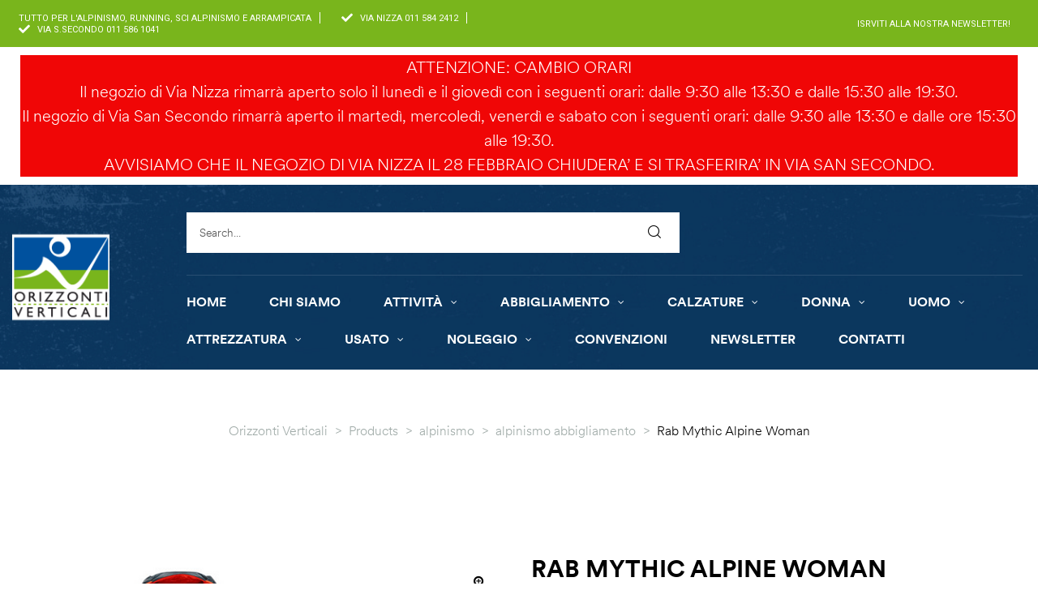

--- FILE ---
content_type: text/html; charset=UTF-8
request_url: https://orizzontiverticali.to.it/index.php/prodotto/rab-mythic-alpine-woman/
body_size: 37394
content:
<!doctype html>
<html lang="it-IT" class="no-js">
<head>
    <meta charset="UTF-8">
    <meta name="viewport" content="width=device-width, initial-scale=1">
    <link rel="profile" href="http://gmpg.org/xfn/11">
					<script>document.documentElement.className = document.documentElement.className + ' yes-js js_active js'</script>
				<title>Rab Mythic Alpine Woman &#8211; Orizzonti Verticali</title>
<meta name='robots' content='max-image-preview:large' />
<script id="cookieyes" type="text/javascript" src="https://cdn-cookieyes.com/client_data/8fcf9805f0397e4f98305386/script.js"></script><script>window._wca = window._wca || [];</script>
<link rel='dns-prefetch' href='//stats.wp.com' />
<link rel="alternate" type="application/rss+xml" title="Orizzonti Verticali &raquo; Feed" href="https://orizzontiverticali.to.it/index.php/feed/" />
<link rel="alternate" type="application/rss+xml" title="Orizzonti Verticali &raquo; Feed dei commenti" href="https://orizzontiverticali.to.it/index.php/comments/feed/" />
<link rel="alternate" title="oEmbed (JSON)" type="application/json+oembed" href="https://orizzontiverticali.to.it/index.php/wp-json/oembed/1.0/embed?url=https%3A%2F%2Forizzontiverticali.to.it%2Findex.php%2Fprodotto%2Frab-mythic-alpine-woman%2F" />
<link rel="alternate" title="oEmbed (XML)" type="text/xml+oembed" href="https://orizzontiverticali.to.it/index.php/wp-json/oembed/1.0/embed?url=https%3A%2F%2Forizzontiverticali.to.it%2Findex.php%2Fprodotto%2Frab-mythic-alpine-woman%2F&#038;format=xml" />
<style id='wp-img-auto-sizes-contain-inline-css' type='text/css'>
img:is([sizes=auto i],[sizes^="auto," i]){contain-intrinsic-size:3000px 1500px}
/*# sourceURL=wp-img-auto-sizes-contain-inline-css */
</style>
<link rel='stylesheet' id='opal-boostrap-css' href='https://orizzontiverticali.to.it/wp-content/themes/huntor/assets/css/opal-boostrap.css?ver=6.9' type='text/css' media='all' />
<link rel='stylesheet' id='wp-block-library-css' href='https://orizzontiverticali.to.it/wp-includes/css/dist/block-library/style.min.css?ver=6.9' type='text/css' media='all' />
<style id='wp-block-library-inline-css' type='text/css'>
.has-text-align-justify{text-align:justify;}

/*# sourceURL=wp-block-library-inline-css */
</style><style id='global-styles-inline-css' type='text/css'>
:root{--wp--preset--aspect-ratio--square: 1;--wp--preset--aspect-ratio--4-3: 4/3;--wp--preset--aspect-ratio--3-4: 3/4;--wp--preset--aspect-ratio--3-2: 3/2;--wp--preset--aspect-ratio--2-3: 2/3;--wp--preset--aspect-ratio--16-9: 16/9;--wp--preset--aspect-ratio--9-16: 9/16;--wp--preset--color--black: #000000;--wp--preset--color--cyan-bluish-gray: #abb8c3;--wp--preset--color--white: #ffffff;--wp--preset--color--pale-pink: #f78da7;--wp--preset--color--vivid-red: #cf2e2e;--wp--preset--color--luminous-vivid-orange: #ff6900;--wp--preset--color--luminous-vivid-amber: #fcb900;--wp--preset--color--light-green-cyan: #7bdcb5;--wp--preset--color--vivid-green-cyan: #00d084;--wp--preset--color--pale-cyan-blue: #8ed1fc;--wp--preset--color--vivid-cyan-blue: #0693e3;--wp--preset--color--vivid-purple: #9b51e0;--wp--preset--gradient--vivid-cyan-blue-to-vivid-purple: linear-gradient(135deg,rgb(6,147,227) 0%,rgb(155,81,224) 100%);--wp--preset--gradient--light-green-cyan-to-vivid-green-cyan: linear-gradient(135deg,rgb(122,220,180) 0%,rgb(0,208,130) 100%);--wp--preset--gradient--luminous-vivid-amber-to-luminous-vivid-orange: linear-gradient(135deg,rgb(252,185,0) 0%,rgb(255,105,0) 100%);--wp--preset--gradient--luminous-vivid-orange-to-vivid-red: linear-gradient(135deg,rgb(255,105,0) 0%,rgb(207,46,46) 100%);--wp--preset--gradient--very-light-gray-to-cyan-bluish-gray: linear-gradient(135deg,rgb(238,238,238) 0%,rgb(169,184,195) 100%);--wp--preset--gradient--cool-to-warm-spectrum: linear-gradient(135deg,rgb(74,234,220) 0%,rgb(151,120,209) 20%,rgb(207,42,186) 40%,rgb(238,44,130) 60%,rgb(251,105,98) 80%,rgb(254,248,76) 100%);--wp--preset--gradient--blush-light-purple: linear-gradient(135deg,rgb(255,206,236) 0%,rgb(152,150,240) 100%);--wp--preset--gradient--blush-bordeaux: linear-gradient(135deg,rgb(254,205,165) 0%,rgb(254,45,45) 50%,rgb(107,0,62) 100%);--wp--preset--gradient--luminous-dusk: linear-gradient(135deg,rgb(255,203,112) 0%,rgb(199,81,192) 50%,rgb(65,88,208) 100%);--wp--preset--gradient--pale-ocean: linear-gradient(135deg,rgb(255,245,203) 0%,rgb(182,227,212) 50%,rgb(51,167,181) 100%);--wp--preset--gradient--electric-grass: linear-gradient(135deg,rgb(202,248,128) 0%,rgb(113,206,126) 100%);--wp--preset--gradient--midnight: linear-gradient(135deg,rgb(2,3,129) 0%,rgb(40,116,252) 100%);--wp--preset--font-size--small: 13px;--wp--preset--font-size--medium: 20px;--wp--preset--font-size--large: 36px;--wp--preset--font-size--x-large: 42px;--wp--preset--spacing--20: 0.44rem;--wp--preset--spacing--30: 0.67rem;--wp--preset--spacing--40: 1rem;--wp--preset--spacing--50: 1.5rem;--wp--preset--spacing--60: 2.25rem;--wp--preset--spacing--70: 3.38rem;--wp--preset--spacing--80: 5.06rem;--wp--preset--shadow--natural: 6px 6px 9px rgba(0, 0, 0, 0.2);--wp--preset--shadow--deep: 12px 12px 50px rgba(0, 0, 0, 0.4);--wp--preset--shadow--sharp: 6px 6px 0px rgba(0, 0, 0, 0.2);--wp--preset--shadow--outlined: 6px 6px 0px -3px rgb(255, 255, 255), 6px 6px rgb(0, 0, 0);--wp--preset--shadow--crisp: 6px 6px 0px rgb(0, 0, 0);}:where(.is-layout-flex){gap: 0.5em;}:where(.is-layout-grid){gap: 0.5em;}body .is-layout-flex{display: flex;}.is-layout-flex{flex-wrap: wrap;align-items: center;}.is-layout-flex > :is(*, div){margin: 0;}body .is-layout-grid{display: grid;}.is-layout-grid > :is(*, div){margin: 0;}:where(.wp-block-columns.is-layout-flex){gap: 2em;}:where(.wp-block-columns.is-layout-grid){gap: 2em;}:where(.wp-block-post-template.is-layout-flex){gap: 1.25em;}:where(.wp-block-post-template.is-layout-grid){gap: 1.25em;}.has-black-color{color: var(--wp--preset--color--black) !important;}.has-cyan-bluish-gray-color{color: var(--wp--preset--color--cyan-bluish-gray) !important;}.has-white-color{color: var(--wp--preset--color--white) !important;}.has-pale-pink-color{color: var(--wp--preset--color--pale-pink) !important;}.has-vivid-red-color{color: var(--wp--preset--color--vivid-red) !important;}.has-luminous-vivid-orange-color{color: var(--wp--preset--color--luminous-vivid-orange) !important;}.has-luminous-vivid-amber-color{color: var(--wp--preset--color--luminous-vivid-amber) !important;}.has-light-green-cyan-color{color: var(--wp--preset--color--light-green-cyan) !important;}.has-vivid-green-cyan-color{color: var(--wp--preset--color--vivid-green-cyan) !important;}.has-pale-cyan-blue-color{color: var(--wp--preset--color--pale-cyan-blue) !important;}.has-vivid-cyan-blue-color{color: var(--wp--preset--color--vivid-cyan-blue) !important;}.has-vivid-purple-color{color: var(--wp--preset--color--vivid-purple) !important;}.has-black-background-color{background-color: var(--wp--preset--color--black) !important;}.has-cyan-bluish-gray-background-color{background-color: var(--wp--preset--color--cyan-bluish-gray) !important;}.has-white-background-color{background-color: var(--wp--preset--color--white) !important;}.has-pale-pink-background-color{background-color: var(--wp--preset--color--pale-pink) !important;}.has-vivid-red-background-color{background-color: var(--wp--preset--color--vivid-red) !important;}.has-luminous-vivid-orange-background-color{background-color: var(--wp--preset--color--luminous-vivid-orange) !important;}.has-luminous-vivid-amber-background-color{background-color: var(--wp--preset--color--luminous-vivid-amber) !important;}.has-light-green-cyan-background-color{background-color: var(--wp--preset--color--light-green-cyan) !important;}.has-vivid-green-cyan-background-color{background-color: var(--wp--preset--color--vivid-green-cyan) !important;}.has-pale-cyan-blue-background-color{background-color: var(--wp--preset--color--pale-cyan-blue) !important;}.has-vivid-cyan-blue-background-color{background-color: var(--wp--preset--color--vivid-cyan-blue) !important;}.has-vivid-purple-background-color{background-color: var(--wp--preset--color--vivid-purple) !important;}.has-black-border-color{border-color: var(--wp--preset--color--black) !important;}.has-cyan-bluish-gray-border-color{border-color: var(--wp--preset--color--cyan-bluish-gray) !important;}.has-white-border-color{border-color: var(--wp--preset--color--white) !important;}.has-pale-pink-border-color{border-color: var(--wp--preset--color--pale-pink) !important;}.has-vivid-red-border-color{border-color: var(--wp--preset--color--vivid-red) !important;}.has-luminous-vivid-orange-border-color{border-color: var(--wp--preset--color--luminous-vivid-orange) !important;}.has-luminous-vivid-amber-border-color{border-color: var(--wp--preset--color--luminous-vivid-amber) !important;}.has-light-green-cyan-border-color{border-color: var(--wp--preset--color--light-green-cyan) !important;}.has-vivid-green-cyan-border-color{border-color: var(--wp--preset--color--vivid-green-cyan) !important;}.has-pale-cyan-blue-border-color{border-color: var(--wp--preset--color--pale-cyan-blue) !important;}.has-vivid-cyan-blue-border-color{border-color: var(--wp--preset--color--vivid-cyan-blue) !important;}.has-vivid-purple-border-color{border-color: var(--wp--preset--color--vivid-purple) !important;}.has-vivid-cyan-blue-to-vivid-purple-gradient-background{background: var(--wp--preset--gradient--vivid-cyan-blue-to-vivid-purple) !important;}.has-light-green-cyan-to-vivid-green-cyan-gradient-background{background: var(--wp--preset--gradient--light-green-cyan-to-vivid-green-cyan) !important;}.has-luminous-vivid-amber-to-luminous-vivid-orange-gradient-background{background: var(--wp--preset--gradient--luminous-vivid-amber-to-luminous-vivid-orange) !important;}.has-luminous-vivid-orange-to-vivid-red-gradient-background{background: var(--wp--preset--gradient--luminous-vivid-orange-to-vivid-red) !important;}.has-very-light-gray-to-cyan-bluish-gray-gradient-background{background: var(--wp--preset--gradient--very-light-gray-to-cyan-bluish-gray) !important;}.has-cool-to-warm-spectrum-gradient-background{background: var(--wp--preset--gradient--cool-to-warm-spectrum) !important;}.has-blush-light-purple-gradient-background{background: var(--wp--preset--gradient--blush-light-purple) !important;}.has-blush-bordeaux-gradient-background{background: var(--wp--preset--gradient--blush-bordeaux) !important;}.has-luminous-dusk-gradient-background{background: var(--wp--preset--gradient--luminous-dusk) !important;}.has-pale-ocean-gradient-background{background: var(--wp--preset--gradient--pale-ocean) !important;}.has-electric-grass-gradient-background{background: var(--wp--preset--gradient--electric-grass) !important;}.has-midnight-gradient-background{background: var(--wp--preset--gradient--midnight) !important;}.has-small-font-size{font-size: var(--wp--preset--font-size--small) !important;}.has-medium-font-size{font-size: var(--wp--preset--font-size--medium) !important;}.has-large-font-size{font-size: var(--wp--preset--font-size--large) !important;}.has-x-large-font-size{font-size: var(--wp--preset--font-size--x-large) !important;}
/*# sourceURL=global-styles-inline-css */
</style>

<link rel='stylesheet' id='elementor-frontend-css' href='https://orizzontiverticali.to.it/wp-content/plugins/elementor/assets/css/frontend-lite.min.css?ver=3.13.4' type='text/css' media='all' />
<link rel='stylesheet' id='huntor-style-css' href='https://orizzontiverticali.to.it/wp-content/themes/huntor/style.css?ver=6.9' type='text/css' media='all' />
<style id='huntor-style-inline-css' type='text/css'>
body, input, button, select, textarea{color:#555555}html { font-size:16px;}.c-heading{color:#000000;}.c-primary{color:#79b51c;}.bg-primary{background-color:#79b51c;}.b-primary{border-color:#79b51c;}.button-primary:hover{background-color:#5b8915;border-color:#5b8915;}.c-secondary {color:#00519e;}.bg-secondary {background-color:#00519e;}.b-secondary{border-color:#00519e;}.button-secondary:hover{background-color:#00376b;}.breadcrumb,.breadcrumb a,input[type="text"]::placeholder,input[type="email"]::placeholder,input[type="url"]::placeholder,input[type="password"]::placeholder,input[type="search"]::placeholder,input[type="number"]::placeholder,input[type="tel"]::placeholder,input[type="range"]::placeholder,input[type="date"]::placeholder,input[type="month"]::placeholder,input[type="week"]::placeholder,input[type="time"]::placeholder,input[type="datetime"]::placeholder,input[type="datetime-local"]::placeholder,input[type="color"]::placeholder,input[type="text"],input[type="email"],input[type="url"],input[type="password"],input[type="search"],input[type="number"],input[type="tel"],input[type="range"],input[type="date"],input[type="month"],input[type="week"],input[type="time"],input[type="datetime"],input[type="datetime-local"],input[type="color"],textarea::placeholder,textarea,.mainmenu-container li a span,.site-footer a,.c-body,.site-header-account .account-links-menu li a,.site-header-account .account-dashboard li a,.comment-form a,.tagcloud a,.cart-collaterals .cart_totals th,#payment .payment_methods li.woocommerce-notice,#payment .payment_methods li.woocommerce-notice--info,#payment .payment_methods li.woocommerce-info,table.woocommerce-checkout-review-order-table th,.opal-style-1.search-form-wapper .search-submit span,.opal-style-1.search-form-wapper .search-submit span:before,.elementor-nav-menu--dropdown a,.elementor-search-form--skin-minimal .elementor-search-form__icon,.elementor-widget-opal-testimonials .layout_2 .elementor-testimonial-content,.woocommerce-shipping-fields .select2-container--default .select2-selection--single .select2-selection__rendered,.woocommerce-billing-fields .select2-container--default .select2-selection--single .select2-selection__rendered,.opal-currency_switcher .list-currency button[type="submit"],.select-items div {color:#555555; }.button-outline,.woo-variation-swatches .variable-items-wrapper .button-variable-item:not(.radio-variable-item),.btn-link,.elementor-element .elementor-button-link .elementor-button,.button-link,.elementor-wpcf7-button-link input[type="button"][type="submit"],.elementor-wpcf7-button-link input[type="submit"],.elementor-wpcf7-button-link button[type="submit"],.mailchimp-button-link button,.mailchimp-button-link button[type="submit"],.mailchimp-button-link input[type="submit"],.widget-area strong,h1,.site-title,h2,.entry-header .entry-title,h3,.page-header .page-title,h4,h5,h6,.h1,.h2,.h3,.h4,.h5,.h6,.tags-links .tags-title,.breadcrumb li.current,.breadcrumb li .current-item,.breadcrumb > span.current,.breadcrumb > span .current-item,.form-group .form-row label,label,th,a,.vertical-navigation ul.menu > li > a,.page-numbers.next:not(ul),.page-numbers.prev:not(ul),.entry-meta .author a:not(:hover),.pbr-social-share a,.entry-content blockquote cite a,.entry-content dt,.entry-content th,.site-header-account > a i,.site-header-account > a .text-account,.site-header-account > a .submenu-indicator,.comment-content strong,.comment-author,.comment-author a,.comment-metadata a.comment-edit-link,.comment-content table th,.comment-content dt,.elementor-element .elementor-widget-wp-widget-recent-posts .title-post a,.widget_meta a,.widget_pages a,.widget_archive a,.widget_categories a,.widget_nav_menu a,.c-heading,fieldset legend,.post-navigation .nav-link a,.author-wrapper .author-name,.search .site-content .page-title,#secondary .widget_product_categories .current-cat > a,#secondary .widget_product_categories .current-cat > .count,.widget_recent_entries li.item-recent-post a,table.shop_table_responsive tbody th,.filter-close,table.cart:not(.wishlist_table) th,.cart-collaterals .cart_totals .order-total .woocommerce-Price-amount,.cart-collaterals .cart_totals .amount,.woocommerce-checkout .woocommerce-form-coupon-toggle .woocommerce-info,#payment .payment_methods > .wc_payment_method > label,table.woocommerce-checkout-review-order-table .order-total .woocommerce-Price-amount,table.woocommerce-checkout-review-order-table .product-name,.woocommerce-billing-fields label,.woocommerce-billing-fields > h3,.page-header .woocommerce-billing-fields > .page-title,.woocommerce-additional-fields label,.cart th,.shop_table th,.woocommerce-account .woocommerce-MyAccount-content strong,.woocommerce-account .woocommerce-MyAccount-content .woocommerce-Price-amount,.osf-sorting .gridlist-toggle a.active,.osf-sorting .gridlist-toggle a:hover,#reviews .commentlist li .woocommerce-review__author,.woocommerce-Tabs-panel table.shop_attributes th,#osf-accordion-container table.shop_attributes th,.single-product div.type-product .quantity_label,.single-product div.type-product form.cart .quantity,.single-product div.type-product .summary .price,.single-product div.type-product table.variations label,.woocommerce-tabs ul.tabs li a,.woocommerce-tabs#osf-accordion-container [data-accordion] [data-control],.woocommerce-widget-layered-nav .osf-label-type,.product_list_widget .amount,.woocommerce-product-list .amount,.woo-variation-swatches-stylesheet-disabled .variable-items-wrapper .variable-item:not(.radio-variable-item).button-variable-item:not(.disabled) .variable-item-span,.elementor-accordion .elementor-tab-title,.elementor-featured-box-wrapper .elementor-featured-box-title,.elementor-widget-opal-image-hotspots .elementor-accordion .elementor-tab-title,.elementor-nav-menu--main .elementor-nav-menu a,.elementor-price-table__currency,.elementor-price-table__integer-part,.elementor-price-table__feature-inner span.item-active,.elementor-price-table__period,.elementor-progress-percentage,.elementor-widget-progress .elementor-title,.elementor-teams-wrapper .elementor-team-name,.elementor-widget-opal-testimonials .elementor-testimonial-title,.elementor-widget-opal-testimonials .elementor-testimonial-content,.elementor-widget-opal-testimonials .elementor-testimonial-name,.elementor-widget-opal-testimonials .elementor-testimonial-job,.header-button i,.header-button .title,.header-button .count-text,.header-button .amount,.header-button .text-wishlist,.wishlist_table .product-price,.stock .label,li.product h2 a,li.product .entry-header .entry-title a,.entry-header li.product .entry-title a,li.product h3 a,li.product .page-header .page-title a,.page-header li.product .page-title a,li.product .woocommerce-loop-product__title a,.single-product div.type-product .product_meta .tagged_as a,.single-product div.type-product .product_meta .posted_in a,.single-product div.type-product .product_meta .sku,.single-product div.type-product .pbr-social-share a:not(:hover),.product_list_widget li .product-price,.woocommerce-product-list li .product-price,.widget_price_filter .price_slider_amount {color:#000000; }.breadcrumb a:hover,.breadcrumb a:hover span,.list-check li:before,.main-navigation .top-menu > li:hover > a,.main-navigation .top-menu > li:active > a,.main-navigation .top-menu > li:focus > a,.mainmenu-container li.current-menu-item > a,.mainmenu-container li.current-menu-parent > a,.mainmenu-container .menu-item > a:hover,.page-numbers:not(ul),.page-numbers.next:not(ul):hover,.page-numbers.prev:not(ul):hover,.site-header .header-group .search-submit:hover,.site-header .header-group .search-submit:focus,.entry-header .entry-title a:hover,.entry-meta .meta-inner i,.pbr-social-share a:hover,.post-navigation > div:hover a,.post-navigation > div:hover b,.site-header-account > a:hover i,.site-header-account > a:hover .text-account,.site-header-account > a:hover .submenu-indicator,.comment-author a:hover,.comment-metadata a:hover,.comment-reply-link,.elementor-element .elementor-widget-wp-widget-recent-posts .title-post a:hover,.title-with-icon:before,.widget_recent_entries li a:hover,.widget_recent_entries li a:active,.widget_search button[type="submit"],.button-outline-primary,.cat-links a,.elementor-wpcf7-button-outline_primary input[type="button"],.elementor-wpcf7-button-outline_primary input[type="submit"],.elementor-wpcf7-button-outline_primary button[type="submit"],.mailchimp-button-outline_primary button,.mailchimp-button-outline_primary button[type="submit"],.mailchimp-button-outline_primary input[type="submit"],.elementor-element .elementor-button-outline_primary .elementor-button,.c-primary,.mainmenu-container ul ul .menu-item > a:hover,.mainmenu-container ul ul .menu-item > a:active,.mainmenu-container ul ul .menu-item > a:focus,.navigation-button .menu-toggle:hover,.navigation-button .menu-toggle:focus,.entry-content blockquote cite a:hover,.site-header-account .account-dropdown a.register-link,.site-header-account .account-dropdown a.lostpass-link,.comment-form a:hover,#secondary .elementor-widget-container h5:first-of-type,.elementor-nav-menu-popup .mfp-close,.site-header-cart .widget_shopping_cart .product_list_widget li a:hover,.site-header-cart .widget_shopping_cart .product_list_widget li a:focus,.site-header-cart .shopping_cart_nav .product_list_widget li a:hover,.site-header-cart .shopping_cart_nav .product_list_widget li a:focus,.woocommerce-checkout .woocommerce-form-coupon-toggle .woocommerce-info a,.woocommerce-checkout .woocommerce-form-coupon-toggle .woocommerce-info a:hover,.woocommerce-privacy-policy-link,.opal-currency_switcher .list-currency button[type="submit"]:hover,.opal-currency_switcher .list-currency li.active button[type="submit"],ul.products li.product .posfed_in a:hover,.select-items div:hover,.single-product div.type-product .woocommerce-product-gallery .woocommerce-product-gallery__trigger:hover,.woocommerce-tabs ul.tabs li a:hover,.woocommerce-tabs ul.tabs li.active a,.button-wrapper #chart-button,.product_list_widget a:hover,.product_list_widget a:active,.product_list_widget a:focus,.woocommerce-product-list a:hover,.woocommerce-product-list a:active,.woocommerce-product-list a:focus,#secondary .elementor-widget-wp-widget-recent-posts a,.elementor-accordion .elementor-tab-title.elementor-active,.contactform-content .form-title,.elementor-widget-opal-countdown .elementor-countdown-digits,.elementor-featured-box-wrapper i,.elementor-widget-icon-box.elementor-view-framed:hover .elementor-icon,.elementor-widget-icon-box.elementor-view-framed:not(:hover) .elementor-icon,.elementor-widget-icon-box.elementor-view-default:hover .elementor-icon,.elementor-widget-icon-box.elementor-view-default:not(:hover) .elementor-icon,.elementor-widget-icon-box:hover .elementor-icon-box-title,.elementor-widget.elementor-widget-icon-list .elementor-icon-list-item:not(:hover) i,.elementor-widget.elementor-widget-icon-list .elementor-icon-list-item:not(:hover) .elementor-icon-list-text,.elementor-widget.elementor-widget-icon-list .elementor-icon-list-item:hover i,.elementor-widget.elementor-widget-icon-list .elementor-icon-list-item:hover .elementor-icon-list-text,.elementor-widget-icon.elementor-view-default .elementor-icon,.elementor-widget-icon.elementor-view-framed .elementor-icon,.elementor-widget-opal-image-hotspots .elementor-accordion .elementor-tab-title.elementor-active,.elementor-nav-menu--main.elementor-nav-menu--layout-horizontal .elementor-nav-menu a.elementor-sub-item.elementor-item-active,.elementor-nav-menu--main .elementor-item.highlighted,.elementor-nav-menu--main .elementor-item.elementor-item-active,.elementor-nav-menu--main .elementor-item:hover,.elementor-nav-menu--main .elementor-item:focus,.elementor-nav-menu--main .current-menu-ancestor .elementor-item.has-submenu,.elementor-nav-menu--main .current-menu-item > .elementor-item,.elementor-nav-menu--popup .elementor-item.highlighted,.elementor-nav-menu--popup .elementor-item.elementor-item-active,.elementor-nav-menu--popup .elementor-item:hover,.elementor-nav-menu--popup .elementor-item:focus,.elementor-nav-menu--popup .elementor-nav-menu--dropdown a:hover,.elementor-nav-menu--popup .elementor-nav-menu--dropdown a.highlighted,.elementor-nav-menu--dropdown:not(.mega-menu) a:hover,.elementor-nav-menu--dropdown:not(.mega-menu) a.highlighted,.elementor-nav-menu--dropdown:not(.mega-menu) a.has-submenu,.elementor-menu-toggle:hover i,.elementor-menu-toggle:hover .menu-toggle-title,.elementor-widget-opal-phone:not(:hover) i,.elementor-widget-opal-phone:not(:hover) .elementor-phone-title,.elementor-widget-opal-phone:not(:hover) .elementor-phone-subtitle,.portfolio .portfolio-content .entry-title a:hover,.portfolio .entry-category a:hover,.elementor-portfolio-style-overlay .portfolio .portfolio-content .entry-title a:hover,.elementor-portfolio-style-overlay .portfolio .portfolio-content .entry-category a:hover,.elementor-portfolio__filter:hover,.single-portfolio-navigation .nav-link:hover span,.elementor-button-default .elementor-button,.product-cats-carousel-wrapper .cats-title a:hover,.elementor-widget-opal-product-categories .product-cats:hover,.elementor-widget-opal-product-categories .product-cats:hover .cats-title a,.elementor-search-form--skin-full_screen .elementor-search-form__toggle:hover,.elementor-widget-social-icons.elementor-social-custom .elementor-social-icon:hover i,.elementor-teams-wrapper .elementor-team-name:hover,.elementor-teams-wrapper .team-icon-socials li:hover a,.elementor-video-icon,.header-button:hover i,.header-button:hover .title,.header-button:hover .count-text,.header-button:hover .amount,.header-button:hover .text-wishlist,.stock.in-stock .stock-availability,.woocommerce-MyAccount-navigation ul li.is-active a,li.product .posted_in a,.shop-action .yith-wcwl-add-to-wishlist > div.yith-wcwl-wishlistexistsbrowse > a:not(:hover),.shop-action .yith-wcwl-add-to-wishlist > div.yith-wcwl-wishlistaddedbrowse > a:not(:hover) {color:#79b51c; }.f-primary {fill:#79b51c; }.button-secondary-skew:before,.widget_shopping_cart .buttons .button:before,.mp-level::-webkit-scrollbar-thumb,.page-numbers:not(ul):not(.dots):not(.next):not(.prev):hover,.page-numbers:not(ul):not(.dots):not(.next):not(.prev):focus,.page-numbers.current:not(ul):not(.dots):not(.next):not(.prev),.page-links a:hover .page-number,.page-links a:focus .page-number,.page-links .current .page-number,.page-links > .page-number,.scrollup,.tagcloud a:hover,.tagcloud a:focus,.button-primary,input[type="reset"],input.secondary[type="button"],input.secondary[type="reset"],input.secondary[type="submit"],input[type="button"],input[type="submit"],button[type="submit"],.more-link,.secondary-button .search-submit,.elementor-wpcf7-button-primary input[type="button"][type="submit"],.elementor-wpcf7-button-primary input[type="submit"],.elementor-wpcf7-button-primary button[type="submit"],.mailchimp-button-primary button,.mailchimp-button-primary button[type="submit"],.mailchimp-button-primary input[type="submit"],.wc-proceed-to-checkout a.checkout-button,.widget_shopping_cart .buttons .button:nth-child(odd),.button-default:hover,.button-dark:hover,.elementor-element .elementor-button-dark .elementor-button:hover,.elementor-wpcf7-button-dark input:hover[type="submit"],.elementor-wpcf7-button-dark button:hover[type="submit"],.mailchimp-button-dark button:hover,.mailchimp-button-dark input:hover[type="submit"],.button-dark:active,.elementor-element .elementor-button-dark .elementor-button:active,.elementor-wpcf7-button-dark input:active[type="submit"],.elementor-wpcf7-button-dark button:active[type="submit"],.mailchimp-button-dark button:active,.mailchimp-button-dark input:active[type="submit"],.button-dark:focus,.elementor-element .elementor-button-dark .elementor-button:focus,.elementor-wpcf7-button-dark input:focus[type="submit"],.elementor-wpcf7-button-dark button:focus[type="submit"],.mailchimp-button-dark button:focus,.mailchimp-button-dark input:focus[type="submit"],.button-outline-dark:hover,.elementor-element .elementor-button-outline_dark .elementor-button:hover,.button-outline-dark:active,.elementor-element .elementor-button-outline_dark .elementor-button:active,.button-outline-dark:focus,.elementor-element .elementor-button-outline_dark .elementor-button:focus,.button-light:hover,.elementor-element .elementor-button-light .elementor-button:hover,.elementor-wpcf7-button-light input:hover[type="submit"],.elementor-wpcf7-button-light button:hover[type="submit"],.mailchimp-button-light button:hover,.mailchimp-button-light input:hover[type="submit"],.button-light:active,.elementor-element .elementor-button-light .elementor-button:active,.elementor-wpcf7-button-light input:active[type="submit"],.elementor-wpcf7-button-light button:active[type="submit"],.mailchimp-button-light button:active,.mailchimp-button-light input:active[type="submit"],.button-light:focus,.elementor-element .elementor-button-light .elementor-button:focus,.elementor-wpcf7-button-light input:focus[type="submit"],.elementor-wpcf7-button-light button:focus[type="submit"],.mailchimp-button-light button:focus,.mailchimp-button-light input:focus[type="submit"],.elementor-element .elementor-button-primary .elementor-button,.button-outline:hover,.woo-variation-swatches .variable-items-wrapper .button-variable-item:hover:not(.radio-variable-item),.button-outline:active,.woo-variation-swatches .variable-items-wrapper .button-variable-item:active:not(.radio-variable-item),.button-outline.active,.woo-variation-swatches .variable-items-wrapper .active.button-variable-item:not(.radio-variable-item),.show > .button-outline.dropdown-toggle,.woo-variation-swatches .variable-items-wrapper .show > .dropdown-toggle.button-variable-item:not(.radio-variable-item),.button-outline-primary:hover,.cat-links a:hover,.elementor-wpcf7-button-outline_primary input:hover[type="button"],.elementor-wpcf7-button-outline_primary input:hover[type="submit"],.elementor-wpcf7-button-outline_primary button:hover[type="submit"],.mailchimp-button-outline_primary button:hover,.mailchimp-button-outline_primary input:hover[type="submit"],.button-outline-primary:active,.cat-links a:active,.elementor-wpcf7-button-outline_primary input:active[type="button"],.elementor-wpcf7-button-outline_primary input:active[type="submit"],.elementor-wpcf7-button-outline_primary button:active[type="submit"],.mailchimp-button-outline_primary button:active,.mailchimp-button-outline_primary input:active[type="submit"],.button-outline-primary.active,.cat-links a.active,.elementor-wpcf7-button-outline_primary input.active[type="button"],.elementor-wpcf7-button-outline_primary input.active[type="submit"],.elementor-wpcf7-button-outline_primary button.active[type="submit"],.mailchimp-button-outline_primary button.active,.mailchimp-button-outline_primary input.active[type="submit"],.show > .button-outline-primary.dropdown-toggle,.cat-links .show > a.dropdown-toggle,.elementor-wpcf7-button-outline_primary .show > input.dropdown-toggle[type="button"],.elementor-wpcf7-button-outline_primary .show > input.dropdown-toggle[type="submit"],.elementor-wpcf7-button-outline_primary .show > button.dropdown-toggle[type="submit"],.mailchimp-button-outline_primary .show > button.dropdown-toggle,.mailchimp-button-outline_primary .show > input.dropdown-toggle[type="submit"],.bg-primary,.owl-theme.owl-carousel .owl-nav [class*='owl-']:hover:before,.woocommerce-product-carousel ul.owl-theme.products .owl-nav [class*='owl-']:hover:before,.owl-theme .products .owl-nav [class*='owl-']:hover:before,.elementor-element .elementor-button-secondary .elementor-button:after,.elementor-element .elementor-button-outline_secondary .elementor-button:before,.elementor-cta .elementor-cta_circle,.elementor-widget-divider .elementor-divider-separator:before,.elementor-flip-box__front,.elementor-widget-icon-box.elementor-view-stacked:hover .elementor-icon,.elementor-widget-icon-box.elementor-view-stacked:not(:hover) .elementor-icon,.elementor-text-underline-yes .elementor-icon-list-item:hover .elementor-icon-list-text:before,.elementor-widget-icon.elementor-view-stacked .elementor-icon,.elementor-widget-opal-image-hotspots .scrollbar-inner > .scroll-element .scroll-bar,.opal-image-hotspots-main-icons .opal-image-hotspots-icon,.elementor-widget-opal-image-gallery .gallery-item-overlay,.elementor-widget-opal-image-gallery .elementor-galerry__filter.elementor-active,.elementor-nav-menu--main.elementor-nav-menu--layout-horizontal:not(.e--pointer-framed) .elementor-nav-menu > li.current-menu-parent > a:before,.elementor-nav-menu--main.elementor-nav-menu--layout-horizontal:not(.e--pointer-framed) .elementor-nav-menu > li.current-menu-parent > a:after,.elementor-nav-menu--main.e--pointer-dot .elementor-item.elementor-item-active:before,.elementor-nav-menu--main.e--pointer-dot .elementor-item:not(:hover):before,.elementor-nav-menu--main.e--pointer-dot .elementor-item:hover:before,.elementor-nav-menu--main:not(.e--pointer-framed) .elementor-item.elementor-item-active:before,.elementor-nav-menu--main:not(.e--pointer-framed) .elementor-item.elementor-item-active:after,.elementor-nav-menu--main:not(.e--pointer-framed) .elementor-item:before,.elementor-nav-menu--main:not(.e--pointer-framed) .elementor-item:after,.elementor-nav-menu--popup.e--pointer-dot .elementor-item.elementor-item-active:before,.elementor-nav-menu--popup.e--pointer-dot .elementor-item:hover:before,.e--pointer-dot .elementor-item:before,.e--pointer-underline .elementor-item .menu-title:before,.e--pointer-underline .elementor-item .menu-title:after,.single-portfolio-summary .pbr-social-share a:hover,.opal-product-tooltipster .tooltipster-content,.elementor-timeline-carousel .timeline-carosuel-item .timeline-number,.elementor-timeline-carousel .timeline-carosuel-item:hover .timeline-number,.elementor-timeline-carousel .timeline-carosuel-item.timeline-item-activate .timeline-number,.timeline-item .timeline-number,.elementor-timeline-view-vertical .timeline-number,.header-button:hover .count,.notification-added-to-cart .ns-content,#payment .place-order .button:hover,.product-footer a[class*="product_type_"]:hover,.single-product[class*="opal-comment-form"] .comment-form .form-submit .submit:hover,.single-product[class*="opal-comment-form"] .comment-form .form-submit .submit:active,.single-product[class*="opal-comment-form"] .comment-form .form-submit .submit:focus,.widget_price_filter .ui-slider .ui-slider-handle,.widget_price_filter .ui-slider .ui-slider-range,.handheld-footer-bar .cart .footer-cart-contents .count {background-color:#79b51c; }.button-outline-secondary,.elementor-wpcf7-button-outline_secondary input[type="button"][type="submit"],.elementor-wpcf7-button-outline_secondary input[type="submit"],.elementor-wpcf7-button-outline_secondary button[type="submit"],.mailchimp-button-outline_secondary button,.mailchimp-button-outline_secondary button[type="submit"],.mailchimp-button-outline_secondary input[type="submit"],.elementor-element.elementor-button-link .elementor-button:hover,blockquote:before,input[type="text"]:focus,input[type="email"]:focus,input[type="url"]:focus,input[type="password"]:focus,input[type="search"]:focus,input[type="number"]:focus,input[type="tel"]:focus,input[type="range"]:focus,input[type="date"]:focus,input[type="month"]:focus,input[type="week"]:focus,input[type="time"]:focus,input[type="datetime"]:focus,input[type="datetime-local"]:focus,input[type="color"]:focus,textarea:focus,.tagcloud a:hover,.tagcloud a:focus,.button-primary,input[type="reset"],input.secondary[type="button"],input.secondary[type="reset"],input.secondary[type="submit"],input[type="button"],input[type="submit"],button[type="submit"],.more-link,.secondary-button .search-submit,.elementor-wpcf7-button-primary input[type="button"][type="submit"],.elementor-wpcf7-button-primary input[type="submit"],.elementor-wpcf7-button-primary button[type="submit"],.mailchimp-button-primary button,.mailchimp-button-primary button[type="submit"],.mailchimp-button-primary input[type="submit"],.wc-proceed-to-checkout a.checkout-button,.widget_shopping_cart .buttons .button:nth-child(odd),.button-default:hover,.button-dark:hover,.elementor-element .elementor-button-dark .elementor-button:hover,.elementor-wpcf7-button-dark input:hover[type="submit"],.elementor-wpcf7-button-dark button:hover[type="submit"],.mailchimp-button-dark button:hover,.mailchimp-button-dark input:hover[type="submit"],.button-dark:active,.elementor-element .elementor-button-dark .elementor-button:active,.elementor-wpcf7-button-dark input:active[type="submit"],.elementor-wpcf7-button-dark button:active[type="submit"],.mailchimp-button-dark button:active,.mailchimp-button-dark input:active[type="submit"],.button-dark:focus,.elementor-element .elementor-button-dark .elementor-button:focus,.elementor-wpcf7-button-dark input:focus[type="submit"],.elementor-wpcf7-button-dark button:focus[type="submit"],.mailchimp-button-dark button:focus,.mailchimp-button-dark input:focus[type="submit"],.button-outline-dark:hover,.elementor-element .elementor-button-outline_dark .elementor-button:hover,.button-outline-dark:active,.elementor-element .elementor-button-outline_dark .elementor-button:active,.button-outline-dark:focus,.elementor-element .elementor-button-outline_dark .elementor-button:focus,.button-light:hover,.elementor-element .elementor-button-light .elementor-button:hover,.elementor-wpcf7-button-light input:hover[type="submit"],.elementor-wpcf7-button-light button:hover[type="submit"],.mailchimp-button-light button:hover,.mailchimp-button-light input:hover[type="submit"],.button-light:active,.elementor-element .elementor-button-light .elementor-button:active,.elementor-wpcf7-button-light input:active[type="submit"],.elementor-wpcf7-button-light button:active[type="submit"],.mailchimp-button-light button:active,.mailchimp-button-light input:active[type="submit"],.button-light:focus,.elementor-element .elementor-button-light .elementor-button:focus,.elementor-wpcf7-button-light input:focus[type="submit"],.elementor-wpcf7-button-light button:focus[type="submit"],.mailchimp-button-light button:focus,.mailchimp-button-light input:focus[type="submit"],.elementor-element .elementor-button-primary .elementor-button,.button-outline-primary,.cat-links a,.elementor-wpcf7-button-outline_primary input[type="button"],.elementor-wpcf7-button-outline_primary input[type="submit"],.elementor-wpcf7-button-outline_primary button[type="submit"],.mailchimp-button-outline_primary button,.mailchimp-button-outline_primary button[type="submit"],.mailchimp-button-outline_primary input[type="submit"],.elementor-element .elementor-button-outline_primary .elementor-button,.button-outline:hover,.woo-variation-swatches .variable-items-wrapper .button-variable-item:hover:not(.radio-variable-item),.button-outline:active,.woo-variation-swatches .variable-items-wrapper .button-variable-item:active:not(.radio-variable-item),.button-outline.active,.woo-variation-swatches .variable-items-wrapper .active.button-variable-item:not(.radio-variable-item),.show > .button-outline.dropdown-toggle,.woo-variation-swatches .variable-items-wrapper .show > .dropdown-toggle.button-variable-item:not(.radio-variable-item),.button-outline-primary:hover,.cat-links a:hover,.elementor-wpcf7-button-outline_primary input:hover[type="button"],.elementor-wpcf7-button-outline_primary input:hover[type="submit"],.elementor-wpcf7-button-outline_primary button:hover[type="submit"],.mailchimp-button-outline_primary button:hover,.mailchimp-button-outline_primary input:hover[type="submit"],.button-outline-primary:active,.cat-links a:active,.elementor-wpcf7-button-outline_primary input:active[type="button"],.elementor-wpcf7-button-outline_primary input:active[type="submit"],.elementor-wpcf7-button-outline_primary button:active[type="submit"],.mailchimp-button-outline_primary button:active,.mailchimp-button-outline_primary input:active[type="submit"],.button-outline-primary.active,.cat-links a.active,.elementor-wpcf7-button-outline_primary input.active[type="button"],.elementor-wpcf7-button-outline_primary input.active[type="submit"],.elementor-wpcf7-button-outline_primary button.active[type="submit"],.mailchimp-button-outline_primary button.active,.mailchimp-button-outline_primary input.active[type="submit"],.show > .button-outline-primary.dropdown-toggle,.cat-links .show > a.dropdown-toggle,.elementor-wpcf7-button-outline_primary .show > input.dropdown-toggle[type="button"],.elementor-wpcf7-button-outline_primary .show > input.dropdown-toggle[type="submit"],.elementor-wpcf7-button-outline_primary .show > button.dropdown-toggle[type="submit"],.mailchimp-button-outline_primary .show > button.dropdown-toggle,.mailchimp-button-outline_primary .show > input.dropdown-toggle[type="submit"],.b-primary,.owl-theme.owl-carousel .owl-nav [class*='owl-']:hover:before,.woocommerce-product-carousel ul.owl-theme.products .owl-nav [class*='owl-']:hover:before,.owl-theme .products .owl-nav [class*='owl-']:hover:before,.elementor-widget-icon-box.elementor-view-framed:hover .elementor-icon,.elementor-widget-icon-box.elementor-view-framed:not(:hover) .elementor-icon,.elementor-widget-icon.elementor-view-default .elementor-icon,.elementor-widget-icon.elementor-view-framed .elementor-icon,.elementor-widget-opal-image-gallery .elementor-galerry__filter.elementor-active:before,.mc4wp-form-fields:focus-within,.e--pointer-framed .elementor-item.elementor-item-active:before,.e--pointer-framed .elementor-item.elementor-item-active:after,.e--pointer-framed .elementor-item:before,.e--pointer-framed .elementor-item:after,.elementor-nav-menu--main > .elementor-nav-menu,.elementor-nav-menu--main .elementor-nav-menu ul,ul.elementor-price-table__features-list,.elementor-search-form__container:not(.elementor-search-form--full-screen):focus-within,.elementor-search-form--skin-full_screen .elementor-search-form__toggle:hover,.elementor-timeline-carousel .timeline-carosuel-item:hover .timeline-number,.elementor-timeline-carousel .timeline-carosuel-item.timeline-item-activate .timeline-number,.site-header-cart .widget_shopping_cart,#payment .place-order .button:hover,.single-product div.type-product .woocommerce-product-gallery .flex-control-thumbs li:hover img,.single-product[class*="opal-comment-form"] .comment-form .form-submit .submit:hover,.single-product[class*="opal-comment-form"] .comment-form .form-submit .submit:active,.single-product[class*="opal-comment-form"] .comment-form .form-submit .submit:focus,.woocommerce-tabs ul.tabs li a:hover:after,.woocommerce-tabs ul.tabs li.active a:after,.otf-product-recently-content li:hover .product-thumbnail img {border-color:#79b51c; }.site-header-account .account-dropdown .account-wrap,.opal-product-tooltipster.tooltipster-base.tooltipster-top .tooltipster-arrow-background {border-top-color:#79b51c; }.main-navigation .top-menu > li:hover:before,.main-navigation .top-menu > li:active:before,.main-navigation .top-menu > li:focus:before,.site-header-account .account-dropdown .account-wrap:before,.elementor-nav-menu--layout-horizontal .elementor-nav-menu li.menu-item-has-children:before,.elementor-nav-menu--layout-horizontal .elementor-nav-menu li.has-mega-menu:before,.site-header-cart .widget_shopping_cart:before {border-bottom-color:#79b51c; }.opal-product-tooltipster.tooltipster-base.tooltipster-left .tooltipster-arrow-background,.single-product div.type-product .woocommerce-product-gallery .flex-control-thumbs li img.flex-active {border-left-color:#79b51c; }.btn-link:focus,.elementor-element .elementor-button-link .elementor-button:focus,.btn-link:hover,.elementor-element .elementor-button-link .elementor-button:hover,.button-link:focus,.elementor-wpcf7-button-link input:focus[type="submit"],.elementor-wpcf7-button-link button:focus[type="submit"],.mailchimp-button-link button:focus,.mailchimp-button-link input:focus[type="submit"],.button-link:hover,.elementor-wpcf7-button-link input:hover[type="submit"],.elementor-wpcf7-button-link button:hover[type="submit"],.mailchimp-button-link button:hover,.mailchimp-button-link input:hover[type="submit"],a:hover,a:active,.widget_search button[type="submit"]:hover,.widget_search button[type="submit"]:focus,.elementor-widget-opal-phone:hover i,.elementor-widget-opal-phone:hover .elementor-phone-title,.elementor-widget-opal-phone:hover .elementor-phone-subtitle,.elementor-search-form .elementor-search-form__submit:active,.elementor-search-form .elementor-search-form__submit:hover,li.product .posted_in a:hover,.single-product div.type-product .product_meta .tagged_as a:hover,.single-product div.type-product .product_meta .posted_in a:hover {color:#5b8915; }.tags-links a:hover,.scrollup:hover,.button-primary:hover,input:hover[type="reset"],input:hover[type="button"],input:hover[type="submit"],button:hover[type="submit"],.more-link:hover,.secondary-button .search-submit:hover,.elementor-wpcf7-button-primary input:hover[type="submit"],.elementor-wpcf7-button-primary button:hover[type="submit"],.mailchimp-button-primary button:hover,.wc-proceed-to-checkout a.checkout-button:hover,.widget_shopping_cart .buttons .button:hover:nth-child(odd),.button-primary:active,input:active[type="reset"],input:active[type="button"],input:active[type="submit"],button:active[type="submit"],.more-link:active,.secondary-button .search-submit:active,.elementor-wpcf7-button-primary input:active[type="submit"],.elementor-wpcf7-button-primary button:active[type="submit"],.mailchimp-button-primary button:active,.wc-proceed-to-checkout a.checkout-button:active,.widget_shopping_cart .buttons .button:active:nth-child(odd),.button-primary.active,input.active[type="reset"],input.active[type="button"],input.active[type="submit"],button.active[type="submit"],.active.more-link,.secondary-button .active.search-submit,.elementor-wpcf7-button-primary input.active[type="submit"],.elementor-wpcf7-button-primary button.active[type="submit"],.mailchimp-button-primary button.active,.wc-proceed-to-checkout a.active.checkout-button,.widget_shopping_cart .buttons .active.button:nth-child(odd),.show > .button-primary.dropdown-toggle,.show > input.dropdown-toggle[type="reset"],.show > input.dropdown-toggle[type="button"],.show > input.dropdown-toggle[type="submit"],.show > button.dropdown-toggle[type="submit"],.show > .dropdown-toggle.more-link,.secondary-button .show > .dropdown-toggle.search-submit,.elementor-wpcf7-button-primary .show > input.dropdown-toggle[type="submit"],.elementor-wpcf7-button-primary .show > button.dropdown-toggle[type="submit"],.mailchimp-button-primary .show > button.dropdown-toggle,.mailchimp-button-primary .show > input.dropdown-toggle[type="submit"],.wc-proceed-to-checkout .show > a.dropdown-toggle.checkout-button,.widget_shopping_cart .buttons .show > .dropdown-toggle.button:nth-child(odd),.single-product div.type-product .entry-summary .yith-wcwl-add-to-wishlist > div > a:hover,.single-product div.type-product .entry-summary .compare:hover {background-color:#5b8915; }.button-primary:hover,input:hover[type="reset"],input:hover[type="button"],input:hover[type="submit"],button:hover[type="submit"],.more-link:hover,.secondary-button .search-submit:hover,.elementor-wpcf7-button-primary input:hover[type="submit"],.elementor-wpcf7-button-primary button:hover[type="submit"],.mailchimp-button-primary button:hover,.wc-proceed-to-checkout a.checkout-button:hover,.widget_shopping_cart .buttons .button:hover:nth-child(odd),.button-primary:active,input:active[type="reset"],input:active[type="button"],input:active[type="submit"],button:active[type="submit"],.more-link:active,.secondary-button .search-submit:active,.elementor-wpcf7-button-primary input:active[type="submit"],.elementor-wpcf7-button-primary button:active[type="submit"],.mailchimp-button-primary button:active,.wc-proceed-to-checkout a.checkout-button:active,.widget_shopping_cart .buttons .button:active:nth-child(odd),.button-primary.active,input.active[type="reset"],input.active[type="button"],input.active[type="submit"],button.active[type="submit"],.active.more-link,.secondary-button .active.search-submit,.elementor-wpcf7-button-primary input.active[type="submit"],.elementor-wpcf7-button-primary button.active[type="submit"],.mailchimp-button-primary button.active,.wc-proceed-to-checkout a.active.checkout-button,.widget_shopping_cart .buttons .active.button:nth-child(odd),.show > .button-primary.dropdown-toggle,.show > input.dropdown-toggle[type="reset"],.show > input.dropdown-toggle[type="button"],.show > input.dropdown-toggle[type="submit"],.show > button.dropdown-toggle[type="submit"],.show > .dropdown-toggle.more-link,.secondary-button .show > .dropdown-toggle.search-submit,.elementor-wpcf7-button-primary .show > input.dropdown-toggle[type="submit"],.elementor-wpcf7-button-primary .show > button.dropdown-toggle[type="submit"],.mailchimp-button-primary .show > button.dropdown-toggle,.mailchimp-button-primary .show > input.dropdown-toggle[type="submit"],.wc-proceed-to-checkout .show > a.dropdown-toggle.checkout-button,.widget_shopping_cart .buttons .show > .dropdown-toggle.button:nth-child(odd),.single-product div.type-product .entry-summary .yith-wcwl-add-to-wishlist > div > a:hover,.single-product div.type-product .entry-summary .compare:hover,.woo-variation-swatches .variable-items-wrapper .variable-item.selected:not(.radio-variable-item),.woo-variation-swatches .variable-items-wrapper .variable-item.selected:not(.radio-variable-item):hover {border-color:#5b8915; }.vertical-navigation ul.menu > li > a:hover,.vertical-navigation ul.menu > li > a:hover i,.button-outline-secondary,.elementor-wpcf7-button-outline_secondary input[type="button"][type="submit"],.elementor-wpcf7-button-outline_secondary input[type="submit"],.elementor-wpcf7-button-outline_secondary button[type="submit"],.mailchimp-button-outline_secondary button,.mailchimp-button-outline_secondary button[type="submit"],.mailchimp-button-outline_secondary input[type="submit"],.elementor-element .elementor-button-outline_secondary .elementor-button,.c-secondary,.author-wrapper .author-name h6,.contactform-content button.mfp-close,.countdown-times,.star-rating span:before,.site-header-cart .widget_shopping_cart .product_list_widget li .quantity .amount,.site-header-cart .shopping_cart_nav .product_list_widget li .quantity .amount,ul.products li.product .price ins,.single-product div.type-product .summary .price ins,.product_list_widget ins .amount,.woocommerce-product-list ins .amount {color:#00519e; }.f-secondary {fill:#00519e; }.button-secondary-skew:before,.widget_shopping_cart .buttons .button:before,.button-skew:before,.more-link:before,.site-header-account .account-dropdown button:before,.comment-form .form-submit button[type="submit"]:before,.button-secondary,.elementor-wpcf7-button-secondary input[type="button"][type="submit"],.elementor-wpcf7-button-secondary input[type="submit"],.elementor-wpcf7-button-secondary button[type="submit"],.mailchimp-button-secondary button,.mailchimp-button-secondary button[type="submit"],.mailchimp-button-secondary input[type="submit"],.woocommerce-cart .return-to-shop a,.checkout_coupon .form-row-last button,#payment .place-order .button,.wishlist_table .product-add-to-cart a.button,.woocommerce-MyAccount-content .woocommerce-Pagination .woocommerce-button,.widget_shopping_cart .buttons .button,.elementor-button-secondary button[type="submit"],.elementor-button-secondary input[type="button"],.elementor-button-secondary input[type="submit"],.elementor-element .elementor-button-secondary .elementor-button,.button-outline-secondary:hover,.elementor-wpcf7-button-outline_secondary input:hover[type="submit"],.elementor-wpcf7-button-outline_secondary button:hover[type="submit"],.mailchimp-button-outline_secondary button:hover,.mailchimp-button-outline_secondary input:hover[type="submit"],.button-outline-secondary:active,.elementor-wpcf7-button-outline_secondary input:active[type="submit"],.elementor-wpcf7-button-outline_secondary button:active[type="submit"],.mailchimp-button-outline_secondary button:active,.mailchimp-button-outline_secondary input:active[type="submit"],.button-outline-secondary.active,.elementor-wpcf7-button-outline_secondary input.active[type="submit"],.elementor-wpcf7-button-outline_secondary button.active[type="submit"],.mailchimp-button-outline_secondary button.active,.mailchimp-button-outline_secondary input.active[type="submit"],.show > .button-outline-secondary.dropdown-toggle,.elementor-wpcf7-button-outline_secondary .show > input.dropdown-toggle[type="submit"],.elementor-wpcf7-button-outline_secondary .show > button.dropdown-toggle[type="submit"],.mailchimp-button-outline_secondary .show > button.dropdown-toggle,.mailchimp-button-outline_secondary .show > input.dropdown-toggle[type="submit"],.bg-secondary,#secondary .elementor-widget-wp-widget-categories a:before,.elementor-element .elementor-button:before,.title-bg-polygon,.elementor-flip-box__back,.elementor-text-underline-yes .elementor-icon-list-item:not(:hover) .elementor-icon-list-text:before,.elementor-widget-tabs.elementor-tabs-view-horizontal .elementor-tab-title.elementor-active:before,.elementor-widget-tabs.elementor-tabs-view-horizontal .elementor-tab-title:hover:before,.header-button .count {background-color:#00519e; }.form-control:focus,.button-secondary,.elementor-wpcf7-button-secondary input[type="button"][type="submit"],.elementor-wpcf7-button-secondary input[type="submit"],.elementor-wpcf7-button-secondary button[type="submit"],.mailchimp-button-secondary button,.mailchimp-button-secondary button[type="submit"],.mailchimp-button-secondary input[type="submit"],.woocommerce-cart .return-to-shop a,.checkout_coupon .form-row-last button,#payment .place-order .button,.wishlist_table .product-add-to-cart a.button,.woocommerce-MyAccount-content .woocommerce-Pagination .woocommerce-button,.widget_shopping_cart .buttons .button,.elementor-button-secondary button[type="submit"],.elementor-button-secondary input[type="button"],.elementor-button-secondary input[type="submit"],.elementor-element .elementor-button-secondary .elementor-button,.button-outline-secondary,.elementor-wpcf7-button-outline_secondary input[type="button"][type="submit"],.elementor-wpcf7-button-outline_secondary input[type="submit"],.elementor-wpcf7-button-outline_secondary button[type="submit"],.mailchimp-button-outline_secondary button,.mailchimp-button-outline_secondary button[type="submit"],.mailchimp-button-outline_secondary input[type="submit"],.elementor-element .elementor-button-outline_secondary .elementor-button,.button-outline-secondary:hover,.elementor-wpcf7-button-outline_secondary input:hover[type="submit"],.elementor-wpcf7-button-outline_secondary button:hover[type="submit"],.button-outline-secondary:active,.elementor-wpcf7-button-outline_secondary input:active[type="submit"],.elementor-wpcf7-button-outline_secondary button:active[type="submit"],.button-outline-secondary.active,.elementor-wpcf7-button-outline_secondary input.active[type="submit"],.elementor-wpcf7-button-outline_secondary button.active[type="submit"],.show > .button-outline-secondary.dropdown-toggle,.elementor-wpcf7-button-outline_secondary .show > input.dropdown-toggle[type="submit"],.elementor-wpcf7-button-outline_secondary .show > button.dropdown-toggle[type="submit"],.mailchimp-button-outline_secondary .show > button.dropdown-toggle,.mailchimp-button-outline_secondary .show > input.dropdown-toggle[type="submit"],.b-secondary,.elementor-widget-opal-product-deals .woocommerce-product-list li .inner {border-color:#00519e; }.button-secondary:hover,.elementor-wpcf7-button-secondary input:hover[type="submit"],.elementor-wpcf7-button-secondary button:hover[type="submit"],.mailchimp-button-secondary button:hover,.mailchimp-button-secondary input:hover[type="submit"],.woocommerce-cart .return-to-shop a:hover,.checkout_coupon .form-row-last button:hover,#payment .place-order .button:hover,.wishlist_table .product-add-to-cart a.button:hover,.woocommerce-MyAccount-content .woocommerce-Pagination .woocommerce-button:hover,.widget_shopping_cart .buttons .button:hover,.button-secondary:active,.elementor-wpcf7-button-secondary input:active[type="submit"],.elementor-wpcf7-button-secondary button:active[type="submit"],.mailchimp-button-secondary button:active,.mailchimp-button-secondary input:active[type="submit"],.woocommerce-cart .return-to-shop a:active,.checkout_coupon .form-row-last button:active,#payment .place-order .button:active,.wishlist_table .product-add-to-cart a.button:active,.woocommerce-MyAccount-content .woocommerce-Pagination .woocommerce-button:active,.widget_shopping_cart .buttons .button:active,.button-secondary.active,.elementor-wpcf7-button-secondary input.active[type="submit"],.elementor-wpcf7-button-secondary button.active[type="submit"],.mailchimp-button-secondary button.active,.mailchimp-button-secondary input.active[type="submit"],.woocommerce-cart .return-to-shop a.active,.checkout_coupon .form-row-last button.active,#payment .place-order .active.button,.wishlist_table .product-add-to-cart a.active.button,.woocommerce-MyAccount-content .woocommerce-Pagination .active.woocommerce-button,.widget_shopping_cart .buttons .active.button,.show > .button-secondary.dropdown-toggle,.elementor-wpcf7-button-secondary .show > input.dropdown-toggle[type="submit"],.elementor-wpcf7-button-secondary .show > button.dropdown-toggle[type="submit"],.mailchimp-button-secondary .show > button.dropdown-toggle,.mailchimp-button-secondary .show > input.dropdown-toggle[type="submit"],.woocommerce-cart .return-to-shop .show > a.dropdown-toggle,.checkout_coupon .form-row-last .show > button.dropdown-toggle,#payment .place-order .show > .dropdown-toggle.button,.wishlist_table .product-add-to-cart .show > a.dropdown-toggle.button,.woocommerce-MyAccount-content .woocommerce-Pagination .show > .dropdown-toggle.woocommerce-button,.widget_shopping_cart .buttons .show > .dropdown-toggle.button,.elementor-button-secondary button[type="submit"]:hover,.elementor-button-secondary button[type="submit"]:active,.elementor-button-secondary button[type="submit"]:focus,.elementor-button-secondary input[type="button"]:hover,.elementor-button-secondary input[type="button"]:active,.elementor-button-secondary input[type="button"]:focus,.elementor-button-secondary input[type="submit"]:hover,.elementor-button-secondary input[type="submit"]:active,.elementor-button-secondary input[type="submit"]:focus {background-color:#00376b; }.button-secondary:hover,.elementor-wpcf7-button-secondary input:hover[type="submit"],.elementor-wpcf7-button-secondary button:hover[type="submit"],.mailchimp-button-secondary button:hover,.mailchimp-button-secondary input:hover[type="submit"],.woocommerce-cart .return-to-shop a:hover,.checkout_coupon .form-row-last button:hover,#payment .place-order .button:hover,.wishlist_table .product-add-to-cart a.button:hover,.woocommerce-MyAccount-content .woocommerce-Pagination .woocommerce-button:hover,.widget_shopping_cart .buttons .button:hover,.button-secondary:active,.elementor-wpcf7-button-secondary input:active[type="submit"],.elementor-wpcf7-button-secondary button:active[type="submit"],.mailchimp-button-secondary button:active,.mailchimp-button-secondary input:active[type="submit"],.woocommerce-cart .return-to-shop a:active,.checkout_coupon .form-row-last button:active,#payment .place-order .button:active,.wishlist_table .product-add-to-cart a.button:active,.woocommerce-MyAccount-content .woocommerce-Pagination .woocommerce-button:active,.widget_shopping_cart .buttons .button:active,.button-secondary.active,.elementor-wpcf7-button-secondary input.active[type="submit"],.elementor-wpcf7-button-secondary button.active[type="submit"],.mailchimp-button-secondary button.active,.mailchimp-button-secondary input.active[type="submit"],.woocommerce-cart .return-to-shop a.active,.checkout_coupon .form-row-last button.active,#payment .place-order .active.button,.wishlist_table .product-add-to-cart a.active.button,.woocommerce-MyAccount-content .woocommerce-Pagination .active.woocommerce-button,.widget_shopping_cart .buttons .active.button,.show > .button-secondary.dropdown-toggle,.elementor-wpcf7-button-secondary .show > input.dropdown-toggle[type="submit"],.elementor-wpcf7-button-secondary .show > button.dropdown-toggle[type="submit"],.mailchimp-button-secondary .show > button.dropdown-toggle,.mailchimp-button-secondary .show > input.dropdown-toggle[type="submit"],.woocommerce-cart .return-to-shop .show > a.dropdown-toggle,.checkout_coupon .form-row-last .show > button.dropdown-toggle,#payment .place-order .show > .dropdown-toggle.button,.wishlist_table .product-add-to-cart .show > a.dropdown-toggle.button,.woocommerce-MyAccount-content .woocommerce-Pagination .show > .dropdown-toggle.woocommerce-button,.widget_shopping_cart .buttons .show > .dropdown-toggle.button,.elementor-button-secondary button[type="submit"]:hover,.elementor-button-secondary button[type="submit"]:active,.elementor-button-secondary button[type="submit"]:focus,.elementor-button-secondary input[type="button"]:hover,.elementor-button-secondary input[type="button"]:active,.elementor-button-secondary input[type="button"]:focus,.elementor-button-secondary input[type="submit"]:hover,.elementor-button-secondary input[type="submit"]:active,.elementor-button-secondary input[type="submit"]:focus {border-color:#00376b; }.row,body.opal-content-layout-2cl #content .wrap,body.opal-content-layout-2cr #content .wrap,[data-opal-columns],.site-footer .widget-area,.comment-form,.widget .gallery,.elementor-element .gallery,.entry-gallery .gallery,.single .gallery,[data-elementor-columns],.single-portfolio-summary .single-portfolio-summary-inner,.woocommerce-cart .woocommerce,.woocommerce-billing-fields .woocommerce-billing-fields__field-wrapper,.woocommerce-MyAccount-content form[class^="woocommerce-"],.woocommerce-columns--addresses,form.track_order,.woocommerce-account .woocommerce,.woocommerce-account .woocommerce .u-columns.woocommerce-Addresses,.woocommerce-Addresses,.woocommerce-address-fields__field-wrapper,ul.products,.single-product div.type-product .product-inner {margin-right:-15px;margin-left:-15px;}.col-1,.col-2,[data-elementor-columns-mobile="6"] .column-item,.woocommerce.columns-mobile-6 ul.products li.product,.woocommerce.columns-mobile-6 ul.products > li,.col-3,[data-elementor-columns-mobile="4"] .column-item,.woocommerce.columns-mobile-4 ul.products li.product,.woocommerce.columns-mobile-4 ul.products > li,.col-4,[data-elementor-columns-mobile="3"] .column-item,.woocommerce.columns-mobile-3 ul.products li.product,.woocommerce.columns-mobile-3 ul.products > li,.col-5,.col-6,[data-elementor-columns-mobile="2"] .column-item,.woocommerce.columns-mobile-2 ul.products li.product,.woocommerce.columns-mobile-2 ul.products > li,.single-product.opal-comment-form-2 .comment-form-author,.single-product.opal-comment-form-2 .comment-form-email,.col-7,.col-8,.col-9,.col-10,.col-11,.col-12,.related-posts .column-item,.opal-content-layout-2cr .related-posts .column-item,.opal-content-layout-2cl .related-posts .column-item,.site-footer .widget-area .widget-column,.comment-form > *,.comment-form > .comment-form-rating,.widget .gallery-columns-1 .gallery-item,.elementor-element .gallery-columns-1 .gallery-item,.entry-gallery .gallery-columns-1 .gallery-item,.single .gallery-columns-1 .gallery-item,[data-elementor-columns-mobile="1"] .column-item,.single-portfolio-summary .single-portfolio-summary-inner .single-portfolio-summary-meta-title,.single-portfolio-summary .single-portfolio-summary-meta,.single-portfolio-summary .single-portfolio-summary-content,.single-portfolio-summary.col-lg-5 .single-portfolio-summary-meta,.woocommerce-single-style-2.single-product div.product .single-portfolio-summary.entry-summary .single-portfolio-summary-meta,.single-portfolio-summary.col-lg-5 .single-portfolio-summary-content,.woocommerce-single-style-2.single-product div.product .single-portfolio-summary.entry-summary .single-portfolio-summary-content,.woocommerce-cart .cart-empty,.woocommerce-cart .return-to-shop,.woocommerce-billing-fields .form-row-wide,.woocommerce-MyAccount-content form[class^="woocommerce-"] > *:not(fieldset),.woocommerce-MyAccount-content form[class^="woocommerce-"] .form-row-wide,#customer_details [class*='col'],.woocommerce-Addresses .woocommerce-Address,.columns-1 ul.products li.product,.columns-1 ul.products > li,.woocommerce.columns-mobile-1 ul.products li.product,.woocommerce.columns-mobile-1 ul.products > li,.col,body #secondary,body.opal-content-layout-2cl #primary,body.opal-content-layout-2cr #primary,form.track_order p.form-row-first,form.track_order p.form-row-last,.columns-5 ul.products li.product,.columns-5 ul.products > li,.col-auto,.col-sm-1,[data-opal-columns="12"] .column-item,.col-sm-2,[data-opal-columns="6"] .column-item,.columns-6 ul.products li.product,.columns-6 ul.products > li,.col-sm-3,[data-opal-columns="4"] .column-item,.col-sm-4,[data-opal-columns="3"] .column-item,.comment-form .comment-form-url,.comment-form .comment-form-email,.comment-form .comment-form-author,.widget .gallery-columns-6 .gallery-item,.elementor-element .gallery-columns-6 .gallery-item,.entry-gallery .gallery-columns-6 .gallery-item,.single .gallery-columns-6 .gallery-item,.col-sm-5,.col-sm-6,[data-opal-columns="2"] .column-item,.opal-archive-style-2 .column-item,.opal-archive-style-5 .column-item,.opal-archive-style-4 .column-item,.opal-archive-style-3 .column-item,.widget .gallery-columns-2 .gallery-item,.elementor-element .gallery-columns-2 .gallery-item,.entry-gallery .gallery-columns-2 .gallery-item,.single .gallery-columns-2 .gallery-item,.widget .gallery-columns-3 .gallery-item,.elementor-element .gallery-columns-3 .gallery-item,.entry-gallery .gallery-columns-3 .gallery-item,.single .gallery-columns-3 .gallery-item,.widget .gallery-columns-4 .gallery-item,.elementor-element .gallery-columns-4 .gallery-item,.entry-gallery .gallery-columns-4 .gallery-item,.single .gallery-columns-4 .gallery-item,.elementor-timeline-view-vertical .timeline-thumbnail,.elementor-timeline-view-vertical .timeline-content,.woocommerce-billing-fields .form-row-first,.woocommerce-billing-fields .form-row-last,.woocommerce-MyAccount-content form[class^="woocommerce-"] .form-row-first,.woocommerce-MyAccount-content form[class^="woocommerce-"] .form-row-last,ul.products li.product,.columns-2 ul.products li.product,.columns-2 ul.products > li,.columns-3 ul.products li.product,.columns-3 ul.products > li,.columns-4 ul.products li.product,.columns-4 ul.products > li,.opal-content-layout-2cl .columns-3 ul.products li.product,.opal-content-layout-2cl .columns-3 ul.products > li,.opal-content-layout-2cr .columns-3 ul.products li.product,.opal-content-layout-2cr .columns-3 ul.products > li,.col-sm-7,.col-sm-8,.col-sm-9,.col-sm-10,.col-sm-11,.col-sm-12,[data-opal-columns="1"] .column-item,.opal-archive-style-2.opal-content-layout-2cr .column-item,.opal-archive-style-5.opal-content-layout-2cr .column-item,.opal-archive-style-4.opal-content-layout-2cr .column-item,.opal-archive-style-3.opal-content-layout-2cr .column-item,.entry-summary .comment-form .comment-form-url,.entry-summary .comment-form .comment-form-email,.entry-summary .comment-form .comment-form-author,.elementor-widget-opal-image-hotspots .opal-image-hotspots-accordion,.elementor-widget-opal-image-hotspots .opal-image-hotspots-accordion + .opal-image-hotspots-container,.cart-collaterals .cross-sells,.woocommerce-columns--addresses .woocommerce-column,.woocommerce-account .woocommerce .u-columns [class^="u-column"],.woocommerce-account .woocommerce-ResetPassword,.woocommerce-address-fields__field-wrapper .form-row,.woocommerce-product-carousel ul.products li.product,.osf-sorting .woocommerce-message,.osf-sorting .woocommerce-notice,.col-sm,.col-sm-auto,.col-md-1,.col-md-2,[data-elementor-columns-tablet="6"] .column-item,.woocommerce.columns-tablet-6 ul.products li.product,.woocommerce.columns-tablet-6 ul.products > li,.col-md-3,[data-elementor-columns-tablet="4"] .column-item,.woocommerce.columns-tablet-4 ul.products li.product,.woocommerce.columns-tablet-4 ul.products > li,.col-md-4,[data-elementor-columns-tablet="3"] .column-item,.woocommerce.columns-tablet-3 ul.products li.product,.woocommerce.columns-tablet-3 ul.products > li,.col-md-5,.col-md-6,[data-elementor-columns-tablet="2"] .column-item,.woocommerce.columns-tablet-2 ul.products li.product,.woocommerce.columns-tablet-2 ul.products > li,.woocommerce-single-style-3.single-product div.product .entry-summary,.woocommerce-single-style-3.single-product div.product .images,.woocommerce-single-style-4.single-product div.product .images,.woocommerce-single-style-4.single-product div.product .entry-summary,.col-md-7,.col-md-8,.col-md-9,.col-md-10,.col-md-11,.col-md-12,[data-elementor-columns-tablet="1"] .column-item,.woocommerce-cart .woocommerce-cart-form,.woocommerce-ResetPassword.lost_reset_password,.woocommerce-account .woocommerce-MyAccount-navigation,.woocommerce-account .woocommerce-MyAccount-content,.woocommerce.columns-tablet-1 ul.products li.product,.woocommerce.columns-tablet-1 ul.products > li,.single-product div.type-product .entry-summary,.single-product div.type-product .images,.col-md,.col-md-auto,.col-lg-1,.col-lg-2,.col-lg-3,.col-lg-4,.col-lg-5,.woocommerce-single-style-2.single-product div.product .entry-summary,.col-lg-6,.col-lg-7,.woocommerce-single-style-2.single-product div.product .images,.col-lg-8,.col-lg-9,.col-lg-10,.col-lg-11,.col-lg-12,.cart-collaterals,.col-lg,.col-lg-auto,.col-xl-1,.col-xl-2,[data-elementor-columns="6"] .column-item,.woocommerce.columns-6 ul.products li.product,.woocommerce.columns-6 ul.products > li,.col-xl-3,[data-elementor-columns="4"] .column-item,.woocommerce.columns-4 ul.products li.product,.woocommerce.columns-4 ul.products > li,.col-xl-4,[data-elementor-columns="3"] .column-item,.woocommerce.columns-3 ul.products li.product,.woocommerce.columns-3 ul.products > li,.col-xl-5,.col-xl-6,[data-elementor-columns="2"] .column-item,.woocommerce.columns-2 ul.products li.product,.woocommerce.columns-2 ul.products > li,.col-xl-7,.col-xl-8,.col-xl-9,.col-xl-10,.col-xl-11,.col-xl-12,[data-elementor-columns="1"] .column-item,.woocommerce.columns-1 ul.products li.product,.woocommerce.columns-1 ul.products > li,.col-xl,.col-xl-auto {padding-right:15px;padding-left:15px;}.container,#content,ul.elementor-nav-menu--dropdown.mega-containerwidth > li.mega-menu-item > .elementor,.otf-product-recently-content .widget_recently_viewed_products {padding-right:15px;padding-left:15px;}@media (min-width:576px) {.container, #content, ul.elementor-nav-menu--dropdown.mega-containerwidth > li.mega-menu-item > .elementor, .otf-product-recently-content .widget_recently_viewed_products {max-width:540px; } }@media (min-width:768px) {.container, #content, ul.elementor-nav-menu--dropdown.mega-containerwidth > li.mega-menu-item > .elementor, .otf-product-recently-content .widget_recently_viewed_products {max-width:720px; } }@media (min-width:992px) {.container, #content, ul.elementor-nav-menu--dropdown.mega-containerwidth > li.mega-menu-item > .elementor, .otf-product-recently-content .widget_recently_viewed_products {max-width:960px; } }@media (min-width:1200px) {.container, #content, ul.elementor-nav-menu--dropdown.mega-containerwidth > li.mega-menu-item > .elementor, .otf-product-recently-content .widget_recently_viewed_products {max-width:1170px; } }.typo-heading,h1,.site-title,h2,.entry-header .entry-title,h3,.page-header .page-title,h4,h5,h6,.h1,.h2,.h3,.h4,.h5,.h6,.tags-links .tags-title,.vertical-navigation .vertical-navigation-header,.author-wrapper .author-name,#secondary .elementor-widget-container h5:first-of-type,.contactform-content .form-title,.elementor-cta__status-text,.elementor-widget-heading .sub-title,.countdown-times > div:not(:first-child):before,.countdown-times b,.elementor-teams-wrapper .elementor-team-name,form.track_order label,.stock .label,.single-product div.type-product form.cart .quantity,.single-product div.type-product table.variations label,.woocommerce-tabs#osf-accordion-container [data-accordion] [data-control] {}.typo-heading,h1,.site-title,h2,.entry-header .entry-title,h3,.page-header .page-title,h4,h5,h6,.h1,.h2,.h3,.h4,.h5,.h6,.tags-links .tags-title,.vertical-navigation .vertical-navigation-header,.author-wrapper .author-name,#secondary .elementor-widget-container h5:first-of-type,.contactform-content .form-title,.elementor-cta__status-text,.elementor-widget-heading .sub-title,.countdown-times > div:not(:first-child):before,.countdown-times b,.elementor-teams-wrapper .elementor-team-name,form.track_order label,.stock .label,.single-product div.type-product form.cart .quantity,.single-product div.type-product table.variations label,.woocommerce-tabs#osf-accordion-container [data-accordion] [data-control] {}.typo-tertiary,.elementor-nav-menu--canvas {}.typo-heading,h1,.site-title,h2,.entry-header .entry-title,h3,.page-header .page-title,h4,h5,h6,.h1,.h2,.h3,.h4,.h5,.h6,.tags-links .tags-title,.vertical-navigation .vertical-navigation-header,.author-wrapper .author-name,#secondary .elementor-widget-container h5:first-of-type,.contactform-content .form-title,.elementor-cta__status-text,.elementor-widget-heading .sub-title,.countdown-times > div:not(:first-child):before,.countdown-times b,.elementor-teams-wrapper .elementor-team-name,form.track_order label,.stock .label,.single-product div.type-product form.cart .quantity,.single-product div.type-product table.variations label,.woocommerce-tabs#osf-accordion-container [data-accordion] [data-control] {}.typo-heading,h1,.site-title,h2,.entry-header .entry-title,h3,.page-header .page-title,h4,h5,h6,.h1,.h2,.h3,.h4,.h5,.h6,.tags-links .tags-title,.vertical-navigation .vertical-navigation-header,.author-wrapper .author-name,#secondary .elementor-widget-container h5:first-of-type,.contactform-content .form-title,.elementor-cta__status-text,.elementor-widget-heading .sub-title,.countdown-times > div:not(:first-child):before,.countdown-times b,.elementor-teams-wrapper .elementor-team-name,form.track_order label,.stock .label,.single-product div.type-product form.cart .quantity,.single-product div.type-product table.variations label,.woocommerce-tabs#osf-accordion-container [data-accordion] [data-control] {}.typo-tertiary,.elementor-nav-menu--canvas {}.typo-quaternary {}@media screen and (min-width:1200px){.container, #content , ul.elementor-nav-menu--dropdown.mega-containerwidth > li.mega-menu-item > .elementor{max-width:1440px;}}@media screen and (min-width:1640px){body.opal-layout-boxed{margin:0px auto;width:1640px;} }.page-title-bar {background-color:rgba(250,250,250,0);background-image:url(http://source.wpopal.com/huntor/wp-content/uploads/2020/09/bg-breadcrumb.jpg);background-position:center center;;}.page-title-bar .page-title{color:#000000; }.breadcrumb, .breadcrumb span, .breadcrumb * {color:#9faaa7;;}.breadcrumb a:hover,.breadcrumb a:hover span{color:#000000;}.button-primary,input[type="reset"],input.secondary[type="button"],input.secondary[type="reset"],input.secondary[type="submit"],input[type="button"],input[type="submit"],button[type="submit"],.more-link,.secondary-button .search-submit,.elementor-wpcf7-button-primary input[type="button"][type="submit"],.elementor-wpcf7-button-primary input[type="submit"],.elementor-wpcf7-button-primary button[type="submit"],.mailchimp-button-primary button,.mailchimp-button-primary button[type="submit"],.mailchimp-button-primary input[type="submit"],.wc-proceed-to-checkout a.checkout-button,.widget_shopping_cart .buttons .button:nth-child(odd),.button-default:hover,.button-dark:hover,.elementor-element .elementor-button-dark .elementor-button:hover,.elementor-wpcf7-button-dark input:hover[type="submit"],.elementor-wpcf7-button-dark button:hover[type="submit"],.mailchimp-button-dark button:hover,.mailchimp-button-dark input:hover[type="submit"],.button-dark:active,.elementor-element .elementor-button-dark .elementor-button:active,.elementor-wpcf7-button-dark input:active[type="submit"],.elementor-wpcf7-button-dark button:active[type="submit"],.mailchimp-button-dark button:active,.mailchimp-button-dark input:active[type="submit"],.button-dark:focus,.elementor-element .elementor-button-dark .elementor-button:focus,.elementor-wpcf7-button-dark input:focus[type="submit"],.elementor-wpcf7-button-dark button:focus[type="submit"],.mailchimp-button-dark button:focus,.mailchimp-button-dark input:focus[type="submit"],.button-outline-dark:hover,.elementor-element .elementor-button-outline_dark .elementor-button:hover,.button-outline-dark:active,.elementor-element .elementor-button-outline_dark .elementor-button:active,.button-outline-dark:focus,.elementor-element .elementor-button-outline_dark .elementor-button:focus,.button-light:hover,.elementor-element .elementor-button-light .elementor-button:hover,.elementor-wpcf7-button-light input:hover[type="submit"],.elementor-wpcf7-button-light button:hover[type="submit"],.mailchimp-button-light button:hover,.mailchimp-button-light input:hover[type="submit"],.button-light:active,.elementor-element .elementor-button-light .elementor-button:active,.elementor-wpcf7-button-light input:active[type="submit"],.elementor-wpcf7-button-light button:active[type="submit"],.mailchimp-button-light button:active,.mailchimp-button-light input:active[type="submit"],.button-light:focus,.elementor-element .elementor-button-light .elementor-button:focus,.elementor-wpcf7-button-light input:focus[type="submit"],.elementor-wpcf7-button-light button:focus[type="submit"],.mailchimp-button-light button:focus,.mailchimp-button-light input:focus[type="submit"],.elementor-element .elementor-button-primary .elementor-button {background-color:#79b51c;border-color:#79b51c;color:#fff;}.button-primary:hover,input:hover[type="reset"],input:hover[type="button"],input:hover[type="submit"],button:hover[type="submit"],.more-link:hover,.secondary-button .search-submit:hover,.elementor-wpcf7-button-primary input:hover[type="submit"],.elementor-wpcf7-button-primary button:hover[type="submit"],.mailchimp-button-primary button:hover,.wc-proceed-to-checkout a.checkout-button:hover,.widget_shopping_cart .buttons .button:hover:nth-child(odd),.button-primary:active,input:active[type="reset"],input:active[type="button"],input:active[type="submit"],button:active[type="submit"],.more-link:active,.secondary-button .search-submit:active,.elementor-wpcf7-button-primary input:active[type="submit"],.elementor-wpcf7-button-primary button:active[type="submit"],.mailchimp-button-primary button:active,.wc-proceed-to-checkout a.checkout-button:active,.widget_shopping_cart .buttons .button:active:nth-child(odd),.button-primary.active,input.active[type="reset"],input.active[type="button"],input.active[type="submit"],button.active[type="submit"],.active.more-link,.secondary-button .active.search-submit,.elementor-wpcf7-button-primary input.active[type="submit"],.elementor-wpcf7-button-primary button.active[type="submit"],.mailchimp-button-primary button.active,.wc-proceed-to-checkout a.active.checkout-button,.widget_shopping_cart .buttons .active.button:nth-child(odd),.show > .button-primary.dropdown-toggle,.show > input.dropdown-toggle[type="reset"],.show > input.dropdown-toggle[type="button"],.show > input.dropdown-toggle[type="submit"],.show > button.dropdown-toggle[type="submit"],.show > .dropdown-toggle.more-link,.secondary-button .show > .dropdown-toggle.search-submit,.elementor-wpcf7-button-primary .show > input.dropdown-toggle[type="submit"],.elementor-wpcf7-button-primary .show > button.dropdown-toggle[type="submit"],.mailchimp-button-primary .show > button.dropdown-toggle,.mailchimp-button-primary .show > input.dropdown-toggle[type="submit"],.wc-proceed-to-checkout .show > a.dropdown-toggle.checkout-button,.widget_shopping_cart .buttons .show > .dropdown-toggle.button:nth-child(odd) {background-color:#5b8915;border-color:#5b8915;color:#fff;}.button-primary,input[type="reset"],input.secondary[type="button"],input.secondary[type="reset"],input.secondary[type="submit"],input[type="button"],input[type="submit"],button[type="submit"],.more-link,.secondary-button .search-submit,.elementor-wpcf7-button-primary input[type="button"][type="submit"],.elementor-wpcf7-button-primary input[type="submit"],.elementor-wpcf7-button-primary button[type="submit"],.mailchimp-button-primary button,.mailchimp-button-primary button[type="submit"],.mailchimp-button-primary input[type="submit"],.wc-proceed-to-checkout a.checkout-button,.widget_shopping_cart .buttons .button:nth-child(odd),.button-default:hover,.button-dark:hover,.elementor-element .elementor-button-dark .elementor-button:hover,.elementor-wpcf7-button-dark input:hover[type="submit"],.elementor-wpcf7-button-dark button:hover[type="submit"],.mailchimp-button-dark button:hover,.mailchimp-button-dark input:hover[type="submit"],.button-dark:active,.elementor-element .elementor-button-dark .elementor-button:active,.elementor-wpcf7-button-dark input:active[type="submit"],.elementor-wpcf7-button-dark button:active[type="submit"],.mailchimp-button-dark button:active,.mailchimp-button-dark input:active[type="submit"],.button-dark:focus,.elementor-element .elementor-button-dark .elementor-button:focus,.elementor-wpcf7-button-dark input:focus[type="submit"],.elementor-wpcf7-button-dark button:focus[type="submit"],.mailchimp-button-dark button:focus,.mailchimp-button-dark input:focus[type="submit"],.button-outline-dark:hover,.elementor-element .elementor-button-outline_dark .elementor-button:hover,.button-outline-dark:active,.elementor-element .elementor-button-outline_dark .elementor-button:active,.button-outline-dark:focus,.elementor-element .elementor-button-outline_dark .elementor-button:focus,.button-light:hover,.elementor-element .elementor-button-light .elementor-button:hover,.elementor-wpcf7-button-light input:hover[type="submit"],.elementor-wpcf7-button-light button:hover[type="submit"],.mailchimp-button-light button:hover,.mailchimp-button-light input:hover[type="submit"],.button-light:active,.elementor-element .elementor-button-light .elementor-button:active,.elementor-wpcf7-button-light input:active[type="submit"],.elementor-wpcf7-button-light button:active[type="submit"],.mailchimp-button-light button:active,.mailchimp-button-light input:active[type="submit"],.button-light:focus,.elementor-element .elementor-button-light .elementor-button:focus,.elementor-wpcf7-button-light input:focus[type="submit"],.elementor-wpcf7-button-light button:focus[type="submit"],.mailchimp-button-light button:focus,.mailchimp-button-light input:focus[type="submit"],.elementor-element .elementor-button-primary .elementor-button {background-color:#79b51c;border-color:#79b51c;color:#fff;}.button-primary:hover,input:hover[type="reset"],input:hover[type="button"],input:hover[type="submit"],button:hover[type="submit"],.more-link:hover,.secondary-button .search-submit:hover,.elementor-wpcf7-button-primary input:hover[type="submit"],.elementor-wpcf7-button-primary button:hover[type="submit"],.mailchimp-button-primary button:hover,.wc-proceed-to-checkout a.checkout-button:hover,.widget_shopping_cart .buttons .button:hover:nth-child(odd),.button-primary:active,input:active[type="reset"],input:active[type="button"],input:active[type="submit"],button:active[type="submit"],.more-link:active,.secondary-button .search-submit:active,.elementor-wpcf7-button-primary input:active[type="submit"],.elementor-wpcf7-button-primary button:active[type="submit"],.mailchimp-button-primary button:active,.wc-proceed-to-checkout a.checkout-button:active,.widget_shopping_cart .buttons .button:active:nth-child(odd),.button-primary.active,input.active[type="reset"],input.active[type="button"],input.active[type="submit"],button.active[type="submit"],.active.more-link,.secondary-button .active.search-submit,.elementor-wpcf7-button-primary input.active[type="submit"],.elementor-wpcf7-button-primary button.active[type="submit"],.mailchimp-button-primary button.active,.wc-proceed-to-checkout a.active.checkout-button,.widget_shopping_cart .buttons .active.button:nth-child(odd),.show > .button-primary.dropdown-toggle,.show > input.dropdown-toggle[type="reset"],.show > input.dropdown-toggle[type="button"],.show > input.dropdown-toggle[type="submit"],.show > button.dropdown-toggle[type="submit"],.show > .dropdown-toggle.more-link,.secondary-button .show > .dropdown-toggle.search-submit,.elementor-wpcf7-button-primary .show > input.dropdown-toggle[type="submit"],.elementor-wpcf7-button-primary .show > button.dropdown-toggle[type="submit"],.mailchimp-button-primary .show > button.dropdown-toggle,.mailchimp-button-primary .show > input.dropdown-toggle[type="submit"],.wc-proceed-to-checkout .show > a.dropdown-toggle.checkout-button,.widget_shopping_cart .buttons .show > .dropdown-toggle.button:nth-child(odd) {background-color:#5b8915;border-color:#5b8915;color:#fff;}.button-secondary,.elementor-wpcf7-button-secondary input[type="button"][type="submit"],.elementor-wpcf7-button-secondary input[type="submit"],.elementor-wpcf7-button-secondary button[type="submit"],.mailchimp-button-secondary button,.mailchimp-button-secondary button[type="submit"],.mailchimp-button-secondary input[type="submit"],.woocommerce-cart .return-to-shop a,.checkout_coupon .form-row-last button,#payment .place-order .button,.wishlist_table .product-add-to-cart a.button,.woocommerce-MyAccount-content .woocommerce-Pagination .woocommerce-button,.widget_shopping_cart .buttons .button,.elementor-button-secondary button[type="submit"],.elementor-button-secondary input[type="button"],.elementor-button-secondary input[type="submit"],.elementor-element .elementor-button-secondary .elementor-button {background-color:#00519e;border-color:#00519e;color:#fff;}.button-secondary:hover,.elementor-wpcf7-button-secondary input:hover[type="submit"],.elementor-wpcf7-button-secondary button:hover[type="submit"],.mailchimp-button-secondary button:hover,.mailchimp-button-secondary input:hover[type="submit"],.woocommerce-cart .return-to-shop a:hover,.checkout_coupon .form-row-last button:hover,#payment .place-order .button:hover,.wishlist_table .product-add-to-cart a.button:hover,.woocommerce-MyAccount-content .woocommerce-Pagination .woocommerce-button:hover,.widget_shopping_cart .buttons .button:hover,.button-secondary:active,.elementor-wpcf7-button-secondary input:active[type="submit"],.elementor-wpcf7-button-secondary button:active[type="submit"],.mailchimp-button-secondary button:active,.mailchimp-button-secondary input:active[type="submit"],.woocommerce-cart .return-to-shop a:active,.checkout_coupon .form-row-last button:active,#payment .place-order .button:active,.wishlist_table .product-add-to-cart a.button:active,.woocommerce-MyAccount-content .woocommerce-Pagination .woocommerce-button:active,.widget_shopping_cart .buttons .button:active,.button-secondary.active,.elementor-wpcf7-button-secondary input.active[type="submit"],.elementor-wpcf7-button-secondary button.active[type="submit"],.mailchimp-button-secondary button.active,.mailchimp-button-secondary input.active[type="submit"],.woocommerce-cart .return-to-shop a.active,.checkout_coupon .form-row-last button.active,#payment .place-order .active.button,.wishlist_table .product-add-to-cart a.active.button,.woocommerce-MyAccount-content .woocommerce-Pagination .active.woocommerce-button,.widget_shopping_cart .buttons .active.button,.show > .button-secondary.dropdown-toggle,.elementor-wpcf7-button-secondary .show > input.dropdown-toggle[type="submit"],.elementor-wpcf7-button-secondary .show > button.dropdown-toggle[type="submit"],.mailchimp-button-secondary .show > button.dropdown-toggle,.mailchimp-button-secondary .show > input.dropdown-toggle[type="submit"],.woocommerce-cart .return-to-shop .show > a.dropdown-toggle,.checkout_coupon .form-row-last .show > button.dropdown-toggle,#payment .place-order .show > .dropdown-toggle.button,.wishlist_table .product-add-to-cart .show > a.dropdown-toggle.button,.woocommerce-MyAccount-content .woocommerce-Pagination .show > .dropdown-toggle.woocommerce-button,.widget_shopping_cart .buttons .show > .dropdown-toggle.button,.elementor-button-secondary button[type="submit"]:hover,.elementor-button-secondary button[type="submit"]:active,.elementor-button-secondary button[type="submit"]:focus,.elementor-button-secondary input[type="button"]:hover,.elementor-button-secondary input[type="button"]:active,.elementor-button-secondary input[type="button"]:focus,.elementor-button-secondary input[type="submit"]:hover,.elementor-button-secondary input[type="submit"]:active,.elementor-button-secondary input[type="submit"]:focus {background-color:#00376b;border-color:#00376b;color:#fff;}button ,input[type="submit"], input[type="reset"], input[type="button"], .button, .btn {}.elementor-button[class*='elementor-size-'] {}
/*# sourceURL=huntor-style-inline-css */
</style>
<link rel='stylesheet' id='osf-elementor-addons-css' href='https://orizzontiverticali.to.it/wp-content/plugins/huntor-core/assets/css/elementor/style.css?ver=1.1.7' type='text/css' media='all' />
<link rel='stylesheet' id='tooltipster-css' href='https://orizzontiverticali.to.it/wp-content/plugins/huntor-core/assets/css/tooltipster.bundle.min.css?ver=1.1.7' type='text/css' media='all' />
<link rel='stylesheet' id='elementor-post-5348-css' href='https://orizzontiverticali.to.it/wp-content/uploads/elementor/css/post-5348.css?ver=1768403792' type='text/css' media='all' />
<link rel='stylesheet' id='magnific-popup-css' href='https://orizzontiverticali.to.it/wp-content/plugins/huntor-core/assets/css/magnific-popup.css?ver=6.9' type='text/css' media='all' />
<link rel='stylesheet' id='elementor-post-58-css' href='https://orizzontiverticali.to.it/wp-content/uploads/elementor/css/post-58.css?ver=1768502628' type='text/css' media='all' />
<link rel='stylesheet' id='mailpoet_public-css' href='https://orizzontiverticali.to.it/wp-content/plugins/mailpoet/assets/dist/css/mailpoet-public.9cd759ea.css?ver=6.9' type='text/css' media='all' />
<style id='wp-emoji-styles-inline-css' type='text/css'>

	img.wp-smiley, img.emoji {
		display: inline !important;
		border: none !important;
		box-shadow: none !important;
		height: 1em !important;
		width: 1em !important;
		margin: 0 0.07em !important;
		vertical-align: -0.1em !important;
		background: none !important;
		padding: 0 !important;
	}
/*# sourceURL=wp-emoji-styles-inline-css */
</style>
<style id='classic-theme-styles-inline-css' type='text/css'>
/*! This file is auto-generated */
.wp-block-button__link{color:#fff;background-color:#32373c;border-radius:9999px;box-shadow:none;text-decoration:none;padding:calc(.667em + 2px) calc(1.333em + 2px);font-size:1.125em}.wp-block-file__button{background:#32373c;color:#fff;text-decoration:none}
/*# sourceURL=/wp-includes/css/classic-themes.min.css */
</style>
<link rel='stylesheet' id='contact-form-7-css' href='https://orizzontiverticali.to.it/wp-content/plugins/contact-form-7/includes/css/styles.css?ver=5.7.7' type='text/css' media='all' />
<link rel='stylesheet' id='photoswipe-css' href='https://orizzontiverticali.to.it/wp-content/plugins/woocommerce/assets/css/photoswipe/photoswipe.min.css?ver=7.7.2' type='text/css' media='all' />
<link rel='stylesheet' id='photoswipe-default-skin-css' href='https://orizzontiverticali.to.it/wp-content/plugins/woocommerce/assets/css/photoswipe/default-skin/default-skin.min.css?ver=7.7.2' type='text/css' media='all' />
<style id='woocommerce-inline-inline-css' type='text/css'>
.woocommerce form .form-row .required { visibility: visible; }
/*# sourceURL=woocommerce-inline-inline-css */
</style>
<link rel='stylesheet' id='woo-variation-swatches-css' href='https://orizzontiverticali.to.it/wp-content/plugins/woo-variation-swatches/assets/css/frontend.min.css?ver=1686171358' type='text/css' media='all' />
<style id='woo-variation-swatches-inline-css' type='text/css'>
:root {
--wvs-tick:url("data:image/svg+xml;utf8,%3Csvg filter='drop-shadow(0px 0px 2px rgb(0 0 0 / .8))' xmlns='http://www.w3.org/2000/svg'  viewBox='0 0 30 30'%3E%3Cpath fill='none' stroke='%23ffffff' stroke-linecap='round' stroke-linejoin='round' stroke-width='4' d='M4 16L11 23 27 7'/%3E%3C/svg%3E");

--wvs-cross:url("data:image/svg+xml;utf8,%3Csvg filter='drop-shadow(0px 0px 5px rgb(255 255 255 / .6))' xmlns='http://www.w3.org/2000/svg' width='72px' height='72px' viewBox='0 0 24 24'%3E%3Cpath fill='none' stroke='%23ff0000' stroke-linecap='round' stroke-width='0.6' d='M5 5L19 19M19 5L5 19'/%3E%3C/svg%3E");
--wvs-single-product-item-width:30px;
--wvs-single-product-item-height:30px;
--wvs-single-product-item-font-size:16px}
/*# sourceURL=woo-variation-swatches-inline-css */
</style>
<link rel='stylesheet' id='ywctm-frontend-css' href='https://orizzontiverticali.to.it/wp-content/plugins/yith-woocommerce-catalog-mode/assets/css/frontend.min.css?ver=2.21.0' type='text/css' media='all' />
<style id='ywctm-frontend-inline-css' type='text/css'>
form.cart button.single_add_to_cart_button, form.cart .quantity, .widget.woocommerce.widget_shopping_cart{display: none !important}
/*# sourceURL=ywctm-frontend-inline-css */
</style>
<link rel='stylesheet' id='jquery-colorbox-css' href='https://orizzontiverticali.to.it/wp-content/plugins/yith-woocommerce-compare/assets/css/colorbox.css?ver=1.4.21' type='text/css' media='all' />
<link rel='stylesheet' id='yith-quick-view-css' href='https://orizzontiverticali.to.it/wp-content/plugins/yith-woocommerce-quick-view/assets/css/yith-quick-view.css?ver=1.28.0' type='text/css' media='all' />
<style id='yith-quick-view-inline-css' type='text/css'>

				#yith-quick-view-modal .yith-wcqv-main{background:#ffffff;}
				#yith-quick-view-close{color:#cdcdcd;}
				#yith-quick-view-close:hover{color:#ff0000;}
/*# sourceURL=yith-quick-view-inline-css */
</style>
<link rel='stylesheet' id='jquery-selectBox-css' href='https://orizzontiverticali.to.it/wp-content/plugins/yith-woocommerce-wishlist/assets/css/jquery.selectBox.css?ver=1.2.0' type='text/css' media='all' />
<link rel='stylesheet' id='yith-wcwl-font-awesome-css' href='https://orizzontiverticali.to.it/wp-content/plugins/yith-woocommerce-wishlist/assets/css/font-awesome.css?ver=4.7.0' type='text/css' media='all' />
<link rel='stylesheet' id='woocommerce_prettyPhoto_css-css' href='//orizzontiverticali.to.it/wp-content/plugins/woocommerce/assets/css/prettyPhoto.css?ver=3.1.6' type='text/css' media='all' />
<link rel='stylesheet' id='yith-wcwl-main-css' href='https://orizzontiverticali.to.it/wp-content/plugins/yith-woocommerce-wishlist/assets/css/style.css?ver=3.21.0' type='text/css' media='all' />
<style id='yith-wcwl-main-inline-css' type='text/css'>
.yith-wcwl-share li a{color: #FFFFFF;}.yith-wcwl-share li a:hover{color: #FFFFFF;}.yith-wcwl-share a.facebook{background: #39599E; background-color: #39599E;}.yith-wcwl-share a.facebook:hover{background: #595A5A; background-color: #595A5A;}.yith-wcwl-share a.twitter{background: #45AFE2; background-color: #45AFE2;}.yith-wcwl-share a.twitter:hover{background: #595A5A; background-color: #595A5A;}.yith-wcwl-share a.pinterest{background: #AB2E31; background-color: #AB2E31;}.yith-wcwl-share a.pinterest:hover{background: #595A5A; background-color: #595A5A;}.yith-wcwl-share a.email{background: #FBB102; background-color: #FBB102;}.yith-wcwl-share a.email:hover{background: #595A5A; background-color: #595A5A;}.yith-wcwl-share a.whatsapp{background: #00A901; background-color: #00A901;}.yith-wcwl-share a.whatsapp:hover{background: #595A5A; background-color: #595A5A;}
/*# sourceURL=yith-wcwl-main-inline-css */
</style>
<link rel='stylesheet' id='huntor-opal-icon-css' href='https://orizzontiverticali.to.it/wp-content/themes/huntor/assets/css/opal-icons.css?ver=6.9' type='text/css' media='all' />
<link rel='stylesheet' id='huntor-carousel-css' href='https://orizzontiverticali.to.it/wp-content/themes/huntor/assets/css/carousel.css?ver=6.9' type='text/css' media='all' />
<link rel='stylesheet' id='huntor-woocommerce-css' href='https://orizzontiverticali.to.it/wp-content/themes/huntor/assets/css/woocommerce.css?ver=6.9' type='text/css' media='all' />
<link rel='stylesheet' id='huntor-customfont-css' href='https://orizzontiverticali.to.it/wp-content/themes/huntor/assets/css/customfont.css?ver=6.9' type='text/css' media='all' />
<link rel='stylesheet' id='google-fonts-1-css' href='https://fonts.googleapis.com/css?family=Roboto%3A100%2C100italic%2C200%2C200italic%2C300%2C300italic%2C400%2C400italic%2C500%2C500italic%2C600%2C600italic%2C700%2C700italic%2C800%2C800italic%2C900%2C900italic&#038;display=swap&#038;ver=6.9' type='text/css' media='all' />
<link rel='stylesheet' id='jetpack_css-css' href='https://orizzontiverticali.to.it/wp-content/plugins/jetpack/css/jetpack.css?ver=12.2.2' type='text/css' media='all' />
<link rel="preconnect" href="https://fonts.gstatic.com/" crossorigin><script type="text/javascript" src="https://orizzontiverticali.to.it/wp-includes/js/jquery/jquery.min.js?ver=3.7.1" id="jquery-core-js"></script>
<script type="text/javascript" src="https://orizzontiverticali.to.it/wp-includes/js/jquery/jquery-migrate.min.js?ver=3.4.1" id="jquery-migrate-js"></script>
<script type="text/javascript" src="https://orizzontiverticali.to.it/wp-content/plugins/huntor-core/assets/js/libs/modernizr.custom.js?ver=1.1.7" id="modernizr-js"></script>
<script type="text/javascript" id="WCPAY_ASSETS-js-extra">
/* <![CDATA[ */
var wcpayAssets = {"url":"https://orizzontiverticali.to.it/wp-content/plugins/woocommerce-payments/dist/"};
//# sourceURL=WCPAY_ASSETS-js-extra
/* ]]> */
</script>
<script defer type="text/javascript" src="https://stats.wp.com/s-202604.js" id="woocommerce-analytics-js"></script>
<script type="text/javascript" src="https://orizzontiverticali.to.it/wp-content/themes/huntor/assets/js/libs/owl.carousel.js?ver=2.2.1" id="owl-carousel-js"></script>
<script type="text/javascript" src="https://orizzontiverticali.to.it/wp-content/plugins/huntor-core/assets/js/carousel.js?ver=6.9" id="otf-carousel-js"></script>
<link rel="https://api.w.org/" href="https://orizzontiverticali.to.it/index.php/wp-json/" /><link rel="alternate" title="JSON" type="application/json" href="https://orizzontiverticali.to.it/index.php/wp-json/wp/v2/product/4808" /><link rel="EditURI" type="application/rsd+xml" title="RSD" href="https://orizzontiverticali.to.it/xmlrpc.php?rsd" />
<meta name="generator" content="WordPress 6.9" />
<meta name="generator" content="WooCommerce 7.7.2" />
<link rel="canonical" href="https://orizzontiverticali.to.it/index.php/prodotto/rab-mythic-alpine-woman/" />
<link rel='shortlink' href='https://orizzontiverticali.to.it/?p=4808' />
	<style>img#wpstats{display:none}</style>
			<noscript><style>.woocommerce-product-gallery{ opacity: 1 !important; }</style></noscript>
	<meta name="generator" content="Elementor 3.13.4; features: e_dom_optimization, e_optimized_css_loading, a11y_improvements; settings: css_print_method-external, google_font-enabled, font_display-swap">
<style type="text/css" id="custom-background-css">
body.custom-background { background-color: #ffffff; background-image: url("https://source.wpopal.com/huntor/wp-content/uploads/2020/09/pattern.jpg"); background-position: left top; background-size: auto; background-repeat: repeat; background-attachment: scroll; }
</style>
	<meta name="generator" content="Powered by Slider Revolution 6.6.5 - responsive, Mobile-Friendly Slider Plugin for WordPress with comfortable drag and drop interface." />
        <script type="text/javascript">
            var ajaxurl = 'https://orizzontiverticali.to.it/wp-admin/admin-ajax.php';
        </script>
        <script>function setREVStartSize(e){
			//window.requestAnimationFrame(function() {
				window.RSIW = window.RSIW===undefined ? window.innerWidth : window.RSIW;
				window.RSIH = window.RSIH===undefined ? window.innerHeight : window.RSIH;
				try {
					var pw = document.getElementById(e.c).parentNode.offsetWidth,
						newh;
					pw = pw===0 || isNaN(pw) || (e.l=="fullwidth" || e.layout=="fullwidth") ? window.RSIW : pw;
					e.tabw = e.tabw===undefined ? 0 : parseInt(e.tabw);
					e.thumbw = e.thumbw===undefined ? 0 : parseInt(e.thumbw);
					e.tabh = e.tabh===undefined ? 0 : parseInt(e.tabh);
					e.thumbh = e.thumbh===undefined ? 0 : parseInt(e.thumbh);
					e.tabhide = e.tabhide===undefined ? 0 : parseInt(e.tabhide);
					e.thumbhide = e.thumbhide===undefined ? 0 : parseInt(e.thumbhide);
					e.mh = e.mh===undefined || e.mh=="" || e.mh==="auto" ? 0 : parseInt(e.mh,0);
					if(e.layout==="fullscreen" || e.l==="fullscreen")
						newh = Math.max(e.mh,window.RSIH);
					else{
						e.gw = Array.isArray(e.gw) ? e.gw : [e.gw];
						for (var i in e.rl) if (e.gw[i]===undefined || e.gw[i]===0) e.gw[i] = e.gw[i-1];
						e.gh = e.el===undefined || e.el==="" || (Array.isArray(e.el) && e.el.length==0)? e.gh : e.el;
						e.gh = Array.isArray(e.gh) ? e.gh : [e.gh];
						for (var i in e.rl) if (e.gh[i]===undefined || e.gh[i]===0) e.gh[i] = e.gh[i-1];
											
						var nl = new Array(e.rl.length),
							ix = 0,
							sl;
						e.tabw = e.tabhide>=pw ? 0 : e.tabw;
						e.thumbw = e.thumbhide>=pw ? 0 : e.thumbw;
						e.tabh = e.tabhide>=pw ? 0 : e.tabh;
						e.thumbh = e.thumbhide>=pw ? 0 : e.thumbh;
						for (var i in e.rl) nl[i] = e.rl[i]<window.RSIW ? 0 : e.rl[i];
						sl = nl[0];
						for (var i in nl) if (sl>nl[i] && nl[i]>0) { sl = nl[i]; ix=i;}
						var m = pw>(e.gw[ix]+e.tabw+e.thumbw) ? 1 : (pw-(e.tabw+e.thumbw)) / (e.gw[ix]);
						newh =  (e.gh[ix] * m) + (e.tabh + e.thumbh);
					}
					var el = document.getElementById(e.c);
					if (el!==null && el) el.style.height = newh+"px";
					el = document.getElementById(e.c+"_wrapper");
					if (el!==null && el) {
						el.style.height = newh+"px";
						el.style.display = "block";
					}
				} catch(e){
					console.log("Failure at Presize of Slider:" + e)
				}
			//});
		  };</script>
<link rel='stylesheet' id='elementor-icons-css' href='https://orizzontiverticali.to.it/wp-content/plugins/elementor/assets/lib/eicons/css/elementor-icons.min.css?ver=5.20.0' type='text/css' media='all' />
<link rel='stylesheet' id='swiper-css' href='https://orizzontiverticali.to.it/wp-content/plugins/elementor/assets/lib/swiper/v8/css/swiper.min.css?ver=8.4.5' type='text/css' media='all' />
<link rel='stylesheet' id='elementor-post-44-css' href='https://orizzontiverticali.to.it/wp-content/uploads/elementor/css/post-44.css?ver=1686166101' type='text/css' media='all' />
<link rel='stylesheet' id='font-awesome-5-all-css' href='https://orizzontiverticali.to.it/wp-content/plugins/elementor/assets/lib/font-awesome/css/all.min.css?ver=3.13.4' type='text/css' media='all' />
<link rel='stylesheet' id='font-awesome-4-shim-css' href='https://orizzontiverticali.to.it/wp-content/plugins/elementor/assets/lib/font-awesome/css/v4-shims.min.css?ver=3.13.4' type='text/css' media='all' />
<link rel='stylesheet' id='elementor-global-css' href='https://orizzontiverticali.to.it/wp-content/uploads/elementor/css/global.css?ver=1686166102' type='text/css' media='all' />
<link rel='stylesheet' id='e-animations-css' href='https://orizzontiverticali.to.it/wp-content/plugins/elementor/assets/lib/animations/animations.min.css?ver=3.13.4' type='text/css' media='all' />
<link rel='stylesheet' id='rs-plugin-settings-css' href='https://orizzontiverticali.to.it/wp-content/plugins/revslider/public/assets/css/rs6.css?ver=6.6.5' type='text/css' media='all' />
<style id='rs-plugin-settings-inline-css' type='text/css'>
#rs-demo-id {}
/*# sourceURL=rs-plugin-settings-inline-css */
</style>
</head>
<body class="wp-singular product-template-default single single-product postid-4808 custom-background wp-theme-huntor theme-huntor woocommerce woocommerce-page woocommerce-no-js woo-variation-swatches wvs-behavior-blur wvs-theme-huntor wvs-show-label wvs-tooltip opal-style opal-single-post-style chrome platform-osx woocommerce-active products-no-gutter woocommerce-single-style-4 product-style-1 opal-layout-boxed opal-page-title-left-right opal-footer-skin-light elementor-default elementor-kit-44">
<div id="wptime-plugin-preloader"></div>
<div class="opal-wrapper">
    <div id="page" class="site">
        <header id="masthead" class="site-header">
			<div class="site-header">
	        <div class="container">
					<div data-elementor-type="wp-post" data-elementor-id="5348" class="elementor elementor-5348">
									<section class="elementor-section elementor-top-section elementor-element elementor-element-95aad0a elementor-section-stretched elementor-section-content-middle elementor-section-boxed elementor-section-height-default elementor-section-height-default" data-id="95aad0a" data-element_type="section" data-settings="{&quot;stretch_section&quot;:&quot;section-stretched&quot;,&quot;background_background&quot;:&quot;classic&quot;}">
						<div class="elementor-container elementor-column-gap-no">
					<div class="elementor-column elementor-col-50 elementor-top-column elementor-element elementor-element-1267227" data-id="1267227" data-element_type="column">
			<div class="elementor-widget-wrap elementor-element-populated">
								<div class="elementor-element elementor-element-afdc7e6 elementor-align-left elementor-hidden-phone elementor-widget elementor-widget-icon-list" data-id="afdc7e6" data-element_type="widget" data-widget_type="icon-list.default">
				<div class="elementor-widget-container">
			<link rel="stylesheet" href="https://orizzontiverticali.to.it/wp-content/plugins/elementor/assets/css/widget-icon-list.min.css">        <ul class="elementor-icon-list-items elementor-inline-items">
                            <li class="elementor-icon-list-item">
                                        <span class="elementor-icon-list-text">TUTTO PER L'ALPINISMO, RUNNING, SCI ALPINISMO E ARRAMPICATA</span>
                                    </li>
                            <li class="elementor-icon-list-item">
                                            <span class="elementor-icon-list-icon">
							<i class="fa fa-check" aria-hidden="true"></i>
						</span>
                                        <span class="elementor-icon-list-text">via Nizza 011 584 2412</span>
                                    </li>
                            <li class="elementor-icon-list-item">
                                            <span class="elementor-icon-list-icon">
							<i class="fa fa-check" aria-hidden="true"></i>
						</span>
                                        <span class="elementor-icon-list-text">Via S.Secondo 011 586 1041</span>
                                    </li>
                    </ul>
        		</div>
				</div>
					</div>
		</div>
				<div class="elementor-column elementor-col-50 elementor-top-column elementor-element elementor-element-10aedf2" data-id="10aedf2" data-element_type="column">
			<div class="elementor-widget-wrap elementor-element-populated">
								<div class="elementor-element elementor-element-37e68c5 elementor-align-right elementor-mobile-align-center elementor-widget elementor-widget-icon-list" data-id="37e68c5" data-element_type="widget" data-widget_type="icon-list.default">
				<div class="elementor-widget-container">
			        <ul class="elementor-icon-list-items elementor-inline-items">
                            <li class="elementor-icon-list-item">
                    <a href="https://orizzontiverticali.to.it/index.php/newsletter/">                    <span class="elementor-icon-list-text">ISRVITI ALLA NOSTRA NEWSLETTER!</span>
                                            </a>
                                    </li>
                    </ul>
        		</div>
				</div>
					</div>
		</div>
							</div>
		</section>
				<section class="elementor-section elementor-top-section elementor-element elementor-element-931a15e elementor-section-boxed elementor-section-height-default elementor-section-height-default" data-id="931a15e" data-element_type="section">
						<div class="elementor-container elementor-column-gap-default">
					<div class="elementor-column elementor-col-100 elementor-top-column elementor-element elementor-element-d52e25e" data-id="d52e25e" data-element_type="column">
			<div class="elementor-widget-wrap elementor-element-populated">
								<div class="elementor-element elementor-element-2a5ac0d elementor-widget elementor-widget-text-editor" data-id="2a5ac0d" data-element_type="widget" data-widget_type="text-editor.default">
				<div class="elementor-widget-container">
			<style>/*! elementor - v3.13.3 - 28-05-2023 */
.elementor-widget-text-editor.elementor-drop-cap-view-stacked .elementor-drop-cap{background-color:#69727d;color:#fff}.elementor-widget-text-editor.elementor-drop-cap-view-framed .elementor-drop-cap{color:#69727d;border:3px solid;background-color:transparent}.elementor-widget-text-editor:not(.elementor-drop-cap-view-default) .elementor-drop-cap{margin-top:8px}.elementor-widget-text-editor:not(.elementor-drop-cap-view-default) .elementor-drop-cap-letter{width:1em;height:1em}.elementor-widget-text-editor .elementor-drop-cap{float:left;text-align:center;line-height:1;font-size:50px}.elementor-widget-text-editor .elementor-drop-cap-letter{display:inline-block}</style>        <div class="elementor-text-editor elementor-clearfix"><p>ATTENZIONE: CAMBIO ORARI<br />Il negozio di Via Nizza rimarrà aperto solo il lunedì e il giovedì con i seguenti orari: dalle 9:30 alle 13:30 e dalle 15:30 alle 19:30.<br />Il negozio di Via San Secondo rimarrà aperto il martedì, mercoledì, venerdì e sabato con i seguenti orari: dalle 9:30 alle 13:30 e dalle ore 15:30 alle 19:30.<br />AVVISIAMO CHE IL NEGOZIO DI VIA NIZZA IL 28 FEBBRAIO CHIUDERA&#8217; E SI TRASFERIRA&#8217; IN VIA SAN SECONDO.</p></div>
        		</div>
				</div>
					</div>
		</div>
							</div>
		</section>
				<section class="elementor-section elementor-top-section elementor-element elementor-element-5ebc492 elementor-section-stretched elementor-section-content-middle elementor-section-boxed elementor-section-height-default elementor-section-height-default" data-id="5ebc492" data-element_type="section" data-settings="{&quot;stretch_section&quot;:&quot;section-stretched&quot;,&quot;background_background&quot;:&quot;classic&quot;}">
						<div class="elementor-container elementor-column-gap-no">
					<div class="elementor-column elementor-col-33 elementor-top-column elementor-element elementor-element-c207b8a" data-id="c207b8a" data-element_type="column">
			<div class="elementor-widget-wrap elementor-element-populated">
								<div class="elementor-element elementor-element-61c8d76 elementor-widget elementor-widget-opal-site-logo elementor-widget-image" data-id="61c8d76" data-element_type="widget" data-widget_type="opal-site-logo.default">
				<div class="elementor-widget-container">
			        <div class="elementor-image">
                                            <a href="https://orizzontiverticali.to.it">
                                        <img width="250" height="250" src="https://orizzontiverticali.to.it/wp-content/uploads/2023/03/OV-marchio-OR-web.png" class="attachment-full size-full wp-image-37" alt="" decoding="async" loading="lazy" srcset="https://orizzontiverticali.to.it/wp-content/uploads/2023/03/OV-marchio-OR-web.png 250w, https://orizzontiverticali.to.it/wp-content/uploads/2023/03/OV-marchio-OR-web-100x100.png 100w, https://orizzontiverticali.to.it/wp-content/uploads/2023/03/OV-marchio-OR-web-150x150.png 150w" sizes="auto, (max-width: 250px) 100vw, 250px" />                                    </a>
                                                    </div>
        		</div>
				</div>
					</div>
		</div>
				<div class="elementor-column elementor-col-66 elementor-top-column elementor-element elementor-element-10e76f1" data-id="10e76f1" data-element_type="column">
			<div class="elementor-widget-wrap elementor-element-populated">
								<section class="elementor-section elementor-inner-section elementor-element elementor-element-fc189f1 elementor-hidden-tablet elementor-hidden-phone elementor-section-boxed elementor-section-height-default elementor-section-height-default" data-id="fc189f1" data-element_type="section">
						<div class="elementor-container elementor-column-gap-no">
					<div class="elementor-column elementor-col-50 elementor-inner-column elementor-element elementor-element-d98f1cb" data-id="d98f1cb" data-element_type="column">
			<div class="elementor-widget-wrap elementor-element-populated">
								<div class="elementor-element elementor-element-258c5d2 elementor-search-form--skin-classic elementor-search-form--button-type-icon elementor-widget elementor-widget-opal-search-form" data-id="258c5d2" data-element_type="widget" data-settings="{&quot;skin&quot;:&quot;classic&quot;}" data-widget_type="opal-search-form.default">
				<div class="elementor-widget-container">
			        <form class="elementor-search-form" role="search" action="https://orizzontiverticali.to.it" method="get">
            
            <div class="elementor-search-form__container">
                                                        <input placeholder="Search..." class="elementor-search-form__input elementor-search-form__input_product " type="search" name="s" title="Search" value="">
                                            <div class="elementor-search-data-fetch" style="display:none;"></div>
                        <input type="hidden" name="post_type" value="product"/>
                                                                <button class="elementor-search-form__submit" type="submit">
                                                            <i class="opal-icon-search" aria-hidden="true"></i>
                                                    </button>
                                                    </div>
        </form>
        		</div>
				</div>
					</div>
		</div>
				<div class="elementor-column elementor-col-50 elementor-inner-column elementor-element elementor-element-7fca89c" data-id="7fca89c" data-element_type="column">
			<div class="elementor-widget-wrap elementor-element-populated">
									</div>
		</div>
							</div>
		</section>
				<div class="elementor-element elementor-element-b4a32bd elementor-nav-menu-tablet__align-left elementor-menu-toggle-tablet__align-right elementor-menu-toggle-mobile__align-right elementor-nav-menu--indicator-angle elementor-nav-menu--dropdown-tablet elementor-nav-menu__text-align-aside elementor-nav-menu--toggle elementor-nav-menu--burger elementor-menu-toggle__align-left elementor-widget elementor-widget-opal-nav-menu" data-id="b4a32bd" data-element_type="widget" data-settings="{&quot;layout&quot;:&quot;horizontal&quot;,&quot;toggle&quot;:&quot;burger&quot;}" data-widget_type="opal-nav-menu.default">
				<div class="elementor-widget-container">
			
                <div class="elementor-menu-toggle" data-target="#menu-b4a32bd">
                    <i class="eicon" aria-hidden="true"></i>
                    <span class="menu-toggle-title"></span>
                </div>
                <nav id="menu-b4a32bd"
                     class="elementor-nav-menu--canvas mp-menu"><ul id="menu-canvas-4-b4a32bd" class="nav-menu--canvas"><li class="menu-item menu-item-type-post_type menu-item-object-page menu-item-home menu-item-29"><a href="https://orizzontiverticali.to.it/">Home</a></li>
<li class="menu-item menu-item-type-post_type menu-item-object-page menu-item-31"><a href="https://orizzontiverticali.to.it/index.php/chi-siamo/">Chi siamo</a></li>
<li class="menu-item menu-item-type-custom menu-item-object-custom menu-item-has-children menu-item-64"><a href="https://orizzontiverticali.to.it/index.php/negozio/attivita">Attività</a>
<ul class="sub-menu">
	<li class="menu-item menu-item-type-taxonomy menu-item-object-product_cat current-product-ancestor current-menu-parent current-product-parent menu-item-has-children menu-item-2049"><a href="https://orizzontiverticali.to.it/index.php/categoria-prodotto/alpinismo/">alpinismo</a>
	<ul class="sub-menu">
		<li class="menu-item menu-item-type-taxonomy menu-item-object-product_cat menu-item-has-children menu-item-2231"><a href="https://orizzontiverticali.to.it/index.php/categoria-prodotto/alpinismo/calzature-alpinismo/">calzature alpinismo</a>
		<ul class="sub-menu">
			<li class="menu-item menu-item-type-taxonomy menu-item-object-product_cat menu-item-2227"><a href="https://orizzontiverticali.to.it/index.php/categoria-prodotto/alpinismo/alpinismo-calzature-donna/">alpinismo calzature donna</a></li>
			<li class="menu-item menu-item-type-taxonomy menu-item-object-product_cat menu-item-2228"><a href="https://orizzontiverticali.to.it/index.php/categoria-prodotto/alpinismo/alpinismo-calzature-uomo/">alpinismo calzature uomo</a></li>
		</ul>
</li>
		<li class="menu-item menu-item-type-taxonomy menu-item-object-product_cat current-product-ancestor current-menu-parent current-product-parent menu-item-has-children menu-item-2061"><a href="https://orizzontiverticali.to.it/index.php/categoria-prodotto/alpinismo/alpinismo-abbigliamento/">alpinismo abbigliamento</a>
		<ul class="sub-menu">
			<li class="menu-item menu-item-type-taxonomy menu-item-object-product_cat current-product-ancestor current-menu-parent current-product-parent menu-item-2232"><a href="https://orizzontiverticali.to.it/index.php/categoria-prodotto/alpinismo-abbigliamento-donna/">alpinismo abbigliamento donna</a></li>
			<li class="menu-item menu-item-type-taxonomy menu-item-object-product_cat menu-item-2233"><a href="https://orizzontiverticali.to.it/index.php/categoria-prodotto/alpinismo-abbigliamento-uomo/">alpinismo abbigliamento uomo</a></li>
		</ul>
</li>
		<li class="menu-item menu-item-type-taxonomy menu-item-object-product_cat menu-item-has-children menu-item-2074"><a href="https://orizzontiverticali.to.it/index.php/categoria-prodotto/alpinismo/caschi/">caschi</a>
		<ul class="sub-menu">
			<li class="menu-item menu-item-type-taxonomy menu-item-object-product_cat menu-item-2416"><a href="https://orizzontiverticali.to.it/index.php/categoria-prodotto/caschi-donna/">caschi donna</a></li>
			<li class="menu-item menu-item-type-taxonomy menu-item-object-product_cat menu-item-2417"><a href="https://orizzontiverticali.to.it/index.php/categoria-prodotto/caschi-uomo/">caschi uomo</a></li>
		</ul>
</li>
		<li class="menu-item menu-item-type-taxonomy menu-item-object-product_cat menu-item-has-children menu-item-2073"><a href="https://orizzontiverticali.to.it/index.php/categoria-prodotto/alpinismo/imbraghi/">imbraghi</a>
		<ul class="sub-menu">
			<li class="menu-item menu-item-type-taxonomy menu-item-object-product_cat menu-item-2418"><a href="https://orizzontiverticali.to.it/index.php/categoria-prodotto/imbraghi-donna/">imbraghi donna</a></li>
			<li class="menu-item menu-item-type-taxonomy menu-item-object-product_cat menu-item-2419"><a href="https://orizzontiverticali.to.it/index.php/categoria-prodotto/imbraghi-uomo/">imbraghi uomo</a></li>
		</ul>
</li>
		<li class="menu-item menu-item-type-taxonomy menu-item-object-product_cat menu-item-has-children menu-item-2064"><a href="https://orizzontiverticali.to.it/index.php/categoria-prodotto/alpinismo/attrezzatura/">alpinismo attrezzatura</a>
		<ul class="sub-menu">
			<li class="menu-item menu-item-type-taxonomy menu-item-object-product_cat menu-item-2236"><a href="https://orizzontiverticali.to.it/index.php/categoria-prodotto/piccozze/">piccozze</a></li>
			<li class="menu-item menu-item-type-taxonomy menu-item-object-product_cat menu-item-2066"><a href="https://orizzontiverticali.to.it/index.php/categoria-prodotto/alpinismo/attrezzatura/ramponi/">ramponi</a></li>
			<li class="menu-item menu-item-type-taxonomy menu-item-object-product_cat menu-item-2067"><a href="https://orizzontiverticali.to.it/index.php/categoria-prodotto/alpinismo/viti-e-chiodi/">viti e chiodi</a></li>
			<li class="menu-item menu-item-type-taxonomy menu-item-object-product_cat menu-item-2068"><a href="https://orizzontiverticali.to.it/index.php/categoria-prodotto/alpinismo/ancoraggi-rapidi/">ancoraggi rapidi</a></li>
			<li class="menu-item menu-item-type-taxonomy menu-item-object-product_cat menu-item-2069"><a href="https://orizzontiverticali.to.it/index.php/categoria-prodotto/alpinismo/discensori-e-assicuratori/">discensori e assicuratori</a></li>
			<li class="menu-item menu-item-type-taxonomy menu-item-object-product_cat menu-item-2070"><a href="https://orizzontiverticali.to.it/index.php/categoria-prodotto/alpinismo/moschettoni-e-rinvii/">moschettoni e rinvii</a></li>
			<li class="menu-item menu-item-type-taxonomy menu-item-object-product_cat menu-item-2071"><a href="https://orizzontiverticali.to.it/index.php/categoria-prodotto/alpinismo/cordini-e-fettucce/">cordini e fettucce</a></li>
			<li class="menu-item menu-item-type-taxonomy menu-item-object-product_cat menu-item-2072"><a href="https://orizzontiverticali.to.it/index.php/categoria-prodotto/alpinismo/corde/">corde</a></li>
			<li class="menu-item menu-item-type-taxonomy menu-item-object-product_cat menu-item-2075"><a href="https://orizzontiverticali.to.it/index.php/categoria-prodotto/alpinismo/alpinismo-accessori/">accessori</a></li>
		</ul>
</li>
		<li class="menu-item menu-item-type-taxonomy menu-item-object-product_cat menu-item-2076"><a href="https://orizzontiverticali.to.it/index.php/categoria-prodotto/alpinismo/alpinismo-zaini/">alpinismo zaini</a></li>
		<li class="menu-item menu-item-type-taxonomy menu-item-object-product_cat menu-item-2077"><a href="https://orizzontiverticali.to.it/index.php/categoria-prodotto/alpinismo/alpinismo-sacchi-a-pelo/">alpinismo sacchi a pelo</a></li>
		<li class="menu-item menu-item-type-taxonomy menu-item-object-product_cat menu-item-2078"><a href="https://orizzontiverticali.to.it/index.php/categoria-prodotto/alpinismo/alpinismo-tende/">alpinismo tende</a></li>
		<li class="menu-item menu-item-type-taxonomy menu-item-object-product_cat menu-item-2079"><a href="https://orizzontiverticali.to.it/index.php/categoria-prodotto/alpinismo/alpinismo-accessori/">alpinismo accessori</a></li>
	</ul>
</li>
	<li class="menu-item menu-item-type-taxonomy menu-item-object-product_cat menu-item-has-children menu-item-2051"><a href="https://orizzontiverticali.to.it/index.php/categoria-prodotto/arrampicata/">arrampicata</a>
	<ul class="sub-menu">
		<li class="menu-item menu-item-type-taxonomy menu-item-object-product_cat menu-item-2081"><a href="https://orizzontiverticali.to.it/index.php/categoria-prodotto/arrampicata/arrampicata-scarpette/">arrampicata scarpette</a></li>
		<li class="menu-item menu-item-type-taxonomy menu-item-object-product_cat menu-item-2084"><a href="https://orizzontiverticali.to.it/index.php/categoria-prodotto/arrampicata/arrampicata-abbigliamento/">arrampicata abbigliamento</a></li>
		<li class="menu-item menu-item-type-taxonomy menu-item-object-product_cat menu-item-has-children menu-item-2089"><a href="https://orizzontiverticali.to.it/index.php/categoria-prodotto/arrampicata/arrampicata-attrezzatura/caschi-arrampicata-attrezzatura/">caschi</a>
		<ul class="sub-menu">
			<li class="menu-item menu-item-type-taxonomy menu-item-object-product_cat menu-item-2420"><a href="https://orizzontiverticali.to.it/index.php/categoria-prodotto/caschi-donna/">caschi donna</a></li>
			<li class="menu-item menu-item-type-taxonomy menu-item-object-product_cat menu-item-2421"><a href="https://orizzontiverticali.to.it/index.php/categoria-prodotto/caschi-uomo/">caschi uomo</a></li>
		</ul>
</li>
		<li class="menu-item menu-item-type-taxonomy menu-item-object-product_cat menu-item-has-children menu-item-2093"><a href="https://orizzontiverticali.to.it/index.php/categoria-prodotto/arrampicata/arrampicata-attrezzatura/imbraghi-arrampicata-attrezzatura/">imbraghi</a>
		<ul class="sub-menu">
			<li class="menu-item menu-item-type-taxonomy menu-item-object-product_cat menu-item-2422"><a href="https://orizzontiverticali.to.it/index.php/categoria-prodotto/imbraghi-donna/">imbraghi donna</a></li>
			<li class="menu-item menu-item-type-taxonomy menu-item-object-product_cat menu-item-2423"><a href="https://orizzontiverticali.to.it/index.php/categoria-prodotto/imbraghi-uomo/">imbraghi uomo</a></li>
		</ul>
</li>
		<li class="menu-item menu-item-type-taxonomy menu-item-object-product_cat menu-item-has-children menu-item-2087"><a href="https://orizzontiverticali.to.it/index.php/categoria-prodotto/arrampicata/arrampicata-attrezzatura/">arrampicata attrezzatura</a>
		<ul class="sub-menu">
			<li class="menu-item menu-item-type-taxonomy menu-item-object-product_cat menu-item-2090"><a href="https://orizzontiverticali.to.it/index.php/categoria-prodotto/arrampicata/arrampicata-attrezzatura/corde-arrampicata-attrezzatura/">corde</a></li>
			<li class="menu-item menu-item-type-taxonomy menu-item-object-product_cat menu-item-2092"><a href="https://orizzontiverticali.to.it/index.php/categoria-prodotto/arrampicata/arrampicata-attrezzatura/discesori-e-assicuratori/">discensori e assicuratori</a></li>
			<li class="menu-item menu-item-type-taxonomy menu-item-object-product_cat menu-item-2094"><a href="https://orizzontiverticali.to.it/index.php/categoria-prodotto/arrampicata/arrampicata-attrezzatura/moschettoni-e-rinvii-arrampicata-attrezzatura/">moschettoni e rinvii</a></li>
			<li class="menu-item menu-item-type-taxonomy menu-item-object-product_cat menu-item-2088"><a href="https://orizzontiverticali.to.it/index.php/categoria-prodotto/arrampicata/arrampicata-attrezzatura/ancoraggi-rapidi-arrampicata-attrezzatura/">ancoraggi rapidi</a></li>
			<li class="menu-item menu-item-type-taxonomy menu-item-object-product_cat menu-item-2091"><a href="https://orizzontiverticali.to.it/index.php/categoria-prodotto/arrampicata/arrampicata-attrezzatura/cordini-e-fettucce-arrampicata-attrezzatura/">cordini e fettucce</a></li>
			<li class="menu-item menu-item-type-taxonomy menu-item-object-product_cat menu-item-2095"><a href="https://orizzontiverticali.to.it/index.php/categoria-prodotto/arrampicata/arrampicata-attrezzatura/portamagnesite/">portamagnesite</a></li>
		</ul>
</li>
		<li class="menu-item menu-item-type-taxonomy menu-item-object-product_cat menu-item-2099"><a href="https://orizzontiverticali.to.it/index.php/categoria-prodotto/arrampicata/arrampicata-crash-pad/">arrampicata crash pad</a></li>
		<li class="menu-item menu-item-type-taxonomy menu-item-object-product_cat menu-item-2098"><a href="https://orizzontiverticali.to.it/index.php/categoria-prodotto/arrampicata/arrampicata-zaini/">arrampicata zaini</a></li>
		<li class="menu-item menu-item-type-taxonomy menu-item-object-product_cat menu-item-2097"><a href="https://orizzontiverticali.to.it/index.php/categoria-prodotto/arrampicata/arrampicata-ferrata/">arrampicata ferrata</a></li>
		<li class="menu-item menu-item-type-taxonomy menu-item-object-product_cat menu-item-2096"><a href="https://orizzontiverticali.to.it/index.php/categoria-prodotto/arrampicata/arrampicata-accessori/">arrampicata accessori</a></li>
	</ul>
</li>
	<li class="menu-item menu-item-type-taxonomy menu-item-object-product_cat current-product-ancestor current-menu-parent current-product-parent menu-item-has-children menu-item-2052"><a href="https://orizzontiverticali.to.it/index.php/categoria-prodotto/scialpinismo/">scialpinismo</a>
	<ul class="sub-menu">
		<li class="menu-item menu-item-type-taxonomy menu-item-object-product_cat menu-item-2113"><a href="https://orizzontiverticali.to.it/index.php/categoria-prodotto/scialpinismo/scialpinismo-scarponi/">scialpinismo scarponi</a></li>
		<li class="menu-item menu-item-type-taxonomy menu-item-object-product_cat current-product-ancestor current-menu-parent current-product-parent menu-item-2105"><a href="https://orizzontiverticali.to.it/index.php/categoria-prodotto/scialpinismo/scialpinismo-abbigliamento/">scialpinismo abbigliamento</a></li>
		<li class="menu-item menu-item-type-taxonomy menu-item-object-product_cat menu-item-2114"><a href="https://orizzontiverticali.to.it/index.php/categoria-prodotto/scialpinismo/scialpinismo-sci/">scialpinismo sci</a></li>
		<li class="menu-item menu-item-type-taxonomy menu-item-object-product_cat menu-item-2107"><a href="https://orizzontiverticali.to.it/index.php/categoria-prodotto/scialpinismo/scialpinismo-attacchi/">scialpinismo attacchi</a></li>
		<li class="menu-item menu-item-type-taxonomy menu-item-object-product_cat menu-item-2112"><a href="https://orizzontiverticali.to.it/index.php/categoria-prodotto/scialpinismo/scialpinismo-pelli/">scialpinismo pelli</a></li>
		<li class="menu-item menu-item-type-taxonomy menu-item-object-product_cat menu-item-has-children menu-item-2108"><a href="https://orizzontiverticali.to.it/index.php/categoria-prodotto/scialpinismo/scialpinismo-attrezzatura/">scialpinismo attrezzatura</a>
		<ul class="sub-menu">
			<li class="menu-item menu-item-type-taxonomy menu-item-object-product_cat menu-item-2103"><a href="https://orizzontiverticali.to.it/index.php/categoria-prodotto/piccozze/">piccozze</a></li>
			<li class="menu-item menu-item-type-taxonomy menu-item-object-product_cat menu-item-2104"><a href="https://orizzontiverticali.to.it/index.php/categoria-prodotto/scialpinismo/scialpinismo-attrezzatura/ramponi-scialpinismo-attrezzatura/">ramponi</a></li>
			<li class="menu-item menu-item-type-taxonomy menu-item-object-product_cat menu-item-2102"><a href="https://orizzontiverticali.to.it/index.php/categoria-prodotto/scialpinismo/scialpinismo-attrezzatura/imbraghi-scialpinismo-attrezzatura/">imbraghi</a></li>
			<li class="menu-item menu-item-type-taxonomy menu-item-object-product_cat menu-item-2101"><a href="https://orizzontiverticali.to.it/index.php/categoria-prodotto/scialpinismo/scialpinismo-attrezzatura/corde-scialpinismo-attrezzatura/">corde</a></li>
		</ul>
</li>
		<li class="menu-item menu-item-type-taxonomy menu-item-object-product_cat menu-item-2111"><a href="https://orizzontiverticali.to.it/index.php/categoria-prodotto/scialpinismo/scialpinismo-kit-soccorso/">scialpinismo kit soccorso</a></li>
		<li class="menu-item menu-item-type-taxonomy menu-item-object-product_cat menu-item-2110"><a href="https://orizzontiverticali.to.it/index.php/categoria-prodotto/scialpinismo/scialpinismo-caschi/">scialpinismo caschi</a></li>
		<li class="menu-item menu-item-type-taxonomy menu-item-object-product_cat menu-item-2109"><a href="https://orizzontiverticali.to.it/index.php/categoria-prodotto/scialpinismo/scialpinismo-bastoncini/">scialpinismo bastoncini</a></li>
		<li class="menu-item menu-item-type-taxonomy menu-item-object-product_cat menu-item-2115"><a href="https://orizzontiverticali.to.it/index.php/categoria-prodotto/scialpinismo/scialpinismo-zaini/">scialpinismo zaini</a></li>
		<li class="menu-item menu-item-type-taxonomy menu-item-object-product_cat menu-item-2106"><a href="https://orizzontiverticali.to.it/index.php/categoria-prodotto/scialpinismo/scialpinismo-accessori/">scialpinismo accessori</a></li>
	</ul>
</li>
	<li class="menu-item menu-item-type-taxonomy menu-item-object-product_cat menu-item-has-children menu-item-2050"><a href="https://orizzontiverticali.to.it/index.php/categoria-prodotto/trekking/">trekking</a>
	<ul class="sub-menu">
		<li class="menu-item menu-item-type-taxonomy menu-item-object-product_cat menu-item-2122"><a href="https://orizzontiverticali.to.it/index.php/categoria-prodotto/trekking/calzature-trekking/">trekking calzature</a></li>
		<li class="menu-item menu-item-type-taxonomy menu-item-object-product_cat menu-item-2117"><a href="https://orizzontiverticali.to.it/index.php/categoria-prodotto/trekking/trekking-abbigliamento/">trekking abbigliamento</a></li>
		<li class="menu-item menu-item-type-taxonomy menu-item-object-product_cat menu-item-2126"><a href="https://orizzontiverticali.to.it/index.php/categoria-prodotto/trekking/trekking-zaini/">trekking zaini</a></li>
		<li class="menu-item menu-item-type-taxonomy menu-item-object-product_cat menu-item-2120"><a href="https://orizzontiverticali.to.it/index.php/categoria-prodotto/trekking/trekking-bastoncini/">trekking bastoncini</a></li>
		<li class="menu-item menu-item-type-taxonomy menu-item-object-product_cat menu-item-2125"><a href="https://orizzontiverticali.to.it/index.php/categoria-prodotto/trekking/trekking-tende/">trekking tende</a></li>
		<li class="menu-item menu-item-type-taxonomy menu-item-object-product_cat menu-item-2124"><a href="https://orizzontiverticali.to.it/index.php/categoria-prodotto/trekking/trekking-sacchi-a-pelo/">trekking sacchi a pelo</a></li>
		<li class="menu-item menu-item-type-taxonomy menu-item-object-product_cat menu-item-2123"><a href="https://orizzontiverticali.to.it/index.php/categoria-prodotto/trekking/trekking-materassini/">trekking materassini</a></li>
		<li class="menu-item menu-item-type-taxonomy menu-item-object-product_cat menu-item-2119"><a href="https://orizzontiverticali.to.it/index.php/categoria-prodotto/trekking/trekking-attrezzatura-campeggio/">trekking attrezzatura campeggio</a></li>
		<li class="menu-item menu-item-type-taxonomy menu-item-object-product_cat menu-item-2121"><a href="https://orizzontiverticali.to.it/index.php/categoria-prodotto/trekking/trekking-borracce/">trekking borracce</a></li>
		<li class="menu-item menu-item-type-taxonomy menu-item-object-product_cat menu-item-2118"><a href="https://orizzontiverticali.to.it/index.php/categoria-prodotto/trekking/trekking-accessori/">trekking accessori</a></li>
	</ul>
</li>
	<li class="menu-item menu-item-type-taxonomy menu-item-object-product_cat menu-item-has-children menu-item-2056"><a href="https://orizzontiverticali.to.it/index.php/categoria-prodotto/running/">running</a>
	<ul class="sub-menu">
		<li class="menu-item menu-item-type-taxonomy menu-item-object-product_cat menu-item-2135"><a href="https://orizzontiverticali.to.it/index.php/categoria-prodotto/running/running-calzature/">running calzature</a></li>
		<li class="menu-item menu-item-type-taxonomy menu-item-object-product_cat menu-item-2132"><a href="https://orizzontiverticali.to.it/index.php/categoria-prodotto/running/running-abbigliamento/">running abbigliamento</a></li>
		<li class="menu-item menu-item-type-taxonomy menu-item-object-product_cat menu-item-2136"><a href="https://orizzontiverticali.to.it/index.php/categoria-prodotto/running/running-zaini/">running zaini</a></li>
		<li class="menu-item menu-item-type-taxonomy menu-item-object-product_cat menu-item-2134"><a href="https://orizzontiverticali.to.it/index.php/categoria-prodotto/running/running-bastoncini/">running bastoncini</a></li>
		<li class="menu-item menu-item-type-taxonomy menu-item-object-product_cat menu-item-2133"><a href="https://orizzontiverticali.to.it/index.php/categoria-prodotto/running/running-accessori/">running accessori</a></li>
	</ul>
</li>
	<li class="menu-item menu-item-type-taxonomy menu-item-object-product_cat menu-item-has-children menu-item-2141"><a href="https://orizzontiverticali.to.it/index.php/categoria-prodotto/travel-e-tempo-libero/">travel e tempo libero</a>
	<ul class="sub-menu">
		<li class="menu-item menu-item-type-taxonomy menu-item-object-product_cat menu-item-2144"><a href="https://orizzontiverticali.to.it/index.php/categoria-prodotto/travel-e-tempo-libero/travel-e-tempo-libero-calzature/">travel e tempo libero calzature</a></li>
		<li class="menu-item menu-item-type-taxonomy menu-item-object-product_cat menu-item-2142"><a href="https://orizzontiverticali.to.it/index.php/categoria-prodotto/travel-e-tempo-libero/travel-e-tempo-libero-abbigliamento/">travel e tempo libero abbigliamento</a></li>
		<li class="menu-item menu-item-type-taxonomy menu-item-object-product_cat menu-item-2145"><a href="https://orizzontiverticali.to.it/index.php/categoria-prodotto/travel-e-tempo-libero/travel-e-tempo-libero-zaini/">travel e tempo libero zaini</a></li>
		<li class="menu-item menu-item-type-taxonomy menu-item-object-product_cat menu-item-2143"><a href="https://orizzontiverticali.to.it/index.php/categoria-prodotto/travel-e-tempo-libero/travel-e-tempo-libero-accessori/">travel e tempo libero accessori</a></li>
	</ul>
</li>
</ul>
</li>
<li class="menu-item menu-item-type-post_type menu-item-object-page menu-item-has-children menu-item-2172"><a href="https://orizzontiverticali.to.it/index.php/shop/abbigliamento/">Abbigliamento</a>
<ul class="sub-menu">
	<li class="menu-item menu-item-type-taxonomy menu-item-object-product_cat menu-item-2174"><a href="https://orizzontiverticali.to.it/index.php/categoria-prodotto/giacche/">giacche</a></li>
	<li class="menu-item menu-item-type-taxonomy menu-item-object-product_cat current-product-ancestor current-menu-parent current-product-parent menu-item-2180"><a href="https://orizzontiverticali.to.it/index.php/categoria-prodotto/piumini/">piumini</a></li>
	<li class="menu-item menu-item-type-taxonomy menu-item-object-product_cat menu-item-2179"><a href="https://orizzontiverticali.to.it/index.php/categoria-prodotto/pile-e-felpe/">pile e felpe</a></li>
	<li class="menu-item menu-item-type-taxonomy menu-item-object-product_cat menu-item-2177"><a href="https://orizzontiverticali.to.it/index.php/categoria-prodotto/maglie-e-camicie/">maglie e camicie</a></li>
	<li class="menu-item menu-item-type-taxonomy menu-item-object-product_cat menu-item-2178"><a href="https://orizzontiverticali.to.it/index.php/categoria-prodotto/pantaloni/">pantaloni</a></li>
	<li class="menu-item menu-item-type-taxonomy menu-item-object-product_cat menu-item-2176"><a href="https://orizzontiverticali.to.it/index.php/categoria-prodotto/intimo/">intimo</a></li>
	<li class="menu-item menu-item-type-taxonomy menu-item-object-product_cat menu-item-2175"><a href="https://orizzontiverticali.to.it/index.php/categoria-prodotto/guanti/">guanti</a></li>
	<li class="menu-item menu-item-type-taxonomy menu-item-object-product_cat menu-item-2173"><a href="https://orizzontiverticali.to.it/index.php/categoria-prodotto/abbigliamento-accessori/">abbigliamento accessori</a></li>
</ul>
</li>
<li class="menu-item menu-item-type-post_type menu-item-object-page menu-item-has-children menu-item-2184"><a href="https://orizzontiverticali.to.it/index.php/negozio/calzature/">Calzature</a>
<ul class="sub-menu">
	<li class="menu-item menu-item-type-taxonomy menu-item-object-product_cat menu-item-2324"><a href="https://orizzontiverticali.to.it/index.php/categoria-prodotto/alpinismo/calzature-alpinismo/">calzature alpinismo</a></li>
	<li class="menu-item menu-item-type-taxonomy menu-item-object-product_cat menu-item-2329"><a href="https://orizzontiverticali.to.it/index.php/categoria-prodotto/calzature-arrampicata/">calzature arrampicata</a></li>
	<li class="menu-item menu-item-type-taxonomy menu-item-object-product_cat menu-item-2328"><a href="https://orizzontiverticali.to.it/index.php/categoria-prodotto/calzature-avvicinamento/">calzature avvicinamento</a></li>
	<li class="menu-item menu-item-type-taxonomy menu-item-object-product_cat menu-item-2330"><a href="https://orizzontiverticali.to.it/index.php/categoria-prodotto/calzature-escursionismo/">calzature escursionismo</a></li>
	<li class="menu-item menu-item-type-taxonomy menu-item-object-product_cat menu-item-2331"><a href="https://orizzontiverticali.to.it/index.php/categoria-prodotto/calzature-scialpinismo/">calzature scialpinismo</a></li>
	<li class="menu-item menu-item-type-taxonomy menu-item-object-product_cat menu-item-2192"><a href="https://orizzontiverticali.to.it/index.php/categoria-prodotto/calzature-trail-running/">calzature trail running</a></li>
	<li class="menu-item menu-item-type-taxonomy menu-item-object-product_cat menu-item-2327"><a href="https://orizzontiverticali.to.it/index.php/categoria-prodotto/trekking/calzature-trekking/">trekking calzature</a></li>
	<li class="menu-item menu-item-type-taxonomy menu-item-object-product_cat menu-item-2191"><a href="https://orizzontiverticali.to.it/index.php/categoria-prodotto/calzature-travel-e-urban/">calzature travel e urban</a></li>
</ul>
</li>
<li class="menu-item menu-item-type-post_type menu-item-object-page menu-item-has-children menu-item-2200"><a href="https://orizzontiverticali.to.it/index.php/negozio/donna/">Donna</a>
<ul class="sub-menu">
	<li class="menu-item menu-item-type-taxonomy menu-item-object-product_cat current-product-ancestor current-menu-parent current-product-parent menu-item-2322"><a href="https://orizzontiverticali.to.it/index.php/categoria-prodotto/abbigliamento-donna/">abbigliamento donna</a></li>
	<li class="menu-item menu-item-type-taxonomy menu-item-object-product_cat menu-item-2323"><a href="https://orizzontiverticali.to.it/index.php/categoria-prodotto/calzature-donna/">calzature donna</a></li>
	<li class="menu-item menu-item-type-taxonomy menu-item-object-product_cat menu-item-2318"><a href="https://orizzontiverticali.to.it/index.php/categoria-prodotto/zaini-donna/">zaini donna</a></li>
</ul>
</li>
<li class="menu-item menu-item-type-post_type menu-item-object-page menu-item-has-children menu-item-2201"><a href="https://orizzontiverticali.to.it/index.php/negozio/uomo/">Uomo</a>
<ul class="sub-menu">
	<li class="menu-item menu-item-type-taxonomy menu-item-object-product_cat menu-item-2320"><a href="https://orizzontiverticali.to.it/index.php/categoria-prodotto/abbigliamento-uomo/">abbigliamento uomo</a></li>
	<li class="menu-item menu-item-type-taxonomy menu-item-object-product_cat menu-item-2321"><a href="https://orizzontiverticali.to.it/index.php/categoria-prodotto/calzature-uomo/">calzature uomo</a></li>
	<li class="menu-item menu-item-type-taxonomy menu-item-object-product_cat menu-item-2319"><a href="https://orizzontiverticali.to.it/index.php/categoria-prodotto/zaini-uomo/">zaini uomo</a></li>
</ul>
</li>
<li class="menu-item menu-item-type-post_type menu-item-object-page menu-item-has-children menu-item-2199"><a href="https://orizzontiverticali.to.it/index.php/negozio/attrezzatura/">Attrezzatura</a>
<ul class="sub-menu">
	<li class="menu-item menu-item-type-taxonomy menu-item-object-product_cat menu-item-2313"><a href="https://orizzontiverticali.to.it/index.php/categoria-prodotto/alpinismo/attrezzatura/">alpinismo attrezzatura</a></li>
	<li class="menu-item menu-item-type-taxonomy menu-item-object-product_cat menu-item-2314"><a href="https://orizzontiverticali.to.it/index.php/categoria-prodotto/scialpinismo/scialpinismo-attrezzatura/">scialpinismo attrezzatura</a></li>
	<li class="menu-item menu-item-type-taxonomy menu-item-object-product_cat menu-item-2315"><a href="https://orizzontiverticali.to.it/index.php/categoria-prodotto/arrampicata/arrampicata-attrezzatura/">arrampicata attrezzatura</a></li>
	<li class="menu-item menu-item-type-taxonomy menu-item-object-product_cat menu-item-2316"><a href="https://orizzontiverticali.to.it/index.php/categoria-prodotto/trekking/trekking-attrezzatura-campeggio/">trekking attrezzatura campeggio</a></li>
	<li class="menu-item menu-item-type-taxonomy menu-item-object-product_cat menu-item-2317"><a href="https://orizzontiverticali.to.it/index.php/categoria-prodotto/running-attrezzatura/">running attrezzatura</a></li>
</ul>
</li>
<li class="menu-item menu-item-type-post_type menu-item-object-page menu-item-has-children menu-item-2621"><a href="https://orizzontiverticali.to.it/index.php/negozio/usato/">Usato</a>
<ul class="sub-menu">
	<li class="menu-item menu-item-type-taxonomy menu-item-object-product_cat menu-item-3589"><a href="https://orizzontiverticali.to.it/index.php/categoria-prodotto/usato/">usato</a></li>
</ul>
</li>
<li class="menu-item menu-item-type-post_type menu-item-object-page menu-item-has-children menu-item-2638"><a href="https://orizzontiverticali.to.it/index.php/negozio/noleggio/">Noleggio</a>
<ul class="sub-menu">
	<li class="menu-item menu-item-type-taxonomy menu-item-object-product_cat menu-item-3593"><a href="https://orizzontiverticali.to.it/index.php/categoria-prodotto/noleggio/">noleggio</a></li>
</ul>
</li>
<li class="menu-item menu-item-type-post_type menu-item-object-page menu-item-4065"><a href="https://orizzontiverticali.to.it/index.php/convenzioni/">Convenzioni</a></li>
<li class="menu-item menu-item-type-post_type menu-item-object-page menu-item-2226"><a href="https://orizzontiverticali.to.it/index.php/newsletter/">newsletter</a></li>
<li class="menu-item menu-item-type-post_type menu-item-object-page menu-item-32"><a href="https://orizzontiverticali.to.it/index.php/contact-2/">Contatti</a></li>
</ul></nav>
				        <nav class="elementor-nav-menu--mobile-enable elementor-nav-menu--main elementor-nav-menu__container elementor-nav-menu--layout-horizontal e--pointer-none" data-subMenusMinWidth="260" data-subMenusMaxWidth="500">
			<ul id="menu-1-b4a32bd" class="elementor-nav-menu"><li class="menu-item menu-item-type-post_type menu-item-object-page menu-item-home menu-item-29"><a href="https://orizzontiverticali.to.it/" class="elementor-item"><span class="menu-title">Home</span></a></li>
<li class="menu-item menu-item-type-post_type menu-item-object-page menu-item-31"><a href="https://orizzontiverticali.to.it/index.php/chi-siamo/" class="elementor-item"><span class="menu-title">Chi siamo</span></a></li>
<li class="menu-item menu-item-type-custom menu-item-object-custom menu-item-has-children menu-item-64"><a href="https://orizzontiverticali.to.it/index.php/negozio/attivita" class="elementor-item"><span class="menu-title">Attività</span></a>
<ul class="sub-menu elementor-nav-menu--dropdown">
	<li class="menu-item menu-item-type-taxonomy menu-item-object-product_cat current-product-ancestor current-menu-parent current-product-parent menu-item-has-children menu-item-2049"><a href="https://orizzontiverticali.to.it/index.php/categoria-prodotto/alpinismo/" class="elementor-sub-item"><span class="menu-title">alpinismo</span></a>
	<ul class="sub-menu elementor-nav-menu--dropdown">
		<li class="menu-item menu-item-type-taxonomy menu-item-object-product_cat menu-item-has-children menu-item-2231"><a href="https://orizzontiverticali.to.it/index.php/categoria-prodotto/alpinismo/calzature-alpinismo/" class="elementor-sub-item"><span class="menu-title">calzature alpinismo</span></a>
		<ul class="sub-menu elementor-nav-menu--dropdown">
			<li class="menu-item menu-item-type-taxonomy menu-item-object-product_cat menu-item-2227"><a href="https://orizzontiverticali.to.it/index.php/categoria-prodotto/alpinismo/alpinismo-calzature-donna/" class="elementor-sub-item"><span class="menu-title">alpinismo calzature donna</span></a></li>
			<li class="menu-item menu-item-type-taxonomy menu-item-object-product_cat menu-item-2228"><a href="https://orizzontiverticali.to.it/index.php/categoria-prodotto/alpinismo/alpinismo-calzature-uomo/" class="elementor-sub-item"><span class="menu-title">alpinismo calzature uomo</span></a></li>
		</ul>
</li>
		<li class="menu-item menu-item-type-taxonomy menu-item-object-product_cat current-product-ancestor current-menu-parent current-product-parent menu-item-has-children menu-item-2061"><a href="https://orizzontiverticali.to.it/index.php/categoria-prodotto/alpinismo/alpinismo-abbigliamento/" class="elementor-sub-item"><span class="menu-title">alpinismo abbigliamento</span></a>
		<ul class="sub-menu elementor-nav-menu--dropdown">
			<li class="menu-item menu-item-type-taxonomy menu-item-object-product_cat current-product-ancestor current-menu-parent current-product-parent menu-item-2232"><a href="https://orizzontiverticali.to.it/index.php/categoria-prodotto/alpinismo-abbigliamento-donna/" class="elementor-sub-item"><span class="menu-title">alpinismo abbigliamento donna</span></a></li>
			<li class="menu-item menu-item-type-taxonomy menu-item-object-product_cat menu-item-2233"><a href="https://orizzontiverticali.to.it/index.php/categoria-prodotto/alpinismo-abbigliamento-uomo/" class="elementor-sub-item"><span class="menu-title">alpinismo abbigliamento uomo</span></a></li>
		</ul>
</li>
		<li class="menu-item menu-item-type-taxonomy menu-item-object-product_cat menu-item-has-children menu-item-2074"><a href="https://orizzontiverticali.to.it/index.php/categoria-prodotto/alpinismo/caschi/" class="elementor-sub-item"><span class="menu-title">caschi</span></a>
		<ul class="sub-menu elementor-nav-menu--dropdown">
			<li class="menu-item menu-item-type-taxonomy menu-item-object-product_cat menu-item-2416"><a href="https://orizzontiverticali.to.it/index.php/categoria-prodotto/caschi-donna/" class="elementor-sub-item"><span class="menu-title">caschi donna</span></a></li>
			<li class="menu-item menu-item-type-taxonomy menu-item-object-product_cat menu-item-2417"><a href="https://orizzontiverticali.to.it/index.php/categoria-prodotto/caschi-uomo/" class="elementor-sub-item"><span class="menu-title">caschi uomo</span></a></li>
		</ul>
</li>
		<li class="menu-item menu-item-type-taxonomy menu-item-object-product_cat menu-item-has-children menu-item-2073"><a href="https://orizzontiverticali.to.it/index.php/categoria-prodotto/alpinismo/imbraghi/" class="elementor-sub-item"><span class="menu-title">imbraghi</span></a>
		<ul class="sub-menu elementor-nav-menu--dropdown">
			<li class="menu-item menu-item-type-taxonomy menu-item-object-product_cat menu-item-2418"><a href="https://orizzontiverticali.to.it/index.php/categoria-prodotto/imbraghi-donna/" class="elementor-sub-item"><span class="menu-title">imbraghi donna</span></a></li>
			<li class="menu-item menu-item-type-taxonomy menu-item-object-product_cat menu-item-2419"><a href="https://orizzontiverticali.to.it/index.php/categoria-prodotto/imbraghi-uomo/" class="elementor-sub-item"><span class="menu-title">imbraghi uomo</span></a></li>
		</ul>
</li>
		<li class="menu-item menu-item-type-taxonomy menu-item-object-product_cat menu-item-has-children menu-item-2064"><a href="https://orizzontiverticali.to.it/index.php/categoria-prodotto/alpinismo/attrezzatura/" class="elementor-sub-item"><span class="menu-title">alpinismo attrezzatura</span></a>
		<ul class="sub-menu elementor-nav-menu--dropdown">
			<li class="menu-item menu-item-type-taxonomy menu-item-object-product_cat menu-item-2236"><a href="https://orizzontiverticali.to.it/index.php/categoria-prodotto/piccozze/" class="elementor-sub-item"><span class="menu-title">piccozze</span></a></li>
			<li class="menu-item menu-item-type-taxonomy menu-item-object-product_cat menu-item-2066"><a href="https://orizzontiverticali.to.it/index.php/categoria-prodotto/alpinismo/attrezzatura/ramponi/" class="elementor-sub-item"><span class="menu-title">ramponi</span></a></li>
			<li class="menu-item menu-item-type-taxonomy menu-item-object-product_cat menu-item-2067"><a href="https://orizzontiverticali.to.it/index.php/categoria-prodotto/alpinismo/viti-e-chiodi/" class="elementor-sub-item"><span class="menu-title">viti e chiodi</span></a></li>
			<li class="menu-item menu-item-type-taxonomy menu-item-object-product_cat menu-item-2068"><a href="https://orizzontiverticali.to.it/index.php/categoria-prodotto/alpinismo/ancoraggi-rapidi/" class="elementor-sub-item"><span class="menu-title">ancoraggi rapidi</span></a></li>
			<li class="menu-item menu-item-type-taxonomy menu-item-object-product_cat menu-item-2069"><a href="https://orizzontiverticali.to.it/index.php/categoria-prodotto/alpinismo/discensori-e-assicuratori/" class="elementor-sub-item"><span class="menu-title">discensori e assicuratori</span></a></li>
			<li class="menu-item menu-item-type-taxonomy menu-item-object-product_cat menu-item-2070"><a href="https://orizzontiverticali.to.it/index.php/categoria-prodotto/alpinismo/moschettoni-e-rinvii/" class="elementor-sub-item"><span class="menu-title">moschettoni e rinvii</span></a></li>
			<li class="menu-item menu-item-type-taxonomy menu-item-object-product_cat menu-item-2071"><a href="https://orizzontiverticali.to.it/index.php/categoria-prodotto/alpinismo/cordini-e-fettucce/" class="elementor-sub-item"><span class="menu-title">cordini e fettucce</span></a></li>
			<li class="menu-item menu-item-type-taxonomy menu-item-object-product_cat menu-item-2072"><a href="https://orizzontiverticali.to.it/index.php/categoria-prodotto/alpinismo/corde/" class="elementor-sub-item"><span class="menu-title">corde</span></a></li>
			<li class="menu-item menu-item-type-taxonomy menu-item-object-product_cat menu-item-2075"><a href="https://orizzontiverticali.to.it/index.php/categoria-prodotto/alpinismo/alpinismo-accessori/" class="elementor-sub-item"><span class="menu-title">accessori</span></a></li>
		</ul>
</li>
		<li class="menu-item menu-item-type-taxonomy menu-item-object-product_cat menu-item-2076"><a href="https://orizzontiverticali.to.it/index.php/categoria-prodotto/alpinismo/alpinismo-zaini/" class="elementor-sub-item"><span class="menu-title">alpinismo zaini</span></a></li>
		<li class="menu-item menu-item-type-taxonomy menu-item-object-product_cat menu-item-2077"><a href="https://orizzontiverticali.to.it/index.php/categoria-prodotto/alpinismo/alpinismo-sacchi-a-pelo/" class="elementor-sub-item"><span class="menu-title">alpinismo sacchi a pelo</span></a></li>
		<li class="menu-item menu-item-type-taxonomy menu-item-object-product_cat menu-item-2078"><a href="https://orizzontiverticali.to.it/index.php/categoria-prodotto/alpinismo/alpinismo-tende/" class="elementor-sub-item"><span class="menu-title">alpinismo tende</span></a></li>
		<li class="menu-item menu-item-type-taxonomy menu-item-object-product_cat menu-item-2079"><a href="https://orizzontiverticali.to.it/index.php/categoria-prodotto/alpinismo/alpinismo-accessori/" class="elementor-sub-item"><span class="menu-title">alpinismo accessori</span></a></li>
	</ul>
</li>
	<li class="menu-item menu-item-type-taxonomy menu-item-object-product_cat menu-item-has-children menu-item-2051"><a href="https://orizzontiverticali.to.it/index.php/categoria-prodotto/arrampicata/" class="elementor-sub-item"><span class="menu-title">arrampicata</span></a>
	<ul class="sub-menu elementor-nav-menu--dropdown">
		<li class="menu-item menu-item-type-taxonomy menu-item-object-product_cat menu-item-2081"><a href="https://orizzontiverticali.to.it/index.php/categoria-prodotto/arrampicata/arrampicata-scarpette/" class="elementor-sub-item"><span class="menu-title">arrampicata scarpette</span></a></li>
		<li class="menu-item menu-item-type-taxonomy menu-item-object-product_cat menu-item-2084"><a href="https://orizzontiverticali.to.it/index.php/categoria-prodotto/arrampicata/arrampicata-abbigliamento/" class="elementor-sub-item"><span class="menu-title">arrampicata abbigliamento</span></a></li>
		<li class="menu-item menu-item-type-taxonomy menu-item-object-product_cat menu-item-has-children menu-item-2089"><a href="https://orizzontiverticali.to.it/index.php/categoria-prodotto/arrampicata/arrampicata-attrezzatura/caschi-arrampicata-attrezzatura/" class="elementor-sub-item"><span class="menu-title">caschi</span></a>
		<ul class="sub-menu elementor-nav-menu--dropdown">
			<li class="menu-item menu-item-type-taxonomy menu-item-object-product_cat menu-item-2420"><a href="https://orizzontiverticali.to.it/index.php/categoria-prodotto/caschi-donna/" class="elementor-sub-item"><span class="menu-title">caschi donna</span></a></li>
			<li class="menu-item menu-item-type-taxonomy menu-item-object-product_cat menu-item-2421"><a href="https://orizzontiverticali.to.it/index.php/categoria-prodotto/caschi-uomo/" class="elementor-sub-item"><span class="menu-title">caschi uomo</span></a></li>
		</ul>
</li>
		<li class="menu-item menu-item-type-taxonomy menu-item-object-product_cat menu-item-has-children menu-item-2093"><a href="https://orizzontiverticali.to.it/index.php/categoria-prodotto/arrampicata/arrampicata-attrezzatura/imbraghi-arrampicata-attrezzatura/" class="elementor-sub-item"><span class="menu-title">imbraghi</span></a>
		<ul class="sub-menu elementor-nav-menu--dropdown">
			<li class="menu-item menu-item-type-taxonomy menu-item-object-product_cat menu-item-2422"><a href="https://orizzontiverticali.to.it/index.php/categoria-prodotto/imbraghi-donna/" class="elementor-sub-item"><span class="menu-title">imbraghi donna</span></a></li>
			<li class="menu-item menu-item-type-taxonomy menu-item-object-product_cat menu-item-2423"><a href="https://orizzontiverticali.to.it/index.php/categoria-prodotto/imbraghi-uomo/" class="elementor-sub-item"><span class="menu-title">imbraghi uomo</span></a></li>
		</ul>
</li>
		<li class="menu-item menu-item-type-taxonomy menu-item-object-product_cat menu-item-has-children menu-item-2087"><a href="https://orizzontiverticali.to.it/index.php/categoria-prodotto/arrampicata/arrampicata-attrezzatura/" class="elementor-sub-item"><span class="menu-title">arrampicata attrezzatura</span></a>
		<ul class="sub-menu elementor-nav-menu--dropdown">
			<li class="menu-item menu-item-type-taxonomy menu-item-object-product_cat menu-item-2090"><a href="https://orizzontiverticali.to.it/index.php/categoria-prodotto/arrampicata/arrampicata-attrezzatura/corde-arrampicata-attrezzatura/" class="elementor-sub-item"><span class="menu-title">corde</span></a></li>
			<li class="menu-item menu-item-type-taxonomy menu-item-object-product_cat menu-item-2092"><a href="https://orizzontiverticali.to.it/index.php/categoria-prodotto/arrampicata/arrampicata-attrezzatura/discesori-e-assicuratori/" class="elementor-sub-item"><span class="menu-title">discensori e assicuratori</span></a></li>
			<li class="menu-item menu-item-type-taxonomy menu-item-object-product_cat menu-item-2094"><a href="https://orizzontiverticali.to.it/index.php/categoria-prodotto/arrampicata/arrampicata-attrezzatura/moschettoni-e-rinvii-arrampicata-attrezzatura/" class="elementor-sub-item"><span class="menu-title">moschettoni e rinvii</span></a></li>
			<li class="menu-item menu-item-type-taxonomy menu-item-object-product_cat menu-item-2088"><a href="https://orizzontiverticali.to.it/index.php/categoria-prodotto/arrampicata/arrampicata-attrezzatura/ancoraggi-rapidi-arrampicata-attrezzatura/" class="elementor-sub-item"><span class="menu-title">ancoraggi rapidi</span></a></li>
			<li class="menu-item menu-item-type-taxonomy menu-item-object-product_cat menu-item-2091"><a href="https://orizzontiverticali.to.it/index.php/categoria-prodotto/arrampicata/arrampicata-attrezzatura/cordini-e-fettucce-arrampicata-attrezzatura/" class="elementor-sub-item"><span class="menu-title">cordini e fettucce</span></a></li>
			<li class="menu-item menu-item-type-taxonomy menu-item-object-product_cat menu-item-2095"><a href="https://orizzontiverticali.to.it/index.php/categoria-prodotto/arrampicata/arrampicata-attrezzatura/portamagnesite/" class="elementor-sub-item"><span class="menu-title">portamagnesite</span></a></li>
		</ul>
</li>
		<li class="menu-item menu-item-type-taxonomy menu-item-object-product_cat menu-item-2099"><a href="https://orizzontiverticali.to.it/index.php/categoria-prodotto/arrampicata/arrampicata-crash-pad/" class="elementor-sub-item"><span class="menu-title">arrampicata crash pad</span></a></li>
		<li class="menu-item menu-item-type-taxonomy menu-item-object-product_cat menu-item-2098"><a href="https://orizzontiverticali.to.it/index.php/categoria-prodotto/arrampicata/arrampicata-zaini/" class="elementor-sub-item"><span class="menu-title">arrampicata zaini</span></a></li>
		<li class="menu-item menu-item-type-taxonomy menu-item-object-product_cat menu-item-2097"><a href="https://orizzontiverticali.to.it/index.php/categoria-prodotto/arrampicata/arrampicata-ferrata/" class="elementor-sub-item"><span class="menu-title">arrampicata ferrata</span></a></li>
		<li class="menu-item menu-item-type-taxonomy menu-item-object-product_cat menu-item-2096"><a href="https://orizzontiverticali.to.it/index.php/categoria-prodotto/arrampicata/arrampicata-accessori/" class="elementor-sub-item"><span class="menu-title">arrampicata accessori</span></a></li>
	</ul>
</li>
	<li class="menu-item menu-item-type-taxonomy menu-item-object-product_cat current-product-ancestor current-menu-parent current-product-parent menu-item-has-children menu-item-2052"><a href="https://orizzontiverticali.to.it/index.php/categoria-prodotto/scialpinismo/" class="elementor-sub-item"><span class="menu-title">scialpinismo</span></a>
	<ul class="sub-menu elementor-nav-menu--dropdown">
		<li class="menu-item menu-item-type-taxonomy menu-item-object-product_cat menu-item-2113"><a href="https://orizzontiverticali.to.it/index.php/categoria-prodotto/scialpinismo/scialpinismo-scarponi/" class="elementor-sub-item"><span class="menu-title">scialpinismo scarponi</span></a></li>
		<li class="menu-item menu-item-type-taxonomy menu-item-object-product_cat current-product-ancestor current-menu-parent current-product-parent menu-item-2105"><a href="https://orizzontiverticali.to.it/index.php/categoria-prodotto/scialpinismo/scialpinismo-abbigliamento/" class="elementor-sub-item"><span class="menu-title">scialpinismo abbigliamento</span></a></li>
		<li class="menu-item menu-item-type-taxonomy menu-item-object-product_cat menu-item-2114"><a href="https://orizzontiverticali.to.it/index.php/categoria-prodotto/scialpinismo/scialpinismo-sci/" class="elementor-sub-item"><span class="menu-title">scialpinismo sci</span></a></li>
		<li class="menu-item menu-item-type-taxonomy menu-item-object-product_cat menu-item-2107"><a href="https://orizzontiverticali.to.it/index.php/categoria-prodotto/scialpinismo/scialpinismo-attacchi/" class="elementor-sub-item"><span class="menu-title">scialpinismo attacchi</span></a></li>
		<li class="menu-item menu-item-type-taxonomy menu-item-object-product_cat menu-item-2112"><a href="https://orizzontiverticali.to.it/index.php/categoria-prodotto/scialpinismo/scialpinismo-pelli/" class="elementor-sub-item"><span class="menu-title">scialpinismo pelli</span></a></li>
		<li class="menu-item menu-item-type-taxonomy menu-item-object-product_cat menu-item-has-children menu-item-2108"><a href="https://orizzontiverticali.to.it/index.php/categoria-prodotto/scialpinismo/scialpinismo-attrezzatura/" class="elementor-sub-item"><span class="menu-title">scialpinismo attrezzatura</span></a>
		<ul class="sub-menu elementor-nav-menu--dropdown">
			<li class="menu-item menu-item-type-taxonomy menu-item-object-product_cat menu-item-2103"><a href="https://orizzontiverticali.to.it/index.php/categoria-prodotto/piccozze/" class="elementor-sub-item"><span class="menu-title">piccozze</span></a></li>
			<li class="menu-item menu-item-type-taxonomy menu-item-object-product_cat menu-item-2104"><a href="https://orizzontiverticali.to.it/index.php/categoria-prodotto/scialpinismo/scialpinismo-attrezzatura/ramponi-scialpinismo-attrezzatura/" class="elementor-sub-item"><span class="menu-title">ramponi</span></a></li>
			<li class="menu-item menu-item-type-taxonomy menu-item-object-product_cat menu-item-2102"><a href="https://orizzontiverticali.to.it/index.php/categoria-prodotto/scialpinismo/scialpinismo-attrezzatura/imbraghi-scialpinismo-attrezzatura/" class="elementor-sub-item"><span class="menu-title">imbraghi</span></a></li>
			<li class="menu-item menu-item-type-taxonomy menu-item-object-product_cat menu-item-2101"><a href="https://orizzontiverticali.to.it/index.php/categoria-prodotto/scialpinismo/scialpinismo-attrezzatura/corde-scialpinismo-attrezzatura/" class="elementor-sub-item"><span class="menu-title">corde</span></a></li>
		</ul>
</li>
		<li class="menu-item menu-item-type-taxonomy menu-item-object-product_cat menu-item-2111"><a href="https://orizzontiverticali.to.it/index.php/categoria-prodotto/scialpinismo/scialpinismo-kit-soccorso/" class="elementor-sub-item"><span class="menu-title">scialpinismo kit soccorso</span></a></li>
		<li class="menu-item menu-item-type-taxonomy menu-item-object-product_cat menu-item-2110"><a href="https://orizzontiverticali.to.it/index.php/categoria-prodotto/scialpinismo/scialpinismo-caschi/" class="elementor-sub-item"><span class="menu-title">scialpinismo caschi</span></a></li>
		<li class="menu-item menu-item-type-taxonomy menu-item-object-product_cat menu-item-2109"><a href="https://orizzontiverticali.to.it/index.php/categoria-prodotto/scialpinismo/scialpinismo-bastoncini/" class="elementor-sub-item"><span class="menu-title">scialpinismo bastoncini</span></a></li>
		<li class="menu-item menu-item-type-taxonomy menu-item-object-product_cat menu-item-2115"><a href="https://orizzontiverticali.to.it/index.php/categoria-prodotto/scialpinismo/scialpinismo-zaini/" class="elementor-sub-item"><span class="menu-title">scialpinismo zaini</span></a></li>
		<li class="menu-item menu-item-type-taxonomy menu-item-object-product_cat menu-item-2106"><a href="https://orizzontiverticali.to.it/index.php/categoria-prodotto/scialpinismo/scialpinismo-accessori/" class="elementor-sub-item"><span class="menu-title">scialpinismo accessori</span></a></li>
	</ul>
</li>
	<li class="menu-item menu-item-type-taxonomy menu-item-object-product_cat menu-item-has-children menu-item-2050"><a href="https://orizzontiverticali.to.it/index.php/categoria-prodotto/trekking/" class="elementor-sub-item"><span class="menu-title">trekking</span></a>
	<ul class="sub-menu elementor-nav-menu--dropdown">
		<li class="menu-item menu-item-type-taxonomy menu-item-object-product_cat menu-item-2122"><a href="https://orizzontiverticali.to.it/index.php/categoria-prodotto/trekking/calzature-trekking/" class="elementor-sub-item"><span class="menu-title">trekking calzature</span></a></li>
		<li class="menu-item menu-item-type-taxonomy menu-item-object-product_cat menu-item-2117"><a href="https://orizzontiverticali.to.it/index.php/categoria-prodotto/trekking/trekking-abbigliamento/" class="elementor-sub-item"><span class="menu-title">trekking abbigliamento</span></a></li>
		<li class="menu-item menu-item-type-taxonomy menu-item-object-product_cat menu-item-2126"><a href="https://orizzontiverticali.to.it/index.php/categoria-prodotto/trekking/trekking-zaini/" class="elementor-sub-item"><span class="menu-title">trekking zaini</span></a></li>
		<li class="menu-item menu-item-type-taxonomy menu-item-object-product_cat menu-item-2120"><a href="https://orizzontiverticali.to.it/index.php/categoria-prodotto/trekking/trekking-bastoncini/" class="elementor-sub-item"><span class="menu-title">trekking bastoncini</span></a></li>
		<li class="menu-item menu-item-type-taxonomy menu-item-object-product_cat menu-item-2125"><a href="https://orizzontiverticali.to.it/index.php/categoria-prodotto/trekking/trekking-tende/" class="elementor-sub-item"><span class="menu-title">trekking tende</span></a></li>
		<li class="menu-item menu-item-type-taxonomy menu-item-object-product_cat menu-item-2124"><a href="https://orizzontiverticali.to.it/index.php/categoria-prodotto/trekking/trekking-sacchi-a-pelo/" class="elementor-sub-item"><span class="menu-title">trekking sacchi a pelo</span></a></li>
		<li class="menu-item menu-item-type-taxonomy menu-item-object-product_cat menu-item-2123"><a href="https://orizzontiverticali.to.it/index.php/categoria-prodotto/trekking/trekking-materassini/" class="elementor-sub-item"><span class="menu-title">trekking materassini</span></a></li>
		<li class="menu-item menu-item-type-taxonomy menu-item-object-product_cat menu-item-2119"><a href="https://orizzontiverticali.to.it/index.php/categoria-prodotto/trekking/trekking-attrezzatura-campeggio/" class="elementor-sub-item"><span class="menu-title">trekking attrezzatura campeggio</span></a></li>
		<li class="menu-item menu-item-type-taxonomy menu-item-object-product_cat menu-item-2121"><a href="https://orizzontiverticali.to.it/index.php/categoria-prodotto/trekking/trekking-borracce/" class="elementor-sub-item"><span class="menu-title">trekking borracce</span></a></li>
		<li class="menu-item menu-item-type-taxonomy menu-item-object-product_cat menu-item-2118"><a href="https://orizzontiverticali.to.it/index.php/categoria-prodotto/trekking/trekking-accessori/" class="elementor-sub-item"><span class="menu-title">trekking accessori</span></a></li>
	</ul>
</li>
	<li class="menu-item menu-item-type-taxonomy menu-item-object-product_cat menu-item-has-children menu-item-2056"><a href="https://orizzontiverticali.to.it/index.php/categoria-prodotto/running/" class="elementor-sub-item"><span class="menu-title">running</span></a>
	<ul class="sub-menu elementor-nav-menu--dropdown">
		<li class="menu-item menu-item-type-taxonomy menu-item-object-product_cat menu-item-2135"><a href="https://orizzontiverticali.to.it/index.php/categoria-prodotto/running/running-calzature/" class="elementor-sub-item"><span class="menu-title">running calzature</span></a></li>
		<li class="menu-item menu-item-type-taxonomy menu-item-object-product_cat menu-item-2132"><a href="https://orizzontiverticali.to.it/index.php/categoria-prodotto/running/running-abbigliamento/" class="elementor-sub-item"><span class="menu-title">running abbigliamento</span></a></li>
		<li class="menu-item menu-item-type-taxonomy menu-item-object-product_cat menu-item-2136"><a href="https://orizzontiverticali.to.it/index.php/categoria-prodotto/running/running-zaini/" class="elementor-sub-item"><span class="menu-title">running zaini</span></a></li>
		<li class="menu-item menu-item-type-taxonomy menu-item-object-product_cat menu-item-2134"><a href="https://orizzontiverticali.to.it/index.php/categoria-prodotto/running/running-bastoncini/" class="elementor-sub-item"><span class="menu-title">running bastoncini</span></a></li>
		<li class="menu-item menu-item-type-taxonomy menu-item-object-product_cat menu-item-2133"><a href="https://orizzontiverticali.to.it/index.php/categoria-prodotto/running/running-accessori/" class="elementor-sub-item"><span class="menu-title">running accessori</span></a></li>
	</ul>
</li>
	<li class="menu-item menu-item-type-taxonomy menu-item-object-product_cat menu-item-has-children menu-item-2141"><a href="https://orizzontiverticali.to.it/index.php/categoria-prodotto/travel-e-tempo-libero/" class="elementor-sub-item"><span class="menu-title">travel e tempo libero</span></a>
	<ul class="sub-menu elementor-nav-menu--dropdown">
		<li class="menu-item menu-item-type-taxonomy menu-item-object-product_cat menu-item-2144"><a href="https://orizzontiverticali.to.it/index.php/categoria-prodotto/travel-e-tempo-libero/travel-e-tempo-libero-calzature/" class="elementor-sub-item"><span class="menu-title">travel e tempo libero calzature</span></a></li>
		<li class="menu-item menu-item-type-taxonomy menu-item-object-product_cat menu-item-2142"><a href="https://orizzontiverticali.to.it/index.php/categoria-prodotto/travel-e-tempo-libero/travel-e-tempo-libero-abbigliamento/" class="elementor-sub-item"><span class="menu-title">travel e tempo libero abbigliamento</span></a></li>
		<li class="menu-item menu-item-type-taxonomy menu-item-object-product_cat menu-item-2145"><a href="https://orizzontiverticali.to.it/index.php/categoria-prodotto/travel-e-tempo-libero/travel-e-tempo-libero-zaini/" class="elementor-sub-item"><span class="menu-title">travel e tempo libero zaini</span></a></li>
		<li class="menu-item menu-item-type-taxonomy menu-item-object-product_cat menu-item-2143"><a href="https://orizzontiverticali.to.it/index.php/categoria-prodotto/travel-e-tempo-libero/travel-e-tempo-libero-accessori/" class="elementor-sub-item"><span class="menu-title">travel e tempo libero accessori</span></a></li>
	</ul>
</li>
</ul>
</li>
<li class="menu-item menu-item-type-post_type menu-item-object-page menu-item-has-children menu-item-2172"><a href="https://orizzontiverticali.to.it/index.php/shop/abbigliamento/" class="elementor-item"><span class="menu-title">Abbigliamento</span></a>
<ul class="sub-menu elementor-nav-menu--dropdown">
	<li class="menu-item menu-item-type-taxonomy menu-item-object-product_cat menu-item-2174"><a href="https://orizzontiverticali.to.it/index.php/categoria-prodotto/giacche/" class="elementor-sub-item"><span class="menu-title">giacche</span></a></li>
	<li class="menu-item menu-item-type-taxonomy menu-item-object-product_cat current-product-ancestor current-menu-parent current-product-parent menu-item-2180"><a href="https://orizzontiverticali.to.it/index.php/categoria-prodotto/piumini/" class="elementor-sub-item"><span class="menu-title">piumini</span></a></li>
	<li class="menu-item menu-item-type-taxonomy menu-item-object-product_cat menu-item-2179"><a href="https://orizzontiverticali.to.it/index.php/categoria-prodotto/pile-e-felpe/" class="elementor-sub-item"><span class="menu-title">pile e felpe</span></a></li>
	<li class="menu-item menu-item-type-taxonomy menu-item-object-product_cat menu-item-2177"><a href="https://orizzontiverticali.to.it/index.php/categoria-prodotto/maglie-e-camicie/" class="elementor-sub-item"><span class="menu-title">maglie e camicie</span></a></li>
	<li class="menu-item menu-item-type-taxonomy menu-item-object-product_cat menu-item-2178"><a href="https://orizzontiverticali.to.it/index.php/categoria-prodotto/pantaloni/" class="elementor-sub-item"><span class="menu-title">pantaloni</span></a></li>
	<li class="menu-item menu-item-type-taxonomy menu-item-object-product_cat menu-item-2176"><a href="https://orizzontiverticali.to.it/index.php/categoria-prodotto/intimo/" class="elementor-sub-item"><span class="menu-title">intimo</span></a></li>
	<li class="menu-item menu-item-type-taxonomy menu-item-object-product_cat menu-item-2175"><a href="https://orizzontiverticali.to.it/index.php/categoria-prodotto/guanti/" class="elementor-sub-item"><span class="menu-title">guanti</span></a></li>
	<li class="menu-item menu-item-type-taxonomy menu-item-object-product_cat menu-item-2173"><a href="https://orizzontiverticali.to.it/index.php/categoria-prodotto/abbigliamento-accessori/" class="elementor-sub-item"><span class="menu-title">abbigliamento accessori</span></a></li>
</ul>
</li>
<li class="menu-item menu-item-type-post_type menu-item-object-page menu-item-has-children menu-item-2184"><a href="https://orizzontiverticali.to.it/index.php/negozio/calzature/" class="elementor-item"><span class="menu-title">Calzature</span></a>
<ul class="sub-menu elementor-nav-menu--dropdown">
	<li class="menu-item menu-item-type-taxonomy menu-item-object-product_cat menu-item-2324"><a href="https://orizzontiverticali.to.it/index.php/categoria-prodotto/alpinismo/calzature-alpinismo/" class="elementor-sub-item"><span class="menu-title">calzature alpinismo</span></a></li>
	<li class="menu-item menu-item-type-taxonomy menu-item-object-product_cat menu-item-2329"><a href="https://orizzontiverticali.to.it/index.php/categoria-prodotto/calzature-arrampicata/" class="elementor-sub-item"><span class="menu-title">calzature arrampicata</span></a></li>
	<li class="menu-item menu-item-type-taxonomy menu-item-object-product_cat menu-item-2328"><a href="https://orizzontiverticali.to.it/index.php/categoria-prodotto/calzature-avvicinamento/" class="elementor-sub-item"><span class="menu-title">calzature avvicinamento</span></a></li>
	<li class="menu-item menu-item-type-taxonomy menu-item-object-product_cat menu-item-2330"><a href="https://orizzontiverticali.to.it/index.php/categoria-prodotto/calzature-escursionismo/" class="elementor-sub-item"><span class="menu-title">calzature escursionismo</span></a></li>
	<li class="menu-item menu-item-type-taxonomy menu-item-object-product_cat menu-item-2331"><a href="https://orizzontiverticali.to.it/index.php/categoria-prodotto/calzature-scialpinismo/" class="elementor-sub-item"><span class="menu-title">calzature scialpinismo</span></a></li>
	<li class="menu-item menu-item-type-taxonomy menu-item-object-product_cat menu-item-2192"><a href="https://orizzontiverticali.to.it/index.php/categoria-prodotto/calzature-trail-running/" class="elementor-sub-item"><span class="menu-title">calzature trail running</span></a></li>
	<li class="menu-item menu-item-type-taxonomy menu-item-object-product_cat menu-item-2327"><a href="https://orizzontiverticali.to.it/index.php/categoria-prodotto/trekking/calzature-trekking/" class="elementor-sub-item"><span class="menu-title">trekking calzature</span></a></li>
	<li class="menu-item menu-item-type-taxonomy menu-item-object-product_cat menu-item-2191"><a href="https://orizzontiverticali.to.it/index.php/categoria-prodotto/calzature-travel-e-urban/" class="elementor-sub-item"><span class="menu-title">calzature travel e urban</span></a></li>
</ul>
</li>
<li class="menu-item menu-item-type-post_type menu-item-object-page menu-item-has-children menu-item-2200"><a href="https://orizzontiverticali.to.it/index.php/negozio/donna/" class="elementor-item"><span class="menu-title">Donna</span></a>
<ul class="sub-menu elementor-nav-menu--dropdown">
	<li class="menu-item menu-item-type-taxonomy menu-item-object-product_cat current-product-ancestor current-menu-parent current-product-parent menu-item-2322"><a href="https://orizzontiverticali.to.it/index.php/categoria-prodotto/abbigliamento-donna/" class="elementor-sub-item"><span class="menu-title">abbigliamento donna</span></a></li>
	<li class="menu-item menu-item-type-taxonomy menu-item-object-product_cat menu-item-2323"><a href="https://orizzontiverticali.to.it/index.php/categoria-prodotto/calzature-donna/" class="elementor-sub-item"><span class="menu-title">calzature donna</span></a></li>
	<li class="menu-item menu-item-type-taxonomy menu-item-object-product_cat menu-item-2318"><a href="https://orizzontiverticali.to.it/index.php/categoria-prodotto/zaini-donna/" class="elementor-sub-item"><span class="menu-title">zaini donna</span></a></li>
</ul>
</li>
<li class="menu-item menu-item-type-post_type menu-item-object-page menu-item-has-children menu-item-2201"><a href="https://orizzontiverticali.to.it/index.php/negozio/uomo/" class="elementor-item"><span class="menu-title">Uomo</span></a>
<ul class="sub-menu elementor-nav-menu--dropdown">
	<li class="menu-item menu-item-type-taxonomy menu-item-object-product_cat menu-item-2320"><a href="https://orizzontiverticali.to.it/index.php/categoria-prodotto/abbigliamento-uomo/" class="elementor-sub-item"><span class="menu-title">abbigliamento uomo</span></a></li>
	<li class="menu-item menu-item-type-taxonomy menu-item-object-product_cat menu-item-2321"><a href="https://orizzontiverticali.to.it/index.php/categoria-prodotto/calzature-uomo/" class="elementor-sub-item"><span class="menu-title">calzature uomo</span></a></li>
	<li class="menu-item menu-item-type-taxonomy menu-item-object-product_cat menu-item-2319"><a href="https://orizzontiverticali.to.it/index.php/categoria-prodotto/zaini-uomo/" class="elementor-sub-item"><span class="menu-title">zaini uomo</span></a></li>
</ul>
</li>
<li class="menu-item menu-item-type-post_type menu-item-object-page menu-item-has-children menu-item-2199"><a href="https://orizzontiverticali.to.it/index.php/negozio/attrezzatura/" class="elementor-item"><span class="menu-title">Attrezzatura</span></a>
<ul class="sub-menu elementor-nav-menu--dropdown">
	<li class="menu-item menu-item-type-taxonomy menu-item-object-product_cat menu-item-2313"><a href="https://orizzontiverticali.to.it/index.php/categoria-prodotto/alpinismo/attrezzatura/" class="elementor-sub-item"><span class="menu-title">alpinismo attrezzatura</span></a></li>
	<li class="menu-item menu-item-type-taxonomy menu-item-object-product_cat menu-item-2314"><a href="https://orizzontiverticali.to.it/index.php/categoria-prodotto/scialpinismo/scialpinismo-attrezzatura/" class="elementor-sub-item"><span class="menu-title">scialpinismo attrezzatura</span></a></li>
	<li class="menu-item menu-item-type-taxonomy menu-item-object-product_cat menu-item-2315"><a href="https://orizzontiverticali.to.it/index.php/categoria-prodotto/arrampicata/arrampicata-attrezzatura/" class="elementor-sub-item"><span class="menu-title">arrampicata attrezzatura</span></a></li>
	<li class="menu-item menu-item-type-taxonomy menu-item-object-product_cat menu-item-2316"><a href="https://orizzontiverticali.to.it/index.php/categoria-prodotto/trekking/trekking-attrezzatura-campeggio/" class="elementor-sub-item"><span class="menu-title">trekking attrezzatura campeggio</span></a></li>
	<li class="menu-item menu-item-type-taxonomy menu-item-object-product_cat menu-item-2317"><a href="https://orizzontiverticali.to.it/index.php/categoria-prodotto/running-attrezzatura/" class="elementor-sub-item"><span class="menu-title">running attrezzatura</span></a></li>
</ul>
</li>
<li class="menu-item menu-item-type-post_type menu-item-object-page menu-item-has-children menu-item-2621"><a href="https://orizzontiverticali.to.it/index.php/negozio/usato/" class="elementor-item"><span class="menu-title">Usato</span></a>
<ul class="sub-menu elementor-nav-menu--dropdown">
	<li class="menu-item menu-item-type-taxonomy menu-item-object-product_cat menu-item-3589"><a href="https://orizzontiverticali.to.it/index.php/categoria-prodotto/usato/" class="elementor-sub-item"><span class="menu-title">usato</span></a></li>
</ul>
</li>
<li class="menu-item menu-item-type-post_type menu-item-object-page menu-item-has-children menu-item-2638"><a href="https://orizzontiverticali.to.it/index.php/negozio/noleggio/" class="elementor-item"><span class="menu-title">Noleggio</span></a>
<ul class="sub-menu elementor-nav-menu--dropdown">
	<li class="menu-item menu-item-type-taxonomy menu-item-object-product_cat menu-item-3593"><a href="https://orizzontiverticali.to.it/index.php/categoria-prodotto/noleggio/" class="elementor-sub-item"><span class="menu-title">noleggio</span></a></li>
</ul>
</li>
<li class="menu-item menu-item-type-post_type menu-item-object-page menu-item-4065"><a href="https://orizzontiverticali.to.it/index.php/convenzioni/" class="elementor-item"><span class="menu-title">Convenzioni</span></a></li>
<li class="menu-item menu-item-type-post_type menu-item-object-page menu-item-2226"><a href="https://orizzontiverticali.to.it/index.php/newsletter/" class="elementor-item"><span class="menu-title">newsletter</span></a></li>
<li class="menu-item menu-item-type-post_type menu-item-object-page menu-item-32"><a href="https://orizzontiverticali.to.it/index.php/contact-2/" class="elementor-item"><span class="menu-title">Contatti</span></a></li>
</ul>        </nav>
				</div>
				</div>
					</div>
		</div>
							</div>
		</section>
							</div>
		        </div>
	</div>
        </header>
        <div id="page-title-bar" class="page-title-bar">
			
<div class="container">
    <div class="wrap w-100 d-flex align-items-left">
        <div class="page-title-bar-inner d-flex flex-column align-items-left w-100">
            
            <div class="breadcrumb">
                                    <!-- Breadcrumb NavXT 7.2.0 -->
<span property="itemListElement" typeof="ListItem"><a property="item" typeof="WebPage" title="Vai a Orizzonti Verticali." href="https://orizzontiverticali.to.it" class="home" ><span property="name">Orizzonti Verticali</span></a><meta property="position" content="1"></span> &gt; <span property="itemListElement" typeof="ListItem"><a property="item" typeof="WebPage" title="Vai a Products." href="https://orizzontiverticali.to.it/index.php/negozio/" class="archive post-product-archive" ><span property="name">Products</span></a><meta property="position" content="2"></span> &gt; <span property="itemListElement" typeof="ListItem"><a property="item" typeof="WebPage" title="Go to the alpinismo Category archives." href="https://orizzontiverticali.to.it/index.php/categoria-prodotto/alpinismo/" class="taxonomy product_cat" ><span property="name">alpinismo</span></a><meta property="position" content="3"></span> &gt; <span property="itemListElement" typeof="ListItem"><a property="item" typeof="WebPage" title="Go to the alpinismo abbigliamento Category archives." href="https://orizzontiverticali.to.it/index.php/categoria-prodotto/alpinismo/alpinismo-abbigliamento/" class="taxonomy product_cat" ><span property="name">alpinismo abbigliamento</span></a><meta property="position" content="4"></span> &gt; <span property="itemListElement" typeof="ListItem"><span property="name" class="post post-product current-item">Rab Mythic Alpine Woman</span><meta property="url" content="https://orizzontiverticali.to.it/index.php/prodotto/rab-mythic-alpine-woman/"><meta property="position" content="5"></span>                            </div>

        </div>
    </div>
</div>
        </div>
        <div class="site-content-contain">
            <div id="content" class="site-content">
	        <div class="wrap">
        <div id="primary" class="content-area">
        <main id="main" class="site-main" role="main">
        
					
			<div class="woocommerce-notices-wrapper"></div><div id="product-4808" class="product type-product post-4808 status-publish first instock product_cat-abbigliamento product_cat-abbigliamento-donna product_cat-alpinismo product_cat-alpinismo-abbigliamento product_cat-alpinismo-abbigliamento-donna product_cat-donna product_cat-piumini product_cat-scialpinismo product_cat-scialpinismo-abbigliamento product_tag-piumino-alpinismo product_tag-piumino-invernale product_tag-piumino-scialpinismo has-post-thumbnail shipping-taxable purchasable product-type-simple">

	<div class="product-inner"><div class="woocommerce-product-gallery woocommerce-product-gallery--with-images woocommerce-product-gallery--columns-8 images osf_no_image_gallery" data-columns="8" style="opacity: 0; transition: opacity .25s ease-in-out;">
	<figure class="woocommerce-product-gallery__wrapper">
		<div data-thumb="https://orizzontiverticali.to.it/wp-content/uploads/2023/07/rab-mythic-alpine-wmn-100x100.png" data-thumb-alt="" class="woocommerce-product-gallery__image"><a href="https://orizzontiverticali.to.it/wp-content/uploads/2023/07/rab-mythic-alpine-wmn.png"><img width="418" height="450" src="https://orizzontiverticali.to.it/wp-content/uploads/2023/07/rab-mythic-alpine-wmn.png" class="wp-post-image" alt="" title="rab mythic alpine wmn" data-caption="" data-src="https://orizzontiverticali.to.it/wp-content/uploads/2023/07/rab-mythic-alpine-wmn.png" data-large_image="https://orizzontiverticali.to.it/wp-content/uploads/2023/07/rab-mythic-alpine-wmn.png" data-large_image_width="418" data-large_image_height="450" decoding="async" fetchpriority="high" srcset="https://orizzontiverticali.to.it/wp-content/uploads/2023/07/rab-mythic-alpine-wmn.png 418w, https://orizzontiverticali.to.it/wp-content/uploads/2023/07/rab-mythic-alpine-wmn-279x300.png 279w" sizes="(max-width: 418px) 100vw, 418px" /></a></div>	</figure>
</div>

	<div class="summary entry-summary">
		<div class="inner"><h1 class="product_title entry-title">Rab Mythic Alpine Woman</h1><p class="price"><span class="woocommerce-Price-amount amount"><bdi>368,00&nbsp;<span class="woocommerce-Price-currencySymbol">&euro;</span></bdi></span></p>
<div class="woocommerce-product-details__short-description">
	<p>Rab Mythic Alpine W giacca piumino da donna è ideale per le alpiniste veloci grazie all&#8217;ultra leggero 10D Tessuto esterno Pertex® Quantum e fori d&#8217;aria cuciti a zone per una maggiore libertà di movimento.</p>
</div>

	
	<form class="cart" action="https://orizzontiverticali.to.it/index.php/prodotto/rab-mythic-alpine-woman/" method="post" enctype='multipart/form-data'>
		
		<label class="quantity_label">Quantity: </label><div class="quantity">
		<label class="screen-reader-text" for="quantity_696e0fbbe759c">Rab Mythic Alpine Woman quantity</label>
	<input
		type="number"
				id="quantity_696e0fbbe759c"
		class="input-text qty text"
		name="quantity"
		value="1"
		title="Qty"
		size="4"
		min="1"
		max=""
					step="1"
			placeholder=""
			inputmode="numeric"
			autocomplete="off"
			/>
	</div>

		<button type="submit" name="add-to-cart" value="4808" class="single_add_to_cart_button button alt wp-element-button">Add to cart</button>

		<a href="https://orizzontiverticali.to.it?action=yith-woocompare-add-product&id=4808" class="compare button" data-product_id="4808" rel="nofollow">Compara</a>
<div
	class="yith-wcwl-add-to-wishlist add-to-wishlist-4808  wishlist-fragment on-first-load"
	data-fragment-ref="4808"
	data-fragment-options="{&quot;base_url&quot;:&quot;&quot;,&quot;in_default_wishlist&quot;:false,&quot;is_single&quot;:true,&quot;show_exists&quot;:false,&quot;product_id&quot;:4808,&quot;parent_product_id&quot;:4808,&quot;product_type&quot;:&quot;simple&quot;,&quot;show_view&quot;:true,&quot;browse_wishlist_text&quot;:&quot;Vedi la lista&quot;,&quot;already_in_wishslist_text&quot;:&quot;Il prodotto \u00e8 gi\u00e0 nella tua lista!&quot;,&quot;product_added_text&quot;:&quot;Articolo aggiunto!&quot;,&quot;heading_icon&quot;:&quot;fa-heart-o&quot;,&quot;available_multi_wishlist&quot;:false,&quot;disable_wishlist&quot;:false,&quot;show_count&quot;:false,&quot;ajax_loading&quot;:false,&quot;loop_position&quot;:&quot;after_add_to_cart&quot;,&quot;item&quot;:&quot;add_to_wishlist&quot;}"
>
			
			<!-- ADD TO WISHLIST -->
			
<div class="yith-wcwl-add-button">
		<a
		href="?add_to_wishlist=4808&#038;_wpnonce=54740ee307"
		class="add_to_wishlist single_add_to_wishlist"
		data-product-id="4808"
		data-product-type="simple"
		data-original-product-id="4808"
		data-title="Aggiungi alla lista dei desideri"
		rel="nofollow"
	>
		<i class="yith-wcwl-icon fa fa-heart-o"></i>		<span>Aggiungi alla lista dei desideri</span>
	</a>
</div>

			<!-- COUNT TEXT -->
			
			</div>
	</form>

	
<div class="product_meta">

	
	
	<span class="posted_in">Categories: <a href="https://orizzontiverticali.to.it/index.php/categoria-prodotto/abbigliamento/" rel="tag">abbigliamento</a>, <a href="https://orizzontiverticali.to.it/index.php/categoria-prodotto/abbigliamento-donna/" rel="tag">abbigliamento donna</a>, <a href="https://orizzontiverticali.to.it/index.php/categoria-prodotto/alpinismo/" rel="tag">alpinismo</a>, <a href="https://orizzontiverticali.to.it/index.php/categoria-prodotto/alpinismo/alpinismo-abbigliamento/" rel="tag">alpinismo abbigliamento</a>, <a href="https://orizzontiverticali.to.it/index.php/categoria-prodotto/alpinismo-abbigliamento-donna/" rel="tag">alpinismo abbigliamento donna</a>, <a href="https://orizzontiverticali.to.it/index.php/categoria-prodotto/donna/" rel="tag">donna</a>, <a href="https://orizzontiverticali.to.it/index.php/categoria-prodotto/piumini/" rel="tag">piumini</a>, <a href="https://orizzontiverticali.to.it/index.php/categoria-prodotto/scialpinismo/" rel="tag">scialpinismo</a>, <a href="https://orizzontiverticali.to.it/index.php/categoria-prodotto/scialpinismo/scialpinismo-abbigliamento/" rel="tag">scialpinismo abbigliamento</a></span>
	<span class="tagged_as">Tags: <a href="https://orizzontiverticali.to.it/index.php/tag-prodotto/piumino-alpinismo/" rel="tag">piumino alpinismo</a>, <a href="https://orizzontiverticali.to.it/index.php/tag-prodotto/piumino-invernale/" rel="tag">piumino invernale</a>, <a href="https://orizzontiverticali.to.it/index.php/tag-prodotto/piumino-scialpinismo/" rel="tag">piumino scialpinismo</a></span>
	
</div>
<div class="pbr-social-share">
	<span class="social-share-header">Share:</span>	        <a class="bo-social-facebook"
           href="http://www.facebook.com/sharer.php?s=100&p&#91;url&#93;=https://orizzontiverticali.to.it/index.php/prodotto/rab-mythic-alpine-woman/&p&#91;title&#93;=Rab Mythic Alpine Woman"
           target="_blank" title="Share on facebook">
            <i class="fa fa-facebook"></i>
            <span>Facebook</span>
        </a>
	
	        <a class="bo-social-twitter"
           href="http://twitter.com/home?status=Rab Mythic Alpine Woman https://orizzontiverticali.to.it/index.php/prodotto/rab-mythic-alpine-woman/" target="_blank"
           title="Share on Twitter">
            <i class="fa fa-twitter"></i>
            <span>Twitter</span>
        </a>
	
	        <a class="bo-social-linkedin"
           href="http://linkedin.com/shareArticle?mini=true&amp;url=https://orizzontiverticali.to.it/index.php/prodotto/rab-mythic-alpine-woman/&amp;title=Rab Mythic Alpine Woman"
           target="_blank" title="Share on LinkedIn">
            <i class="fa fa-linkedin"></i>
            <span>Linkedin</span>
        </a>
	
	        <a class="bo-social-tumblr"
           href="http://www.tumblr.com/share/link?url=https%3A%2F%2Forizzontiverticali.to.it%2Findex.php%2Fprodotto%2Frab-mythic-alpine-woman%2F&amp;name=Rab+Mythic+Alpine+Woman&amp;description=Rab+Mythic+Alpine+W+giacca+piumino+da+donna+%C3%A8+ideale+per+le+alpiniste+veloci+grazie+all%27ultra+leggero+10D+Tessuto+esterno+Pertex%C2%AE+Quantum+e+fori+d%27aria+cuciti+a+zone+per+una+maggiore+libert%C3%A0+di+movimento."
           target="_blank" title="Share on Tumblr">
            <i class="fa fa-tumblr"></i>
            <span>Tumblr</span>
        </a>
	
	        <a class="bo-social-google" href="https://plus.google.com/share?url=https://orizzontiverticali.to.it/index.php/prodotto/rab-mythic-alpine-woman/" onclick="javascript:window.open(this.href,
'', 'menubar=no,toolbar=no,resizable=yes,scrollbars=yes,height=600,width=600');return false;" target="_blank"
           title="Share on Google plus">
            <i class="fa fa-google-plus"></i>
            <span>Google+</span>
        </a>
	
	        <a class="bo-social-pinterest"
           href="http://pinterest.com/pin/create/button/?url=https%3A%2F%2Forizzontiverticali.to.it%2Findex.php%2Fprodotto%2Frab-mythic-alpine-woman%2F&amp;description=Rab+Mythic+Alpine+Woman&amp;; ?>"
           target="_blank" title="Share on Pinterest">
            <i class="fa fa-pinterest"></i>
            <span>Pinterest</span>
        </a>
	
	        <a class="bo-social-envelope" href="mailto:?subject=Rab Mythic Alpine Woman&amp;body=https://orizzontiverticali.to.it/index.php/prodotto/rab-mythic-alpine-woman/"
           title="Email to a Friend">
            <i class="fa fa-envelope"></i>
            <span>Email</span>
        </a>
	</div>
            <div id="osf-accordion-container" class="woocommerce-tabs wc-tabs-wrapper">
                                                    <div data-accordion class="accordion open">
                        <div data-control class="description_tab"
                             id="tab-title-description">
                            Description                        </div>
                        <div data-content>
                            
	<h2>Description</h2>

<ul>
<li>costruzione leggera e trapuntata per una libertà di movimento ottimale</li>
<li>cappuccio a zone con imbottitura in piuma e sintetica</li>
<li>leggera zip frontale centrale YKK® con mentoniera foderata in pile per un maggiore comfort</li>
<li>maniche preformate e articolate per una migliore vestibilità e libertà di movimento</li>
<li>2 tasche nascoste con zip YKK® per le mani</li>
<li>regolazione dell&#8217;orlo su un solo lato della schiena con cordino anti-gancio</li>
<li>dotata di sacca di compressione</li>
</ul>
                        </div>
                    </div>
                                                </div>
        </div>	</div>

	</div></div>

<div class="woocommerce-product-carousel owl-theme" data-columns="4">
	<section class="related products">

					<h2>Related products</h2>
				
		<ul class="products columns-4">

			
					<li class="product type-product post-3551 status-publish first instock product_cat-alpinismo product_cat-attrezzatura product_cat-ramponi product_cat-ramponi-scialpinismo-attrezzatura product_cat-scialpinismo product_cat-scialpinismo-attrezzatura product_cat-uomo product_tag-alpinismo product_tag-crampons product_tag-donna product_tag-ghiacciaio product_tag-ramponi product_tag-uomo has-post-thumbnail shipping-taxable purchasable product-type-simple">
	<div class="product-block"><div class="product-transition"><div class="product-image"><img width="750" height="600" src="https://orizzontiverticali.to.it/wp-content/uploads/2023/05/ascent-auto-semi-auto.png" class="attachment-shop_catalog size-shop_catalog" alt="" decoding="async" srcset="https://orizzontiverticali.to.it/wp-content/uploads/2023/05/ascent-auto-semi-auto.png 750w, https://orizzontiverticali.to.it/wp-content/uploads/2023/05/ascent-auto-semi-auto-300x240.png 300w, https://orizzontiverticali.to.it/wp-content/uploads/2023/05/ascent-auto-semi-auto-700x560.png 700w, https://orizzontiverticali.to.it/wp-content/uploads/2023/05/ascent-auto-semi-auto-600x480.png 600w" sizes="(max-width: 750px) 100vw, 750px" /></div><div class="group-label"><span class="stock-label instock"><span>In Stock</span></span></div>        <div class="group-action">
            <div class="shop-action">
                
<div
	class="yith-wcwl-add-to-wishlist add-to-wishlist-3551  wishlist-fragment on-first-load"
	data-fragment-ref="3551"
	data-fragment-options="{&quot;base_url&quot;:&quot;&quot;,&quot;in_default_wishlist&quot;:false,&quot;is_single&quot;:false,&quot;show_exists&quot;:false,&quot;product_id&quot;:3551,&quot;parent_product_id&quot;:3551,&quot;product_type&quot;:&quot;simple&quot;,&quot;show_view&quot;:false,&quot;browse_wishlist_text&quot;:&quot;Vedi la lista&quot;,&quot;already_in_wishslist_text&quot;:&quot;Il prodotto \u00e8 gi\u00e0 nella tua lista!&quot;,&quot;product_added_text&quot;:&quot;Articolo aggiunto!&quot;,&quot;heading_icon&quot;:&quot;fa-heart-o&quot;,&quot;available_multi_wishlist&quot;:false,&quot;disable_wishlist&quot;:false,&quot;show_count&quot;:false,&quot;ajax_loading&quot;:false,&quot;loop_position&quot;:&quot;after_add_to_cart&quot;,&quot;item&quot;:&quot;add_to_wishlist&quot;}"
>
			
			<!-- ADD TO WISHLIST -->
			
<div class="yith-wcwl-add-button">
		<a
		href="?add_to_wishlist=3551&#038;_wpnonce=54740ee307"
		class="add_to_wishlist single_add_to_wishlist"
		data-product-id="3551"
		data-product-type="simple"
		data-original-product-id="3551"
		data-title="Aggiungi alla lista dei desideri"
		rel="nofollow"
	>
		<i class="yith-wcwl-icon fa fa-heart-o"></i>		<span>Aggiungi alla lista dei desideri</span>
	</a>
</div>

			<!-- COUNT TEXT -->
			
			</div>
<div class="woocommerce product compare-button"><a href="https://orizzontiverticali.to.it?action=yith-woocompare-add-product&id=3551" class="compare button" data-product_id="3551" rel="nofollow">Compara</a></div><a href="#" class="button yith-wcqv-button" data-product_id="3551">Quick view</a>            </div>
        </div>
        <a href="https://orizzontiverticali.to.it/index.php/prodotto/3551/" class="woocommerce-LoopProduct-link woocommerce-loop-product__link"></a></div><div class="caption"><div class="star-rating"></div><h3 class="woocommerce-loop-product__title"><a href="https://orizzontiverticali.to.it/index.php/prodotto/3551/">Camp ASCENT &#8211; AUTO / SEMI-AUTO</a></h3>
	<span class="price"><span class="woocommerce-Price-amount amount"><bdi>150,00&nbsp;<span class="woocommerce-Price-currencySymbol">&euro;</span></bdi></span></span>
</div>        <div class="product-footer">
            <div class="shop-action">
                            </div>
        </div>
        </div></li>

			
					<li class="product type-product post-3646 status-publish instock product_cat-alpinismo product_cat-alpinismo-accessori product_cat-attrezzatura-alpinismo product_tag-accesssori-picozza product_tag-alpinismo product_tag-cascate product_tag-cascatismo product_tag-ghiaccio product_tag-pareti-nord has-post-thumbnail shipping-taxable purchasable product-type-simple">
	<div class="product-block"><div class="product-transition"><div class="product-image"><img width="288" height="500" src="https://orizzontiverticali.to.it/wp-content/uploads/2023/05/012601c.jpg" class="attachment-shop_catalog size-shop_catalog" alt="" decoding="async" srcset="https://orizzontiverticali.to.it/wp-content/uploads/2023/05/012601c.jpg 288w, https://orizzontiverticali.to.it/wp-content/uploads/2023/05/012601c-173x300.jpg 173w" sizes="(max-width: 288px) 100vw, 288px" /></div><div class="group-label"><span class="stock-label instock"><span>In Stock</span></span></div>        <div class="group-action">
            <div class="shop-action">
                
<div
	class="yith-wcwl-add-to-wishlist add-to-wishlist-3646  wishlist-fragment on-first-load"
	data-fragment-ref="3646"
	data-fragment-options="{&quot;base_url&quot;:&quot;&quot;,&quot;in_default_wishlist&quot;:false,&quot;is_single&quot;:false,&quot;show_exists&quot;:false,&quot;product_id&quot;:3646,&quot;parent_product_id&quot;:3646,&quot;product_type&quot;:&quot;simple&quot;,&quot;show_view&quot;:false,&quot;browse_wishlist_text&quot;:&quot;Vedi la lista&quot;,&quot;already_in_wishslist_text&quot;:&quot;Il prodotto \u00e8 gi\u00e0 nella tua lista!&quot;,&quot;product_added_text&quot;:&quot;Articolo aggiunto!&quot;,&quot;heading_icon&quot;:&quot;fa-heart-o&quot;,&quot;available_multi_wishlist&quot;:false,&quot;disable_wishlist&quot;:false,&quot;show_count&quot;:false,&quot;ajax_loading&quot;:false,&quot;loop_position&quot;:&quot;after_add_to_cart&quot;,&quot;item&quot;:&quot;add_to_wishlist&quot;}"
>
			
			<!-- ADD TO WISHLIST -->
			
<div class="yith-wcwl-add-button">
		<a
		href="?add_to_wishlist=3646&#038;_wpnonce=54740ee307"
		class="add_to_wishlist single_add_to_wishlist"
		data-product-id="3646"
		data-product-type="simple"
		data-original-product-id="3646"
		data-title="Aggiungi alla lista dei desideri"
		rel="nofollow"
	>
		<i class="yith-wcwl-icon fa fa-heart-o"></i>		<span>Aggiungi alla lista dei desideri</span>
	</a>
</div>

			<!-- COUNT TEXT -->
			
			</div>
<div class="woocommerce product compare-button"><a href="https://orizzontiverticali.to.it?action=yith-woocompare-add-product&id=3646" class="compare button" data-product_id="3646" rel="nofollow">Compara</a></div><a href="#" class="button yith-wcqv-button" data-product_id="3646">Quick view</a>            </div>
        </div>
        <a href="https://orizzontiverticali.to.it/index.php/prodotto/x-gyro-leash/" class="woocommerce-LoopProduct-link woocommerce-loop-product__link"></a></div><div class="caption"><div class="star-rating"></div><h3 class="woocommerce-loop-product__title"><a href="https://orizzontiverticali.to.it/index.php/prodotto/x-gyro-leash/">X-Gyro leash</a></h3>
	<span class="price"><span class="woocommerce-Price-amount amount"><bdi>65,00&nbsp;<span class="woocommerce-Price-currencySymbol">&euro;</span></bdi></span></span>
</div>        <div class="product-footer">
            <div class="shop-action">
                            </div>
        </div>
        </div></li>

			
					<li class="product type-product post-2249 status-publish instock product_cat-alpinismo product_cat-attrezzatura product_cat-corde product_tag-alpinismo product_tag-attrezzatura-alpinismo product_tag-corde has-post-thumbnail shipping-taxable purchasable product-type-simple">
	<div class="product-block"><div class="product-transition"><div class="product-image"><img width="1024" height="683" src="https://orizzontiverticali.to.it/wp-content/uploads/2023/04/corde-mammut-9.5-Crag-Classic-Rope.jpg" class="attachment-shop_catalog size-shop_catalog" alt="" decoding="async" loading="lazy" srcset="https://orizzontiverticali.to.it/wp-content/uploads/2023/04/corde-mammut-9.5-Crag-Classic-Rope.jpg 1024w, https://orizzontiverticali.to.it/wp-content/uploads/2023/04/corde-mammut-9.5-Crag-Classic-Rope-600x400.jpg 600w, https://orizzontiverticali.to.it/wp-content/uploads/2023/04/corde-mammut-9.5-Crag-Classic-Rope-300x200.jpg 300w, https://orizzontiverticali.to.it/wp-content/uploads/2023/04/corde-mammut-9.5-Crag-Classic-Rope-768x512.jpg 768w, https://orizzontiverticali.to.it/wp-content/uploads/2023/04/corde-mammut-9.5-Crag-Classic-Rope-700x467.jpg 700w" sizes="auto, (max-width: 1024px) 100vw, 1024px" /></div><div class="group-label"><span class="stock-label instock"><span>In Stock</span></span></div>        <div class="group-action">
            <div class="shop-action">
                
<div
	class="yith-wcwl-add-to-wishlist add-to-wishlist-2249  wishlist-fragment on-first-load"
	data-fragment-ref="2249"
	data-fragment-options="{&quot;base_url&quot;:&quot;&quot;,&quot;in_default_wishlist&quot;:false,&quot;is_single&quot;:false,&quot;show_exists&quot;:false,&quot;product_id&quot;:2249,&quot;parent_product_id&quot;:2249,&quot;product_type&quot;:&quot;simple&quot;,&quot;show_view&quot;:false,&quot;browse_wishlist_text&quot;:&quot;Vedi la lista&quot;,&quot;already_in_wishslist_text&quot;:&quot;Il prodotto \u00e8 gi\u00e0 nella tua lista!&quot;,&quot;product_added_text&quot;:&quot;Articolo aggiunto!&quot;,&quot;heading_icon&quot;:&quot;fa-heart-o&quot;,&quot;available_multi_wishlist&quot;:false,&quot;disable_wishlist&quot;:false,&quot;show_count&quot;:false,&quot;ajax_loading&quot;:false,&quot;loop_position&quot;:&quot;after_add_to_cart&quot;,&quot;item&quot;:&quot;add_to_wishlist&quot;}"
>
			
			<!-- ADD TO WISHLIST -->
			
<div class="yith-wcwl-add-button">
		<a
		href="?add_to_wishlist=2249&#038;_wpnonce=54740ee307"
		class="add_to_wishlist single_add_to_wishlist"
		data-product-id="2249"
		data-product-type="simple"
		data-original-product-id="2249"
		data-title="Aggiungi alla lista dei desideri"
		rel="nofollow"
	>
		<i class="yith-wcwl-icon fa fa-heart-o"></i>		<span>Aggiungi alla lista dei desideri</span>
	</a>
</div>

			<!-- COUNT TEXT -->
			
			</div>
<div class="woocommerce product compare-button"><a href="https://orizzontiverticali.to.it?action=yith-woocompare-add-product&id=2249" class="compare button" data-product_id="2249" rel="nofollow">Compara</a></div><a href="#" class="button yith-wcqv-button" data-product_id="2249">Quick view</a>            </div>
        </div>
        <a href="https://orizzontiverticali.to.it/index.php/prodotto/9-5-crag-classic-rope-mammut/" class="woocommerce-LoopProduct-link woocommerce-loop-product__link"></a></div><div class="caption"><div class="star-rating"></div><h3 class="woocommerce-loop-product__title"><a href="https://orizzontiverticali.to.it/index.php/prodotto/9-5-crag-classic-rope-mammut/">Mammut 9.5 Crag Classic Rope &#8211;</a></h3>
	<span class="price"><span class="woocommerce-Price-amount amount"><bdi>140,00&nbsp;<span class="woocommerce-Price-currencySymbol">&euro;</span></bdi></span></span>
</div>        <div class="product-footer">
            <div class="shop-action">
                            </div>
        </div>
        </div></li>

			
					<li class="product type-product post-2243 status-publish last instock product_cat-alpinismo product_cat-attrezzatura product_cat-discensori-e-assicuratori product_tag-alpinismo product_tag-attrezzatura-alpinismo has-post-thumbnail shipping-taxable product-type-simple">
	<div class="product-block"><div class="product-transition"><div class="product-img-wrap top-to-bottom">
    <div class="inner">
        <div class="product-image"><img width="494" height="475" src="https://orizzontiverticali.to.it/wp-content/uploads/2023/04/grigri.png" class="attachment-shop_catalog size-shop_catalog" alt="" decoding="async" loading="lazy" srcset="https://orizzontiverticali.to.it/wp-content/uploads/2023/04/grigri.png 494w, https://orizzontiverticali.to.it/wp-content/uploads/2023/04/grigri-300x288.png 300w" sizes="auto, (max-width: 494px) 100vw, 494px" /></div><div class="product-image second-image"><img width="1200" height="861" src="https://orizzontiverticali.to.it/wp-content/uploads/2023/04/D014BA00-GRIGRI-focus-3_LowRes.jpeg" class="attachment-shop_catalog size-shop_catalog" alt="" decoding="async" loading="lazy" srcset="https://orizzontiverticali.to.it/wp-content/uploads/2023/04/D014BA00-GRIGRI-focus-3_LowRes.jpeg 1200w, https://orizzontiverticali.to.it/wp-content/uploads/2023/04/D014BA00-GRIGRI-focus-3_LowRes-600x431.jpeg 600w, https://orizzontiverticali.to.it/wp-content/uploads/2023/04/D014BA00-GRIGRI-focus-3_LowRes-300x215.jpeg 300w, https://orizzontiverticali.to.it/wp-content/uploads/2023/04/D014BA00-GRIGRI-focus-3_LowRes-1024x735.jpeg 1024w, https://orizzontiverticali.to.it/wp-content/uploads/2023/04/D014BA00-GRIGRI-focus-3_LowRes-768x551.jpeg 768w, https://orizzontiverticali.to.it/wp-content/uploads/2023/04/D014BA00-GRIGRI-focus-3_LowRes-700x502.jpeg 700w" sizes="auto, (max-width: 1200px) 100vw, 1200px" /></div>
    </div>
</div><div class="group-label"><span class="stock-label instock"><span>In Stock</span></span></div>        <div class="group-action">
            <div class="shop-action">
                
<div
	class="yith-wcwl-add-to-wishlist add-to-wishlist-2243  wishlist-fragment on-first-load"
	data-fragment-ref="2243"
	data-fragment-options="{&quot;base_url&quot;:&quot;&quot;,&quot;in_default_wishlist&quot;:false,&quot;is_single&quot;:false,&quot;show_exists&quot;:false,&quot;product_id&quot;:2243,&quot;parent_product_id&quot;:2243,&quot;product_type&quot;:&quot;simple&quot;,&quot;show_view&quot;:false,&quot;browse_wishlist_text&quot;:&quot;Vedi la lista&quot;,&quot;already_in_wishslist_text&quot;:&quot;Il prodotto \u00e8 gi\u00e0 nella tua lista!&quot;,&quot;product_added_text&quot;:&quot;Articolo aggiunto!&quot;,&quot;heading_icon&quot;:&quot;fa-heart-o&quot;,&quot;available_multi_wishlist&quot;:false,&quot;disable_wishlist&quot;:false,&quot;show_count&quot;:false,&quot;ajax_loading&quot;:false,&quot;loop_position&quot;:&quot;after_add_to_cart&quot;,&quot;item&quot;:&quot;add_to_wishlist&quot;}"
>
			
			<!-- ADD TO WISHLIST -->
			
<div class="yith-wcwl-add-button">
		<a
		href="?add_to_wishlist=2243&#038;_wpnonce=54740ee307"
		class="add_to_wishlist single_add_to_wishlist"
		data-product-id="2243"
		data-product-type="simple"
		data-original-product-id="2243"
		data-title="Aggiungi alla lista dei desideri"
		rel="nofollow"
	>
		<i class="yith-wcwl-icon fa fa-heart-o"></i>		<span>Aggiungi alla lista dei desideri</span>
	</a>
</div>

			<!-- COUNT TEXT -->
			
			</div>
<div class="woocommerce product compare-button"><a href="https://orizzontiverticali.to.it?action=yith-woocompare-add-product&id=2243" class="compare button" data-product_id="2243" rel="nofollow">Compara</a></div><a href="#" class="button yith-wcqv-button" data-product_id="2243">Quick view</a>            </div>
        </div>
        <a href="https://orizzontiverticali.to.it/index.php/prodotto/grigri-discensori-e-assicuratori-petzl/" class="woocommerce-LoopProduct-link woocommerce-loop-product__link"></a></div><div class="caption"><div class="star-rating"></div><h3 class="woocommerce-loop-product__title"><a href="https://orizzontiverticali.to.it/index.php/prodotto/grigri-discensori-e-assicuratori-petzl/">Petzl GRIGRI</a></h3>
	<span class="price">Free</span>
</div>        <div class="product-footer">
            <div class="shop-action">
                            </div>
        </div>
        </div></li>

			
					<li class="product type-product post-3112 status-publish first instock product_cat-alpinismo product_cat-arrampicata product_cat-caschi product_cat-caschi-arrampicata-attrezzatura product_cat-caschi-uomo product_cat-uomo product_tag-arrampicata product_tag-casco product_tag-uomo has-post-thumbnail sale shipping-taxable purchasable product-type-simple">
	<div class="product-block"><div class="product-transition"><div class="product-img-wrap top-to-bottom">
    <div class="inner">
        <div class="product-image"><img width="1000" height="1000" src="https://orizzontiverticali.to.it/wp-content/uploads/2023/04/7182_source_1664950531.webp" class="attachment-shop_catalog size-shop_catalog" alt="" decoding="async" loading="lazy" srcset="https://orizzontiverticali.to.it/wp-content/uploads/2023/04/7182_source_1664950531.webp 1000w, https://orizzontiverticali.to.it/wp-content/uploads/2023/04/7182_source_1664950531-300x300.webp 300w, https://orizzontiverticali.to.it/wp-content/uploads/2023/04/7182_source_1664950531-150x150.webp 150w, https://orizzontiverticali.to.it/wp-content/uploads/2023/04/7182_source_1664950531-768x768.webp 768w, https://orizzontiverticali.to.it/wp-content/uploads/2023/04/7182_source_1664950531-700x700.webp 700w, https://orizzontiverticali.to.it/wp-content/uploads/2023/04/7182_source_1664950531-600x600.webp 600w, https://orizzontiverticali.to.it/wp-content/uploads/2023/04/7182_source_1664950531-100x100.webp 100w, https://orizzontiverticali.to.it/wp-content/uploads/2023/04/7182_source_1664950531-50x50.webp 50w" sizes="auto, (max-width: 1000px) 100vw, 1000px" /></div><div class="product-image second-image"><img width="1000" height="1000" src="https://orizzontiverticali.to.it/wp-content/uploads/2023/04/7180_source_1671174527.webp" class="attachment-shop_catalog size-shop_catalog" alt="" decoding="async" loading="lazy" srcset="https://orizzontiverticali.to.it/wp-content/uploads/2023/04/7180_source_1671174527.webp 1000w, https://orizzontiverticali.to.it/wp-content/uploads/2023/04/7180_source_1671174527-300x300.webp 300w, https://orizzontiverticali.to.it/wp-content/uploads/2023/04/7180_source_1671174527-150x150.webp 150w, https://orizzontiverticali.to.it/wp-content/uploads/2023/04/7180_source_1671174527-768x768.webp 768w, https://orizzontiverticali.to.it/wp-content/uploads/2023/04/7180_source_1671174527-700x700.webp 700w, https://orizzontiverticali.to.it/wp-content/uploads/2023/04/7180_source_1671174527-600x600.webp 600w, https://orizzontiverticali.to.it/wp-content/uploads/2023/04/7180_source_1671174527-100x100.webp 100w, https://orizzontiverticali.to.it/wp-content/uploads/2023/04/7180_source_1671174527-50x50.webp 50w" sizes="auto, (max-width: 1000px) 100vw, 1000px" /></div>
    </div>
</div><div class="group-label"><span class="stock-label instock"><span>In Stock</span></span>
	<span class="onsale"><span>Sale!</span></span>
	</div>        <div class="group-action">
            <div class="shop-action">
                
<div
	class="yith-wcwl-add-to-wishlist add-to-wishlist-3112  wishlist-fragment on-first-load"
	data-fragment-ref="3112"
	data-fragment-options="{&quot;base_url&quot;:&quot;&quot;,&quot;in_default_wishlist&quot;:false,&quot;is_single&quot;:false,&quot;show_exists&quot;:false,&quot;product_id&quot;:3112,&quot;parent_product_id&quot;:3112,&quot;product_type&quot;:&quot;simple&quot;,&quot;show_view&quot;:false,&quot;browse_wishlist_text&quot;:&quot;Vedi la lista&quot;,&quot;already_in_wishslist_text&quot;:&quot;Il prodotto \u00e8 gi\u00e0 nella tua lista!&quot;,&quot;product_added_text&quot;:&quot;Articolo aggiunto!&quot;,&quot;heading_icon&quot;:&quot;fa-heart-o&quot;,&quot;available_multi_wishlist&quot;:false,&quot;disable_wishlist&quot;:false,&quot;show_count&quot;:false,&quot;ajax_loading&quot;:false,&quot;loop_position&quot;:&quot;after_add_to_cart&quot;,&quot;item&quot;:&quot;add_to_wishlist&quot;}"
>
			
			<!-- ADD TO WISHLIST -->
			
<div class="yith-wcwl-add-button">
		<a
		href="?add_to_wishlist=3112&#038;_wpnonce=54740ee307"
		class="add_to_wishlist single_add_to_wishlist"
		data-product-id="3112"
		data-product-type="simple"
		data-original-product-id="3112"
		data-title="Aggiungi alla lista dei desideri"
		rel="nofollow"
	>
		<i class="yith-wcwl-icon fa fa-heart-o"></i>		<span>Aggiungi alla lista dei desideri</span>
	</a>
</div>

			<!-- COUNT TEXT -->
			
			</div>
<div class="woocommerce product compare-button"><a href="https://orizzontiverticali.to.it?action=yith-woocompare-add-product&id=3112" class="compare button" data-product_id="3112" rel="nofollow">Compara</a></div><a href="#" class="button yith-wcqv-button" data-product_id="3112">Quick view</a>            </div>
        </div>
        <a href="https://orizzontiverticali.to.it/index.php/prodotto/half-dome-helmet/" class="woocommerce-LoopProduct-link woocommerce-loop-product__link"></a></div><div class="caption"><div class="star-rating"></div><h3 class="woocommerce-loop-product__title"><a href="https://orizzontiverticali.to.it/index.php/prodotto/half-dome-helmet/">Black Diamond Half Dome Helmet</a></h3>
	<span class="price"><del aria-hidden="true"><span class="woocommerce-Price-amount amount"><bdi>62,00&nbsp;<span class="woocommerce-Price-currencySymbol">&euro;</span></bdi></span></del> <ins><span class="woocommerce-Price-amount amount"><bdi>50,00&nbsp;<span class="woocommerce-Price-currencySymbol">&euro;</span></bdi></span></ins></span>
</div>        <div class="product-footer">
            <div class="shop-action">
                            </div>
        </div>
        </div></li>

			
					<li class="product type-product post-3625 status-publish instock product_cat-alpinismo product_cat-attrezzatura product_cat-arrampicata product_cat-arrampicata-attrezzatura product_cat-attrezzatura-alpinismo product_cat-viti-e-chiodi product_tag-alpinismo product_tag-arrampicata product_tag-chioda-da-roccia product_tag-chiodi product_tag-chiodi-alpinismo has-post-thumbnail shipping-taxable purchasable product-type-simple">
	<div class="product-block"><div class="product-transition"><div class="product-img-wrap top-to-bottom">
    <div class="inner">
        <div class="product-image"><img width="500" height="177" src="https://orizzontiverticali.to.it/wp-content/uploads/2023/05/013005.jpg" class="attachment-shop_catalog size-shop_catalog" alt="" decoding="async" loading="lazy" srcset="https://orizzontiverticali.to.it/wp-content/uploads/2023/05/013005.jpg 500w, https://orizzontiverticali.to.it/wp-content/uploads/2023/05/013005-300x106.jpg 300w" sizes="auto, (max-width: 500px) 100vw, 500px" /></div><div class="product-image second-image"><img width="500" height="170" src="https://orizzontiverticali.to.it/wp-content/uploads/2023/05/013006.jpg" class="attachment-shop_catalog size-shop_catalog" alt="" decoding="async" loading="lazy" srcset="https://orizzontiverticali.to.it/wp-content/uploads/2023/05/013006.jpg 500w, https://orizzontiverticali.to.it/wp-content/uploads/2023/05/013006-300x102.jpg 300w" sizes="auto, (max-width: 500px) 100vw, 500px" /></div>
    </div>
</div><div class="group-label"><span class="stock-label instock"><span>In Stock</span></span></div>        <div class="group-action">
            <div class="shop-action">
                
<div
	class="yith-wcwl-add-to-wishlist add-to-wishlist-3625  wishlist-fragment on-first-load"
	data-fragment-ref="3625"
	data-fragment-options="{&quot;base_url&quot;:&quot;&quot;,&quot;in_default_wishlist&quot;:false,&quot;is_single&quot;:false,&quot;show_exists&quot;:false,&quot;product_id&quot;:3625,&quot;parent_product_id&quot;:3625,&quot;product_type&quot;:&quot;simple&quot;,&quot;show_view&quot;:false,&quot;browse_wishlist_text&quot;:&quot;Vedi la lista&quot;,&quot;already_in_wishslist_text&quot;:&quot;Il prodotto \u00e8 gi\u00e0 nella tua lista!&quot;,&quot;product_added_text&quot;:&quot;Articolo aggiunto!&quot;,&quot;heading_icon&quot;:&quot;fa-heart-o&quot;,&quot;available_multi_wishlist&quot;:false,&quot;disable_wishlist&quot;:false,&quot;show_count&quot;:false,&quot;ajax_loading&quot;:false,&quot;loop_position&quot;:&quot;after_add_to_cart&quot;,&quot;item&quot;:&quot;add_to_wishlist&quot;}"
>
			
			<!-- ADD TO WISHLIST -->
			
<div class="yith-wcwl-add-button">
		<a
		href="?add_to_wishlist=3625&#038;_wpnonce=54740ee307"
		class="add_to_wishlist single_add_to_wishlist"
		data-product-id="3625"
		data-product-type="simple"
		data-original-product-id="3625"
		data-title="Aggiungi alla lista dei desideri"
		rel="nofollow"
	>
		<i class="yith-wcwl-icon fa fa-heart-o"></i>		<span>Aggiungi alla lista dei desideri</span>
	</a>
</div>

			<!-- COUNT TEXT -->
			
			</div>
<div class="woocommerce product compare-button"><a href="https://orizzontiverticali.to.it?action=yith-woocompare-add-product&id=3625" class="compare button" data-product_id="3625" rel="nofollow">Compara</a></div><a href="#" class="button yith-wcqv-button" data-product_id="3625">Quick view</a>            </div>
        </div>
        <a href="https://orizzontiverticali.to.it/index.php/prodotto/camp-chiodi-lost-arrow/" class="woocommerce-LoopProduct-link woocommerce-loop-product__link"></a></div><div class="caption"><div class="star-rating"></div><h3 class="woocommerce-loop-product__title"><a href="https://orizzontiverticali.to.it/index.php/prodotto/camp-chiodi-lost-arrow/">Camp Chiodi Lost Arrow</a></h3>
	<span class="price"><span class="woocommerce-Price-amount amount"><bdi>18,00&nbsp;<span class="woocommerce-Price-currencySymbol">&euro;</span></bdi></span></span>
</div>        <div class="product-footer">
            <div class="shop-action">
                            </div>
        </div>
        </div></li>

			
					<li class="product type-product post-2229 status-publish instock product_cat-alpinismo product_cat-alpinismo-calzature-donna product_cat-calzature-alpinismo product_tag-alpinismo product_tag-donna product_tag-scarponi has-post-thumbnail shipping-taxable purchasable product-type-simple">
	<div class="product-block"><div class="product-transition"><div class="product-image"><img width="600" height="600" src="https://orizzontiverticali.to.it/wp-content/uploads/2023/04/alpinismo-scarponi-ribelle-HD-donna.png" class="attachment-shop_catalog size-shop_catalog" alt="" decoding="async" loading="lazy" srcset="https://orizzontiverticali.to.it/wp-content/uploads/2023/04/alpinismo-scarponi-ribelle-HD-donna.png 600w, https://orizzontiverticali.to.it/wp-content/uploads/2023/04/alpinismo-scarponi-ribelle-HD-donna-100x100.png 100w, https://orizzontiverticali.to.it/wp-content/uploads/2023/04/alpinismo-scarponi-ribelle-HD-donna-300x300.png 300w, https://orizzontiverticali.to.it/wp-content/uploads/2023/04/alpinismo-scarponi-ribelle-HD-donna-150x150.png 150w, https://orizzontiverticali.to.it/wp-content/uploads/2023/04/alpinismo-scarponi-ribelle-HD-donna-50x50.png 50w" sizes="auto, (max-width: 600px) 100vw, 600px" /></div><div class="group-label"><span class="stock-label instock"><span>In Stock</span></span></div>        <div class="group-action">
            <div class="shop-action">
                
<div
	class="yith-wcwl-add-to-wishlist add-to-wishlist-2229  wishlist-fragment on-first-load"
	data-fragment-ref="2229"
	data-fragment-options="{&quot;base_url&quot;:&quot;&quot;,&quot;in_default_wishlist&quot;:false,&quot;is_single&quot;:false,&quot;show_exists&quot;:false,&quot;product_id&quot;:2229,&quot;parent_product_id&quot;:2229,&quot;product_type&quot;:&quot;simple&quot;,&quot;show_view&quot;:false,&quot;browse_wishlist_text&quot;:&quot;Vedi la lista&quot;,&quot;already_in_wishslist_text&quot;:&quot;Il prodotto \u00e8 gi\u00e0 nella tua lista!&quot;,&quot;product_added_text&quot;:&quot;Articolo aggiunto!&quot;,&quot;heading_icon&quot;:&quot;fa-heart-o&quot;,&quot;available_multi_wishlist&quot;:false,&quot;disable_wishlist&quot;:false,&quot;show_count&quot;:false,&quot;ajax_loading&quot;:false,&quot;loop_position&quot;:&quot;after_add_to_cart&quot;,&quot;item&quot;:&quot;add_to_wishlist&quot;}"
>
			
			<!-- ADD TO WISHLIST -->
			
<div class="yith-wcwl-add-button">
		<a
		href="?add_to_wishlist=2229&#038;_wpnonce=54740ee307"
		class="add_to_wishlist single_add_to_wishlist"
		data-product-id="2229"
		data-product-type="simple"
		data-original-product-id="2229"
		data-title="Aggiungi alla lista dei desideri"
		rel="nofollow"
	>
		<i class="yith-wcwl-icon fa fa-heart-o"></i>		<span>Aggiungi alla lista dei desideri</span>
	</a>
</div>

			<!-- COUNT TEXT -->
			
			</div>
<div class="woocommerce product compare-button"><a href="https://orizzontiverticali.to.it?action=yith-woocompare-add-product&id=2229" class="compare button" data-product_id="2229" rel="nofollow">Compara</a></div><a href="#" class="button yith-wcqv-button" data-product_id="2229">Quick view</a>            </div>
        </div>
        <a href="https://orizzontiverticali.to.it/index.php/prodotto/scarpa-linea-ribelle-hd-alpinismo-veloce-e-leggero-donna/" class="woocommerce-LoopProduct-link woocommerce-loop-product__link"></a></div><div class="caption"><div class="star-rating"></div><h3 class="woocommerce-loop-product__title"><a href="https://orizzontiverticali.to.it/index.php/prodotto/scarpa-linea-ribelle-hd-alpinismo-veloce-e-leggero-donna/">Scarpa Ribelle HD &#8211; donna</a></h3>
	<span class="price"><span class="woocommerce-Price-amount amount"><bdi>339,00&nbsp;<span class="woocommerce-Price-currencySymbol">&euro;</span></bdi></span></span>
</div>        <div class="product-footer">
            <div class="shop-action">
                            </div>
        </div>
        </div></li>

			
					<li class="product type-product post-3619 status-publish last instock product_cat-alpinismo product_cat-attrezzatura product_cat-attrezzatura-alpinismo product_cat-viti-e-chiodi product_tag-alpinismo product_tag-atrezzatura-alpinismo product_tag-cascate-di-ghiaccio product_tag-cascatismo product_tag-chiodo-da-ghiaccio product_tag-pareti-nord product_tag-vite-da-alpinismo product_tag-vite-da-ghiaccio has-post-thumbnail shipping-taxable purchasable product-type-simple">
	<div class="product-block"><div class="product-transition"><div class="product-img-wrap top-to-bottom">
    <div class="inner">
        <div class="product-image"><img width="500" height="263" src="https://orizzontiverticali.to.it/wp-content/uploads/2023/05/298516c.jpg" class="attachment-shop_catalog size-shop_catalog" alt="" decoding="async" loading="lazy" srcset="https://orizzontiverticali.to.it/wp-content/uploads/2023/05/298516c.jpg 500w, https://orizzontiverticali.to.it/wp-content/uploads/2023/05/298516c-300x158.jpg 300w" sizes="auto, (max-width: 500px) 100vw, 500px" /></div><div class="product-image second-image"><img width="500" height="289" src="https://orizzontiverticali.to.it/wp-content/uploads/2023/05/298513c.jpg" class="attachment-shop_catalog size-shop_catalog" alt="" decoding="async" loading="lazy" srcset="https://orizzontiverticali.to.it/wp-content/uploads/2023/05/298513c.jpg 500w, https://orizzontiverticali.to.it/wp-content/uploads/2023/05/298513c-300x173.jpg 300w" sizes="auto, (max-width: 500px) 100vw, 500px" /></div>
    </div>
</div><div class="group-label"><span class="stock-label instock"><span>In Stock</span></span></div>        <div class="group-action">
            <div class="shop-action">
                
<div
	class="yith-wcwl-add-to-wishlist add-to-wishlist-3619  wishlist-fragment on-first-load"
	data-fragment-ref="3619"
	data-fragment-options="{&quot;base_url&quot;:&quot;&quot;,&quot;in_default_wishlist&quot;:false,&quot;is_single&quot;:false,&quot;show_exists&quot;:false,&quot;product_id&quot;:3619,&quot;parent_product_id&quot;:3619,&quot;product_type&quot;:&quot;simple&quot;,&quot;show_view&quot;:false,&quot;browse_wishlist_text&quot;:&quot;Vedi la lista&quot;,&quot;already_in_wishslist_text&quot;:&quot;Il prodotto \u00e8 gi\u00e0 nella tua lista!&quot;,&quot;product_added_text&quot;:&quot;Articolo aggiunto!&quot;,&quot;heading_icon&quot;:&quot;fa-heart-o&quot;,&quot;available_multi_wishlist&quot;:false,&quot;disable_wishlist&quot;:false,&quot;show_count&quot;:false,&quot;ajax_loading&quot;:false,&quot;loop_position&quot;:&quot;after_add_to_cart&quot;,&quot;item&quot;:&quot;add_to_wishlist&quot;}"
>
			
			<!-- ADD TO WISHLIST -->
			
<div class="yith-wcwl-add-button">
		<a
		href="?add_to_wishlist=3619&#038;_wpnonce=54740ee307"
		class="add_to_wishlist single_add_to_wishlist"
		data-product-id="3619"
		data-product-type="simple"
		data-original-product-id="3619"
		data-title="Aggiungi alla lista dei desideri"
		rel="nofollow"
	>
		<i class="yith-wcwl-icon fa fa-heart-o"></i>		<span>Aggiungi alla lista dei desideri</span>
	</a>
</div>

			<!-- COUNT TEXT -->
			
			</div>
<div class="woocommerce product compare-button"><a href="https://orizzontiverticali.to.it?action=yith-woocompare-add-product&id=3619" class="compare button" data-product_id="3619" rel="nofollow">Compara</a></div><a href="#" class="button yith-wcqv-button" data-product_id="3619">Quick view</a>            </div>
        </div>
        <a href="https://orizzontiverticali.to.it/index.php/prodotto/camp-viti-da-ghiaccio-rocket/" class="woocommerce-LoopProduct-link woocommerce-loop-product__link"></a></div><div class="caption"><div class="star-rating"></div><h3 class="woocommerce-loop-product__title"><a href="https://orizzontiverticali.to.it/index.php/prodotto/camp-viti-da-ghiaccio-rocket/">Camp Viti da Ghiaccio Rocket</a></h3>
	<span class="price"><span class="woocommerce-Price-amount amount"><bdi>70,00&nbsp;<span class="woocommerce-Price-currencySymbol">&euro;</span></bdi></span></span>
</div>        <div class="product-footer">
            <div class="shop-action">
                            </div>
        </div>
        </div></li>

			
		</ul>

	</section>
	</div>
		
	        </main><!-- #main -->
        </div><!-- #primary -->
                </div>
        
	
</div><!-- #content -->
</div><!-- .site-content-contain -->
<footer id="colophon" class="site-footer">
	<div class="wrap"><div class="container">		<div data-elementor-type="wp-post" data-elementor-id="58" class="elementor elementor-58">
									<section class="elementor-section elementor-top-section elementor-element elementor-element-bbb2f41 elementor-section-stretched elementor-section-boxed elementor-section-height-default elementor-section-height-default" data-id="bbb2f41" data-element_type="section" data-settings="{&quot;stretch_section&quot;:&quot;section-stretched&quot;,&quot;background_background&quot;:&quot;classic&quot;}">
						<div class="elementor-container elementor-column-gap-default">
					<div class="elementor-column elementor-col-100 elementor-top-column elementor-element elementor-element-6353ba7" data-id="6353ba7" data-element_type="column">
			<div class="elementor-widget-wrap elementor-element-populated">
								<section class="elementor-section elementor-inner-section elementor-element elementor-element-823d405 elementor-section-boxed elementor-section-height-default elementor-section-height-default" data-id="823d405" data-element_type="section">
						<div class="elementor-container elementor-column-gap-default">
					<div class="elementor-column elementor-col-25 elementor-inner-column elementor-element elementor-element-7c0b6ae" data-id="7c0b6ae" data-element_type="column" data-settings="{&quot;animation_mobile&quot;:&quot;fadeInDown&quot;}">
			<div class="elementor-widget-wrap elementor-element-populated">
								<div class="elementor-element elementor-element-825c6d8 elementor-position-left elementor-mobile-position-left elementor-widget elementor-widget-heading" data-id="825c6d8" data-element_type="widget" data-widget_type="heading.default">
				<div class="elementor-widget-container">
			<style>/*! elementor - v3.13.3 - 28-05-2023 */
.elementor-heading-title{padding:0;margin:0;line-height:1}.elementor-widget-heading .elementor-heading-title[class*=elementor-size-]>a{color:inherit;font-size:inherit;line-height:inherit}.elementor-widget-heading .elementor-heading-title.elementor-size-small{font-size:15px}.elementor-widget-heading .elementor-heading-title.elementor-size-medium{font-size:19px}.elementor-widget-heading .elementor-heading-title.elementor-size-large{font-size:29px}.elementor-widget-heading .elementor-heading-title.elementor-size-xl{font-size:39px}.elementor-widget-heading .elementor-heading-title.elementor-size-xxl{font-size:59px}</style><div class="elementor-heading-wrapper" ><div class="elementor-heading-wrapper-inner"><h2 class="elementor-heading-title elementor-size-default">Informazioni<br><br><br>

ALPITREK SAS<br>
DI SABATO COSTANTINO & C.<br><br>

Sede legale: C.so Bramante 6 - 10134 Torino.<br><br>

P.IVA: 10790290018<br><br><br>

Due punti vendita:<br><br>
- Via Nizza 166 Torino - Tel. +39 011 584 2412<br> ATTENZIONE: IL NEGOZIO CHIUDE IL 28 FEBBRAIO 2026 E SI TRASFERISCE IN VIA S.SECONDO.<br><br>
- Via San Secondo 22/b Torino - Tel. +39 011 586 1041<br><br>
</h2></div></div>		</div>
				</div>
				<div class="elementor-element elementor-element-79a98a7 elementor-nav-menu__align-left elementor-nav-menu-mobile__align-left elementor-widget-mobile__width-inherit elementor-nav-menu--indicator-angle elementor-widget elementor-widget-opal-nav-menu" data-id="79a98a7" data-element_type="widget" data-settings="{&quot;layout&quot;:&quot;vertical&quot;}" data-widget_type="opal-nav-menu.default">
				<div class="elementor-widget-container">
			        <nav data-subMenusMinWidth="260" data-subMenusMaxWidth="500" class="elementor-nav-menu--main elementor-nav-menu__container elementor-nav-menu--layout-vertical e--pointer-none">
			<ul id="menu-2-79a98a7" class="elementor-nav-menu"><li class="menu-item menu-item-type-post_type menu-item-object-page menu-item-2984"><a href="https://orizzontiverticali.to.it/index.php/privacy/" class="elementor-item">Privacy Policy</a></li>
<li class="menu-item menu-item-type-post_type menu-item-object-page menu-item-3367"><a href="https://orizzontiverticali.to.it/index.php/cookies/" class="elementor-item">Cookies</a></li>
</ul>        </nav>
				</div>
				</div>
					</div>
		</div>
				<div class="elementor-column elementor-col-25 elementor-inner-column elementor-element elementor-element-c9f7e35" data-id="c9f7e35" data-element_type="column" data-settings="{&quot;animation_mobile&quot;:&quot;fadeInDown&quot;}">
			<div class="elementor-widget-wrap elementor-element-populated">
								<div class="elementor-element elementor-element-0c5a3a0 elementor-position-center elementor-mobile-position-center elementor-widget elementor-widget-heading" data-id="0c5a3a0" data-element_type="widget" data-widget_type="heading.default">
				<div class="elementor-widget-container">
			<div class="elementor-heading-wrapper" ><div class="elementor-heading-wrapper-inner"><h3 class="elementor-heading-title elementor-size-default">MENU PRINCIPALE</h3></div></div>		</div>
				</div>
				<div class="elementor-element elementor-element-7319dd4 elementor-nav-menu__align-center elementor-nav-menu-mobile__align-center elementor-nav-menu--indicator-none elementor-widget elementor-widget-opal-nav-menu" data-id="7319dd4" data-element_type="widget" data-settings="{&quot;layout&quot;:&quot;vertical&quot;}" data-widget_type="opal-nav-menu.default">
				<div class="elementor-widget-container">
			        <nav data-subMenusMinWidth="260" data-subMenusMaxWidth="500" class="elementor-nav-menu--main elementor-nav-menu__container elementor-nav-menu--layout-vertical e--pointer-none">
			<ul id="menu-2-7319dd4" class="elementor-nav-menu"><li class="menu-item menu-item-type-post_type menu-item-object-page menu-item-home menu-item-29"><a href="https://orizzontiverticali.to.it/" class="elementor-item">Home</a></li>
<li class="menu-item menu-item-type-post_type menu-item-object-page menu-item-31"><a href="https://orizzontiverticali.to.it/index.php/chi-siamo/" class="elementor-item">Chi siamo</a></li>
<li class="menu-item menu-item-type-custom menu-item-object-custom menu-item-has-children menu-item-64"><a href="https://orizzontiverticali.to.it/index.php/negozio/attivita" class="elementor-item">Attività</a>
<ul class="sub-menu elementor-nav-menu--dropdown">
	<li class="menu-item menu-item-type-taxonomy menu-item-object-product_cat current-product-ancestor current-menu-parent current-product-parent menu-item-has-children menu-item-2049"><a href="https://orizzontiverticali.to.it/index.php/categoria-prodotto/alpinismo/" class="elementor-sub-item">alpinismo</a>
	<ul class="sub-menu elementor-nav-menu--dropdown">
		<li class="menu-item menu-item-type-taxonomy menu-item-object-product_cat menu-item-has-children menu-item-2231"><a href="https://orizzontiverticali.to.it/index.php/categoria-prodotto/alpinismo/calzature-alpinismo/" class="elementor-sub-item">calzature alpinismo</a>
		<ul class="sub-menu elementor-nav-menu--dropdown">
			<li class="menu-item menu-item-type-taxonomy menu-item-object-product_cat menu-item-2227"><a href="https://orizzontiverticali.to.it/index.php/categoria-prodotto/alpinismo/alpinismo-calzature-donna/" class="elementor-sub-item">alpinismo calzature donna</a></li>
			<li class="menu-item menu-item-type-taxonomy menu-item-object-product_cat menu-item-2228"><a href="https://orizzontiverticali.to.it/index.php/categoria-prodotto/alpinismo/alpinismo-calzature-uomo/" class="elementor-sub-item">alpinismo calzature uomo</a></li>
		</ul>
</li>
		<li class="menu-item menu-item-type-taxonomy menu-item-object-product_cat current-product-ancestor current-menu-parent current-product-parent menu-item-has-children menu-item-2061"><a href="https://orizzontiverticali.to.it/index.php/categoria-prodotto/alpinismo/alpinismo-abbigliamento/" class="elementor-sub-item">alpinismo abbigliamento</a>
		<ul class="sub-menu elementor-nav-menu--dropdown">
			<li class="menu-item menu-item-type-taxonomy menu-item-object-product_cat current-product-ancestor current-menu-parent current-product-parent menu-item-2232"><a href="https://orizzontiverticali.to.it/index.php/categoria-prodotto/alpinismo-abbigliamento-donna/" class="elementor-sub-item">alpinismo abbigliamento donna</a></li>
			<li class="menu-item menu-item-type-taxonomy menu-item-object-product_cat menu-item-2233"><a href="https://orizzontiverticali.to.it/index.php/categoria-prodotto/alpinismo-abbigliamento-uomo/" class="elementor-sub-item">alpinismo abbigliamento uomo</a></li>
		</ul>
</li>
		<li class="menu-item menu-item-type-taxonomy menu-item-object-product_cat menu-item-has-children menu-item-2074"><a href="https://orizzontiverticali.to.it/index.php/categoria-prodotto/alpinismo/caschi/" class="elementor-sub-item">caschi</a>
		<ul class="sub-menu elementor-nav-menu--dropdown">
			<li class="menu-item menu-item-type-taxonomy menu-item-object-product_cat menu-item-2416"><a href="https://orizzontiverticali.to.it/index.php/categoria-prodotto/caschi-donna/" class="elementor-sub-item">caschi donna</a></li>
			<li class="menu-item menu-item-type-taxonomy menu-item-object-product_cat menu-item-2417"><a href="https://orizzontiverticali.to.it/index.php/categoria-prodotto/caschi-uomo/" class="elementor-sub-item">caschi uomo</a></li>
		</ul>
</li>
		<li class="menu-item menu-item-type-taxonomy menu-item-object-product_cat menu-item-has-children menu-item-2073"><a href="https://orizzontiverticali.to.it/index.php/categoria-prodotto/alpinismo/imbraghi/" class="elementor-sub-item">imbraghi</a>
		<ul class="sub-menu elementor-nav-menu--dropdown">
			<li class="menu-item menu-item-type-taxonomy menu-item-object-product_cat menu-item-2418"><a href="https://orizzontiverticali.to.it/index.php/categoria-prodotto/imbraghi-donna/" class="elementor-sub-item">imbraghi donna</a></li>
			<li class="menu-item menu-item-type-taxonomy menu-item-object-product_cat menu-item-2419"><a href="https://orizzontiverticali.to.it/index.php/categoria-prodotto/imbraghi-uomo/" class="elementor-sub-item">imbraghi uomo</a></li>
		</ul>
</li>
		<li class="menu-item menu-item-type-taxonomy menu-item-object-product_cat menu-item-has-children menu-item-2064"><a href="https://orizzontiverticali.to.it/index.php/categoria-prodotto/alpinismo/attrezzatura/" class="elementor-sub-item">alpinismo attrezzatura</a>
		<ul class="sub-menu elementor-nav-menu--dropdown">
			<li class="menu-item menu-item-type-taxonomy menu-item-object-product_cat menu-item-2236"><a href="https://orizzontiverticali.to.it/index.php/categoria-prodotto/piccozze/" class="elementor-sub-item">piccozze</a></li>
			<li class="menu-item menu-item-type-taxonomy menu-item-object-product_cat menu-item-2066"><a href="https://orizzontiverticali.to.it/index.php/categoria-prodotto/alpinismo/attrezzatura/ramponi/" class="elementor-sub-item">ramponi</a></li>
			<li class="menu-item menu-item-type-taxonomy menu-item-object-product_cat menu-item-2067"><a href="https://orizzontiverticali.to.it/index.php/categoria-prodotto/alpinismo/viti-e-chiodi/" class="elementor-sub-item">viti e chiodi</a></li>
			<li class="menu-item menu-item-type-taxonomy menu-item-object-product_cat menu-item-2068"><a href="https://orizzontiverticali.to.it/index.php/categoria-prodotto/alpinismo/ancoraggi-rapidi/" class="elementor-sub-item">ancoraggi rapidi</a></li>
			<li class="menu-item menu-item-type-taxonomy menu-item-object-product_cat menu-item-2069"><a href="https://orizzontiverticali.to.it/index.php/categoria-prodotto/alpinismo/discensori-e-assicuratori/" class="elementor-sub-item">discensori e assicuratori</a></li>
			<li class="menu-item menu-item-type-taxonomy menu-item-object-product_cat menu-item-2070"><a href="https://orizzontiverticali.to.it/index.php/categoria-prodotto/alpinismo/moschettoni-e-rinvii/" class="elementor-sub-item">moschettoni e rinvii</a></li>
			<li class="menu-item menu-item-type-taxonomy menu-item-object-product_cat menu-item-2071"><a href="https://orizzontiverticali.to.it/index.php/categoria-prodotto/alpinismo/cordini-e-fettucce/" class="elementor-sub-item">cordini e fettucce</a></li>
			<li class="menu-item menu-item-type-taxonomy menu-item-object-product_cat menu-item-2072"><a href="https://orizzontiverticali.to.it/index.php/categoria-prodotto/alpinismo/corde/" class="elementor-sub-item">corde</a></li>
			<li class="menu-item menu-item-type-taxonomy menu-item-object-product_cat menu-item-2075"><a href="https://orizzontiverticali.to.it/index.php/categoria-prodotto/alpinismo/alpinismo-accessori/" class="elementor-sub-item">accessori</a></li>
		</ul>
</li>
		<li class="menu-item menu-item-type-taxonomy menu-item-object-product_cat menu-item-2076"><a href="https://orizzontiverticali.to.it/index.php/categoria-prodotto/alpinismo/alpinismo-zaini/" class="elementor-sub-item">alpinismo zaini</a></li>
		<li class="menu-item menu-item-type-taxonomy menu-item-object-product_cat menu-item-2077"><a href="https://orizzontiverticali.to.it/index.php/categoria-prodotto/alpinismo/alpinismo-sacchi-a-pelo/" class="elementor-sub-item">alpinismo sacchi a pelo</a></li>
		<li class="menu-item menu-item-type-taxonomy menu-item-object-product_cat menu-item-2078"><a href="https://orizzontiverticali.to.it/index.php/categoria-prodotto/alpinismo/alpinismo-tende/" class="elementor-sub-item">alpinismo tende</a></li>
		<li class="menu-item menu-item-type-taxonomy menu-item-object-product_cat menu-item-2079"><a href="https://orizzontiverticali.to.it/index.php/categoria-prodotto/alpinismo/alpinismo-accessori/" class="elementor-sub-item">alpinismo accessori</a></li>
	</ul>
</li>
	<li class="menu-item menu-item-type-taxonomy menu-item-object-product_cat menu-item-has-children menu-item-2051"><a href="https://orizzontiverticali.to.it/index.php/categoria-prodotto/arrampicata/" class="elementor-sub-item">arrampicata</a>
	<ul class="sub-menu elementor-nav-menu--dropdown">
		<li class="menu-item menu-item-type-taxonomy menu-item-object-product_cat menu-item-2081"><a href="https://orizzontiverticali.to.it/index.php/categoria-prodotto/arrampicata/arrampicata-scarpette/" class="elementor-sub-item">arrampicata scarpette</a></li>
		<li class="menu-item menu-item-type-taxonomy menu-item-object-product_cat menu-item-2084"><a href="https://orizzontiverticali.to.it/index.php/categoria-prodotto/arrampicata/arrampicata-abbigliamento/" class="elementor-sub-item">arrampicata abbigliamento</a></li>
		<li class="menu-item menu-item-type-taxonomy menu-item-object-product_cat menu-item-has-children menu-item-2089"><a href="https://orizzontiverticali.to.it/index.php/categoria-prodotto/arrampicata/arrampicata-attrezzatura/caschi-arrampicata-attrezzatura/" class="elementor-sub-item">caschi</a>
		<ul class="sub-menu elementor-nav-menu--dropdown">
			<li class="menu-item menu-item-type-taxonomy menu-item-object-product_cat menu-item-2420"><a href="https://orizzontiverticali.to.it/index.php/categoria-prodotto/caschi-donna/" class="elementor-sub-item">caschi donna</a></li>
			<li class="menu-item menu-item-type-taxonomy menu-item-object-product_cat menu-item-2421"><a href="https://orizzontiverticali.to.it/index.php/categoria-prodotto/caschi-uomo/" class="elementor-sub-item">caschi uomo</a></li>
		</ul>
</li>
		<li class="menu-item menu-item-type-taxonomy menu-item-object-product_cat menu-item-has-children menu-item-2093"><a href="https://orizzontiverticali.to.it/index.php/categoria-prodotto/arrampicata/arrampicata-attrezzatura/imbraghi-arrampicata-attrezzatura/" class="elementor-sub-item">imbraghi</a>
		<ul class="sub-menu elementor-nav-menu--dropdown">
			<li class="menu-item menu-item-type-taxonomy menu-item-object-product_cat menu-item-2422"><a href="https://orizzontiverticali.to.it/index.php/categoria-prodotto/imbraghi-donna/" class="elementor-sub-item">imbraghi donna</a></li>
			<li class="menu-item menu-item-type-taxonomy menu-item-object-product_cat menu-item-2423"><a href="https://orizzontiverticali.to.it/index.php/categoria-prodotto/imbraghi-uomo/" class="elementor-sub-item">imbraghi uomo</a></li>
		</ul>
</li>
		<li class="menu-item menu-item-type-taxonomy menu-item-object-product_cat menu-item-has-children menu-item-2087"><a href="https://orizzontiverticali.to.it/index.php/categoria-prodotto/arrampicata/arrampicata-attrezzatura/" class="elementor-sub-item">arrampicata attrezzatura</a>
		<ul class="sub-menu elementor-nav-menu--dropdown">
			<li class="menu-item menu-item-type-taxonomy menu-item-object-product_cat menu-item-2090"><a href="https://orizzontiverticali.to.it/index.php/categoria-prodotto/arrampicata/arrampicata-attrezzatura/corde-arrampicata-attrezzatura/" class="elementor-sub-item">corde</a></li>
			<li class="menu-item menu-item-type-taxonomy menu-item-object-product_cat menu-item-2092"><a href="https://orizzontiverticali.to.it/index.php/categoria-prodotto/arrampicata/arrampicata-attrezzatura/discesori-e-assicuratori/" class="elementor-sub-item">discensori e assicuratori</a></li>
			<li class="menu-item menu-item-type-taxonomy menu-item-object-product_cat menu-item-2094"><a href="https://orizzontiverticali.to.it/index.php/categoria-prodotto/arrampicata/arrampicata-attrezzatura/moschettoni-e-rinvii-arrampicata-attrezzatura/" class="elementor-sub-item">moschettoni e rinvii</a></li>
			<li class="menu-item menu-item-type-taxonomy menu-item-object-product_cat menu-item-2088"><a href="https://orizzontiverticali.to.it/index.php/categoria-prodotto/arrampicata/arrampicata-attrezzatura/ancoraggi-rapidi-arrampicata-attrezzatura/" class="elementor-sub-item">ancoraggi rapidi</a></li>
			<li class="menu-item menu-item-type-taxonomy menu-item-object-product_cat menu-item-2091"><a href="https://orizzontiverticali.to.it/index.php/categoria-prodotto/arrampicata/arrampicata-attrezzatura/cordini-e-fettucce-arrampicata-attrezzatura/" class="elementor-sub-item">cordini e fettucce</a></li>
			<li class="menu-item menu-item-type-taxonomy menu-item-object-product_cat menu-item-2095"><a href="https://orizzontiverticali.to.it/index.php/categoria-prodotto/arrampicata/arrampicata-attrezzatura/portamagnesite/" class="elementor-sub-item">portamagnesite</a></li>
		</ul>
</li>
		<li class="menu-item menu-item-type-taxonomy menu-item-object-product_cat menu-item-2099"><a href="https://orizzontiverticali.to.it/index.php/categoria-prodotto/arrampicata/arrampicata-crash-pad/" class="elementor-sub-item">arrampicata crash pad</a></li>
		<li class="menu-item menu-item-type-taxonomy menu-item-object-product_cat menu-item-2098"><a href="https://orizzontiverticali.to.it/index.php/categoria-prodotto/arrampicata/arrampicata-zaini/" class="elementor-sub-item">arrampicata zaini</a></li>
		<li class="menu-item menu-item-type-taxonomy menu-item-object-product_cat menu-item-2097"><a href="https://orizzontiverticali.to.it/index.php/categoria-prodotto/arrampicata/arrampicata-ferrata/" class="elementor-sub-item">arrampicata ferrata</a></li>
		<li class="menu-item menu-item-type-taxonomy menu-item-object-product_cat menu-item-2096"><a href="https://orizzontiverticali.to.it/index.php/categoria-prodotto/arrampicata/arrampicata-accessori/" class="elementor-sub-item">arrampicata accessori</a></li>
	</ul>
</li>
	<li class="menu-item menu-item-type-taxonomy menu-item-object-product_cat current-product-ancestor current-menu-parent current-product-parent menu-item-has-children menu-item-2052"><a href="https://orizzontiverticali.to.it/index.php/categoria-prodotto/scialpinismo/" class="elementor-sub-item">scialpinismo</a>
	<ul class="sub-menu elementor-nav-menu--dropdown">
		<li class="menu-item menu-item-type-taxonomy menu-item-object-product_cat menu-item-2113"><a href="https://orizzontiverticali.to.it/index.php/categoria-prodotto/scialpinismo/scialpinismo-scarponi/" class="elementor-sub-item">scialpinismo scarponi</a></li>
		<li class="menu-item menu-item-type-taxonomy menu-item-object-product_cat current-product-ancestor current-menu-parent current-product-parent menu-item-2105"><a href="https://orizzontiverticali.to.it/index.php/categoria-prodotto/scialpinismo/scialpinismo-abbigliamento/" class="elementor-sub-item">scialpinismo abbigliamento</a></li>
		<li class="menu-item menu-item-type-taxonomy menu-item-object-product_cat menu-item-2114"><a href="https://orizzontiverticali.to.it/index.php/categoria-prodotto/scialpinismo/scialpinismo-sci/" class="elementor-sub-item">scialpinismo sci</a></li>
		<li class="menu-item menu-item-type-taxonomy menu-item-object-product_cat menu-item-2107"><a href="https://orizzontiverticali.to.it/index.php/categoria-prodotto/scialpinismo/scialpinismo-attacchi/" class="elementor-sub-item">scialpinismo attacchi</a></li>
		<li class="menu-item menu-item-type-taxonomy menu-item-object-product_cat menu-item-2112"><a href="https://orizzontiverticali.to.it/index.php/categoria-prodotto/scialpinismo/scialpinismo-pelli/" class="elementor-sub-item">scialpinismo pelli</a></li>
		<li class="menu-item menu-item-type-taxonomy menu-item-object-product_cat menu-item-has-children menu-item-2108"><a href="https://orizzontiverticali.to.it/index.php/categoria-prodotto/scialpinismo/scialpinismo-attrezzatura/" class="elementor-sub-item">scialpinismo attrezzatura</a>
		<ul class="sub-menu elementor-nav-menu--dropdown">
			<li class="menu-item menu-item-type-taxonomy menu-item-object-product_cat menu-item-2103"><a href="https://orizzontiverticali.to.it/index.php/categoria-prodotto/piccozze/" class="elementor-sub-item">piccozze</a></li>
			<li class="menu-item menu-item-type-taxonomy menu-item-object-product_cat menu-item-2104"><a href="https://orizzontiverticali.to.it/index.php/categoria-prodotto/scialpinismo/scialpinismo-attrezzatura/ramponi-scialpinismo-attrezzatura/" class="elementor-sub-item">ramponi</a></li>
			<li class="menu-item menu-item-type-taxonomy menu-item-object-product_cat menu-item-2102"><a href="https://orizzontiverticali.to.it/index.php/categoria-prodotto/scialpinismo/scialpinismo-attrezzatura/imbraghi-scialpinismo-attrezzatura/" class="elementor-sub-item">imbraghi</a></li>
			<li class="menu-item menu-item-type-taxonomy menu-item-object-product_cat menu-item-2101"><a href="https://orizzontiverticali.to.it/index.php/categoria-prodotto/scialpinismo/scialpinismo-attrezzatura/corde-scialpinismo-attrezzatura/" class="elementor-sub-item">corde</a></li>
		</ul>
</li>
		<li class="menu-item menu-item-type-taxonomy menu-item-object-product_cat menu-item-2111"><a href="https://orizzontiverticali.to.it/index.php/categoria-prodotto/scialpinismo/scialpinismo-kit-soccorso/" class="elementor-sub-item">scialpinismo kit soccorso</a></li>
		<li class="menu-item menu-item-type-taxonomy menu-item-object-product_cat menu-item-2110"><a href="https://orizzontiverticali.to.it/index.php/categoria-prodotto/scialpinismo/scialpinismo-caschi/" class="elementor-sub-item">scialpinismo caschi</a></li>
		<li class="menu-item menu-item-type-taxonomy menu-item-object-product_cat menu-item-2109"><a href="https://orizzontiverticali.to.it/index.php/categoria-prodotto/scialpinismo/scialpinismo-bastoncini/" class="elementor-sub-item">scialpinismo bastoncini</a></li>
		<li class="menu-item menu-item-type-taxonomy menu-item-object-product_cat menu-item-2115"><a href="https://orizzontiverticali.to.it/index.php/categoria-prodotto/scialpinismo/scialpinismo-zaini/" class="elementor-sub-item">scialpinismo zaini</a></li>
		<li class="menu-item menu-item-type-taxonomy menu-item-object-product_cat menu-item-2106"><a href="https://orizzontiverticali.to.it/index.php/categoria-prodotto/scialpinismo/scialpinismo-accessori/" class="elementor-sub-item">scialpinismo accessori</a></li>
	</ul>
</li>
	<li class="menu-item menu-item-type-taxonomy menu-item-object-product_cat menu-item-has-children menu-item-2050"><a href="https://orizzontiverticali.to.it/index.php/categoria-prodotto/trekking/" class="elementor-sub-item">trekking</a>
	<ul class="sub-menu elementor-nav-menu--dropdown">
		<li class="menu-item menu-item-type-taxonomy menu-item-object-product_cat menu-item-2122"><a href="https://orizzontiverticali.to.it/index.php/categoria-prodotto/trekking/calzature-trekking/" class="elementor-sub-item">trekking calzature</a></li>
		<li class="menu-item menu-item-type-taxonomy menu-item-object-product_cat menu-item-2117"><a href="https://orizzontiverticali.to.it/index.php/categoria-prodotto/trekking/trekking-abbigliamento/" class="elementor-sub-item">trekking abbigliamento</a></li>
		<li class="menu-item menu-item-type-taxonomy menu-item-object-product_cat menu-item-2126"><a href="https://orizzontiverticali.to.it/index.php/categoria-prodotto/trekking/trekking-zaini/" class="elementor-sub-item">trekking zaini</a></li>
		<li class="menu-item menu-item-type-taxonomy menu-item-object-product_cat menu-item-2120"><a href="https://orizzontiverticali.to.it/index.php/categoria-prodotto/trekking/trekking-bastoncini/" class="elementor-sub-item">trekking bastoncini</a></li>
		<li class="menu-item menu-item-type-taxonomy menu-item-object-product_cat menu-item-2125"><a href="https://orizzontiverticali.to.it/index.php/categoria-prodotto/trekking/trekking-tende/" class="elementor-sub-item">trekking tende</a></li>
		<li class="menu-item menu-item-type-taxonomy menu-item-object-product_cat menu-item-2124"><a href="https://orizzontiverticali.to.it/index.php/categoria-prodotto/trekking/trekking-sacchi-a-pelo/" class="elementor-sub-item">trekking sacchi a pelo</a></li>
		<li class="menu-item menu-item-type-taxonomy menu-item-object-product_cat menu-item-2123"><a href="https://orizzontiverticali.to.it/index.php/categoria-prodotto/trekking/trekking-materassini/" class="elementor-sub-item">trekking materassini</a></li>
		<li class="menu-item menu-item-type-taxonomy menu-item-object-product_cat menu-item-2119"><a href="https://orizzontiverticali.to.it/index.php/categoria-prodotto/trekking/trekking-attrezzatura-campeggio/" class="elementor-sub-item">trekking attrezzatura campeggio</a></li>
		<li class="menu-item menu-item-type-taxonomy menu-item-object-product_cat menu-item-2121"><a href="https://orizzontiverticali.to.it/index.php/categoria-prodotto/trekking/trekking-borracce/" class="elementor-sub-item">trekking borracce</a></li>
		<li class="menu-item menu-item-type-taxonomy menu-item-object-product_cat menu-item-2118"><a href="https://orizzontiverticali.to.it/index.php/categoria-prodotto/trekking/trekking-accessori/" class="elementor-sub-item">trekking accessori</a></li>
	</ul>
</li>
	<li class="menu-item menu-item-type-taxonomy menu-item-object-product_cat menu-item-has-children menu-item-2056"><a href="https://orizzontiverticali.to.it/index.php/categoria-prodotto/running/" class="elementor-sub-item">running</a>
	<ul class="sub-menu elementor-nav-menu--dropdown">
		<li class="menu-item menu-item-type-taxonomy menu-item-object-product_cat menu-item-2135"><a href="https://orizzontiverticali.to.it/index.php/categoria-prodotto/running/running-calzature/" class="elementor-sub-item">running calzature</a></li>
		<li class="menu-item menu-item-type-taxonomy menu-item-object-product_cat menu-item-2132"><a href="https://orizzontiverticali.to.it/index.php/categoria-prodotto/running/running-abbigliamento/" class="elementor-sub-item">running abbigliamento</a></li>
		<li class="menu-item menu-item-type-taxonomy menu-item-object-product_cat menu-item-2136"><a href="https://orizzontiverticali.to.it/index.php/categoria-prodotto/running/running-zaini/" class="elementor-sub-item">running zaini</a></li>
		<li class="menu-item menu-item-type-taxonomy menu-item-object-product_cat menu-item-2134"><a href="https://orizzontiverticali.to.it/index.php/categoria-prodotto/running/running-bastoncini/" class="elementor-sub-item">running bastoncini</a></li>
		<li class="menu-item menu-item-type-taxonomy menu-item-object-product_cat menu-item-2133"><a href="https://orizzontiverticali.to.it/index.php/categoria-prodotto/running/running-accessori/" class="elementor-sub-item">running accessori</a></li>
	</ul>
</li>
	<li class="menu-item menu-item-type-taxonomy menu-item-object-product_cat menu-item-has-children menu-item-2141"><a href="https://orizzontiverticali.to.it/index.php/categoria-prodotto/travel-e-tempo-libero/" class="elementor-sub-item">travel e tempo libero</a>
	<ul class="sub-menu elementor-nav-menu--dropdown">
		<li class="menu-item menu-item-type-taxonomy menu-item-object-product_cat menu-item-2144"><a href="https://orizzontiverticali.to.it/index.php/categoria-prodotto/travel-e-tempo-libero/travel-e-tempo-libero-calzature/" class="elementor-sub-item">travel e tempo libero calzature</a></li>
		<li class="menu-item menu-item-type-taxonomy menu-item-object-product_cat menu-item-2142"><a href="https://orizzontiverticali.to.it/index.php/categoria-prodotto/travel-e-tempo-libero/travel-e-tempo-libero-abbigliamento/" class="elementor-sub-item">travel e tempo libero abbigliamento</a></li>
		<li class="menu-item menu-item-type-taxonomy menu-item-object-product_cat menu-item-2145"><a href="https://orizzontiverticali.to.it/index.php/categoria-prodotto/travel-e-tempo-libero/travel-e-tempo-libero-zaini/" class="elementor-sub-item">travel e tempo libero zaini</a></li>
		<li class="menu-item menu-item-type-taxonomy menu-item-object-product_cat menu-item-2143"><a href="https://orizzontiverticali.to.it/index.php/categoria-prodotto/travel-e-tempo-libero/travel-e-tempo-libero-accessori/" class="elementor-sub-item">travel e tempo libero accessori</a></li>
	</ul>
</li>
</ul>
</li>
<li class="menu-item menu-item-type-post_type menu-item-object-page menu-item-has-children menu-item-2172"><a href="https://orizzontiverticali.to.it/index.php/shop/abbigliamento/" class="elementor-item">Abbigliamento</a>
<ul class="sub-menu elementor-nav-menu--dropdown">
	<li class="menu-item menu-item-type-taxonomy menu-item-object-product_cat menu-item-2174"><a href="https://orizzontiverticali.to.it/index.php/categoria-prodotto/giacche/" class="elementor-sub-item">giacche</a></li>
	<li class="menu-item menu-item-type-taxonomy menu-item-object-product_cat current-product-ancestor current-menu-parent current-product-parent menu-item-2180"><a href="https://orizzontiverticali.to.it/index.php/categoria-prodotto/piumini/" class="elementor-sub-item">piumini</a></li>
	<li class="menu-item menu-item-type-taxonomy menu-item-object-product_cat menu-item-2179"><a href="https://orizzontiverticali.to.it/index.php/categoria-prodotto/pile-e-felpe/" class="elementor-sub-item">pile e felpe</a></li>
	<li class="menu-item menu-item-type-taxonomy menu-item-object-product_cat menu-item-2177"><a href="https://orizzontiverticali.to.it/index.php/categoria-prodotto/maglie-e-camicie/" class="elementor-sub-item">maglie e camicie</a></li>
	<li class="menu-item menu-item-type-taxonomy menu-item-object-product_cat menu-item-2178"><a href="https://orizzontiverticali.to.it/index.php/categoria-prodotto/pantaloni/" class="elementor-sub-item">pantaloni</a></li>
	<li class="menu-item menu-item-type-taxonomy menu-item-object-product_cat menu-item-2176"><a href="https://orizzontiverticali.to.it/index.php/categoria-prodotto/intimo/" class="elementor-sub-item">intimo</a></li>
	<li class="menu-item menu-item-type-taxonomy menu-item-object-product_cat menu-item-2175"><a href="https://orizzontiverticali.to.it/index.php/categoria-prodotto/guanti/" class="elementor-sub-item">guanti</a></li>
	<li class="menu-item menu-item-type-taxonomy menu-item-object-product_cat menu-item-2173"><a href="https://orizzontiverticali.to.it/index.php/categoria-prodotto/abbigliamento-accessori/" class="elementor-sub-item">abbigliamento accessori</a></li>
</ul>
</li>
<li class="menu-item menu-item-type-post_type menu-item-object-page menu-item-has-children menu-item-2184"><a href="https://orizzontiverticali.to.it/index.php/negozio/calzature/" class="elementor-item">Calzature</a>
<ul class="sub-menu elementor-nav-menu--dropdown">
	<li class="menu-item menu-item-type-taxonomy menu-item-object-product_cat menu-item-2324"><a href="https://orizzontiverticali.to.it/index.php/categoria-prodotto/alpinismo/calzature-alpinismo/" class="elementor-sub-item">calzature alpinismo</a></li>
	<li class="menu-item menu-item-type-taxonomy menu-item-object-product_cat menu-item-2329"><a href="https://orizzontiverticali.to.it/index.php/categoria-prodotto/calzature-arrampicata/" class="elementor-sub-item">calzature arrampicata</a></li>
	<li class="menu-item menu-item-type-taxonomy menu-item-object-product_cat menu-item-2328"><a href="https://orizzontiverticali.to.it/index.php/categoria-prodotto/calzature-avvicinamento/" class="elementor-sub-item">calzature avvicinamento</a></li>
	<li class="menu-item menu-item-type-taxonomy menu-item-object-product_cat menu-item-2330"><a href="https://orizzontiverticali.to.it/index.php/categoria-prodotto/calzature-escursionismo/" class="elementor-sub-item">calzature escursionismo</a></li>
	<li class="menu-item menu-item-type-taxonomy menu-item-object-product_cat menu-item-2331"><a href="https://orizzontiverticali.to.it/index.php/categoria-prodotto/calzature-scialpinismo/" class="elementor-sub-item">calzature scialpinismo</a></li>
	<li class="menu-item menu-item-type-taxonomy menu-item-object-product_cat menu-item-2192"><a href="https://orizzontiverticali.to.it/index.php/categoria-prodotto/calzature-trail-running/" class="elementor-sub-item">calzature trail running</a></li>
	<li class="menu-item menu-item-type-taxonomy menu-item-object-product_cat menu-item-2327"><a href="https://orizzontiverticali.to.it/index.php/categoria-prodotto/trekking/calzature-trekking/" class="elementor-sub-item">trekking calzature</a></li>
	<li class="menu-item menu-item-type-taxonomy menu-item-object-product_cat menu-item-2191"><a href="https://orizzontiverticali.to.it/index.php/categoria-prodotto/calzature-travel-e-urban/" class="elementor-sub-item">calzature travel e urban</a></li>
</ul>
</li>
<li class="menu-item menu-item-type-post_type menu-item-object-page menu-item-has-children menu-item-2200"><a href="https://orizzontiverticali.to.it/index.php/negozio/donna/" class="elementor-item">Donna</a>
<ul class="sub-menu elementor-nav-menu--dropdown">
	<li class="menu-item menu-item-type-taxonomy menu-item-object-product_cat current-product-ancestor current-menu-parent current-product-parent menu-item-2322"><a href="https://orizzontiverticali.to.it/index.php/categoria-prodotto/abbigliamento-donna/" class="elementor-sub-item">abbigliamento donna</a></li>
	<li class="menu-item menu-item-type-taxonomy menu-item-object-product_cat menu-item-2323"><a href="https://orizzontiverticali.to.it/index.php/categoria-prodotto/calzature-donna/" class="elementor-sub-item">calzature donna</a></li>
	<li class="menu-item menu-item-type-taxonomy menu-item-object-product_cat menu-item-2318"><a href="https://orizzontiverticali.to.it/index.php/categoria-prodotto/zaini-donna/" class="elementor-sub-item">zaini donna</a></li>
</ul>
</li>
<li class="menu-item menu-item-type-post_type menu-item-object-page menu-item-has-children menu-item-2201"><a href="https://orizzontiverticali.to.it/index.php/negozio/uomo/" class="elementor-item">Uomo</a>
<ul class="sub-menu elementor-nav-menu--dropdown">
	<li class="menu-item menu-item-type-taxonomy menu-item-object-product_cat menu-item-2320"><a href="https://orizzontiverticali.to.it/index.php/categoria-prodotto/abbigliamento-uomo/" class="elementor-sub-item">abbigliamento uomo</a></li>
	<li class="menu-item menu-item-type-taxonomy menu-item-object-product_cat menu-item-2321"><a href="https://orizzontiverticali.to.it/index.php/categoria-prodotto/calzature-uomo/" class="elementor-sub-item">calzature uomo</a></li>
	<li class="menu-item menu-item-type-taxonomy menu-item-object-product_cat menu-item-2319"><a href="https://orizzontiverticali.to.it/index.php/categoria-prodotto/zaini-uomo/" class="elementor-sub-item">zaini uomo</a></li>
</ul>
</li>
<li class="menu-item menu-item-type-post_type menu-item-object-page menu-item-has-children menu-item-2199"><a href="https://orizzontiverticali.to.it/index.php/negozio/attrezzatura/" class="elementor-item">Attrezzatura</a>
<ul class="sub-menu elementor-nav-menu--dropdown">
	<li class="menu-item menu-item-type-taxonomy menu-item-object-product_cat menu-item-2313"><a href="https://orizzontiverticali.to.it/index.php/categoria-prodotto/alpinismo/attrezzatura/" class="elementor-sub-item">alpinismo attrezzatura</a></li>
	<li class="menu-item menu-item-type-taxonomy menu-item-object-product_cat menu-item-2314"><a href="https://orizzontiverticali.to.it/index.php/categoria-prodotto/scialpinismo/scialpinismo-attrezzatura/" class="elementor-sub-item">scialpinismo attrezzatura</a></li>
	<li class="menu-item menu-item-type-taxonomy menu-item-object-product_cat menu-item-2315"><a href="https://orizzontiverticali.to.it/index.php/categoria-prodotto/arrampicata/arrampicata-attrezzatura/" class="elementor-sub-item">arrampicata attrezzatura</a></li>
	<li class="menu-item menu-item-type-taxonomy menu-item-object-product_cat menu-item-2316"><a href="https://orizzontiverticali.to.it/index.php/categoria-prodotto/trekking/trekking-attrezzatura-campeggio/" class="elementor-sub-item">trekking attrezzatura campeggio</a></li>
	<li class="menu-item menu-item-type-taxonomy menu-item-object-product_cat menu-item-2317"><a href="https://orizzontiverticali.to.it/index.php/categoria-prodotto/running-attrezzatura/" class="elementor-sub-item">running attrezzatura</a></li>
</ul>
</li>
<li class="menu-item menu-item-type-post_type menu-item-object-page menu-item-has-children menu-item-2621"><a href="https://orizzontiverticali.to.it/index.php/negozio/usato/" class="elementor-item">Usato</a>
<ul class="sub-menu elementor-nav-menu--dropdown">
	<li class="menu-item menu-item-type-taxonomy menu-item-object-product_cat menu-item-3589"><a href="https://orizzontiverticali.to.it/index.php/categoria-prodotto/usato/" class="elementor-sub-item">usato</a></li>
</ul>
</li>
<li class="menu-item menu-item-type-post_type menu-item-object-page menu-item-has-children menu-item-2638"><a href="https://orizzontiverticali.to.it/index.php/negozio/noleggio/" class="elementor-item">Noleggio</a>
<ul class="sub-menu elementor-nav-menu--dropdown">
	<li class="menu-item menu-item-type-taxonomy menu-item-object-product_cat menu-item-3593"><a href="https://orizzontiverticali.to.it/index.php/categoria-prodotto/noleggio/" class="elementor-sub-item">noleggio</a></li>
</ul>
</li>
<li class="menu-item menu-item-type-post_type menu-item-object-page menu-item-4065"><a href="https://orizzontiverticali.to.it/index.php/convenzioni/" class="elementor-item">Convenzioni</a></li>
<li class="menu-item menu-item-type-post_type menu-item-object-page menu-item-2226"><a href="https://orizzontiverticali.to.it/index.php/newsletter/" class="elementor-item">newsletter</a></li>
<li class="menu-item menu-item-type-post_type menu-item-object-page menu-item-32"><a href="https://orizzontiverticali.to.it/index.php/contact-2/" class="elementor-item">Contatti</a></li>
</ul>        </nav>
				</div>
				</div>
					</div>
		</div>
				<div class="elementor-column elementor-col-25 elementor-inner-column elementor-element elementor-element-a40548a" data-id="a40548a" data-element_type="column" data-settings="{&quot;animation_mobile&quot;:&quot;fadeInDown&quot;}">
			<div class="elementor-widget-wrap elementor-element-populated">
								<div class="elementor-element elementor-element-43592ab elementor-position-center elementor-mobile-position-center elementor-widget elementor-widget-heading" data-id="43592ab" data-element_type="widget" data-widget_type="heading.default">
				<div class="elementor-widget-container">
			<div class="elementor-heading-wrapper" ><div class="elementor-heading-wrapper-inner"><h3 class="elementor-heading-title elementor-size-default">CATEGORIE PRINCIPALI</h3></div></div>		</div>
				</div>
				<div class="elementor-element elementor-element-b003d67 elementor-nav-menu__align-center elementor-nav-menu-mobile__align-center elementor-nav-menu--indicator-none elementor-widget elementor-widget-opal-nav-menu" data-id="b003d67" data-element_type="widget" data-settings="{&quot;layout&quot;:&quot;vertical&quot;}" data-widget_type="opal-nav-menu.default">
				<div class="elementor-widget-container">
			        <nav data-subMenusMinWidth="260" data-subMenusMaxWidth="500" class="elementor-nav-menu--main elementor-nav-menu__container elementor-nav-menu--layout-vertical e--pointer-none">
			<ul id="menu-2-b003d67" class="elementor-nav-menu"><li class="menu-item menu-item-type-taxonomy menu-item-object-category menu-item-2168"><a href="https://orizzontiverticali.to.it/index.php/category/alpinismo/" class="elementor-item">Alpinismo</a></li>
<li class="menu-item menu-item-type-taxonomy menu-item-object-product_cat menu-item-455"><a href="https://orizzontiverticali.to.it/index.php/categoria-prodotto/arrampicata/" class="elementor-item">Arrampicata</a></li>
<li class="menu-item menu-item-type-taxonomy menu-item-object-product_cat current-product-ancestor current-menu-parent current-product-parent menu-item-456"><a href="https://orizzontiverticali.to.it/index.php/categoria-prodotto/scialpinismo/" class="elementor-item">Scialpinismo</a></li>
<li class="menu-item menu-item-type-taxonomy menu-item-object-product_cat menu-item-454"><a href="https://orizzontiverticali.to.it/index.php/categoria-prodotto/trekking/" class="elementor-item">Trekking</a></li>
<li class="menu-item menu-item-type-taxonomy menu-item-object-product_cat menu-item-2880"><a href="https://orizzontiverticali.to.it/index.php/categoria-prodotto/running/" class="elementor-item">Running</a></li>
<li class="menu-item menu-item-type-taxonomy menu-item-object-product_cat menu-item-2879"><a href="https://orizzontiverticali.to.it/index.php/categoria-prodotto/travel-e-tempo-libero/" class="elementor-item">Travel e tempo libero</a></li>
</ul>        </nav>
				</div>
				</div>
				<div class="elementor-element elementor-element-9978f16 elementor-position-center elementor-mobile-position-center elementor-widget elementor-widget-heading" data-id="9978f16" data-element_type="widget" data-widget_type="heading.default">
				<div class="elementor-widget-container">
			<div class="elementor-heading-wrapper" ><div class="elementor-heading-wrapper-inner"><h3 class="elementor-heading-title elementor-size-default"><br><br><br>Risorse varie<br><br></h3></div></div>		</div>
				</div>
				<div class="elementor-element elementor-element-e1b800f elementor-nav-menu__align-left elementor-nav-menu-mobile__align-center elementor-nav-menu--indicator-angle elementor-widget elementor-widget-opal-nav-menu" data-id="e1b800f" data-element_type="widget" data-settings="{&quot;layout&quot;:&quot;vertical&quot;}" data-widget_type="opal-nav-menu.default">
				<div class="elementor-widget-container">
			        <nav data-subMenusMinWidth="260" data-subMenusMaxWidth="500" class="elementor-nav-menu--main elementor-nav-menu__container elementor-nav-menu--layout-vertical e--pointer-none">
			<ul id="menu-2-e1b800f" class="elementor-nav-menu"><li class="menu-item menu-item-type-custom menu-item-object-custom menu-item-119"><a href="http://www.nimbus.it/" class="elementor-item">Nimbus Web portale di meteorologia</a></li>
<li class="menu-item menu-item-type-custom menu-item-object-custom menu-item-120"><a href="https://aineva.it/" class="elementor-item">Aineva monitoraggio neve e valanghe</a></li>
<li class="menu-item menu-item-type-custom menu-item-object-custom menu-item-122"><a href="https://centroarrampicatatorino.org" class="elementor-item">CAT centro arrampicata Torino</a></li>
</ul>        </nav>
				</div>
				</div>
					</div>
		</div>
				<div class="elementor-column elementor-col-25 elementor-inner-column elementor-element elementor-element-8b021ab" data-id="8b021ab" data-element_type="column" data-settings="{&quot;animation_mobile&quot;:&quot;fadeInDown&quot;}">
			<div class="elementor-widget-wrap elementor-element-populated">
								<div class="elementor-element elementor-element-38d6ccd elementor-widget elementor-widget-shortcode" data-id="38d6ccd" data-element_type="widget" data-widget_type="shortcode.default">
				<div class="elementor-widget-container">
					<div class="elementor-shortcode">  
  
  <div class="
    mailpoet_form_popup_overlay
      "></div>
  <div
    id="mailpoet_form_2"
    class="
      mailpoet_form
      mailpoet_form_shortcode
      mailpoet_form_position_
      mailpoet_form_animation_
    "
      >

    <style type="text/css">
     #mailpoet_form_2 .mailpoet_form {  }
#mailpoet_form_2 form { margin-bottom: 0; }
#mailpoet_form_2 p.mailpoet_form_paragraph { margin-bottom: 10px; }
#mailpoet_form_2 .mailpoet_column_with_background { padding: 10px; }
#mailpoet_form_2 .mailpoet_form_column:not(:first-child) { margin-left: 20px; }
#mailpoet_form_2 .mailpoet_paragraph { line-height: 20px; margin-bottom: 20px; }
#mailpoet_form_2 .mailpoet_segment_label, #mailpoet_form_2 .mailpoet_text_label, #mailpoet_form_2 .mailpoet_textarea_label, #mailpoet_form_2 .mailpoet_select_label, #mailpoet_form_2 .mailpoet_radio_label, #mailpoet_form_2 .mailpoet_checkbox_label, #mailpoet_form_2 .mailpoet_list_label, #mailpoet_form_2 .mailpoet_date_label { display: block; font-weight: normal; }
#mailpoet_form_2 .mailpoet_text, #mailpoet_form_2 .mailpoet_textarea, #mailpoet_form_2 .mailpoet_select, #mailpoet_form_2 .mailpoet_date_month, #mailpoet_form_2 .mailpoet_date_day, #mailpoet_form_2 .mailpoet_date_year, #mailpoet_form_2 .mailpoet_date { display: block; }
#mailpoet_form_2 .mailpoet_text, #mailpoet_form_2 .mailpoet_textarea { width: 200px; }
#mailpoet_form_2 .mailpoet_checkbox {  }
#mailpoet_form_2 .mailpoet_submit {  }
#mailpoet_form_2 .mailpoet_divider {  }
#mailpoet_form_2 .mailpoet_message {  }
#mailpoet_form_2 .mailpoet_form_loading { width: 30px; text-align: center; line-height: normal; }
#mailpoet_form_2 .mailpoet_form_loading > span { width: 5px; height: 5px; background-color: #5b5b5b; }
#mailpoet_form_2 h2.mailpoet-heading { margin: 0 0 20px 0; }
#mailpoet_form_2 h1.mailpoet-heading { margin: 0 0 10px; }#mailpoet_form_2{border-radius: 25px;text-align: center;}#mailpoet_form_2 form.mailpoet_form {padding: 30px;}#mailpoet_form_2{width: 100%;}#mailpoet_form_2 .mailpoet_message {margin: 0; padding: 0 20px;}
        #mailpoet_form_2 .mailpoet_validate_success {color: #ffffff}
        #mailpoet_form_2 input.parsley-success {color: #ffffff}
        #mailpoet_form_2 select.parsley-success {color: #ffffff}
        #mailpoet_form_2 textarea.parsley-success {color: #ffffff}
      
        #mailpoet_form_2 .mailpoet_validate_error {color: #cf2e2e}
        #mailpoet_form_2 input.parsley-error {color: #cf2e2e}
        #mailpoet_form_2 select.parsley-error {color: #cf2e2e}
        #mailpoet_form_2 textarea.textarea.parsley-error {color: #cf2e2e}
        #mailpoet_form_2 .parsley-errors-list {color: #cf2e2e}
        #mailpoet_form_2 .parsley-required {color: #cf2e2e}
        #mailpoet_form_2 .parsley-custom-error-message {color: #cf2e2e}
      #mailpoet_form_2 .mailpoet_paragraph.last {margin-bottom: 0} @media (max-width: 500px) {#mailpoet_form_2 {background-image: none;}} @media (min-width: 500px) {#mailpoet_form_2 .last .mailpoet_paragraph:last-child {margin-bottom: 0}}  @media (max-width: 500px) {#mailpoet_form_2 .mailpoet_form_column:last-child .mailpoet_paragraph:last-child {margin-bottom: 0}} 
    </style>

    <form
      target="_self"
      method="post"
      action="https://orizzontiverticali.to.it/wp-admin/admin-post.php?action=mailpoet_subscription_form"
      class="mailpoet_form mailpoet_form_form mailpoet_form_shortcode"
      novalidate
      data-delay=""
      data-exit-intent-enabled=""
      data-font-family=""
      data-cookie-expiration-time=""
    >
      <input type="hidden" name="data[form_id]" value="2" />
      <input type="hidden" name="token" value="d7681502e1" />
      <input type="hidden" name="api_version" value="v1" />
      <input type="hidden" name="endpoint" value="subscribers" />
      <input type="hidden" name="mailpoet_method" value="subscribe" />

      <label class="mailpoet_hp_email_label" style="display: none !important;">Lascia questo campo vuoto<input type="email" name="data[email]"/></label><h1 class="mailpoet-heading  mailpoet-has-font-size" style="text-align: center; color: #abb8c3; font-size: 36px; line-height: 1.2">NEWSLETTER </h1>
<h3 class="mailpoet-heading  mailpoet-has-font-size" style="text-align: center; color: #abb8c3; font-size: 18px; line-height: 1.5">Iscriviti per ricevere info, offerte, news, sconti e molto altro.</h3>
<div class='mailpoet_spacer' style='height: 1px;'></div>
<div class="mailpoet_paragraph "><label for="form_email_2" class="mailpoet-screen-reader-text" style="font-size: 16px;line-height: 1.2;"data-automation-id="form_email_label" >Indirizzo email <span class="mailpoet_required">*</span></label><input type="email" autocomplete="email" class="mailpoet_text" id="form_email_2" name="data[form_field_Mjk1YTQ4ODhlMjU3X2VtYWls]" title="Indirizzo email" value="" style="width:100%;box-sizing:border-box;background-color:#f1f1f1;border-style:solid;border-radius:40px !important;border-width:0px;border-color:#313131;padding:15px;margin: 0 auto;font-family:&#039;Montserrat&#039;;font-size:16px;line-height:1.5;height:auto;" data-automation-id="form_email"  placeholder="Indirizzo email *" data-parsley-required="true" data-parsley-minlength="6" data-parsley-maxlength="150" data-parsley-type-message="Questo valore dovrebbe essere un indirizzo email valido." data-parsley-errors-container=".mailpoet_error_email_" data-parsley-required-message="Questo campo è obbligatorio."/></div>
<div class="mailpoet_paragraph "><input type="submit" class="mailpoet_submit" value="ISCRIZIONE" data-automation-id="subscribe-submit-button" data-font-family='Montserrat' style="width:100%;box-sizing:border-box;background-color:#0081ff;border-style:solid;border-radius:40px !important;border-width:0px;border-color:#313131;padding:15px;margin: 0 auto;font-family:&#039;Montserrat&#039;;font-size:20px;line-height:1.5;height:auto;color:#ffffff;font-weight:bold;" /><span class="mailpoet_form_loading"><span class="mailpoet_bounce1"></span><span class="mailpoet_bounce2"></span><span class="mailpoet_bounce3"></span></span></div>
<p class="mailpoet_form_paragraph  mailpoet-has-font-size" style="text-align: center; color: #abb8c3; font-size: 13px; line-height: 1.5"><em>Non inviamo spam! Leggi la nostra [link]<a href="https://orizzontiverticali.to.it/index.php/privacy/">Informativa sulla privacy</a>[/link] per avere maggiori informazioni.</em></p>

      <div class="mailpoet_message">
        <p class="mailpoet_validate_success"
                style="display:none;"
                >Controlla la tua casella di posta o la cartella spam per confermare la tua iscrizione
        </p>
        <p class="mailpoet_validate_error"
                style="display:none;"
                >        </p>
      </div>
    </form>

      </div>

  </div>
				</div>
				</div>
					</div>
		</div>
							</div>
		</section>
				<section class="elementor-section elementor-inner-section elementor-element elementor-element-234d30a elementor-section-boxed elementor-section-height-default elementor-section-height-default" data-id="234d30a" data-element_type="section">
						<div class="elementor-container elementor-column-gap-no">
					<div class="elementor-column elementor-col-25 elementor-inner-column elementor-element elementor-element-72e2771" data-id="72e2771" data-element_type="column" data-settings="{&quot;animation_mobile&quot;:&quot;fadeInDown&quot;}">
			<div class="elementor-widget-wrap elementor-element-populated">
								<div class="elementor-element elementor-element-1a9cfcc elementor-position-left elementor-mobile-position-center elementor-widget elementor-widget-heading" data-id="1a9cfcc" data-element_type="widget" data-widget_type="heading.default">
				<div class="elementor-widget-container">
			<div class="elementor-heading-wrapper" ><div class="elementor-heading-wrapper-inner"><h1 class="elementor-heading-title elementor-size-default">CONTATTI  veloci!</h1></div></div>		</div>
				</div>
					</div>
		</div>
				<div class="elementor-column elementor-col-25 elementor-inner-column elementor-element elementor-element-549cd9b" data-id="549cd9b" data-element_type="column" data-settings="{&quot;animation_mobile&quot;:&quot;fadeInDown&quot;}">
			<div class="elementor-widget-wrap elementor-element-populated">
								<div class="elementor-element elementor-element-566b7be elementor-position-left elementor-mobile-position-top elementor-widget__width-initial elementor-view-default elementor-vertical-align-top elementor-widget elementor-widget-icon-box" data-id="566b7be" data-element_type="widget" data-widget_type="icon-box.default">
				<div class="elementor-widget-container">
			<link rel="stylesheet" href="https://orizzontiverticali.to.it/wp-content/plugins/elementor/assets/css/widget-icon-box.min.css">        <div class="elementor-icon-box-wrapper">
                            <div class="elementor-icon-box-icon">
                    <a class="elementor-icon elementor-animation-" href="https://orizzontiverticali.to.it/index.php/contact-2/">
                        <i class="opal-icon-email" aria-hidden="true"></i>
                    </a>
                </div>
                        <div class="elementor-icon-box-content">
                <div class="elementor-icon-header">
                                        <div class="elementor-icon-header-inner">
                        
                        <h3 class="elementor-icon-box-title">
                            <a href="https://orizzontiverticali.to.it/index.php/contact-2/">
                                Scriveteci                            </a>
                        </h3>
                    </div>
                </div>
                                    <p class="elementor-icon-box-description">Vi risponderemo il più velocemente possibile!</p>
                            </div>
                    </div>
				</div>
				</div>
					</div>
		</div>
				<div class="elementor-column elementor-col-25 elementor-inner-column elementor-element elementor-element-f82846a" data-id="f82846a" data-element_type="column" data-settings="{&quot;animation_mobile&quot;:&quot;fadeInDown&quot;}">
			<div class="elementor-widget-wrap elementor-element-populated">
								<div class="elementor-element elementor-element-c31d243 elementor-position-left elementor-mobile-position-center elementor-widget elementor-widget-heading" data-id="c31d243" data-element_type="widget" data-widget_type="heading.default">
				<div class="elementor-widget-container">
			<div class="elementor-heading-wrapper" ><div class="elementor-heading-wrapper-inner"><h3 class="elementor-heading-title elementor-size-default">Seguiteci anche qui</h3></div></div>		</div>
				</div>
				<div class="elementor-element elementor-element-2de112e elementor-shape-circle elementor-widget-mobile__width-inherit elementor-social-default elementor-widget elementor-widget-social-icons" data-id="2de112e" data-element_type="widget" data-widget_type="social-icons.default">
				<div class="elementor-widget-container">
			<style>/*! elementor - v3.13.3 - 28-05-2023 */
.elementor-widget-social-icons.elementor-grid-0 .elementor-widget-container,.elementor-widget-social-icons.elementor-grid-mobile-0 .elementor-widget-container,.elementor-widget-social-icons.elementor-grid-tablet-0 .elementor-widget-container{line-height:1;font-size:0}.elementor-widget-social-icons:not(.elementor-grid-0):not(.elementor-grid-tablet-0):not(.elementor-grid-mobile-0) .elementor-grid{display:inline-grid}.elementor-widget-social-icons .elementor-grid{grid-column-gap:var(--grid-column-gap,5px);grid-row-gap:var(--grid-row-gap,5px);grid-template-columns:var(--grid-template-columns);justify-content:var(--justify-content,center);justify-items:var(--justify-content,center)}.elementor-icon.elementor-social-icon{font-size:var(--icon-size,25px);line-height:var(--icon-size,25px);width:calc(var(--icon-size, 25px) + (2 * var(--icon-padding, .5em)));height:calc(var(--icon-size, 25px) + (2 * var(--icon-padding, .5em)))}.elementor-social-icon{--e-social-icon-icon-color:#fff;display:inline-flex;background-color:#69727d;align-items:center;justify-content:center;text-align:center;cursor:pointer}.elementor-social-icon i{color:var(--e-social-icon-icon-color)}.elementor-social-icon svg{fill:var(--e-social-icon-icon-color)}.elementor-social-icon:last-child{margin:0}.elementor-social-icon:hover{opacity:.9;color:#fff}.elementor-social-icon-android{background-color:#a4c639}.elementor-social-icon-apple{background-color:#999}.elementor-social-icon-behance{background-color:#1769ff}.elementor-social-icon-bitbucket{background-color:#205081}.elementor-social-icon-codepen{background-color:#000}.elementor-social-icon-delicious{background-color:#39f}.elementor-social-icon-deviantart{background-color:#05cc47}.elementor-social-icon-digg{background-color:#005be2}.elementor-social-icon-dribbble{background-color:#ea4c89}.elementor-social-icon-elementor{background-color:#d30c5c}.elementor-social-icon-envelope{background-color:#ea4335}.elementor-social-icon-facebook,.elementor-social-icon-facebook-f{background-color:#3b5998}.elementor-social-icon-flickr{background-color:#0063dc}.elementor-social-icon-foursquare{background-color:#2d5be3}.elementor-social-icon-free-code-camp,.elementor-social-icon-freecodecamp{background-color:#006400}.elementor-social-icon-github{background-color:#333}.elementor-social-icon-gitlab{background-color:#e24329}.elementor-social-icon-globe{background-color:#69727d}.elementor-social-icon-google-plus,.elementor-social-icon-google-plus-g{background-color:#dd4b39}.elementor-social-icon-houzz{background-color:#7ac142}.elementor-social-icon-instagram{background-color:#262626}.elementor-social-icon-jsfiddle{background-color:#487aa2}.elementor-social-icon-link{background-color:#818a91}.elementor-social-icon-linkedin,.elementor-social-icon-linkedin-in{background-color:#0077b5}.elementor-social-icon-medium{background-color:#00ab6b}.elementor-social-icon-meetup{background-color:#ec1c40}.elementor-social-icon-mixcloud{background-color:#273a4b}.elementor-social-icon-odnoklassniki{background-color:#f4731c}.elementor-social-icon-pinterest{background-color:#bd081c}.elementor-social-icon-product-hunt{background-color:#da552f}.elementor-social-icon-reddit{background-color:#ff4500}.elementor-social-icon-rss{background-color:#f26522}.elementor-social-icon-shopping-cart{background-color:#4caf50}.elementor-social-icon-skype{background-color:#00aff0}.elementor-social-icon-slideshare{background-color:#0077b5}.elementor-social-icon-snapchat{background-color:#fffc00}.elementor-social-icon-soundcloud{background-color:#f80}.elementor-social-icon-spotify{background-color:#2ebd59}.elementor-social-icon-stack-overflow{background-color:#fe7a15}.elementor-social-icon-steam{background-color:#00adee}.elementor-social-icon-stumbleupon{background-color:#eb4924}.elementor-social-icon-telegram{background-color:#2ca5e0}.elementor-social-icon-thumb-tack{background-color:#1aa1d8}.elementor-social-icon-tripadvisor{background-color:#589442}.elementor-social-icon-tumblr{background-color:#35465c}.elementor-social-icon-twitch{background-color:#6441a5}.elementor-social-icon-twitter{background-color:#1da1f2}.elementor-social-icon-viber{background-color:#665cac}.elementor-social-icon-vimeo{background-color:#1ab7ea}.elementor-social-icon-vk{background-color:#45668e}.elementor-social-icon-weibo{background-color:#dd2430}.elementor-social-icon-weixin{background-color:#31a918}.elementor-social-icon-whatsapp{background-color:#25d366}.elementor-social-icon-wordpress{background-color:#21759b}.elementor-social-icon-xing{background-color:#026466}.elementor-social-icon-yelp{background-color:#af0606}.elementor-social-icon-youtube{background-color:#cd201f}.elementor-social-icon-500px{background-color:#0099e5}.elementor-shape-rounded .elementor-icon.elementor-social-icon{border-radius:10%}.elementor-shape-circle .elementor-icon.elementor-social-icon{border-radius:50%}</style>		<div class="elementor-social-icons-wrapper">
							<a class="elementor-icon elementor-social-icon elementor-social-icon-facebook" href="https://www.facebook.com/orizzontiverticalishop" target="_blank">
					<span class="elementor-screen-only">Facebook</span>
					<i class="fa fa-facebook"></i>
				</a>
							<a class="elementor-icon elementor-social-icon elementor-social-icon-instagram" href="https://www.instagram.com/orizzonti_verticali_official/" target="_blank">
					<span class="elementor-screen-only">Instagram</span>
					<i class="fa fa-instagram"></i>
				</a>
					</div>
				</div>
				</div>
					</div>
		</div>
				<div class="elementor-column elementor-col-25 elementor-inner-column elementor-element elementor-element-dc838e2" data-id="dc838e2" data-element_type="column" data-settings="{&quot;animation_mobile&quot;:&quot;fadeInDown&quot;}">
			<div class="elementor-widget-wrap elementor-element-populated">
								<div class="elementor-element elementor-element-61820ff elementor-widget elementor-widget-image" data-id="61820ff" data-element_type="widget" data-widget_type="image.default">
				<div class="elementor-widget-container">
			<style>/*! elementor - v3.13.3 - 28-05-2023 */
.elementor-widget-image{text-align:center}.elementor-widget-image a{display:inline-block}.elementor-widget-image a img[src$=".svg"]{width:48px}.elementor-widget-image img{vertical-align:middle;display:inline-block}</style>												<img width="150" height="150" src="https://orizzontiverticali.to.it/wp-content/uploads/2023/03/OV-marchio-OR-web-150x150.png" class="attachment-thumbnail size-thumbnail wp-image-37" alt="" loading="lazy" srcset="https://orizzontiverticali.to.it/wp-content/uploads/2023/03/OV-marchio-OR-web-150x150.png 150w, https://orizzontiverticali.to.it/wp-content/uploads/2023/03/OV-marchio-OR-web-100x100.png 100w, https://orizzontiverticali.to.it/wp-content/uploads/2023/03/OV-marchio-OR-web.png 250w" sizes="auto, (max-width: 150px) 100vw, 150px" />															</div>
				</div>
					</div>
		</div>
							</div>
		</section>
				<div class="elementor-element elementor-element-3db2406 elementor-widget elementor-widget-text-editor" data-id="3db2406" data-element_type="widget" data-widget_type="text-editor.default">
				<div class="elementor-widget-container">
			        <div class="elementor-text-editor elementor-clearfix"><p>Copyright © 2026  ALPITREK SAS DI SABATO COSTANTINO &amp; C. &#8211; P.IVA: 10790290018 &#8211; Tutti i diritti riservati</p><p>Sito web realizzato da <a href="http://www.fabiosalandin.it" target="_blank" rel="noopener">Fabio Salandin Web Design</a></p></div>
        		</div>
				</div>
					</div>
		</div>
							</div>
		</section>
							</div>
		</div></div></footer><!-- #colophon -->
</div><!-- #page -->
<nav id="opal-canvas-menu" class="opal-menu-canvas mp-menu"><div id="offcanvas-menu" class="offcanvas-menu menu menu-canvas-default"><ul>
<li class="page_item page-item-1860"><a href="https://orizzontiverticali.to.it/index.php/404-2/">404</a></li>
<li class="page_item page-item-1856"><a href="https://orizzontiverticali.to.it/index.php/blog-2/">Blog</a></li>
<li class="page_item page-item-16"><a href="https://orizzontiverticali.to.it/index.php/blog/">Blog</a></li>
<li class="page_item page-item-1862"><a href="https://orizzontiverticali.to.it/index.php/cart/">Cart</a></li>
<li class="page_item page-item-1863"><a href="https://orizzontiverticali.to.it/index.php/checkout/">Checkout</a></li>
<li class="page_item page-item-1858"><a href="https://orizzontiverticali.to.it/index.php/chi-siamo/">Chi siamo</a></li>
<li class="page_item page-item-1857"><a href="https://orizzontiverticali.to.it/index.php/contact-2/">Contatti</a></li>
<li class="page_item page-item-13"><a href="https://orizzontiverticali.to.it/index.php/contact/">Contatti</a></li>
<li class="page_item page-item-4061"><a href="https://orizzontiverticali.to.it/index.php/convenzioni/">Convenzioni</a></li>
<li class="page_item page-item-3365"><a href="https://orizzontiverticali.to.it/index.php/cookies/">Cookies</a></li>
<li class="page_item page-item-15"><a href="https://orizzontiverticali.to.it/index.php/dettagli-della-sezione-progetto/">Dettagli della sezione Progetto</a></li>
<li class="page_item page-item-1859"><a href="https://orizzontiverticali.to.it/index.php/faq/">FAQ</a></li>
<li class="page_item page-item-11"><a href="https://orizzontiverticali.to.it/index.php/home/">Home</a></li>
<li class="page_item page-item-1854"><a href="https://orizzontiverticali.to.it/">Home 1</a></li>
<li class="page_item page-item-52"><a href="https://orizzontiverticali.to.it/index.php/mio-account/">Il mio account</a></li>
<li class="page_item page-item-1855"><a href="https://orizzontiverticali.to.it/index.php/landing/">Landing</a></li>
<li class="page_item page-item-1864"><a href="https://orizzontiverticali.to.it/index.php/my-account/">My account</a></li>
<li class="page_item page-item-2224"><a href="https://orizzontiverticali.to.it/index.php/newsletter/">newsletter</a></li>
<li class="page_item page-item-14"><a href="https://orizzontiverticali.to.it/index.php/portfolio/">Portfolio</a></li>
<li class="page_item page-item-1852"><a href="https://orizzontiverticali.to.it/index.php/privacy/">Privacy Policy</a></li>
<li class="page_item page-item-1851"><a href="https://orizzontiverticali.to.it/index.php/sample-page-2/">Sample Page</a></li>
<li class="page_item page-item-2"><a href="https://orizzontiverticali.to.it/index.php/sample-page/">Sample Page</a></li>
<li class="page_item page-item-49 current_page_parent page_item_has_children"><a href="https://orizzontiverticali.to.it/index.php/negozio/">Shop</a>
<ul class='children'>
	<li class="page_item page-item-2047"><a href="https://orizzontiverticali.to.it/index.php/negozio/attivita/">Attività</a></li>
	<li class="page_item page-item-2197"><a href="https://orizzontiverticali.to.it/index.php/negozio/attrezzatura/">Attrezzatura</a></li>
	<li class="page_item page-item-2181"><a href="https://orizzontiverticali.to.it/index.php/negozio/calzature/">Calzature</a></li>
	<li class="page_item page-item-2193"><a href="https://orizzontiverticali.to.it/index.php/negozio/donna/">Donna</a></li>
	<li class="page_item page-item-2636"><a href="https://orizzontiverticali.to.it/index.php/negozio/noleggio/">Noleggio</a></li>
	<li class="page_item page-item-2195"><a href="https://orizzontiverticali.to.it/index.php/negozio/uomo/">Uomo</a></li>
	<li class="page_item page-item-2619"><a href="https://orizzontiverticali.to.it/index.php/negozio/usato/">Usato</a></li>
</ul>
</li>
<li class="page_item page-item-1861 page_item_has_children"><a href="https://orizzontiverticali.to.it/index.php/shop/">Shop</a>
<ul class='children'>
	<li class="page_item page-item-2170"><a href="https://orizzontiverticali.to.it/index.php/shop/abbigliamento/">Abbigliamento</a></li>
</ul>
</li>
<li class="page_item page-item-1546"><a href="https://orizzontiverticali.to.it/index.php/shop-category/">Shop Category</a></li>
<li class="page_item page-item-1853"><a href="https://orizzontiverticali.to.it/index.php/wishlist/">Wishlist</a></li>
</ul></div>
</nav></div><!-- end.opal-wrapper-->

		<script>
			window.RS_MODULES = window.RS_MODULES || {};
			window.RS_MODULES.modules = window.RS_MODULES.modules || {};
			window.RS_MODULES.waiting = window.RS_MODULES.waiting || [];
			window.RS_MODULES.defered = true;
			window.RS_MODULES.moduleWaiting = window.RS_MODULES.moduleWaiting || {};
			window.RS_MODULES.type = 'compiled';
		</script>
		<script type="speculationrules">
{"prefetch":[{"source":"document","where":{"and":[{"href_matches":"/*"},{"not":{"href_matches":["/wp-*.php","/wp-admin/*","/wp-content/uploads/*","/wp-content/*","/wp-content/plugins/*","/wp-content/themes/huntor/*","/*\\?(.+)"]}},{"not":{"selector_matches":"a[rel~=\"nofollow\"]"}},{"not":{"selector_matches":".no-prefetch, .no-prefetch a"}}]},"eagerness":"conservative"}]}
</script>

<div id="yith-quick-view-modal">
	<div class="yith-quick-view-overlay"></div>
	<div class="yith-wcqv-wrapper">
		<div class="yith-wcqv-main">
			<div class="yith-wcqv-head">
				<a href="#" id="yith-quick-view-close" class="yith-wcqv-close">X</a>
			</div>
			<div id="yith-quick-view-content" class="woocommerce single-product"></div>
		</div>
	</div>
</div>
        <a href="#" class="scrollup"><span class="icon fa fa-angle-up"></span></a>        <script type="text/html" id="tmpl-added-to-cart-template"><div class="notification-added-to-cart"><div class="notification-wrap"><div class="ns-thumb d-inline-block"><img src="{{{data.src}}}" alt="{{{data.name}}}"></div><div class="ns-content d-inline-block"><p><strong>{{{data.name}}}</strong> has been added to your cart </p></div></div></div></script><div class="woocommerce-lablel-tooltip" style="display: none!important;"><div id="osf-woocommerce-cart">Add to cart</div></div>            <div class="handheld-footer-bar">
                <ul class="columns-3">
                                            <li class="my-account">
                            <a class="my-accrount-footer" href="https://orizzontiverticali.to.it/index.php/mio-account/">My Account</a>                        </li>
                                            <li class="search">
                            <a class="search-footer" href="">Search</a><div class="site-search">
<form role="search" method="get" class="search-form" action="https://orizzontiverticali.to.it/">
    <div class="input-group">
        <label for="search-form-696e0fbc024a2">
            <span class="screen-reader-text">Search for:</span>
        </label>
        <input type="search" id="search-form-696e0fbc024a2" class="search-field form-control"
               placeholder="Search &hellip;"
               value="" name="s"/>
        <span class="input-group-btn">
            <button type="submit" class="search-submit">
                <span class="opal-icon-search"></span>
                <span class="screen-reader-text">Search</span>
            </button>
        </span>
    </div>
</form>


</div>                        </li>
                                            <li class="cart">
                             <a class="footer-cart-contents" href="https://orizzontiverticali.to.it/index.php/carrello/" 
                title="View your shopping cart">  
 <span class="count">0</span>
 </a>                        </li>
                                    </ul>
            </div>
            <script type="application/ld+json">{"@context":"https:\/\/schema.org\/","@type":"Product","@id":"https:\/\/orizzontiverticali.to.it\/index.php\/prodotto\/rab-mythic-alpine-woman\/#product","name":"Rab Mythic Alpine Woman","url":"https:\/\/orizzontiverticali.to.it\/index.php\/prodotto\/rab-mythic-alpine-woman\/","description":"Rab Mythic Alpine W giacca piumino da donna \u00e8 ideale per le alpiniste veloci grazie all'ultra leggero 10D Tessuto esterno Pertex\u00ae Quantum e fori d'aria cuciti a zone per una maggiore libert\u00e0 di movimento.","image":"https:\/\/orizzontiverticali.to.it\/wp-content\/uploads\/2023\/07\/rab-mythic-alpine-wmn.png","sku":4808,"offers":[{"@type":"Offer","price":"368.00","priceValidUntil":"2027-12-31","priceSpecification":{"price":"368.00","priceCurrency":"EUR","valueAddedTaxIncluded":"false"},"priceCurrency":"EUR","availability":"http:\/\/schema.org\/InStock","url":"https:\/\/orizzontiverticali.to.it\/index.php\/prodotto\/rab-mythic-alpine-woman\/","seller":{"@type":"Organization","name":"Orizzonti Verticali","url":"https:\/\/orizzontiverticali.to.it"}}]}</script>
<div class="pswp" tabindex="-1" role="dialog" aria-hidden="true">
	<div class="pswp__bg"></div>
	<div class="pswp__scroll-wrap">
		<div class="pswp__container">
			<div class="pswp__item"></div>
			<div class="pswp__item"></div>
			<div class="pswp__item"></div>
		</div>
		<div class="pswp__ui pswp__ui--hidden">
			<div class="pswp__top-bar">
				<div class="pswp__counter"></div>
				<button class="pswp__button pswp__button--close" aria-label="Close (Esc)"></button>
				<button class="pswp__button pswp__button--share" aria-label="Share"></button>
				<button class="pswp__button pswp__button--fs" aria-label="Toggle fullscreen"></button>
				<button class="pswp__button pswp__button--zoom" aria-label="Zoom in/out"></button>
				<div class="pswp__preloader">
					<div class="pswp__preloader__icn">
						<div class="pswp__preloader__cut">
							<div class="pswp__preloader__donut"></div>
						</div>
					</div>
				</div>
			</div>
			<div class="pswp__share-modal pswp__share-modal--hidden pswp__single-tap">
				<div class="pswp__share-tooltip"></div>
			</div>
			<button class="pswp__button pswp__button--arrow--left" aria-label="Previous (arrow left)"></button>
			<button class="pswp__button pswp__button--arrow--right" aria-label="Next (arrow right)"></button>
			<div class="pswp__caption">
				<div class="pswp__caption__center"></div>
			</div>
		</div>
	</div>
</div>
	<script type="text/javascript">
		(function () {
			var c = document.body.className;
			c = c.replace(/woocommerce-no-js/, 'woocommerce-js');
			document.body.className = c;
		})();
	</script>
	<script type="text/template" id="tmpl-variation-template">
	<div class="woocommerce-variation-description">{{{ data.variation.variation_description }}}</div>
	<div class="woocommerce-variation-price">{{{ data.variation.price_html }}}</div>
	<div class="woocommerce-variation-availability">{{{ data.variation.availability_html }}}</div>
</script>
<script type="text/template" id="tmpl-unavailable-variation-template">
	<p>Sorry, this product is unavailable. Please choose a different combination.</p>
</script>
<script type="text/javascript" src="https://orizzontiverticali.to.it/wp-content/plugins/huntor-core/assets/js/libs/TweenMax.min.js?ver=1.1.7" id="tweenmax-js"></script>
<script type="text/javascript" src="https://orizzontiverticali.to.it/wp-content/plugins/huntor-core/assets/js/libs/tooltipster.bundle.min.js?ver=1.1.7" id="tooltipster-js"></script>
<script type="text/javascript" src="https://orizzontiverticali.to.it/wp-content/plugins/huntor-core/assets/js/libs/jquery-parallax.js?ver=1.1.7" id="parallaxmouse-js"></script>
<script type="text/javascript" src="https://orizzontiverticali.to.it/wp-content/plugins/huntor-core/assets/js/libs/jquery.smartmenus.min.js?ver=1.1.7" id="smartmenus-js"></script>
<script type="text/javascript" src="https://orizzontiverticali.to.it/wp-content/plugins/huntor-core/assets/js/libs/jquery.magnific-popup.min.js?ver=6.9" id="magnific-popup-js"></script>
<script type="text/javascript" src="https://orizzontiverticali.to.it/wp-content/plugins/huntor-core/assets/js/libs/mlpushmenu.js?ver=1.1.7" id="pushmenu-js"></script>
<script type="text/javascript" src="https://orizzontiverticali.to.it/wp-content/plugins/huntor-core/assets/js/libs/classie.js?ver=1.1.7" id="pushmenu-classie-js"></script>
<script type="text/javascript" id="mailpoet_public-js-extra">
/* <![CDATA[ */
var MailPoetForm = {"ajax_url":"https://orizzontiverticali.to.it/wp-admin/admin-ajax.php","is_rtl":""};
//# sourceURL=mailpoet_public-js-extra
/* ]]> */
</script>
<script type="text/javascript" src="https://orizzontiverticali.to.it/wp-content/plugins/mailpoet/assets/dist/js/public.js?ver=4.18.0" id="mailpoet_public-js"></script>
<script type="text/javascript" id="mailpoet_public-js-after">
/* <![CDATA[ */
function initMailpoetTranslation() {
  if (typeof MailPoet !== 'undefined') {
    MailPoet.I18n.add('ajaxFailedErrorMessage', 'Si è verificato un errore nell\'elaborazione della richiesta, riprova più tardi.')
  } else {
    setTimeout(initMailpoetTranslation, 250);
  }
}
setTimeout(initMailpoetTranslation, 250);
//# sourceURL=mailpoet_public-js-after
/* ]]> */
</script>
<script type="text/javascript" src="https://orizzontiverticali.to.it/wp-content/plugins/huntor-core/inc/vendors/opal-megamenu-for-elementor/assets/js/frontend.js?ver=6.9" id="opal-megamenu-frontend-js"></script>
<script type="text/javascript" src="https://orizzontiverticali.to.it/wp-content/plugins/contact-form-7/includes/swv/js/index.js?ver=5.7.7" id="swv-js"></script>
<script type="text/javascript" id="contact-form-7-js-extra">
/* <![CDATA[ */
var wpcf7 = {"api":{"root":"https://orizzontiverticali.to.it/index.php/wp-json/","namespace":"contact-form-7/v1"}};
//# sourceURL=contact-form-7-js-extra
/* ]]> */
</script>
<script type="text/javascript" src="https://orizzontiverticali.to.it/wp-content/plugins/contact-form-7/includes/js/index.js?ver=5.7.7" id="contact-form-7-js"></script>
<script type="text/javascript" src="https://orizzontiverticali.to.it/wp-content/plugins/revslider/public/assets/js/rbtools.min.js?ver=6.6.5" defer async id="tp-tools-js"></script>
<script type="text/javascript" src="https://orizzontiverticali.to.it/wp-content/plugins/revslider/public/assets/js/rs6.min.js?ver=6.6.5" defer async id="revmin-js"></script>
<script type="text/javascript" src="https://orizzontiverticali.to.it/wp-content/plugins/woocommerce/assets/js/zoom/jquery.zoom.min.js?ver=1.7.21-wc.7.7.2" id="zoom-js"></script>
<script type="text/javascript" src="https://orizzontiverticali.to.it/wp-content/plugins/woocommerce/assets/js/flexslider/jquery.flexslider.min.js?ver=2.7.2-wc.7.7.2" id="flexslider-js"></script>
<script type="text/javascript" src="https://orizzontiverticali.to.it/wp-content/plugins/woocommerce/assets/js/photoswipe/photoswipe.min.js?ver=4.1.1-wc.7.7.2" id="photoswipe-js"></script>
<script type="text/javascript" src="https://orizzontiverticali.to.it/wp-content/plugins/woocommerce/assets/js/photoswipe/photoswipe-ui-default.min.js?ver=4.1.1-wc.7.7.2" id="photoswipe-ui-default-js"></script>
<script type="text/javascript" id="wc-single-product-js-extra">
/* <![CDATA[ */
var wc_single_product_params = {"i18n_required_rating_text":"Please select a rating","review_rating_required":"yes","flexslider":{"rtl":false,"animation":"slide","smoothHeight":true,"directionNav":false,"controlNav":"thumbnails","slideshow":false,"animationSpeed":500,"animationLoop":false,"allowOneSlide":false},"zoom_enabled":"1","zoom_options":[],"photoswipe_enabled":"1","photoswipe_options":{"shareEl":false,"closeOnScroll":false,"history":false,"hideAnimationDuration":0,"showAnimationDuration":0},"flexslider_enabled":"1"};
//# sourceURL=wc-single-product-js-extra
/* ]]> */
</script>
<script type="text/javascript" src="https://orizzontiverticali.to.it/wp-content/plugins/woocommerce/assets/js/frontend/single-product.min.js?ver=7.7.2" id="wc-single-product-js"></script>
<script type="text/javascript" src="https://orizzontiverticali.to.it/wp-content/plugins/woocommerce/assets/js/jquery-blockui/jquery.blockUI.min.js?ver=2.7.0-wc.7.7.2" id="jquery-blockui-js"></script>
<script type="text/javascript" src="https://orizzontiverticali.to.it/wp-content/plugins/woocommerce/assets/js/js-cookie/js.cookie.min.js?ver=2.1.4-wc.7.7.2" id="js-cookie-js"></script>
<script type="text/javascript" id="woocommerce-js-extra">
/* <![CDATA[ */
var woocommerce_params = {"ajax_url":"/wp-admin/admin-ajax.php","wc_ajax_url":"/?wc-ajax=%%endpoint%%"};
//# sourceURL=woocommerce-js-extra
/* ]]> */
</script>
<script type="text/javascript" src="https://orizzontiverticali.to.it/wp-content/plugins/woocommerce/assets/js/frontend/woocommerce.min.js?ver=7.7.2" id="woocommerce-js"></script>
<script type="text/javascript" id="wc-cart-fragments-js-extra">
/* <![CDATA[ */
var wc_cart_fragments_params = {"ajax_url":"/wp-admin/admin-ajax.php","wc_ajax_url":"/?wc-ajax=%%endpoint%%","cart_hash_key":"wc_cart_hash_54a6ff3849a764ff2d8ecb22f40f0ff7","fragment_name":"wc_fragments_54a6ff3849a764ff2d8ecb22f40f0ff7","request_timeout":"5000"};
//# sourceURL=wc-cart-fragments-js-extra
/* ]]> */
</script>
<script type="text/javascript" src="https://orizzontiverticali.to.it/wp-content/plugins/woocommerce/assets/js/frontend/cart-fragments.min.js?ver=7.7.2" id="wc-cart-fragments-js"></script>
<script type="text/javascript" id="wc-cart-fragments-js-after">
/* <![CDATA[ */
		jQuery( 'body' ).bind( 'wc_fragments_refreshed', function() {
			var jetpackLazyImagesLoadEvent;
			try {
				jetpackLazyImagesLoadEvent = new Event( 'jetpack-lazy-images-load', {
					bubbles: true,
					cancelable: true
				} );
			} catch ( e ) {
				jetpackLazyImagesLoadEvent = document.createEvent( 'Event' )
				jetpackLazyImagesLoadEvent.initEvent( 'jetpack-lazy-images-load', true, true );
			}
			jQuery( 'body' ).get( 0 ).dispatchEvent( jetpackLazyImagesLoadEvent );
		} );
		
//# sourceURL=wc-cart-fragments-js-after
/* ]]> */
</script>
<script type="text/javascript" src="https://orizzontiverticali.to.it/wp-includes/js/underscore.min.js?ver=1.13.7" id="underscore-js"></script>
<script type="text/javascript" id="wp-util-js-extra">
/* <![CDATA[ */
var _wpUtilSettings = {"ajax":{"url":"/wp-admin/admin-ajax.php"}};
//# sourceURL=wp-util-js-extra
/* ]]> */
</script>
<script type="text/javascript" src="https://orizzontiverticali.to.it/wp-includes/js/wp-util.min.js?ver=6.9" id="wp-util-js"></script>
<script type="text/javascript" id="wp-api-request-js-extra">
/* <![CDATA[ */
var wpApiSettings = {"root":"https://orizzontiverticali.to.it/index.php/wp-json/","nonce":"72baddac85","versionString":"wp/v2/"};
//# sourceURL=wp-api-request-js-extra
/* ]]> */
</script>
<script type="text/javascript" src="https://orizzontiverticali.to.it/wp-includes/js/api-request.min.js?ver=6.9" id="wp-api-request-js"></script>
<script type="text/javascript" src="https://orizzontiverticali.to.it/wp-includes/js/dist/hooks.min.js?ver=dd5603f07f9220ed27f1" id="wp-hooks-js"></script>
<script type="text/javascript" src="https://orizzontiverticali.to.it/wp-includes/js/dist/i18n.min.js?ver=c26c3dc7bed366793375" id="wp-i18n-js"></script>
<script type="text/javascript" id="wp-i18n-js-after">
/* <![CDATA[ */
wp.i18n.setLocaleData( { 'text direction\u0004ltr': [ 'ltr' ] } );
//# sourceURL=wp-i18n-js-after
/* ]]> */
</script>
<script type="text/javascript" src="https://orizzontiverticali.to.it/wp-includes/js/dist/url.min.js?ver=9e178c9516d1222dc834" id="wp-url-js"></script>
<script type="text/javascript" id="wp-api-fetch-js-translations">
/* <![CDATA[ */
( function( domain, translations ) {
	var localeData = translations.locale_data[ domain ] || translations.locale_data.messages;
	localeData[""].domain = domain;
	wp.i18n.setLocaleData( localeData, domain );
} )( "default", {"translation-revision-date":"2025-12-01 17:41:18+0000","generator":"GlotPress\/4.0.3","domain":"messages","locale_data":{"messages":{"":{"domain":"messages","plural-forms":"nplurals=2; plural=n != 1;","lang":"it"},"Could not get a valid response from the server.":["Impossibile ottenere una risposta valida dal server."],"Unable to connect. Please check your Internet connection.":["Impossibile connettersi. Verifica la connessione a Internet."],"Media upload failed. If this is a photo or a large image, please scale it down and try again.":["Caricamento dei media fallito. Se si tratta di una foto oppure di un'immagine grande, ridimensionala e riprova."],"The response is not a valid JSON response.":["La risposta non \u00e8 una risposta JSON valida."]}},"comment":{"reference":"wp-includes\/js\/dist\/api-fetch.js"}} );
//# sourceURL=wp-api-fetch-js-translations
/* ]]> */
</script>
<script type="text/javascript" src="https://orizzontiverticali.to.it/wp-includes/js/dist/api-fetch.min.js?ver=3a4d9af2b423048b0dee" id="wp-api-fetch-js"></script>
<script type="text/javascript" id="wp-api-fetch-js-after">
/* <![CDATA[ */
wp.apiFetch.use( wp.apiFetch.createRootURLMiddleware( "https://orizzontiverticali.to.it/index.php/wp-json/" ) );
wp.apiFetch.nonceMiddleware = wp.apiFetch.createNonceMiddleware( "72baddac85" );
wp.apiFetch.use( wp.apiFetch.nonceMiddleware );
wp.apiFetch.use( wp.apiFetch.mediaUploadMiddleware );
wp.apiFetch.nonceEndpoint = "https://orizzontiverticali.to.it/wp-admin/admin-ajax.php?action=rest-nonce";
//# sourceURL=wp-api-fetch-js-after
/* ]]> */
</script>
<script type="text/javascript" src="https://orizzontiverticali.to.it/wp-includes/js/dist/vendor/wp-polyfill.min.js?ver=3.15.0" id="wp-polyfill-js"></script>
<script type="text/javascript" id="woo-variation-swatches-js-extra">
/* <![CDATA[ */
var woo_variation_swatches_options = {"show_variation_label":"1","clear_on_reselect":"","variation_label_separator":":","is_mobile":"","show_variation_stock":"","stock_label_threshold":"5","cart_redirect_after_add":"no","enable_ajax_add_to_cart":"no","cart_url":"https://orizzontiverticali.to.it/index.php/carrello/","is_cart":""};
//# sourceURL=woo-variation-swatches-js-extra
/* ]]> */
</script>
<script type="text/javascript" src="https://orizzontiverticali.to.it/wp-content/plugins/woo-variation-swatches/assets/js/frontend.min.js?ver=1686171358" id="woo-variation-swatches-js"></script>
<script type="text/javascript" id="yith-woocompare-main-js-extra">
/* <![CDATA[ */
var yith_woocompare = {"ajaxurl":"/?wc-ajax=%%endpoint%%","actionadd":"yith-woocompare-add-product","actionremove":"yith-woocompare-remove-product","actionview":"yith-woocompare-view-table","actionreload":"yith-woocompare-reload-product","added_label":"Aggiunto","table_title":"Comparazione Prodotto","auto_open":"yes","loader":"","button_text":"Compara","cookie_name":"yith_woocompare_list","close_label":"Chiudi"};
//# sourceURL=yith-woocompare-main-js-extra
/* ]]> */
</script>
<script type="text/javascript" src="https://orizzontiverticali.to.it/wp-content/plugins/yith-woocommerce-compare/assets/js/woocompare.min.js?ver=2.27.0" id="yith-woocompare-main-js"></script>
<script type="text/javascript" src="https://orizzontiverticali.to.it/wp-content/plugins/yith-woocommerce-compare/assets/js/jquery.colorbox-min.js?ver=1.4.21" id="jquery-colorbox-js"></script>
<script type="text/javascript" id="yith-wcqv-frontend-js-extra">
/* <![CDATA[ */
var yith_qv = {"ajaxurl":"/wp-admin/admin-ajax.php","loader":"","lang":""};
//# sourceURL=yith-wcqv-frontend-js-extra
/* ]]> */
</script>
<script type="text/javascript" src="https://orizzontiverticali.to.it/wp-content/plugins/yith-woocommerce-quick-view/assets/js/frontend.min.js?ver=1.28.0" id="yith-wcqv-frontend-js"></script>
<script type="text/javascript" src="https://www.google.com/recaptcha/api.js?render=6LfAUOUlAAAAAMmW__s9-KNuf44oyltzD__DDQkM&amp;ver=3.0" id="google-recaptcha-js"></script>
<script type="text/javascript" id="wpcf7-recaptcha-js-extra">
/* <![CDATA[ */
var wpcf7_recaptcha = {"sitekey":"6LfAUOUlAAAAAMmW__s9-KNuf44oyltzD__DDQkM","actions":{"homepage":"homepage","contactform":"contactform"}};
//# sourceURL=wpcf7-recaptcha-js-extra
/* ]]> */
</script>
<script type="text/javascript" src="https://orizzontiverticali.to.it/wp-content/plugins/contact-form-7/modules/recaptcha/index.js?ver=5.7.7" id="wpcf7-recaptcha-js"></script>
<script type="text/javascript" id="osf-woocommerce-main-js-extra">
/* <![CDATA[ */
var huntor = {"ajaxurl":"https://orizzontiverticali.to.it/wp-admin/admin-ajax.php"};
//# sourceURL=osf-woocommerce-main-js-extra
/* ]]> */
</script>
<script type="text/javascript" src="https://orizzontiverticali.to.it/wp-content/plugins/huntor-core/assets/js/woocommerce/main.js?ver=6.9" id="osf-woocommerce-main-js"></script>
<script type="text/javascript" src="https://orizzontiverticali.to.it/wp-content/plugins/huntor-core/assets/js/woocommerce/single.js?ver=6.9" id="osf-woocommerce-single-js"></script>
<script type="text/javascript" src="https://orizzontiverticali.to.it/wp-content/plugins/huntor-core/assets/js/woocommerce/woocommerce-accordion.js?ver=6.9" id="osf-woocommerce-single-accordion-js"></script>
<script type="text/javascript" id="huntor-theme-js-js-extra">
/* <![CDATA[ */
var osfAjax = {"ajaxurl":"https://orizzontiverticali.to.it/wp-admin/admin-ajax.php"};
var huntorJS = {"quote":"\u003Ci class=\"fa-quote-right\"\u003E\u003C/i\u003E","smoothCallback":""};
//# sourceURL=huntor-theme-js-js-extra
/* ]]> */
</script>
<script type="text/javascript" src="https://orizzontiverticali.to.it/wp-content/themes/huntor/assets/js/theme.js?ver=1.0" id="huntor-theme-js-js"></script>
<script type="text/javascript" src="https://orizzontiverticali.to.it/wp-content/themes/huntor/assets/js/sticky-layout.js?ver=6.9" id="huntor-theme-sticky-layout-js-js"></script>
<script defer type="text/javascript" src="https://stats.wp.com/e-202604.js" id="jetpack-stats-js"></script>
<script type="text/javascript" id="jetpack-stats-js-after">
/* <![CDATA[ */
_stq = window._stq || [];
_stq.push([ "view", {v:'ext',blog:'217613409',post:'4808',tz:'0',srv:'orizzontiverticali.to.it',j:'1:12.2.2'} ]);
_stq.push([ "clickTrackerInit", "217613409", "4808" ]);
//# sourceURL=jetpack-stats-js-after
/* ]]> */
</script>
<script type="text/javascript" src="https://orizzontiverticali.to.it/wp-content/plugins/yith-woocommerce-wishlist/assets/js/jquery.selectBox.min.js?ver=1.2.0" id="jquery-selectBox-js"></script>
<script type="text/javascript" src="//orizzontiverticali.to.it/wp-content/plugins/woocommerce/assets/js/prettyPhoto/jquery.prettyPhoto.min.js?ver=3.1.6" id="prettyPhoto-js"></script>
<script type="text/javascript" id="jquery-yith-wcwl-js-extra">
/* <![CDATA[ */
var yith_wcwl_l10n = {"ajax_url":"/wp-admin/admin-ajax.php","redirect_to_cart":"no","yith_wcwl_button_position":"shortcode","multi_wishlist":"","hide_add_button":"1","enable_ajax_loading":"","ajax_loader_url":"https://orizzontiverticali.to.it/wp-content/plugins/yith-woocommerce-wishlist/assets/images/ajax-loader-alt.svg","remove_from_wishlist_after_add_to_cart":"1","is_wishlist_responsive":"1","time_to_close_prettyphoto":"3000","fragments_index_glue":".","reload_on_found_variation":"1","mobile_media_query":"768","labels":{"cookie_disabled":"Questa funzionalit\u00e0 \u00e8 disponibile solo se hai abilitato i cookie nel tuo browser.","added_to_cart_message":"\u003Cdiv class=\"woocommerce-notices-wrapper\"\u003E\u003Cdiv class=\"woocommerce-message\" role=\"alert\"\u003EProdotto aggiunto al carrello con successo\u003C/div\u003E\u003C/div\u003E"},"actions":{"add_to_wishlist_action":"add_to_wishlist","remove_from_wishlist_action":"remove_from_wishlist","reload_wishlist_and_adding_elem_action":"reload_wishlist_and_adding_elem","load_mobile_action":"load_mobile","delete_item_action":"delete_item","save_title_action":"save_title","save_privacy_action":"save_privacy","load_fragments":"load_fragments"},"nonce":{"add_to_wishlist_nonce":"54740ee307","remove_from_wishlist_nonce":"3858606431","reload_wishlist_and_adding_elem_nonce":"5538137f7d","load_mobile_nonce":"3579c387dc","delete_item_nonce":"72d8668d03","save_title_nonce":"c04949e882","save_privacy_nonce":"20acf87f05","load_fragments_nonce":"6f9ffb98dc"},"redirect_after_ask_estimate":"","ask_estimate_redirect_url":"https://orizzontiverticali.to.it"};
//# sourceURL=jquery-yith-wcwl-js-extra
/* ]]> */
</script>
<script type="text/javascript" src="https://orizzontiverticali.to.it/wp-content/plugins/yith-woocommerce-wishlist/assets/js/jquery.yith-wcwl.min.js?ver=3.21.0" id="jquery-yith-wcwl-js"></script>
<script type="text/javascript" id="wc-add-to-cart-variation-js-extra">
/* <![CDATA[ */
var wc_add_to_cart_variation_params = {"wc_ajax_url":"/?wc-ajax=%%endpoint%%","i18n_no_matching_variations_text":"Sorry, no products matched your selection. Please choose a different combination.","i18n_make_a_selection_text":"Please select some product options before adding this product to your cart.","i18n_unavailable_text":"Sorry, this product is unavailable. Please choose a different combination.","woo_variation_swatches_ajax_variation_threshold_min":"30","woo_variation_swatches_ajax_variation_threshold_max":"100","woo_variation_swatches_total_children":{}};
//# sourceURL=wc-add-to-cart-variation-js-extra
/* ]]> */
</script>
<script type="text/javascript" src="https://orizzontiverticali.to.it/wp-content/plugins/woocommerce/assets/js/frontend/add-to-cart-variation.min.js?ver=7.7.2" id="wc-add-to-cart-variation-js"></script>
<script type="text/javascript" src="https://orizzontiverticali.to.it/wp-content/plugins/elementor/assets/lib/font-awesome/js/v4-shims.min.js?ver=3.13.4" id="font-awesome-4-shim-js"></script>
<script type="text/javascript" src="https://orizzontiverticali.to.it/wp-content/plugins/elementor/assets/js/webpack.runtime.min.js?ver=3.13.4" id="elementor-webpack-runtime-js"></script>
<script type="text/javascript" src="https://orizzontiverticali.to.it/wp-content/plugins/elementor/assets/js/frontend-modules.min.js?ver=3.13.4" id="elementor-frontend-modules-js"></script>
<script type="text/javascript" src="https://orizzontiverticali.to.it/wp-content/plugins/elementor/assets/lib/waypoints/waypoints.min.js?ver=4.0.2" id="elementor-waypoints-js"></script>
<script type="text/javascript" src="https://orizzontiverticali.to.it/wp-includes/js/jquery/ui/core.min.js?ver=1.13.3" id="jquery-ui-core-js"></script>
<script type="text/javascript" src="https://orizzontiverticali.to.it/wp-content/plugins/elementor/assets/lib/swiper/v8/swiper.min.js?ver=8.4.5" id="swiper-js"></script>
<script type="text/javascript" src="https://orizzontiverticali.to.it/wp-content/plugins/elementor/assets/lib/share-link/share-link.min.js?ver=3.13.4" id="share-link-js"></script>
<script type="text/javascript" src="https://orizzontiverticali.to.it/wp-content/plugins/elementor/assets/lib/dialog/dialog.min.js?ver=4.9.0" id="elementor-dialog-js"></script>
<script type="text/javascript" id="elementor-frontend-js-before">
/* <![CDATA[ */
var elementorFrontendConfig = {"environmentMode":{"edit":false,"wpPreview":false,"isScriptDebug":false},"i18n":{"shareOnFacebook":"Condividi su Facebook","shareOnTwitter":"Condividi su Twitter","pinIt":"Pinterest","download":"Download","downloadImage":"Scarica immagine","fullscreen":"Schermo intero","zoom":"Zoom","share":"Condividi","playVideo":"Riproduci video","previous":"Precedente","next":"Successivo","close":"Chiudi"},"is_rtl":false,"breakpoints":{"xs":0,"sm":480,"md":768,"lg":1025,"xl":1440,"xxl":1600},"responsive":{"breakpoints":{"mobile":{"label":"Mobile Portrait","value":767,"default_value":767,"direction":"max","is_enabled":true},"mobile_extra":{"label":"Mobile Landscape","value":880,"default_value":880,"direction":"max","is_enabled":false},"tablet":{"label":"Tablet Portrait","value":1024,"default_value":1024,"direction":"max","is_enabled":true},"tablet_extra":{"label":"Tablet Landscape","value":1200,"default_value":1200,"direction":"max","is_enabled":false},"laptop":{"label":"Laptop","value":1366,"default_value":1366,"direction":"max","is_enabled":false},"widescreen":{"label":"Widescreen","value":2400,"default_value":2400,"direction":"min","is_enabled":false}}},
"version":"3.13.4","is_static":false,"experimentalFeatures":{"e_dom_optimization":true,"e_optimized_css_loading":true,"a11y_improvements":true,"e_swiper_latest":true,"landing-pages":true},"urls":{"assets":"https:\/\/orizzontiverticali.to.it\/wp-content\/plugins\/elementor\/assets\/"},"swiperClass":"swiper","settings":{"page":[],"editorPreferences":[]},"kit":{"active_breakpoints":["viewport_mobile","viewport_tablet"],"global_image_lightbox":"yes","lightbox_enable_counter":"yes","lightbox_enable_fullscreen":"yes","lightbox_enable_zoom":"yes","lightbox_enable_share":"yes","lightbox_title_src":"title","lightbox_description_src":"description"},"post":{"id":4808,"title":"Rab%20Mythic%20Alpine%20Woman%20%E2%80%93%20Orizzonti%20Verticali","excerpt":"Rab Mythic Alpine W giacca piumino da donna \u00e8 ideale per le alpiniste veloci grazie all'ultra leggero 10D Tessuto esterno Pertex\u00ae Quantum e fori d'aria cuciti a zone per una maggiore libert\u00e0 di movimento.","featuredImage":"https:\/\/orizzontiverticali.to.it\/wp-content\/uploads\/2023\/07\/rab-mythic-alpine-wmn.png"}};
//# sourceURL=elementor-frontend-js-before
/* ]]> */
</script>
<script type="text/javascript" src="https://orizzontiverticali.to.it/wp-content/plugins/elementor/assets/js/frontend.min.js?ver=3.13.4" id="elementor-frontend-js"></script>
<script type="text/javascript" src="https://orizzontiverticali.to.it/wp-content/plugins/elementor/assets/js/preloaded-modules.min.js?ver=3.13.4" id="preloaded-modules-js"></script>
<script type="text/javascript" src="https://orizzontiverticali.to.it/wp-content/plugins/huntor-core/assets/js/elementor/frontend.js?ver=6.9" id="opal-elementor-frontend-js"></script>
<script id="wp-emoji-settings" type="application/json">
{"baseUrl":"https://s.w.org/images/core/emoji/17.0.2/72x72/","ext":".png","svgUrl":"https://s.w.org/images/core/emoji/17.0.2/svg/","svgExt":".svg","source":{"concatemoji":"https://orizzontiverticali.to.it/wp-includes/js/wp-emoji-release.min.js?ver=6.9"}}
</script>
<script type="module">
/* <![CDATA[ */
/*! This file is auto-generated */
const a=JSON.parse(document.getElementById("wp-emoji-settings").textContent),o=(window._wpemojiSettings=a,"wpEmojiSettingsSupports"),s=["flag","emoji"];function i(e){try{var t={supportTests:e,timestamp:(new Date).valueOf()};sessionStorage.setItem(o,JSON.stringify(t))}catch(e){}}function c(e,t,n){e.clearRect(0,0,e.canvas.width,e.canvas.height),e.fillText(t,0,0);t=new Uint32Array(e.getImageData(0,0,e.canvas.width,e.canvas.height).data);e.clearRect(0,0,e.canvas.width,e.canvas.height),e.fillText(n,0,0);const a=new Uint32Array(e.getImageData(0,0,e.canvas.width,e.canvas.height).data);return t.every((e,t)=>e===a[t])}function p(e,t){e.clearRect(0,0,e.canvas.width,e.canvas.height),e.fillText(t,0,0);var n=e.getImageData(16,16,1,1);for(let e=0;e<n.data.length;e++)if(0!==n.data[e])return!1;return!0}function u(e,t,n,a){switch(t){case"flag":return n(e,"\ud83c\udff3\ufe0f\u200d\u26a7\ufe0f","\ud83c\udff3\ufe0f\u200b\u26a7\ufe0f")?!1:!n(e,"\ud83c\udde8\ud83c\uddf6","\ud83c\udde8\u200b\ud83c\uddf6")&&!n(e,"\ud83c\udff4\udb40\udc67\udb40\udc62\udb40\udc65\udb40\udc6e\udb40\udc67\udb40\udc7f","\ud83c\udff4\u200b\udb40\udc67\u200b\udb40\udc62\u200b\udb40\udc65\u200b\udb40\udc6e\u200b\udb40\udc67\u200b\udb40\udc7f");case"emoji":return!a(e,"\ud83e\u1fac8")}return!1}function f(e,t,n,a){let r;const o=(r="undefined"!=typeof WorkerGlobalScope&&self instanceof WorkerGlobalScope?new OffscreenCanvas(300,150):document.createElement("canvas")).getContext("2d",{willReadFrequently:!0}),s=(o.textBaseline="top",o.font="600 32px Arial",{});return e.forEach(e=>{s[e]=t(o,e,n,a)}),s}function r(e){var t=document.createElement("script");t.src=e,t.defer=!0,document.head.appendChild(t)}a.supports={everything:!0,everythingExceptFlag:!0},new Promise(t=>{let n=function(){try{var e=JSON.parse(sessionStorage.getItem(o));if("object"==typeof e&&"number"==typeof e.timestamp&&(new Date).valueOf()<e.timestamp+604800&&"object"==typeof e.supportTests)return e.supportTests}catch(e){}return null}();if(!n){if("undefined"!=typeof Worker&&"undefined"!=typeof OffscreenCanvas&&"undefined"!=typeof URL&&URL.createObjectURL&&"undefined"!=typeof Blob)try{var e="postMessage("+f.toString()+"("+[JSON.stringify(s),u.toString(),c.toString(),p.toString()].join(",")+"));",a=new Blob([e],{type:"text/javascript"});const r=new Worker(URL.createObjectURL(a),{name:"wpTestEmojiSupports"});return void(r.onmessage=e=>{i(n=e.data),r.terminate(),t(n)})}catch(e){}i(n=f(s,u,c,p))}t(n)}).then(e=>{for(const n in e)a.supports[n]=e[n],a.supports.everything=a.supports.everything&&a.supports[n],"flag"!==n&&(a.supports.everythingExceptFlag=a.supports.everythingExceptFlag&&a.supports[n]);var t;a.supports.everythingExceptFlag=a.supports.everythingExceptFlag&&!a.supports.flag,a.supports.everything||((t=a.source||{}).concatemoji?r(t.concatemoji):t.wpemoji&&t.twemoji&&(r(t.twemoji),r(t.wpemoji)))});
//# sourceURL=https://orizzontiverticali.to.it/wp-includes/js/wp-emoji-loader.min.js
/* ]]> */
</script>
<!-- WooCommerce JavaScript -->
<script type="text/javascript">
jQuery(function($) { 
_wca.push({
			'_en': 'woocommerceanalytics_product_view',
			'pi': '4808',
			'pn': 'Rab Mythic Alpine Woman',
			'pc': 'abbigliamento/abbigliamento donna/alpinismo/alpinismo abbigliamento/alpinismo abbigliamento donna/donna/piumini/scialpinismo/scialpinismo abbigliamento',
			'pp': '368',
			'pt': 'simple','blog_id': '217613409', 'ui': 'null', 'url': 'https://orizzontiverticali.to.it', 'woo_version': '7.7.2', 'cart_page_contains_cart_block': '0', 'cart_page_contains_cart_shortcode': '1', 'checkout_page_contains_checkout_block': '0', 'checkout_page_contains_checkout_shortcode': '1', 
		});
 });
</script>
</body>
</html>

--- FILE ---
content_type: text/html; charset=utf-8
request_url: https://www.google.com/recaptcha/api2/anchor?ar=1&k=6LfAUOUlAAAAAMmW__s9-KNuf44oyltzD__DDQkM&co=aHR0cHM6Ly9vcml6em9udGl2ZXJ0aWNhbGkudG8uaXQ6NDQz&hl=en&v=PoyoqOPhxBO7pBk68S4YbpHZ&size=invisible&anchor-ms=20000&execute-ms=30000&cb=qskxxznb537p
body_size: 48745
content:
<!DOCTYPE HTML><html dir="ltr" lang="en"><head><meta http-equiv="Content-Type" content="text/html; charset=UTF-8">
<meta http-equiv="X-UA-Compatible" content="IE=edge">
<title>reCAPTCHA</title>
<style type="text/css">
/* cyrillic-ext */
@font-face {
  font-family: 'Roboto';
  font-style: normal;
  font-weight: 400;
  font-stretch: 100%;
  src: url(//fonts.gstatic.com/s/roboto/v48/KFO7CnqEu92Fr1ME7kSn66aGLdTylUAMa3GUBHMdazTgWw.woff2) format('woff2');
  unicode-range: U+0460-052F, U+1C80-1C8A, U+20B4, U+2DE0-2DFF, U+A640-A69F, U+FE2E-FE2F;
}
/* cyrillic */
@font-face {
  font-family: 'Roboto';
  font-style: normal;
  font-weight: 400;
  font-stretch: 100%;
  src: url(//fonts.gstatic.com/s/roboto/v48/KFO7CnqEu92Fr1ME7kSn66aGLdTylUAMa3iUBHMdazTgWw.woff2) format('woff2');
  unicode-range: U+0301, U+0400-045F, U+0490-0491, U+04B0-04B1, U+2116;
}
/* greek-ext */
@font-face {
  font-family: 'Roboto';
  font-style: normal;
  font-weight: 400;
  font-stretch: 100%;
  src: url(//fonts.gstatic.com/s/roboto/v48/KFO7CnqEu92Fr1ME7kSn66aGLdTylUAMa3CUBHMdazTgWw.woff2) format('woff2');
  unicode-range: U+1F00-1FFF;
}
/* greek */
@font-face {
  font-family: 'Roboto';
  font-style: normal;
  font-weight: 400;
  font-stretch: 100%;
  src: url(//fonts.gstatic.com/s/roboto/v48/KFO7CnqEu92Fr1ME7kSn66aGLdTylUAMa3-UBHMdazTgWw.woff2) format('woff2');
  unicode-range: U+0370-0377, U+037A-037F, U+0384-038A, U+038C, U+038E-03A1, U+03A3-03FF;
}
/* math */
@font-face {
  font-family: 'Roboto';
  font-style: normal;
  font-weight: 400;
  font-stretch: 100%;
  src: url(//fonts.gstatic.com/s/roboto/v48/KFO7CnqEu92Fr1ME7kSn66aGLdTylUAMawCUBHMdazTgWw.woff2) format('woff2');
  unicode-range: U+0302-0303, U+0305, U+0307-0308, U+0310, U+0312, U+0315, U+031A, U+0326-0327, U+032C, U+032F-0330, U+0332-0333, U+0338, U+033A, U+0346, U+034D, U+0391-03A1, U+03A3-03A9, U+03B1-03C9, U+03D1, U+03D5-03D6, U+03F0-03F1, U+03F4-03F5, U+2016-2017, U+2034-2038, U+203C, U+2040, U+2043, U+2047, U+2050, U+2057, U+205F, U+2070-2071, U+2074-208E, U+2090-209C, U+20D0-20DC, U+20E1, U+20E5-20EF, U+2100-2112, U+2114-2115, U+2117-2121, U+2123-214F, U+2190, U+2192, U+2194-21AE, U+21B0-21E5, U+21F1-21F2, U+21F4-2211, U+2213-2214, U+2216-22FF, U+2308-230B, U+2310, U+2319, U+231C-2321, U+2336-237A, U+237C, U+2395, U+239B-23B7, U+23D0, U+23DC-23E1, U+2474-2475, U+25AF, U+25B3, U+25B7, U+25BD, U+25C1, U+25CA, U+25CC, U+25FB, U+266D-266F, U+27C0-27FF, U+2900-2AFF, U+2B0E-2B11, U+2B30-2B4C, U+2BFE, U+3030, U+FF5B, U+FF5D, U+1D400-1D7FF, U+1EE00-1EEFF;
}
/* symbols */
@font-face {
  font-family: 'Roboto';
  font-style: normal;
  font-weight: 400;
  font-stretch: 100%;
  src: url(//fonts.gstatic.com/s/roboto/v48/KFO7CnqEu92Fr1ME7kSn66aGLdTylUAMaxKUBHMdazTgWw.woff2) format('woff2');
  unicode-range: U+0001-000C, U+000E-001F, U+007F-009F, U+20DD-20E0, U+20E2-20E4, U+2150-218F, U+2190, U+2192, U+2194-2199, U+21AF, U+21E6-21F0, U+21F3, U+2218-2219, U+2299, U+22C4-22C6, U+2300-243F, U+2440-244A, U+2460-24FF, U+25A0-27BF, U+2800-28FF, U+2921-2922, U+2981, U+29BF, U+29EB, U+2B00-2BFF, U+4DC0-4DFF, U+FFF9-FFFB, U+10140-1018E, U+10190-1019C, U+101A0, U+101D0-101FD, U+102E0-102FB, U+10E60-10E7E, U+1D2C0-1D2D3, U+1D2E0-1D37F, U+1F000-1F0FF, U+1F100-1F1AD, U+1F1E6-1F1FF, U+1F30D-1F30F, U+1F315, U+1F31C, U+1F31E, U+1F320-1F32C, U+1F336, U+1F378, U+1F37D, U+1F382, U+1F393-1F39F, U+1F3A7-1F3A8, U+1F3AC-1F3AF, U+1F3C2, U+1F3C4-1F3C6, U+1F3CA-1F3CE, U+1F3D4-1F3E0, U+1F3ED, U+1F3F1-1F3F3, U+1F3F5-1F3F7, U+1F408, U+1F415, U+1F41F, U+1F426, U+1F43F, U+1F441-1F442, U+1F444, U+1F446-1F449, U+1F44C-1F44E, U+1F453, U+1F46A, U+1F47D, U+1F4A3, U+1F4B0, U+1F4B3, U+1F4B9, U+1F4BB, U+1F4BF, U+1F4C8-1F4CB, U+1F4D6, U+1F4DA, U+1F4DF, U+1F4E3-1F4E6, U+1F4EA-1F4ED, U+1F4F7, U+1F4F9-1F4FB, U+1F4FD-1F4FE, U+1F503, U+1F507-1F50B, U+1F50D, U+1F512-1F513, U+1F53E-1F54A, U+1F54F-1F5FA, U+1F610, U+1F650-1F67F, U+1F687, U+1F68D, U+1F691, U+1F694, U+1F698, U+1F6AD, U+1F6B2, U+1F6B9-1F6BA, U+1F6BC, U+1F6C6-1F6CF, U+1F6D3-1F6D7, U+1F6E0-1F6EA, U+1F6F0-1F6F3, U+1F6F7-1F6FC, U+1F700-1F7FF, U+1F800-1F80B, U+1F810-1F847, U+1F850-1F859, U+1F860-1F887, U+1F890-1F8AD, U+1F8B0-1F8BB, U+1F8C0-1F8C1, U+1F900-1F90B, U+1F93B, U+1F946, U+1F984, U+1F996, U+1F9E9, U+1FA00-1FA6F, U+1FA70-1FA7C, U+1FA80-1FA89, U+1FA8F-1FAC6, U+1FACE-1FADC, U+1FADF-1FAE9, U+1FAF0-1FAF8, U+1FB00-1FBFF;
}
/* vietnamese */
@font-face {
  font-family: 'Roboto';
  font-style: normal;
  font-weight: 400;
  font-stretch: 100%;
  src: url(//fonts.gstatic.com/s/roboto/v48/KFO7CnqEu92Fr1ME7kSn66aGLdTylUAMa3OUBHMdazTgWw.woff2) format('woff2');
  unicode-range: U+0102-0103, U+0110-0111, U+0128-0129, U+0168-0169, U+01A0-01A1, U+01AF-01B0, U+0300-0301, U+0303-0304, U+0308-0309, U+0323, U+0329, U+1EA0-1EF9, U+20AB;
}
/* latin-ext */
@font-face {
  font-family: 'Roboto';
  font-style: normal;
  font-weight: 400;
  font-stretch: 100%;
  src: url(//fonts.gstatic.com/s/roboto/v48/KFO7CnqEu92Fr1ME7kSn66aGLdTylUAMa3KUBHMdazTgWw.woff2) format('woff2');
  unicode-range: U+0100-02BA, U+02BD-02C5, U+02C7-02CC, U+02CE-02D7, U+02DD-02FF, U+0304, U+0308, U+0329, U+1D00-1DBF, U+1E00-1E9F, U+1EF2-1EFF, U+2020, U+20A0-20AB, U+20AD-20C0, U+2113, U+2C60-2C7F, U+A720-A7FF;
}
/* latin */
@font-face {
  font-family: 'Roboto';
  font-style: normal;
  font-weight: 400;
  font-stretch: 100%;
  src: url(//fonts.gstatic.com/s/roboto/v48/KFO7CnqEu92Fr1ME7kSn66aGLdTylUAMa3yUBHMdazQ.woff2) format('woff2');
  unicode-range: U+0000-00FF, U+0131, U+0152-0153, U+02BB-02BC, U+02C6, U+02DA, U+02DC, U+0304, U+0308, U+0329, U+2000-206F, U+20AC, U+2122, U+2191, U+2193, U+2212, U+2215, U+FEFF, U+FFFD;
}
/* cyrillic-ext */
@font-face {
  font-family: 'Roboto';
  font-style: normal;
  font-weight: 500;
  font-stretch: 100%;
  src: url(//fonts.gstatic.com/s/roboto/v48/KFO7CnqEu92Fr1ME7kSn66aGLdTylUAMa3GUBHMdazTgWw.woff2) format('woff2');
  unicode-range: U+0460-052F, U+1C80-1C8A, U+20B4, U+2DE0-2DFF, U+A640-A69F, U+FE2E-FE2F;
}
/* cyrillic */
@font-face {
  font-family: 'Roboto';
  font-style: normal;
  font-weight: 500;
  font-stretch: 100%;
  src: url(//fonts.gstatic.com/s/roboto/v48/KFO7CnqEu92Fr1ME7kSn66aGLdTylUAMa3iUBHMdazTgWw.woff2) format('woff2');
  unicode-range: U+0301, U+0400-045F, U+0490-0491, U+04B0-04B1, U+2116;
}
/* greek-ext */
@font-face {
  font-family: 'Roboto';
  font-style: normal;
  font-weight: 500;
  font-stretch: 100%;
  src: url(//fonts.gstatic.com/s/roboto/v48/KFO7CnqEu92Fr1ME7kSn66aGLdTylUAMa3CUBHMdazTgWw.woff2) format('woff2');
  unicode-range: U+1F00-1FFF;
}
/* greek */
@font-face {
  font-family: 'Roboto';
  font-style: normal;
  font-weight: 500;
  font-stretch: 100%;
  src: url(//fonts.gstatic.com/s/roboto/v48/KFO7CnqEu92Fr1ME7kSn66aGLdTylUAMa3-UBHMdazTgWw.woff2) format('woff2');
  unicode-range: U+0370-0377, U+037A-037F, U+0384-038A, U+038C, U+038E-03A1, U+03A3-03FF;
}
/* math */
@font-face {
  font-family: 'Roboto';
  font-style: normal;
  font-weight: 500;
  font-stretch: 100%;
  src: url(//fonts.gstatic.com/s/roboto/v48/KFO7CnqEu92Fr1ME7kSn66aGLdTylUAMawCUBHMdazTgWw.woff2) format('woff2');
  unicode-range: U+0302-0303, U+0305, U+0307-0308, U+0310, U+0312, U+0315, U+031A, U+0326-0327, U+032C, U+032F-0330, U+0332-0333, U+0338, U+033A, U+0346, U+034D, U+0391-03A1, U+03A3-03A9, U+03B1-03C9, U+03D1, U+03D5-03D6, U+03F0-03F1, U+03F4-03F5, U+2016-2017, U+2034-2038, U+203C, U+2040, U+2043, U+2047, U+2050, U+2057, U+205F, U+2070-2071, U+2074-208E, U+2090-209C, U+20D0-20DC, U+20E1, U+20E5-20EF, U+2100-2112, U+2114-2115, U+2117-2121, U+2123-214F, U+2190, U+2192, U+2194-21AE, U+21B0-21E5, U+21F1-21F2, U+21F4-2211, U+2213-2214, U+2216-22FF, U+2308-230B, U+2310, U+2319, U+231C-2321, U+2336-237A, U+237C, U+2395, U+239B-23B7, U+23D0, U+23DC-23E1, U+2474-2475, U+25AF, U+25B3, U+25B7, U+25BD, U+25C1, U+25CA, U+25CC, U+25FB, U+266D-266F, U+27C0-27FF, U+2900-2AFF, U+2B0E-2B11, U+2B30-2B4C, U+2BFE, U+3030, U+FF5B, U+FF5D, U+1D400-1D7FF, U+1EE00-1EEFF;
}
/* symbols */
@font-face {
  font-family: 'Roboto';
  font-style: normal;
  font-weight: 500;
  font-stretch: 100%;
  src: url(//fonts.gstatic.com/s/roboto/v48/KFO7CnqEu92Fr1ME7kSn66aGLdTylUAMaxKUBHMdazTgWw.woff2) format('woff2');
  unicode-range: U+0001-000C, U+000E-001F, U+007F-009F, U+20DD-20E0, U+20E2-20E4, U+2150-218F, U+2190, U+2192, U+2194-2199, U+21AF, U+21E6-21F0, U+21F3, U+2218-2219, U+2299, U+22C4-22C6, U+2300-243F, U+2440-244A, U+2460-24FF, U+25A0-27BF, U+2800-28FF, U+2921-2922, U+2981, U+29BF, U+29EB, U+2B00-2BFF, U+4DC0-4DFF, U+FFF9-FFFB, U+10140-1018E, U+10190-1019C, U+101A0, U+101D0-101FD, U+102E0-102FB, U+10E60-10E7E, U+1D2C0-1D2D3, U+1D2E0-1D37F, U+1F000-1F0FF, U+1F100-1F1AD, U+1F1E6-1F1FF, U+1F30D-1F30F, U+1F315, U+1F31C, U+1F31E, U+1F320-1F32C, U+1F336, U+1F378, U+1F37D, U+1F382, U+1F393-1F39F, U+1F3A7-1F3A8, U+1F3AC-1F3AF, U+1F3C2, U+1F3C4-1F3C6, U+1F3CA-1F3CE, U+1F3D4-1F3E0, U+1F3ED, U+1F3F1-1F3F3, U+1F3F5-1F3F7, U+1F408, U+1F415, U+1F41F, U+1F426, U+1F43F, U+1F441-1F442, U+1F444, U+1F446-1F449, U+1F44C-1F44E, U+1F453, U+1F46A, U+1F47D, U+1F4A3, U+1F4B0, U+1F4B3, U+1F4B9, U+1F4BB, U+1F4BF, U+1F4C8-1F4CB, U+1F4D6, U+1F4DA, U+1F4DF, U+1F4E3-1F4E6, U+1F4EA-1F4ED, U+1F4F7, U+1F4F9-1F4FB, U+1F4FD-1F4FE, U+1F503, U+1F507-1F50B, U+1F50D, U+1F512-1F513, U+1F53E-1F54A, U+1F54F-1F5FA, U+1F610, U+1F650-1F67F, U+1F687, U+1F68D, U+1F691, U+1F694, U+1F698, U+1F6AD, U+1F6B2, U+1F6B9-1F6BA, U+1F6BC, U+1F6C6-1F6CF, U+1F6D3-1F6D7, U+1F6E0-1F6EA, U+1F6F0-1F6F3, U+1F6F7-1F6FC, U+1F700-1F7FF, U+1F800-1F80B, U+1F810-1F847, U+1F850-1F859, U+1F860-1F887, U+1F890-1F8AD, U+1F8B0-1F8BB, U+1F8C0-1F8C1, U+1F900-1F90B, U+1F93B, U+1F946, U+1F984, U+1F996, U+1F9E9, U+1FA00-1FA6F, U+1FA70-1FA7C, U+1FA80-1FA89, U+1FA8F-1FAC6, U+1FACE-1FADC, U+1FADF-1FAE9, U+1FAF0-1FAF8, U+1FB00-1FBFF;
}
/* vietnamese */
@font-face {
  font-family: 'Roboto';
  font-style: normal;
  font-weight: 500;
  font-stretch: 100%;
  src: url(//fonts.gstatic.com/s/roboto/v48/KFO7CnqEu92Fr1ME7kSn66aGLdTylUAMa3OUBHMdazTgWw.woff2) format('woff2');
  unicode-range: U+0102-0103, U+0110-0111, U+0128-0129, U+0168-0169, U+01A0-01A1, U+01AF-01B0, U+0300-0301, U+0303-0304, U+0308-0309, U+0323, U+0329, U+1EA0-1EF9, U+20AB;
}
/* latin-ext */
@font-face {
  font-family: 'Roboto';
  font-style: normal;
  font-weight: 500;
  font-stretch: 100%;
  src: url(//fonts.gstatic.com/s/roboto/v48/KFO7CnqEu92Fr1ME7kSn66aGLdTylUAMa3KUBHMdazTgWw.woff2) format('woff2');
  unicode-range: U+0100-02BA, U+02BD-02C5, U+02C7-02CC, U+02CE-02D7, U+02DD-02FF, U+0304, U+0308, U+0329, U+1D00-1DBF, U+1E00-1E9F, U+1EF2-1EFF, U+2020, U+20A0-20AB, U+20AD-20C0, U+2113, U+2C60-2C7F, U+A720-A7FF;
}
/* latin */
@font-face {
  font-family: 'Roboto';
  font-style: normal;
  font-weight: 500;
  font-stretch: 100%;
  src: url(//fonts.gstatic.com/s/roboto/v48/KFO7CnqEu92Fr1ME7kSn66aGLdTylUAMa3yUBHMdazQ.woff2) format('woff2');
  unicode-range: U+0000-00FF, U+0131, U+0152-0153, U+02BB-02BC, U+02C6, U+02DA, U+02DC, U+0304, U+0308, U+0329, U+2000-206F, U+20AC, U+2122, U+2191, U+2193, U+2212, U+2215, U+FEFF, U+FFFD;
}
/* cyrillic-ext */
@font-face {
  font-family: 'Roboto';
  font-style: normal;
  font-weight: 900;
  font-stretch: 100%;
  src: url(//fonts.gstatic.com/s/roboto/v48/KFO7CnqEu92Fr1ME7kSn66aGLdTylUAMa3GUBHMdazTgWw.woff2) format('woff2');
  unicode-range: U+0460-052F, U+1C80-1C8A, U+20B4, U+2DE0-2DFF, U+A640-A69F, U+FE2E-FE2F;
}
/* cyrillic */
@font-face {
  font-family: 'Roboto';
  font-style: normal;
  font-weight: 900;
  font-stretch: 100%;
  src: url(//fonts.gstatic.com/s/roboto/v48/KFO7CnqEu92Fr1ME7kSn66aGLdTylUAMa3iUBHMdazTgWw.woff2) format('woff2');
  unicode-range: U+0301, U+0400-045F, U+0490-0491, U+04B0-04B1, U+2116;
}
/* greek-ext */
@font-face {
  font-family: 'Roboto';
  font-style: normal;
  font-weight: 900;
  font-stretch: 100%;
  src: url(//fonts.gstatic.com/s/roboto/v48/KFO7CnqEu92Fr1ME7kSn66aGLdTylUAMa3CUBHMdazTgWw.woff2) format('woff2');
  unicode-range: U+1F00-1FFF;
}
/* greek */
@font-face {
  font-family: 'Roboto';
  font-style: normal;
  font-weight: 900;
  font-stretch: 100%;
  src: url(//fonts.gstatic.com/s/roboto/v48/KFO7CnqEu92Fr1ME7kSn66aGLdTylUAMa3-UBHMdazTgWw.woff2) format('woff2');
  unicode-range: U+0370-0377, U+037A-037F, U+0384-038A, U+038C, U+038E-03A1, U+03A3-03FF;
}
/* math */
@font-face {
  font-family: 'Roboto';
  font-style: normal;
  font-weight: 900;
  font-stretch: 100%;
  src: url(//fonts.gstatic.com/s/roboto/v48/KFO7CnqEu92Fr1ME7kSn66aGLdTylUAMawCUBHMdazTgWw.woff2) format('woff2');
  unicode-range: U+0302-0303, U+0305, U+0307-0308, U+0310, U+0312, U+0315, U+031A, U+0326-0327, U+032C, U+032F-0330, U+0332-0333, U+0338, U+033A, U+0346, U+034D, U+0391-03A1, U+03A3-03A9, U+03B1-03C9, U+03D1, U+03D5-03D6, U+03F0-03F1, U+03F4-03F5, U+2016-2017, U+2034-2038, U+203C, U+2040, U+2043, U+2047, U+2050, U+2057, U+205F, U+2070-2071, U+2074-208E, U+2090-209C, U+20D0-20DC, U+20E1, U+20E5-20EF, U+2100-2112, U+2114-2115, U+2117-2121, U+2123-214F, U+2190, U+2192, U+2194-21AE, U+21B0-21E5, U+21F1-21F2, U+21F4-2211, U+2213-2214, U+2216-22FF, U+2308-230B, U+2310, U+2319, U+231C-2321, U+2336-237A, U+237C, U+2395, U+239B-23B7, U+23D0, U+23DC-23E1, U+2474-2475, U+25AF, U+25B3, U+25B7, U+25BD, U+25C1, U+25CA, U+25CC, U+25FB, U+266D-266F, U+27C0-27FF, U+2900-2AFF, U+2B0E-2B11, U+2B30-2B4C, U+2BFE, U+3030, U+FF5B, U+FF5D, U+1D400-1D7FF, U+1EE00-1EEFF;
}
/* symbols */
@font-face {
  font-family: 'Roboto';
  font-style: normal;
  font-weight: 900;
  font-stretch: 100%;
  src: url(//fonts.gstatic.com/s/roboto/v48/KFO7CnqEu92Fr1ME7kSn66aGLdTylUAMaxKUBHMdazTgWw.woff2) format('woff2');
  unicode-range: U+0001-000C, U+000E-001F, U+007F-009F, U+20DD-20E0, U+20E2-20E4, U+2150-218F, U+2190, U+2192, U+2194-2199, U+21AF, U+21E6-21F0, U+21F3, U+2218-2219, U+2299, U+22C4-22C6, U+2300-243F, U+2440-244A, U+2460-24FF, U+25A0-27BF, U+2800-28FF, U+2921-2922, U+2981, U+29BF, U+29EB, U+2B00-2BFF, U+4DC0-4DFF, U+FFF9-FFFB, U+10140-1018E, U+10190-1019C, U+101A0, U+101D0-101FD, U+102E0-102FB, U+10E60-10E7E, U+1D2C0-1D2D3, U+1D2E0-1D37F, U+1F000-1F0FF, U+1F100-1F1AD, U+1F1E6-1F1FF, U+1F30D-1F30F, U+1F315, U+1F31C, U+1F31E, U+1F320-1F32C, U+1F336, U+1F378, U+1F37D, U+1F382, U+1F393-1F39F, U+1F3A7-1F3A8, U+1F3AC-1F3AF, U+1F3C2, U+1F3C4-1F3C6, U+1F3CA-1F3CE, U+1F3D4-1F3E0, U+1F3ED, U+1F3F1-1F3F3, U+1F3F5-1F3F7, U+1F408, U+1F415, U+1F41F, U+1F426, U+1F43F, U+1F441-1F442, U+1F444, U+1F446-1F449, U+1F44C-1F44E, U+1F453, U+1F46A, U+1F47D, U+1F4A3, U+1F4B0, U+1F4B3, U+1F4B9, U+1F4BB, U+1F4BF, U+1F4C8-1F4CB, U+1F4D6, U+1F4DA, U+1F4DF, U+1F4E3-1F4E6, U+1F4EA-1F4ED, U+1F4F7, U+1F4F9-1F4FB, U+1F4FD-1F4FE, U+1F503, U+1F507-1F50B, U+1F50D, U+1F512-1F513, U+1F53E-1F54A, U+1F54F-1F5FA, U+1F610, U+1F650-1F67F, U+1F687, U+1F68D, U+1F691, U+1F694, U+1F698, U+1F6AD, U+1F6B2, U+1F6B9-1F6BA, U+1F6BC, U+1F6C6-1F6CF, U+1F6D3-1F6D7, U+1F6E0-1F6EA, U+1F6F0-1F6F3, U+1F6F7-1F6FC, U+1F700-1F7FF, U+1F800-1F80B, U+1F810-1F847, U+1F850-1F859, U+1F860-1F887, U+1F890-1F8AD, U+1F8B0-1F8BB, U+1F8C0-1F8C1, U+1F900-1F90B, U+1F93B, U+1F946, U+1F984, U+1F996, U+1F9E9, U+1FA00-1FA6F, U+1FA70-1FA7C, U+1FA80-1FA89, U+1FA8F-1FAC6, U+1FACE-1FADC, U+1FADF-1FAE9, U+1FAF0-1FAF8, U+1FB00-1FBFF;
}
/* vietnamese */
@font-face {
  font-family: 'Roboto';
  font-style: normal;
  font-weight: 900;
  font-stretch: 100%;
  src: url(//fonts.gstatic.com/s/roboto/v48/KFO7CnqEu92Fr1ME7kSn66aGLdTylUAMa3OUBHMdazTgWw.woff2) format('woff2');
  unicode-range: U+0102-0103, U+0110-0111, U+0128-0129, U+0168-0169, U+01A0-01A1, U+01AF-01B0, U+0300-0301, U+0303-0304, U+0308-0309, U+0323, U+0329, U+1EA0-1EF9, U+20AB;
}
/* latin-ext */
@font-face {
  font-family: 'Roboto';
  font-style: normal;
  font-weight: 900;
  font-stretch: 100%;
  src: url(//fonts.gstatic.com/s/roboto/v48/KFO7CnqEu92Fr1ME7kSn66aGLdTylUAMa3KUBHMdazTgWw.woff2) format('woff2');
  unicode-range: U+0100-02BA, U+02BD-02C5, U+02C7-02CC, U+02CE-02D7, U+02DD-02FF, U+0304, U+0308, U+0329, U+1D00-1DBF, U+1E00-1E9F, U+1EF2-1EFF, U+2020, U+20A0-20AB, U+20AD-20C0, U+2113, U+2C60-2C7F, U+A720-A7FF;
}
/* latin */
@font-face {
  font-family: 'Roboto';
  font-style: normal;
  font-weight: 900;
  font-stretch: 100%;
  src: url(//fonts.gstatic.com/s/roboto/v48/KFO7CnqEu92Fr1ME7kSn66aGLdTylUAMa3yUBHMdazQ.woff2) format('woff2');
  unicode-range: U+0000-00FF, U+0131, U+0152-0153, U+02BB-02BC, U+02C6, U+02DA, U+02DC, U+0304, U+0308, U+0329, U+2000-206F, U+20AC, U+2122, U+2191, U+2193, U+2212, U+2215, U+FEFF, U+FFFD;
}

</style>
<link rel="stylesheet" type="text/css" href="https://www.gstatic.com/recaptcha/releases/PoyoqOPhxBO7pBk68S4YbpHZ/styles__ltr.css">
<script nonce="sTuLwMStvsNIigRFWn9P1w" type="text/javascript">window['__recaptcha_api'] = 'https://www.google.com/recaptcha/api2/';</script>
<script type="text/javascript" src="https://www.gstatic.com/recaptcha/releases/PoyoqOPhxBO7pBk68S4YbpHZ/recaptcha__en.js" nonce="sTuLwMStvsNIigRFWn9P1w">
      
    </script></head>
<body><div id="rc-anchor-alert" class="rc-anchor-alert"></div>
<input type="hidden" id="recaptcha-token" value="[base64]">
<script type="text/javascript" nonce="sTuLwMStvsNIigRFWn9P1w">
      recaptcha.anchor.Main.init("[\x22ainput\x22,[\x22bgdata\x22,\x22\x22,\[base64]/[base64]/[base64]/KE4oMTI0LHYsdi5HKSxMWihsLHYpKTpOKDEyNCx2LGwpLFYpLHYpLFQpKSxGKDE3MSx2KX0scjc9ZnVuY3Rpb24obCl7cmV0dXJuIGx9LEM9ZnVuY3Rpb24obCxWLHYpe04odixsLFYpLFZbYWtdPTI3OTZ9LG49ZnVuY3Rpb24obCxWKXtWLlg9KChWLlg/[base64]/[base64]/[base64]/[base64]/[base64]/[base64]/[base64]/[base64]/[base64]/[base64]/[base64]\\u003d\x22,\[base64]\\u003d\x22,\x22w6Ziw44Cw6rDsTbCiDcNwokpajDDrcK+Ah7DoMKlAyfCr8OEacK0SRzDl8K+w6HCjWgTM8O0w6/CoR85w79xwrjDgDABw5o8dglofcOXwoNDw5AYw50rA2FRw78+wrloVGgKB8O0w6TDolpew4lIfQgcTGXDvMKjw4p+e8OTI8OfMcORL8KGwrHChwg9w4nCkcKsNMKDw6FCCsOjXyZSEENHwp50wrJhEMO7J2vDtRwFJ8O1wq/DmcKCw4g/[base64]/CiFlHcGd9QMOeBGN6VHLDs37Cv8Oewq7ClcOWNnXCi0HCghMiXxXCnMOMw7lqw4FBwr5SwpRqYCPCoGbDnsOTWcONKcKDayApwrnCmmkHw7nCumrCrsOJX8O4bQzCtMOBwr7DqMKmw4oBw63CpsOSwrHCh1h/wrhNN2rDg8Ktw7DCr8KQfxkYNwY2wqkpXsK3wpNMGMOpwqrDocO3wpbDmMKjw75jw67DtsOaw45xwrttwo7CkwA3R8K/[base64]/[base64]/J8KQwodwwoVcwp5/e8KFwofCkMOpwqYCPMKUbMODRQrDjcKFwqfDgsKUwo/CnStoLsKGwpHCiVs2w4rDi8OhJcK9w43CssO0Yithw4fCiRAhwoXCqsKcUk0YacOtRgbDscO0wobDkRhAOMOLCjzDpsKLRTEQEcOTT1Fhw5TCvGsVw5BGEXDCkcKnwrDDlcOew47DgcOPSsOKw4HDq8KaZ8Oqw7/DkMKewqDDtXY+AcOqwrbDoMOzw4UqOSsEc8Oiw7vDuDFdw4lHw5nDmEVJwpPDjnjCucKcwqLDqcOlwrfCv8K4V8OTCMK4WMOsw5Zqwr1GwrVow4PCtsO1w7ECQ8O1XXfCtQ/CkxjDusOEwpXCmnvClcKHWR5cQwPCnB/[base64]/Dg8KkKSDDr11bI0XDuyzDlWTDq8Kewod6wrVXNDrDjTsWwobCh8KYw75bUMK1ZU7DozPDncOaw4odfMKQw5N+QMONwrvCssK2wrzDg8K9wp8Ow5EoW8OxwpQOwr3CvmJIB8Ocw5/Cmz8lwrDCicODKzBEw6VJwojCvsKwwo0eIcK0wocTwp/DrMO2KMKGGsOXw7I7B1zCj8Oxw416DRbDh03ChT4SwoDCgnQ8w4vCv8O1KsKgAj1Cwp3CusK1fFDDj8KBfDjDhVDCsyrDkg11VMOdJcOCYcOTw4Q4w5VOwqTCnMKmwqfComnCkcO/[base64]/[base64]/[base64]/[base64]/DnFvDoBcbwqnDusOAfsOCGcOIwpJDwp15VsOnRDM8w4kRNjLDvsKxw5dYF8OfwrrDvWYfJMOJwpfCo8OOw7rDgAgFWcKQDsOZw7UyJxETw7Y1woHDoMKUwp8zU3/CowTDg8KFw45GwoV8wqDDqApRA8OVQCh0w5nDrVnDpMOXw49zwrzCusOCOkF5RsOawoLDtMKZHcOCw6NHw6wxw5VhJ8OuwqvCosOdw4rDjcOmwoVzKcO/HTvCqCozw6Ihw4ZvWMKGLg4mBVXCl8OKejpPNllSwpYswoPCoDfCvG0+wqw5FsOoRcO2wq1qTcOGT0YZwoPDhsKidsO7wrrDmWJGP8KDw6LCncOoeynDucKoY8Oew6jDsMK1JsOAC8Owwq/DuUgpw4YwwrbDjGFqFMK9eTV2w5DDqyrCu8OnJsOKB8ODw67CgsOzaMKhwqDDjMOFwqRhWxQnwq3Cl8Kvw6psbMO6ccK6w5NzIcKpwqN2wrnCt8OyU8Ogw7XDssKTVn/DiC/[base64]/Dm8O/wrXDvcO3w4TCk8Kiwqh1MMKCwpQuwo/CpMKzRVoxw4/DrMKlwonCncK7W8Kxw6MrEnA4wpswwqBhfV9+w4R5CcKnwpNROQHCtVxeR0jDm8OawpbDjsOzw5obP0fCngTCiTnDvcKGHHLCrSLCs8O5w4xmw7jDjMOVdcKawqUPPAh4wo/DjsKHdD1WIcOaZsKtJELDi8O3wp98CcORGTdSw6vCoMO0EsOXw7fCsXjCi0UDbygoXlHDi8KPwpLCgncdY8K+BMORw7HDtMOCI8OtwqksIcOKwq8ewoJOwq/[base64]/DjsK+w4PDmsKEwpnCocOlBh7CgMK7w5jCsFoawqHDj1XDksO0XcK/wpHCi8KmVz/Dtk/ChcKYFcK4wo7CjUhawqXCkcOWw60oAcKkOW/CrMK7K39vw4DCsjpWQcKOwr1jZ8Kcw5R9wrsyw6Q4wp4pLcKhw4/DhsKzwpfDhcOhBFrDoEDDvULCh0RXw7PCkREIX8Kuw4piZsKEHRgnGTh1CsOjwqrDi8K2w6fDqcK9VcOdJlI/NsKAeVsSwrPDpsOww4bCjMOXw5ocwrRjMcOGwpvDshfDikEkw4lMwoNlwrnColssJGZGwopTw4/CkcK6YBUWKcOVwp4YRX8EwqRvw6RTOW0Fw5nCvXPDtBUWa8KvNhHCsMOnaUk4PRrDssOIwr3CuzImaMO5w6TCkTd/C3fDmRjClC8lwok1CcKRw4rDm8KwBiY7w4/CrCLDkzx0wosRw5/[base64]/DlcOzOcOFaxQJd8OMbsOTChDDihHDt8KhQDjDi8O/wp3CpSEpXsOFasO0wrMuesOXw4LCmxMxw7PCn8OOIh3Dnj3Cu8Ocw4fClF3DkU85CsKSHA/CkHbCtMOcwoY0OMKGMAAeSMO4w53CmXXDkcKkKsOiw5PDssKHwr8HXRzCr13DnwUfw7hCwrfDrMK4w7/ClcK2w5LDqihhWsKQR0wCVmjDn2kewoXDs3/CrmzCpcKjwpp0w4BfbcKle8OZHcKCw5xPeTvDtsKEw4p5RsOTHTjCkMK0wqjDkMKsTDbCliIASMKPwrjCmlHCj2/CgQPCgMKoGcOEwohUCMOCXiU6LcKQw57CqsKOwr5LCCLDtMONwq7Cu2zDgUfDrG86OcOnTMOYwpbCi8O5wp7Dt3HCrMKdS8KiL0TDtcKCwqN6HGnDlj3DuMK2fwppw6UJw6dXw5RNw67CocKqYcOow6rDtMOsVRNrw7sqw6BEMMOHFEFmwpBMwp/DpcO/[base64]/w6Emwpp9w4dYfMOHw4bCuVvDu8OQw5zClsK0w6PClMKGwrXCk8O/w7/DjT5vT0YScsKgwpsaTl7CuBXDmALCncKdEcKFwqcAYMK0AMKld8KRSEU5KMOwIlJudTTCnSHDphJQKsO9w4DDs8O1w6QyC3LDqVgaw7PDgSnCrwNbwobDgsKVMCHDgk/CpcO7BXbDuF3CmMODF8OhZcKew53DoMKewr8Qw6fCiMKOeQ7Cj2PCm3/Cr2Vfw7fDohYVQHomB8OvW8OqwobDnsKgQcKdwo0Yd8O/[base64]/[base64]/LEMlcX4xEEXDnlHCnzDDiy8AworCkjjCmSjChsKrw4Icwp4iCFpeMsO+w5HDkhgwwqDDvwtEwq7Co1QAw5sMw7xMw7YDwpzDusOPP8OXwr5aYEBuw4PDnXTCpsKwVCkbwovCoTRjHcKEex4wBTZdG8O/wofDj8KAUMKtwp3Dvj/DhCPCoC1zw7TCvznDpijDqcOWZ0sCwrLDgzTDoSzCqsKOaikpVMKew554dB3DvcKuw7bCucOJU8ORwpBpex8eFXHCrSLCmsOvGsKRc1HCoWxVesKxwpNywrRRwo/ClsOSwrzCgMKyAMOmYDPCvcOiwrXCq0VJw6grbsKHw55UGsORYU/DuHbCrDILI8K9dFrDjsK+wq/CvRvDjyHCqcKNYnJhwrrDjyfCiXDCoCInd8OOG8O/NxrCpMKewqzDncK1Xy3CkXJqM8OAEsOHwqBKw6rCg8OwGcKRw4zCqw3CkgDDiW8udMKkeXYNw5LCmxpoecO4wrrCqCLDsyAhwr53wqMNDk7CsRLDtE7DuAHDuFzDkifDtMOzwo8xw5h1w7DCt05Gwo5ywr3Cvl/CpMKGw57DnsOkZ8Oywqc9Ax9ww6jCgsOWw4Zrw5HCs8KfQBfDoRHDpUfChsO7csO+w4llwqlnwrN3w7spw645w57DhcKAXcO7wr/DgsKXDcKaesK+LcK6UsO8worCp3MQwqQSwrU9wo3DriPDvU3CtyHDqkfDkgjCrw4mUB8WworClTnDpsKBN2wCMAvDgsK2YgTCtgvCnhrCqsK2w6fDtcKIDVTDtBdgwo8ew79BwoBLwo5nQcKHJkdWIA/DucKsw5Mhw70zCcORw7Znw5PDhE7CtMK0XMKqw6HCjsKUE8KSwpTCu8OaWcOYcsKow43Dn8Odw4MBw5kSwpzDnXMiwrfCujbDssOrwp5Ow4rCoMOiY3PChMOFERTDoVfCu8KRUg/[base64]/Do8KVVzjCny8yLBHCs8OdAMKcwpnDiz7CgnEPYMKAw7Rhw5V5ODUgw4nDhsKSQsKAU8KywrJowrfDpj/DtcKuPz7DvgPCscOlw7BvOTLDgkxawoQcw6Uua1jDh8OAw4lKcFjCncKRTg/Du0o2w6PCiyTCoRPCuS8tw73DmxHDn0ZOUXc3w4XCrBHDhcKbUTc1ccKUBQXCvMOhwrHCtQXCi8K0AFlzw58VwrxrDXXCl2vDtsKWw7cDw6nDlxfDll4kw6DDvwBTJ0M9woUpwqzDhcODw5IFwoVpSsOUKV8bKAxHWynCtMK1w58ewow1w7/DocOpKcKzfsKRBUbDu2/DqsOtVwI9GHlQw7RPOmHDksK/[base64]/Dq8OYwp0/BMKhI1XDtCnDmMKPw6fDlcKDfT7Ch8KWSSDCoWgpScOhwrbDv8KhwosIJWMPcFHChsK8w6AkfsObHE/DjsKOdl7CgcOGw7EiZsKmAMKwX8OEP8Kcw7Vxw5bCox8Lwr9KwqvDkRBCw7jClX8BwoLDh3lmKsKAwrBmw53Do0vCumsPwqPCscONw5vCt8Kiw5ZxNX0hXGnDvRp9CsKzbyzCm8OAW20rR8O/wqk3NwsGecO8w6zDuTrDlsOLTMKAcMOTZsOhw5p0NnoWSQNofF9aw73CsB8sDjh3w6J1w7U2w4PDlCVCTTQSd2TCmMKyw41YUx0/M8OWwp3DvzzDtcOmU0fDjQZyPRFqwqTCrCo3wpg5Z2rCtcO5wpPCjjXCjh7DlQoAw63Du8Kow5sgw6thYRfCusK9w43CjMOmYcKWXcOCwpxzwosuVSXDpMK/wr/CsC0sU37Ck8Omc8KowqdmwqXCmxMaHsO0YcK/TB3DnX8OPzzDr3nDqsKgwpM3XMOuQcKFw6U5PMOZccK5w6rCgnPCjsK3w4gQZcOPcQ9tP8O7w4PCkcOZw7jCpVh+w5htwrzCq0Y6axBZw4jDgX/DogtONxA/aTV9w6nCjjomAVFPdsK/w44aw47Cs8ORe8OMwrdKAMKQSsOTdEF8wrLDuCvDmcKwwpDDnHfDv0rCsBQWIh0uZSgUc8KpwqVow40FKzhVwqfCqBFJwq7Cnz1Kw5MZCGnDkUMUw4fCjcK9w7pCE0rCh2XDsMKaKMKowqDDiWs3MMKewp/DgMKyMUAnwpTCssOyVMOKw4TDvSXDk3ciVcO7wqPClsOPI8KDwo9LwoYaN2vDtcKyHT8/PQ7CnkTCjMKGw5TChMOBwr7Cv8OqTcKbwp3DqUTCmQ7DgTItwqvDrMO8e8K6FsOMDk0ewqUkwqolKAnDjA5ww6vCiirDhEt2woXDoyHDp11qw43DomcIw7w6w5jDmTrCgRIKw5zCuERjG35uZ0/DhjkHHsOPemDCjcOobsOpwppiM8KzwpnCjsOGw4/CoxvCn24BPTsPcXYgw73DgDtZZh/Cund/wr3CksOgw7E0E8Ojwp/DiUY1X8KTHj3Ci3DCmlsWwoLClMK7KDVHw5jDkmnCmcOMMcK/w6oUwrUxw70vcsO5NsKMw5rDrMKSPjRvwpLDk8KPw4UTcsOsw5TCkQXCgMOaw486w7fDjMKbwoXCgMKkw7zDvsK0w7hUw5LCrcOmS3p4bcKawr7DlsOCw7sUFgYzwqRab0LCuw3DicOYw43CpcKFfsKNdyfDl10WwpIEw4pQwrTCtT/[base64]/[base64]/wpdJch3DssKWfy86JgrCuMOdOMK6wrXDqMO1f8K6w6oBGsK5woQ8w6DCqsOyeGRGwoUPw55lwqM2w73Do8KCf8K2wpE4UV7CuXEnwpcQNzshwqsLw5nDq8O6wqTDrcKcw6RZwo5iT2/[base64]/[base64]/Ci3XDvsKPwpjDksO1w549CsOwwokQM8KRAMKxRMKow7jDrwpKwqtNQGMWByIbXinCjcKvNlvDn8OOOMOBw4TCrSTDjsKNTBkHB8OGT2Ycd8Oob2jCjwMUA8Ohw5PCrsKzC1fDq0DDk8OYwofDnMKIfsK1w5DCuw/CusKVw55lwp8xEADDnSgUwr1kwoxeC2hLwpDCgcKALMOCb3TDlHkuwoXDjsOGw53Dvx1Nw6jDl8KhT8KRfDR8agbDkX8nS8KVwonCp2YJMGFeVRzCnk/CsjAOwq8QF3XCpHzDg0ReJMOOw5TCs0rDkMOnb3V8w6VLLGlfw7fDt8Onw644wr8iw75Aw77DkhYdbgrCjEoDQsKSH8KNwp/DixXCph7DuA8aVsKqwoN3LTzCl8KHwr3CoyvDk8O6w4zDkktRLCDDvjLDtMKxwrFWw4fCtW1BwrzDpw8Fw4jDmA4WHsKGT8O6HcOFwqJVw4zCo8KMCHPDoS/DvwjCjXrDj0rDtnbCmzLDr8KyRcKVYsK4GcKBRlDCqH5ewpXCvWQ1I1geLiHClEjCgCTChcOBZ3tqwrVSwrUHw5rDrMKHIEEVw4LCk8K5wqHCl8KkwrLDksOiXl7CmB0tCcKXwo3Do0cTw6x6ZXDCriRlw6HDjcKLWhfCq8KPTMOyw7/Cpjw4PcKbwr/CihxqbMOJwo4mwpFVw7PDvxHDqyEPMsODw40Mw4UUw4waQ8ODUjTDmMKawp4/YMK3eMKmMl3DqcKwGR8ow4olw5PCpMK2ci/Ct8OBYcK2bcO4ecKqT8KZOcOpwqvCuzNHwotQccOaNsKfw5lBwoxBfMO/GMKBe8OrJcK5w6EpE3DCuETDqcOswoDDrsO1T8KMw5fDj8KPw5VXJ8KhLMOLw6cewqZgw5UCwo96w4nDjsOvw5rDu2lXa8KVP8KKw61OwrzCpsKFw7YfVjNvw5/[base64]/[base64]/Cq8Oew5wEw6clMjvDjcKPOsK6dHJ2wqtZHV7CnMKfwqfDiMOHSlnCtCvCgcKrVcKpIcKpw4zCosK1IUBXwrPCiMOIC8OZPmjDr2bCkcOiw6MTB0/[base64]/Dm8OFw7nCtHjDicOPDnrCoMK/[base64]/w6Q6wpdMwq8GwoJRw5QWw7nDgcKRQnrDr09nRw/Cll/CgjAfdx0swqYDw6nDkMOawp1odsKDNVVUJ8OKRsOvZcO9woI5wqwKGsOjLh4ywqHCvcKawr3Dhm8Ja2vCtTRBCMK/OGfCvVHDkG7ChsK3JsOkw6vCjcKIbsOhUxzCq8OTwrtnw54zZ8O5w5nDmxzCqMKrRBNIw4o9wpbClVjDniHCuj0vwoxIJT/[base64]/[base64]/w5NRV2EkwoI8wrrCiH4AwqPDmR1lRxTDjQHCvxPDn8KnDsOSwpkWeXvDllnDg1zCnwPCtgYwwoRIw71Tw7HDlX3DjCHCi8KiPEXCj3bDhMK9L8KaPjxVEmjDtHQ+wpPDpMK7w77Dj8OiwpHDgwLCr1rDp0vDiQ/DrMKNAMKdwpAwwq9panpuwqDClT1Sw6YvIUtEw4hjK8KmHADDvlETwrg6ZMOiGcKWwodHw6fDosOSY8OSBcOZHCgkw7/[base64]/DqsOsBsO0w5rCqFYJDXxADmQXHysQwrXDlgFRScOIw5fDu8OJw4jDoMO0TcO/wrnDg8OHw7LDkw5OWcO5VQbDq8KVw7wfw6zDtsOOHcKZQTHChBDClEhtw6TClcKzwq9WcUU5OsOnKnbDqsO6wqLCqSdxU8KSEzrDjFMYw6nCtMOKMgfDrSlzw7TCvj3CmQJ3K2/[base64]/wpc0Q8OMbX/[base64]/DssKwG0rDuEx0w5QpBmh0w5pWw5bDosKFKcKZTgELesKDw5Q0T11xeUHDgcOgw6EOw47DqCjDog4UXVtnw4JgwoLDtsOiwq1pwozClUvCk8KkMcK6wq/[base64]/[base64]/CicK3w4oLSMOKIcKlf8OUDlMrUcOvwpjDkk0IR8KcTXESAz3CiUrDpMKZCF5Fw5jDiHdSwr1/Gw3Dvy1kworDgQfCv0sme0FCw6nChEF4ZcONwrwJw4jDvCMGwr3CtA9yc8O8U8KIKsOBCsOaWU/DrCsdw67ClzzDoHVqQcKXw6wJwpPDuMOOWMOIJX/DscOyd8ODUcKiwqbDnsKLLzZXcMOwwonCk2DClVtIwqNsesK4wprDsMOmQyACUcO5w4XDtm88ZMKzw7rCi3bDmsOGw7xZVHVfwr3DuX3CkMOUw7Q6wqjCv8KjwpvDoH1cR0TCt8K9CsKgwrbCgsKvwqM2w7rCjcKeD2/DhMK9YkPCksKXdgfCly/Cu8OBVzDCuRnDg8Kuw40mDMOXZ8OeDcO3HEfDusOcdcK9R8ORVsOkwpHDscKOBQ1Tw4DDi8OcAkjCrsKYPsKqPsOswrlqwp5RSMKNw4vDoMOgS8OdJgfCm2/CucOrwq8owoFHw5ZuwpzCrV3DskvCvjjCrSjDp8OSUMKKwoPCkMK1wqjDtMOswq3DoEA/dsOgYSjCrV0Rw5XDr3sIw74/[base64]/CpsKqK0w2w6lfZsKywobChsKYw7XCv8OEw7fDkMO+NsOzwqEuwqzCqVPCmMKPRsO+ZMOPCSrDmE0Qw5sRd8OCwqrCuBVdwqETWcK/FjvDiMOqw4JowrzCg2ghw5LCtFsgw5/DiCMHwqkkw6VsCF7CicOGGsOEwpM2wo/DqsO/w4rCmkjCnsKFQsK/[base64]/DiMKfMnIdUD/DkxzDjcOww6QIwpLDuMKTwo4vwqcfw6XClz/DkMKDbH7CgxvClloIwo/[base64]/DpMK/wqrCizAAw4XCn8OEGA3CvFpUa8KiTS3DuGA4M1V5K8ONB2ceRkbDgRPCtkLDt8KmwqDDh8O4fMKZaXbDrsKsfEp9NMKiw7tdMBrDsVhiAsK/[base64]/w7LDpMKxBEZlw6zDhwoJwrrCo3EGw7DDhMKWUcKwwpcRw58TB8O9NRbDsMKCfcOZTBfDklJjDmpmGlDDrkhuBCzDr8ODFlkxw4dkwqILHXRoEsO2wpbCkEPChsOMUR/[base64]/CnCXDvMK0UDXDhkJAJxzCgcKsWxUwOQrDvMOTZSZrVMOOw6NJA8Okw7fCjhPDnlhww6dnZ0Z8w5A4WHvDnEnCuzbDg8OUw6vChCUaJV7DsEc2w4jChsKDTXxZRV3Ctx4NdsOrwozCjWXDtxnCtcOSw63DiSnCkx7CksOowqTCosK/D8Osw71+PGsaAVnChkTCml5cw5XDvcOhWgEjL8ObwoXCoUTCszRnwp/[base64]/[base64]/wqzDtBDCrcODOQZJZHV4YcKzH3IIw7HCpR/DhE7Dm3bCrMK6w6XDvFZZDiQ5wovCkW01woMiw5gWOMKldkLDksKIUsKewrRRMsOGw6fCgsO3RTHCiMKewo5Rw7/Cu8O/aAAmJcOiwoXDqsKRwp8UDm9BOjZBwqnCm8OrwoTDmcKTSMOWKsOFwrzDqcO7S3Vjw6x9w6RATlNtw5fCjRDCuyVmWcO/[base64]/Dlj/DvsOHOcO/QGHCrMOHcQfDuMKcJzQLw4vDu3bClcOGworDoMKswow4w7zDqcKMST/Chn7DqE44w5o6wr7Clh1ew63Cp2TCjR9jwpHDjxgRbMOVwovDiAzDpBB6w6M/w7bCvMKuw6JkMiBpLcKMX8K8EsOXw6AFw4XDjMOswoI8Llw4TsKWWSonYSM0w4HDs2vCliVsMDwGw47DnCB/w5zCsVFqw5LDnivDlcK9OsKyKm8Qwr7CrsKcwqTCisOFw5HDv8K8wrjDm8OcwqrDsnXClXQSw5IxwqfDoGrCv8KqG2R0Vz0pwqcXJGhwwqgFIcOpGF99fRfCrsKVw4rDv8K2woNIw6ZvwoxnZnTDhX7CgMK6UyE/wo9SWsOeVMKpwoQCQ8KpwqIvw5dNIUYDw6E6wo07dsOBcGjCsi/[base64]/DisOmeRXCuMKiZGTDrMKhwrNkJWR9UUA7MxPCrcO6w4DChxvCl8O5DMKcwqQQw4F1VcONwosnwqDCssKfQMOyw65cw6tpPsO5Y8Oyw6I1BcKiCcOFw4h9woMhehVAZRR7f8K4w5DDpXHDsmxiCGTDpsOdwrnDhsOrw6/DnsKBLj8Jw607CcOyI2vDp8Kdw69iw4TCu8OnA8KLwqHCsXkTwpXCr8O3w4M8dk9wwqjDo8OhSkJfH0/DisOcw43DhRovbsKCwo/DgMK7wr7ClcKabDXCqnnDo8OuDcO8w79qTEglTATDq150w6/Dn2xzVMOmw4/CpcKLXngUwrB/[base64]/DuGgOwpBXwqHCksKAQB7Du8OlIhbDh8O7WcO7fGfClVp9w7cbw63Dv2EmT8OzLxkgwr4/[base64]/LFxWA8O9w4xnw5TDgmIZwoDDl8K/wrIew6hnwoLDrXXDsR3Dnx/[base64]/CrTsTTcKmDsKlZAjCqMK5w5DDgXTDu8OCwqdidD4MwpRYw43DvGpTwrLCh1MLcWfDtcKjAWdkw7Jcw6Q+w43DkFFkwrbCgMO6PQRLQBdEw6dfwo/[base64]/Cr8Osw5Jrw57DjMOTw7fCq0XCh8OYw6o4BCfDp8OQVTRNI8K9w4sZw5cpDQpjwoY1wpZSUh7DvAtbFsKOG8KxfcKlwphdw7ZdwpbDpERuT2PCrgJMw4x7XDZwBsKAw6zDpHcXf1/DvUDCucKDY8Opw6TDq8O4ZxYQOn1/cBPDh0vCskTDhgQXw4pbw4ZSwpBdVh9tIMKrXQV7w6sdGS7CicKvFGnCtsOTR8K2acOpwrfCusK9wpUWw6JlwooZK8OHc8K9w57DjsOUwp05B8O+wqhOwqPCgMOfP8OmwotXwrYRU1ZsBQgkwr3Cq8Kcf8KMw7Qsw5bDo8KuG8Ohw5TCvn/CszTDt1McwqI0LsOHwpLDp8KDw6fDvhnDqwgHGMK3UTBow6nDgcKUTMODw753w5B1wq3CimTDhcO1WMOVcH5twrAFw6MtSFc2wqtiw7TCvkg3w7t0V8Ogwr3DocODwr5qW8OgY0phwqs3RMOUw5TClATDtnJ+EQMfw6c8wo/DjMO/w7/DosKQw7nDmcKpUcODwofDlHE2LcKUacKfwrdhw4nDocKVXUfDqcOKKQvCrcO+DMOuDjtnw4jCpDvDgHbDtcKow7PDpcKbcU1+JMOPw41lSWxbwoXDsQgaYcKNw4rCm8KtGFDDsDJ5GyvCnAHDnMKDwqXCmTvCoMKnw4HCo2nCthzDoh8uT8OJNU0/OWnDkzpWU3EDwrnCl8ODCGlGXhXCjMKXwqwHAX0efQvCmsO0woXDssKXw77CvQPCpsOOw5vCnll7wofDusOFwpXCscKtdX3DhMOGwqFvw6VhwqPDm8O6woF+w6lqKSpnC8OzOAnDrzjCpMOhVMO6F8Kow4vDlsOIdcO0w45oGMOyPW7ChQ0Ww6QJdMOmdMKqVFU/w4ALJMKEFmnDk8KxKUnCgsKtUsOhTU3CglpDASfCg0fDuEJeMsOIWWF3w7PDoQjCrcOLwpUMw6JPwqTDqMO3w75lQGvDlsONwo3Dq0fDhMK2YcKjw67Dlk7CrFrCjMKxw6/Dq2VHPcKfezzDuALCrcOuw7DCi04IfEvCkTLDqcOnEcKtw6nDvDzCpEXClh5Ow7XCtMKucVXCiyAfORDDiMK6TcKoCCjDoD/DlsKeB8KtGMOCw6rDm3MTw6bDlMKcAC8fw77DsgvDuXdZwpRJwqjCpjFwIifCjh3CtDkeGlTDhAnDsHXCtwzDlxASIz4YKVTDi1wkSmorw55taMOEUXYHR1vDqWhLwoZ/U8OWZMO8ZlZ6M8ODwp7Ctl1Nd8KxeMOXcsOqw4lkw7wFw77ColA8wrVdwovDsnDCqsOvCF7CqV4Ew4rCpcKCwoF/w6Umw4w7EMO5wo5Zw47ClGnDkXBkQxdfw6nCvcKkP8KpQMKOQsKPw7DDtinDsXvChMKDIWwgQQjDnQtpHsKVKSZIGcKNH8KHUGsqQwA6X8KTw4AKw7lvw53DicK6HsO9wrkRwpnDumFYwqZba8KNw70jdVkiwptSR8O/w4tsPcKQwrPDvsO1w7lFwostwpw+eUQGEMOxwow/O8KiwqLDucKaw5p0DMKDNzglwpYFacKZw6zDgAVywojCsUxQwpgAwqPCq8OywrrCtcOxw7TDlkYzwo3CgCB2IQrCu8K0woU9EkFsKGTCig3ClG9iwq5QwqjDl3EJwprCqC/DlmLCi8O4TDnDvyLDoU8/[base64]/DpCDDnsOBwpXCusKXwpvDmcKERMKMBsKMwq82dURdc3/[base64]/AjcTDsKhUsOpw7DDrsOLf8K3bC53WgA/wqzCtTPCpsOmwrTCs8OgV8K9OS/ClBdgwr/Cu8Obw7bDocKvBBHCk1kswovCkMKZw6dwRz7CmzR0w6xlwqPCrCdmNcOpQRLDrcKQwoZ/flFzasKzw4oKw5TCqsOwwrcjwpTCmSo2w4gkNcO0acOPwpVWw4jCjMKpwq7CqUJYDxzDoHVTPsOLw7bDojo4KcO5N8Oowq3Cmn50Hi3Ds8KRGw7CkDgvD8ODw4jDhcKaZnLDom3CvMKpNMOwX2/[base64]/CjMOpDGDCuG/DlT7Do0FiwrN0wqpewr/DkGIKwqfCpydWw7TDpzfCgkfChxLCp8K3w6oOw4zCtcKhBQnCuVzDpTxAJHTDjMKEwrPDusOUXcKYw7sfwrnDnTIHw6zCuV9/M8KLw6HCqMKVHcKGwr4gwoTClMODZMKGwpXCjD/ChsKVFWJcTyl+w5nDrzXDkMKpwphcwpnCjMOlwp/[base64]/wqZlG8KfA8OIIsKWwo/DonjCvSV/w5DDmsO8w47CtQfCqmwfw6EoRWvDsgMsZcO1w5dSwrjDnsKefCgDBsOME8OdwpXDhcKdwpPCr8OvDD/DnsOLZ8K0w4TDsTTCiMKgBGx6woILwq7DicKlw7szL8KTa0vDpMK9w4nCjVPDrsOffMKVwq5AdQARAQxYDT1VwpbDl8K8Q3Zqw7/CmiAaw4deF8KfwpvCm8KMw4fDr00cJXkXZC4MD0xSwr3DhA5RWsKNw5sjwqnDlzFaCsOfI8KNdcKjwoPCtsOEYTBScBfDuWZ2a8ODASDCtApHw6vDi8ObSMOlwqDCtGHDp8KswqFjw7F5acKJwqfDiMOFw7cPw5jDucKSw77DrSvCimXCrWvCoMOKw4/DtTzCocOPwqnDqMKIHGAQw4Row55yMsOYcVPDm8O/JCvDrsOxGG/CgwHDqcKwHcOGdVkIwo3CkUUyw5Vawr8cwoPCgCDDn8KuOMKKw6s3VAU/KsKeRcKKLEjCt2VEw5dEP1llw7LDqsK0eHbDvW7DosKnXBPDqsO3NTd0HcOBw6fCiiMAw5DCm8KVwp3ChUF1fcOQTSsCWicPw5kvTUIAeMKsw4oVDlwxDxTDg8KowqzCj8K2w75qTkggwoDCij/CmAHDtMKPwqI7NMOkH29Fw7J8O8KXw50HRcOQw7ULw67DqHzCr8KFG8O2aMKIGsKxf8KHX8OYwpkYJCbCiVzDvwAqwrhlwp83PggpEsKBJsOEF8OIfcOxZsOVw7XCgXrCkcKbwp4+esO3MsKmwr4iJcK0W8OqwpHDihNSwrERU33Du8KpacOLOMOjwrJ/w53CisOkGTpoZMKUD8OWfsK2ACVWFMKRw4XCrxDDpsOiwpg5P8O7IxoWQMOQwo7CssOIV8Oaw7k9DsORw64ecFHDp2fDuMObwpBCbMKvwrg1KApfwqNiBcOWOMK1w6EZOcOrKjw2w4zCk8Kkwpkpw67DmcOtW0vCuUHDqm9MDsOVw4UtwpTDrGAUbTk3G2h/wpgsdx5hMcOCZEwiMiLCksKJMsORwrvDgsOPwpfDm0coaMKtw4PDg05fecOnwoBUU0LDlx14T20Pw5rDssOewpjDmW/[base64]/[base64]/ChsOaTsKGdwPDqsOIO1TDsWx1dBnCmcOGw709ScKowp05wrgwwqpZw4rCvsOSVMO/[base64]/w5rCvV9swoRjQcKeFcOBMcKjwrEUKVN3w53DjsKMB8K2w6DCrsOCPlJQb8K9w5jDrcKKw5HCicKCCm7CpcO8w53CihDDngfDjlIbe2fDosOjwokLLsOkw7hFaMO+GcOuwrImZlXCqzzDjl/CmGzDu8ObJTnCgR1rw7/Csy3CucOMWmlpw43DocOWw6YJwrJvLFcoL0Jzc8KiwqUewqoPw5bDmAdSw4I/wqhPwqIbwq3CsMKfAsKcHWJ1W8KiwrJxbcOcw7fDo8OZw5BfK8Ocw4dXLkYHcMOudxvCu8KywrRIw7dbw4DDgcOiMMKOKnXDkcO5wo4OH8OOfwhiNsKSbA0jIGt9bMKVQknCg1TCpRpzF3zCj28qw61/[base64]/DssKdIx/Dv1d+wqbCisOswo8FbnTDkMOxGcKVZsOww7BVRRbDqsKmbjLCucKzWlhQEsOSw5rCmDDCksKnw5fClgXDnhgMw7nDpsKQQMKwwrjCpsOkw5nCp0vDqy49OMOANSPClSTDuVcbIMK/CzAJw5N7ThZkK8OBwrjClsK0YMKHw7jDvUMRwo8jwrjCqwjDssOKwp1vwonDujLDnhvDmBtXdMO/EUfCkArDiDrClsOxw4AJw4/[base64]/GjN+YMKxw79aOcOHKMK2RCddw43DlsKLw7Y/[base64]/DqyfCkynCiMKeMD3DhjvCskpKw5TDuSlVwoV1w6zDiG/DoX9bTmvCjGwJwobDplnDvMOEV2TDu3Zkwql/N1jCkMKsw5JQw5jCrDh0BR9Iwpw9TcKMRXPCrsOxw4o3cMKHGcK3w5Mgwr9WwqZjw43CiMKYWCrCpB7Do8O7eMKSw4c7w63CkMO9w5vDjQ3CvX7DnSB0GcKZwq03wqoVw5EYUMKSXsOAwr/[base64]/FMKswojDkErCncKGw4jCgMOqTSnCpsOpw4wJw71Bw7Elw54Hw5XDh2zCtMKaw6rDkMKlw4rDv8OCw7BnwqHDgijDlXADwpDDqzLCmsKWBRgcVzTDoVHCjiMVG1lAw5nCvsKjwoTDqcKLAMKdDDQGw7NVw6Vmw43DncKHw5NTOMOnMmgoPsKnw6w2w6h/[base64]/CnHPCsW7CmcOVwp/DoMOhUhzCkAnCuQ4vwqVdw5YeLSgAw7PDo8KpfixwUsO0w7ssbH05wr94HDTDqVdUWsOEwpYvwqddPMOiccKoYR03wonDgwdXLjQ6RMO6w6gecsKXwozCtkI+w7/Cs8Oow49vw6RiwrfCoMK8wpXCnMOlPHHCv8K+wpJGw7lzwrJ5wrMIe8KRd8OCwpwRw4M+MxjCnE/[base64]/DsMOEV2E2w6fDlHzDuEzDrWYfwrhtwo4fw45rwqXCvR/Cvy3DlzNcw7U4w7ULw5XDm8KowqDChMObI1bDoMOrejYDw45MwplhwqwIw6sXLS1aw43Dh8O5w5/Cl8ObwrtEdwxUwqFYWnvCmcKlwrTCl8K0w783w5kPXHRwOXR7bWoKw4tsw47DmsKvwoDCplXDtsOtw63DhSZVw5Biw6tVw5DDlj/DgsKLw6LCn8Kww4PCvEcVRcK8BsKHw5IKW8KDwpbCiMKQJMOSF8K4wqzCjyQsw61/wqLChMKdLsKyS2vCocKGwpoLw7DCh8Onw73DnyUcwqjCjMKjw5c1wpDDhXVEw4opGMKTwqTDlcKDHB/Du8O1wo5cRMOXVcO1wprCgUjDlCB0wq3Dt3s+w5VZCsKgwosGDsO0QsOaHFVAw6ZxDcOrfcKsE8Kpf8KXX8KzSVBVwqttw4fCpsOOwprDnsKfXsOOEsO/[base64]/CtWfDkhHChkkCw5gVJnxVwq7DgRXCoMOtw5LCmB/DicOSLcO3EsKjw4U/fGIhw5puwq4nchHDulXCilHDjyrDqh/CocK5AMOIw4xswrbDuF3DrcKSwq1zwqnDjsONCzhqNsOALcKuwroGwqI/w749c23DoB3DisOubR7CvcOQUkUMw5lidMKrw4AUw4shUA4PwpbCnTfCohjDscKBQcOUA2LChy9Ee8KRw7rDhcOjwrfDmghpPlzDhl3ClsKiw7fDoyDDqRfCjMKCS2PDnTHDm0LCiWfCkEPDo8KAwpNCacK/IFbCsHV8PxnCmcKOw61YwrRpQcOFwpNkwr7CgMOaw4ABw6zDj8Kkw4DCsn/DgTsqwrjDrg/DrhkWFAB8Umshwo9vZcOlw6Jvw4wyw4PDjTfDoix6JAJxwo/CusOUIVghworDo8Kmw7PCpMOeOg/CtcKdQ17ChDbDgHbDtsOlw7/DtB0pwql5X05PP8K0fGPDjX57bGrDusOPwpTDtsKMIAjDnsO/wpcOP8KEwqXDosK7w4LDtMKuTsOcwoZkw74Twr/Cp8KJwr/DpMOJwrLDvcKTwpnCsVhlBQzClcKLX8O2PRRwwoBDw6LCkcKPw6fClALCvsOCw57ChAlUcBMUE1HCmWvDqsObw6dyw5Y3NcK/wrPDicOmw48qw55Pw6AHw7Fywr5uVsOcIMKjUMObF8KNwoQzFsOADcOOwq/Dg3HDj8KTPC3CtMOUw686wo18cBRLX23Cm35vwoDDusO8f0xywrrCghXCrRJXTcOWbntxPyACLcKCQ2VcCMOFJMOVcHjDocOyNCLDrMKOwoRwTW7CucKaw6LCiw\\u003d\\u003d\x22],null,[\x22conf\x22,null,\x226LfAUOUlAAAAAMmW__s9-KNuf44oyltzD__DDQkM\x22,0,null,null,null,1,[21,125,63,73,95,87,41,43,42,83,102,105,109,121],[1017145,391],0,null,null,null,null,0,null,0,null,700,1,null,0,\[base64]/76lBhnEnQkZnOKMAhk\\u003d\x22,0,0,null,null,1,null,0,0,null,null,null,0],\x22https://orizzontiverticali.to.it:443\x22,null,[3,1,1],null,null,null,1,3600,[\x22https://www.google.com/intl/en/policies/privacy/\x22,\x22https://www.google.com/intl/en/policies/terms/\x22],\x227cNsJkYfZ2DPqf2QCSLY2YCCBaCFvHhlVzkvhdBqn3g\\u003d\x22,1,0,null,1,1768824226838,0,0,[180],null,[245,162,71],\x22RC-UGYFeK7RbpBPbg\x22,null,null,null,null,null,\x220dAFcWeA6Fi6V20LaHg-X1SNuQ3atBFNnQRl72cO72gh4U1WoGt8jwsrS5ZUK5IULuCXXsKdBX7z1k_WTU_1MlVkRc4uWcC2blxA\x22,1768907026845]");
    </script></body></html>

--- FILE ---
content_type: text/css
request_url: https://orizzontiverticali.to.it/wp-content/themes/huntor/assets/css/opal-boostrap.css?ver=6.9
body_size: 15810
content:
/* ===== Start Gutter: Column ===== */
#content,
.container,
.container-fluid,
.otf-product-recently-content .widget_recently_viewed_products,
ul.elementor-nav-menu--dropdown.mega-containerwidth > li.mega-menu-item > .elementor {
  padding-right: 15px;
  padding-left: 15px;
}

/* ===== End Gutter: Column ===== */
/* ===== Start Grid: Container ===== */
#content,
.container,
.otf-product-recently-content .widget_recently_viewed_products,
ul.elementor-nav-menu--dropdown.mega-containerwidth > li.mega-menu-item > .elementor {
  width: 100%;
  margin-right: auto;
  margin-left: auto;
}
@media (min-width: 576px) {
  #content,
  .container,
  .otf-product-recently-content .widget_recently_viewed_products,
  ul.elementor-nav-menu--dropdown.mega-containerwidth > li.mega-menu-item > .elementor {
    max-width: 540px;
  }
}
@media (min-width: 768px) {
  #content,
  .container,
  .otf-product-recently-content .widget_recently_viewed_products,
  ul.elementor-nav-menu--dropdown.mega-containerwidth > li.mega-menu-item > .elementor {
    max-width: 720px;
  }
}
@media (min-width: 992px) {
  #content,
  .container,
  .otf-product-recently-content .widget_recently_viewed_products,
  ul.elementor-nav-menu--dropdown.mega-containerwidth > li.mega-menu-item > .elementor {
    max-width: 960px;
  }
}
@media (min-width: 1200px) {
  #content,
  .container,
  .otf-product-recently-content .widget_recently_viewed_products,
  ul.elementor-nav-menu--dropdown.mega-containerwidth > li.mega-menu-item > .elementor {
    max-width: 1170px;
  }
}

/* ===== End Grid: Container ===== */
.container-fluid {
  width: 100%;
  margin-right: auto;
  margin-left: auto;
}

/* ===== Start Grid: Row ===== */
.comment-form,
.elementor-element .gallery,
.entry-gallery .gallery,
.row,
.single-portfolio-summary .single-portfolio-summary-inner,
.single-product div.type-product .product-inner,
.single .gallery,
.site-footer .widget-area,
.widget .gallery,
.woocommerce-account .woocommerce,
.woocommerce-account .woocommerce .u-columns.woocommerce-Addresses,
.woocommerce-address-fields__field-wrapper,
.woocommerce-Addresses,
.woocommerce-billing-fields .woocommerce-billing-fields__field-wrapper,
.woocommerce-cart .woocommerce,
.woocommerce-columns--addresses,
.woocommerce-MyAccount-content form[class^="woocommerce-"],
[data-elementor-columns],
[data-opal-columns],
body.opal-content-layout-2cl #content .wrap,
body.opal-content-layout-2cr #content .wrap,
form.track_order,
ul.products {
  display: flex;
  flex-wrap: wrap;
  margin-right: -15px;
  margin-left: -15px;
}

/* ===== End Grid: Row ===== */
.elementor-element .gallery,
.entry-gallery .gallery,
.no-gutters,
.single .gallery,
.widget .gallery {
  margin-right: 0;
  margin-left: 0;
}
.columns-5 .elementor-element ul.products.gallery > li,
.columns-5 .entry-gallery ul.products.gallery > li,
.columns-5 .single ul.products.gallery > li,
.columns-5 .widget ul.products.gallery > li,
.columns-5 ul.products .elementor-element .gallery > li.product,
.columns-5 ul.products .entry-gallery .gallery > li.product,
.columns-5 ul.products.no-gutters > li,
.columns-5 ul.products .no-gutters > li.product,
.columns-5 ul.products .single .gallery > li.product,
.columns-5 ul.products .widget .gallery > li.product,
.elementor-element .columns-5 ul.products.gallery > li,
.elementor-element .columns-5 ul.products .gallery > li.product,
.elementor-element .gallery > .col,
.elementor-element .gallery > [class*="col-"],
.elementor-element body .gallery > #secondary,
.elementor-element body.opal-content-layout-2cl .gallery > #primary,
.elementor-element body.opal-content-layout-2cr .gallery > #primary,
.elementor-element form.track_order .gallery > p.form-row-first,
.elementor-element form.track_order .gallery > p.form-row-last,
.entry-gallery .columns-5 ul.products.gallery > li,
.entry-gallery .columns-5 ul.products .gallery > li.product,
.entry-gallery .gallery > .col,
.entry-gallery .gallery > [class*="col-"],
.entry-gallery body .gallery > #secondary,
.entry-gallery body.opal-content-layout-2cl .gallery > #primary,
.entry-gallery body.opal-content-layout-2cr .gallery > #primary,
.entry-gallery form.track_order .gallery > p.form-row-first,
.entry-gallery form.track_order .gallery > p.form-row-last,
.no-gutters > .col,
.no-gutters > [class*="col-"],
.single .columns-5 ul.products.gallery > li,
.single .columns-5 ul.products .gallery > li.product,
.single .gallery > .col,
.single .gallery > [class*="col-"],
.single body .gallery > #secondary,
.single body.opal-content-layout-2cl .gallery > #primary,
.single body.opal-content-layout-2cr .gallery > #primary,
.single form.track_order .gallery > p.form-row-first,
.single form.track_order .gallery > p.form-row-last,
.widget .columns-5 ul.products.gallery > li,
.widget .columns-5 ul.products .gallery > li.product,
.widget .gallery > .col,
.widget .gallery > [class*="col-"],
.widget body .gallery > #secondary,
.widget body.opal-content-layout-2cl .gallery > #primary,
.widget body.opal-content-layout-2cr .gallery > #primary,
.widget form.track_order .gallery > p.form-row-first,
.widget form.track_order .gallery > p.form-row-last,
body .elementor-element .gallery > #secondary,
body .entry-gallery .gallery > #secondary,
body .no-gutters > #secondary,
body.opal-content-layout-2cl .elementor-element .gallery > #primary,
body.opal-content-layout-2cl .entry-gallery .gallery > #primary,
body.opal-content-layout-2cl .no-gutters > #primary,
body.opal-content-layout-2cl .single .gallery > #primary,
body.opal-content-layout-2cl .widget .gallery > #primary,
body.opal-content-layout-2cr .elementor-element .gallery > #primary,
body.opal-content-layout-2cr .entry-gallery .gallery > #primary,
body.opal-content-layout-2cr .no-gutters > #primary,
body.opal-content-layout-2cr .single .gallery > #primary,
body.opal-content-layout-2cr .widget .gallery > #primary,
body .single .gallery > #secondary,
body .widget .gallery > #secondary,
form.track_order .elementor-element .gallery > p.form-row-first,
form.track_order .elementor-element .gallery > p.form-row-last,
form.track_order .entry-gallery .gallery > p.form-row-first,
form.track_order .entry-gallery .gallery > p.form-row-last,
form.track_order .no-gutters > p.form-row-first,
form.track_order .no-gutters > p.form-row-last,
form.track_order .single .gallery > p.form-row-first,
form.track_order .single .gallery > p.form-row-last,
form.track_order .widget .gallery > p.form-row-first,
form.track_order .widget .gallery > p.form-row-last {
  padding-right: 0;
  padding-left: 0;
}

/* ===== Start Grid: Column ===== */
#customer_details [class*="col"],
.cart-collaterals,
.cart-collaterals .cross-sells,
.col,
.col-1,
.col-2,
.col-3,
.col-4,
.col-5,
.col-6,
.col-7,
.col-8,
.col-9,
.col-10,
.col-11,
.col-12,
.col-auto,
.col-lg,
.col-lg-1,
.col-lg-2,
.col-lg-3,
.col-lg-4,
.col-lg-5,
.col-lg-6,
.col-lg-7,
.col-lg-8,
.col-lg-9,
.col-lg-10,
.col-lg-11,
.col-lg-12,
.col-lg-auto,
.col-md,
.col-md-1,
.col-md-2,
.col-md-3,
.col-md-4,
.col-md-5,
.col-md-6,
.col-md-7,
.col-md-8,
.col-md-9,
.col-md-10,
.col-md-11,
.col-md-12,
.col-md-auto,
.col-sm,
.col-sm-1,
.col-sm-2,
.col-sm-3,
.col-sm-4,
.col-sm-5,
.col-sm-6,
.col-sm-7,
.col-sm-8,
.col-sm-9,
.col-sm-10,
.col-sm-11,
.col-sm-12,
.col-sm-auto,
.col-xl,
.col-xl-1,
.col-xl-2,
.col-xl-3,
.col-xl-4,
.col-xl-5,
.col-xl-6,
.col-xl-7,
.col-xl-8,
.col-xl-9,
.col-xl-10,
.col-xl-11,
.col-xl-12,
.col-xl-auto,
.columns-1 ul.products > li,
.columns-1 ul.products li.product,
.columns-2 ul.products > li,
.columns-2 ul.products li.product,
.columns-3 ul.products > li,
.columns-3 ul.products li.product,
.columns-4 ul.products > li,
.columns-4 ul.products li.product,
.columns-5 ul.products > li,
.columns-5 ul.products li.product,
.columns-6 ul.products > li,
.columns-6 ul.products li.product,
.comment-form .comment-form-author,
.comment-form .comment-form-email,
.comment-form .comment-form-url,
.comment-form > *,
.comment-form > .comment-form-rating,
.elementor-element .gallery-columns-1 .gallery-item,
.elementor-element .gallery-columns-2 .gallery-item,
.elementor-element .gallery-columns-3 .gallery-item,
.elementor-element .gallery-columns-4 .gallery-item,
.elementor-element .gallery-columns-6 .gallery-item,
.elementor-timeline-view-vertical .timeline-content,
.elementor-timeline-view-vertical .timeline-thumbnail,
.elementor-widget-opal-image-hotspots .opal-image-hotspots-accordion,
.elementor-widget-opal-image-hotspots .opal-image-hotspots-accordion + .opal-image-hotspots-container,
.entry-gallery .gallery-columns-1 .gallery-item,
.entry-gallery .gallery-columns-2 .gallery-item,
.entry-gallery .gallery-columns-3 .gallery-item,
.entry-gallery .gallery-columns-4 .gallery-item,
.entry-gallery .gallery-columns-6 .gallery-item,
.entry-summary .comment-form .comment-form-author,
.entry-summary .comment-form .comment-form-email,
.entry-summary .comment-form .comment-form-url,
.opal-archive-style-2 .column-item,
.opal-archive-style-2.opal-content-layout-2cr .column-item,
.opal-archive-style-3 .column-item,
.opal-archive-style-3.opal-content-layout-2cr .column-item,
.opal-archive-style-4 .column-item,
.opal-archive-style-4.opal-content-layout-2cr .column-item,
.opal-archive-style-5 .column-item,
.opal-archive-style-5.opal-content-layout-2cr .column-item,
.opal-content-layout-2cl .columns-3 ul.products > li,
.opal-content-layout-2cl .columns-3 ul.products li.product,
.opal-content-layout-2cl .related-posts .column-item,
.opal-content-layout-2cr .columns-3 ul.products > li,
.opal-content-layout-2cr .columns-3 ul.products li.product,
.opal-content-layout-2cr .related-posts .column-item,
.osf-sorting .woocommerce-message,
.osf-sorting .woocommerce-notice,
.related-posts .column-item,
.single-portfolio-summary.col-lg-5 .single-portfolio-summary-content,
.single-portfolio-summary.col-lg-5 .single-portfolio-summary-meta,
.single-portfolio-summary .single-portfolio-summary-content,
.single-portfolio-summary .single-portfolio-summary-inner .single-portfolio-summary-meta-title,
.single-portfolio-summary .single-portfolio-summary-meta,
.single-product.opal-comment-form-2 .comment-form-author,
.single-product.opal-comment-form-2 .comment-form-email,
.single-product div.type-product .entry-summary,
.single-product div.type-product .images,
.single .gallery-columns-1 .gallery-item,
.single .gallery-columns-2 .gallery-item,
.single .gallery-columns-3 .gallery-item,
.single .gallery-columns-4 .gallery-item,
.single .gallery-columns-6 .gallery-item,
.site-footer .widget-area .widget-column,
.widget .gallery-columns-1 .gallery-item,
.widget .gallery-columns-2 .gallery-item,
.widget .gallery-columns-3 .gallery-item,
.widget .gallery-columns-4 .gallery-item,
.widget .gallery-columns-6 .gallery-item,
.woocommerce-account .woocommerce-MyAccount-content,
.woocommerce-account .woocommerce-MyAccount-navigation,
.woocommerce-account .woocommerce-ResetPassword,
.woocommerce-account .woocommerce .u-columns [class^="u-column"],
.woocommerce-address-fields__field-wrapper .form-row,
.woocommerce-Addresses .woocommerce-Address,
.woocommerce-billing-fields .form-row-first,
.woocommerce-billing-fields .form-row-last,
.woocommerce-billing-fields .form-row-wide,
.woocommerce-cart .cart-empty,
.woocommerce-cart .return-to-shop,
.woocommerce-cart .woocommerce-cart-form,
.woocommerce-columns--addresses .woocommerce-column,
.woocommerce-MyAccount-content form[class^="woocommerce-"] .form-row-first,
.woocommerce-MyAccount-content form[class^="woocommerce-"] .form-row-last,
.woocommerce-MyAccount-content form[class^="woocommerce-"] .form-row-wide,
.woocommerce-MyAccount-content form[class^="woocommerce-"] > :not(fieldset),
.woocommerce-product-carousel ul.products li.product,
.woocommerce-ResetPassword.lost_reset_password,
.woocommerce-single-style-2.single-product div.product .entry-summary,
.woocommerce-single-style-2.single-product div.product .images,
.woocommerce-single-style-2.single-product div.product .single-portfolio-summary.entry-summary .single-portfolio-summary-content,
.woocommerce-single-style-2.single-product div.product .single-portfolio-summary.entry-summary .single-portfolio-summary-meta,
.woocommerce-single-style-3.single-product div.product .entry-summary,
.woocommerce-single-style-3.single-product div.product .images,
.woocommerce-single-style-4.single-product div.product .entry-summary,
.woocommerce-single-style-4.single-product div.product .images,
.woocommerce.columns-1 ul.products > li,
.woocommerce.columns-1 ul.products li.product,
.woocommerce.columns-2 ul.products > li,
.woocommerce.columns-2 ul.products li.product,
.woocommerce.columns-3 ul.products > li,
.woocommerce.columns-3 ul.products li.product,
.woocommerce.columns-4 ul.products > li,
.woocommerce.columns-4 ul.products li.product,
.woocommerce.columns-6 ul.products > li,
.woocommerce.columns-6 ul.products li.product,
.woocommerce.columns-mobile-1 ul.products > li,
.woocommerce.columns-mobile-1 ul.products li.product,
.woocommerce.columns-mobile-2 ul.products > li,
.woocommerce.columns-mobile-2 ul.products li.product,
.woocommerce.columns-mobile-3 ul.products > li,
.woocommerce.columns-mobile-3 ul.products li.product,
.woocommerce.columns-mobile-4 ul.products > li,
.woocommerce.columns-mobile-4 ul.products li.product,
.woocommerce.columns-mobile-6 ul.products > li,
.woocommerce.columns-mobile-6 ul.products li.product,
.woocommerce.columns-tablet-1 ul.products > li,
.woocommerce.columns-tablet-1 ul.products li.product,
.woocommerce.columns-tablet-2 ul.products > li,
.woocommerce.columns-tablet-2 ul.products li.product,
.woocommerce.columns-tablet-3 ul.products > li,
.woocommerce.columns-tablet-3 ul.products li.product,
.woocommerce.columns-tablet-4 ul.products > li,
.woocommerce.columns-tablet-4 ul.products li.product,
.woocommerce.columns-tablet-6 ul.products > li,
.woocommerce.columns-tablet-6 ul.products li.product,
[data-elementor-columns-mobile="1"] .column-item,
[data-elementor-columns-mobile="2"] .column-item,
[data-elementor-columns-mobile="3"] .column-item,
[data-elementor-columns-mobile="4"] .column-item,
[data-elementor-columns-mobile="6"] .column-item,
[data-elementor-columns-tablet="1"] .column-item,
[data-elementor-columns-tablet="2"] .column-item,
[data-elementor-columns-tablet="3"] .column-item,
[data-elementor-columns-tablet="4"] .column-item,
[data-elementor-columns-tablet="6"] .column-item,
[data-elementor-columns="1"] .column-item,
[data-elementor-columns="2"] .column-item,
[data-elementor-columns="3"] .column-item,
[data-elementor-columns="4"] .column-item,
[data-elementor-columns="6"] .column-item,
[data-opal-columns="1"] .column-item,
[data-opal-columns="2"] .column-item,
[data-opal-columns="3"] .column-item,
[data-opal-columns="4"] .column-item,
[data-opal-columns="6"] .column-item,
[data-opal-columns="12"] .column-item,
body #secondary,
body.opal-content-layout-2cl #primary,
body.opal-content-layout-2cr #primary,
form.track_order p.form-row-first,
form.track_order p.form-row-last,
ul.products li.product {
  position: relative;
  width: 100%;
  min-height: 1px;
  padding-right: 15px;
  padding-left: 15px;
}

/* ===== End Grid: Column ===== */
.col,
.columns-5 ul.products > li,
.columns-5 ul.products li.product,
body #secondary,
body.opal-content-layout-2cl #primary,
body.opal-content-layout-2cr #primary,
form.track_order p.form-row-first,
form.track_order p.form-row-last {
  flex-basis: 0;
  flex-grow: 1;
  max-width: 100%;
}

.col-auto {
  flex: 0 0 auto;
  width: auto;
  max-width: none;
}

.col-1 {
  flex: 0 0 8.33333%;
  max-width: 8.33333%;
}

.col-2,
.woocommerce.columns-mobile-6 ul.products > li,
.woocommerce.columns-mobile-6 ul.products li.product,
[data-elementor-columns-mobile="6"] .column-item {
  flex: 0 0 16.66667%;
  max-width: 16.66667%;
}

.col-3,
.woocommerce.columns-mobile-4 ul.products > li,
.woocommerce.columns-mobile-4 ul.products li.product,
[data-elementor-columns-mobile="4"] .column-item {
  flex: 0 0 25%;
  max-width: 25%;
}

.col-4,
.woocommerce.columns-mobile-3 ul.products > li,
.woocommerce.columns-mobile-3 ul.products li.product,
[data-elementor-columns-mobile="3"] .column-item {
  flex: 0 0 33.33333%;
  max-width: 33.33333%;
}

.col-5 {
  flex: 0 0 41.66667%;
  max-width: 41.66667%;
}

.col-6,
.single-product.opal-comment-form-2 .comment-form-author,
.single-product.opal-comment-form-2 .comment-form-email,
.woocommerce.columns-mobile-2 ul.products > li,
.woocommerce.columns-mobile-2 ul.products li.product,
[data-elementor-columns-mobile="2"] .column-item {
  flex: 0 0 50%;
  max-width: 50%;
}

.col-7 {
  flex: 0 0 58.33333%;
  max-width: 58.33333%;
}

.col-8 {
  flex: 0 0 66.66667%;
  max-width: 66.66667%;
}

.col-9 {
  flex: 0 0 75%;
  max-width: 75%;
}

.col-10 {
  flex: 0 0 83.33333%;
  max-width: 83.33333%;
}

.col-11 {
  flex: 0 0 91.66667%;
  max-width: 91.66667%;
}

#customer_details [class*="col"],
.col-12,
.columns-1 ul.products > li,
.columns-1 ul.products li.product,
.comment-form > *,
.comment-form > .comment-form-rating,
.elementor-element .gallery-columns-1 .gallery-item,
.entry-gallery .gallery-columns-1 .gallery-item,
.opal-content-layout-2cl .related-posts .column-item,
.opal-content-layout-2cr .related-posts .column-item,
.related-posts .column-item,
.single-portfolio-summary.col-lg-5 .single-portfolio-summary-content,
.single-portfolio-summary.col-lg-5 .single-portfolio-summary-meta,
.single-portfolio-summary .single-portfolio-summary-content,
.single-portfolio-summary .single-portfolio-summary-inner .single-portfolio-summary-meta-title,
.single-portfolio-summary .single-portfolio-summary-meta,
.single .gallery-columns-1 .gallery-item,
.site-footer .widget-area .widget-column,
.widget .gallery-columns-1 .gallery-item,
.woocommerce-Addresses .woocommerce-Address,
.woocommerce-billing-fields .form-row-wide,
.woocommerce-cart .cart-empty,
.woocommerce-cart .return-to-shop,
.woocommerce-MyAccount-content form[class^="woocommerce-"] .form-row-wide,
.woocommerce-MyAccount-content form[class^="woocommerce-"] > :not(fieldset),
.woocommerce-single-style-2.single-product div.product .single-portfolio-summary.entry-summary .single-portfolio-summary-content,
.woocommerce-single-style-2.single-product div.product .single-portfolio-summary.entry-summary .single-portfolio-summary-meta,
.woocommerce.columns-mobile-1 ul.products > li,
.woocommerce.columns-mobile-1 ul.products li.product,
[data-elementor-columns-mobile="1"] .column-item {
  flex: 0 0 100%;
  max-width: 100%;
}

.order-first {
  order: -1;
}

.order-1 {
  order: 1;
}

.order-2 {
  order: 2;
}

.order-3 {
  order: 3;
}

.order-4 {
  order: 4;
}

.order-5 {
  order: 5;
}

.order-6 {
  order: 6;
}

.order-7 {
  order: 7;
}

.order-8 {
  order: 8;
}

.order-9 {
  order: 9;
}

.order-10 {
  order: 10;
}

.order-11 {
  order: 11;
}

.order-12 {
  order: 12;
}

.offset-1 {
  margin-left: 8.33333%;
}

.offset-2 {
  margin-left: 16.66667%;
}

.offset-3 {
  margin-left: 25%;
}

.offset-4 {
  margin-left: 33.33333%;
}

.offset-5 {
  margin-left: 41.66667%;
}

.offset-6 {
  margin-left: 50%;
}

.offset-7 {
  margin-left: 58.33333%;
}

.offset-8 {
  margin-left: 66.66667%;
}

.offset-9 {
  margin-left: 75%;
}

.offset-10 {
  margin-left: 83.33333%;
}

.offset-11 {
  margin-left: 91.66667%;
}

@media (min-width: 576px) {
  .col-sm {
    flex-basis: 0;
    flex-grow: 1;
    max-width: 100%;
  }
  .col-sm-auto {
    flex: 0 0 auto;
    width: auto;
    max-width: none;
  }
  .col-sm-1,
  [data-opal-columns="12"] .column-item {
    flex: 0 0 8.33333%;
    max-width: 8.33333%;
  }
  .col-sm-2,
  .columns-6 ul.products > li,
  .columns-6 ul.products li.product,
  .woocommerce.columns-mobile-6 ul.products > li,
  .woocommerce.columns-mobile-6 ul.products li.product,
  [data-elementor-columns-mobile="6"] .column-item,
  [data-opal-columns="6"] .column-item {
    flex: 0 0 16.66667%;
    max-width: 16.66667%;
  }
  .col-sm-3,
  .woocommerce.columns-mobile-4 ul.products > li,
  .woocommerce.columns-mobile-4 ul.products li.product,
  [data-elementor-columns-mobile="4"] .column-item,
  [data-opal-columns="4"] .column-item {
    flex: 0 0 25%;
    max-width: 25%;
  }
  .col-sm-4,
  .comment-form .comment-form-author,
  .comment-form .comment-form-email,
  .comment-form .comment-form-url,
  .elementor-element .gallery-columns-6 .gallery-item,
  .entry-gallery .gallery-columns-6 .gallery-item,
  .single .gallery-columns-6 .gallery-item,
  .widget .gallery-columns-6 .gallery-item,
  .woocommerce.columns-mobile-3 ul.products > li,
  .woocommerce.columns-mobile-3 ul.products li.product,
  [data-elementor-columns-mobile="3"] .column-item,
  [data-opal-columns="3"] .column-item {
    flex: 0 0 33.33333%;
    max-width: 33.33333%;
  }
  .col-sm-5 {
    flex: 0 0 41.66667%;
    max-width: 41.66667%;
  }
  .col-sm-6,
  .columns-2 ul.products > li,
  .columns-2 ul.products li.product,
  .columns-3 ul.products > li,
  .columns-3 ul.products li.product,
  .columns-4 ul.products > li,
  .columns-4 ul.products li.product,
  .elementor-element .gallery-columns-2 .gallery-item,
  .elementor-element .gallery-columns-3 .gallery-item,
  .elementor-element .gallery-columns-4 .gallery-item,
  .elementor-timeline-view-vertical .timeline-content,
  .elementor-timeline-view-vertical .timeline-thumbnail,
  .entry-gallery .gallery-columns-2 .gallery-item,
  .entry-gallery .gallery-columns-3 .gallery-item,
  .entry-gallery .gallery-columns-4 .gallery-item,
  .opal-archive-style-2 .column-item,
  .opal-archive-style-3 .column-item,
  .opal-archive-style-4 .column-item,
  .opal-archive-style-5 .column-item,
  .opal-content-layout-2cl .columns-3 ul.products > li,
  .opal-content-layout-2cl .columns-3 ul.products li.product,
  .opal-content-layout-2cr .columns-3 ul.products > li,
  .opal-content-layout-2cr .columns-3 ul.products li.product,
  .related-posts .column-item,
  .single .gallery-columns-2 .gallery-item,
  .single .gallery-columns-3 .gallery-item,
  .single .gallery-columns-4 .gallery-item,
  .widget .gallery-columns-2 .gallery-item,
  .widget .gallery-columns-3 .gallery-item,
  .widget .gallery-columns-4 .gallery-item,
  .woocommerce-billing-fields .form-row-first,
  .woocommerce-billing-fields .form-row-last,
  .woocommerce-MyAccount-content form[class^="woocommerce-"] .form-row-first,
  .woocommerce-MyAccount-content form[class^="woocommerce-"] .form-row-last,
  .woocommerce.columns-mobile-2 ul.products > li,
  .woocommerce.columns-mobile-2 ul.products li.product,
  [data-elementor-columns-mobile="2"] .column-item,
  [data-opal-columns="2"] .column-item,
  ul.products li.product {
    flex: 0 0 50%;
    max-width: 50%;
  }
  .col-sm-7 {
    flex: 0 0 58.33333%;
    max-width: 58.33333%;
  }
  .col-sm-8 {
    flex: 0 0 66.66667%;
    max-width: 66.66667%;
  }
  .col-sm-9 {
    flex: 0 0 75%;
    max-width: 75%;
  }
  .col-sm-10 {
    flex: 0 0 83.33333%;
    max-width: 83.33333%;
  }
  .col-sm-11 {
    flex: 0 0 91.66667%;
    max-width: 91.66667%;
  }
  .cart-collaterals .cross-sells,
  .col-sm-12,
  .elementor-widget-opal-image-hotspots .opal-image-hotspots-accordion,
  .elementor-widget-opal-image-hotspots .opal-image-hotspots-accordion + .opal-image-hotspots-container,
  .entry-summary .comment-form .comment-form-author,
  .entry-summary .comment-form .comment-form-email,
  .entry-summary .comment-form .comment-form-url,
  .opal-archive-style-2.opal-content-layout-2cr .column-item,
  .opal-archive-style-3.opal-content-layout-2cr .column-item,
  .opal-archive-style-4.opal-content-layout-2cr .column-item,
  .opal-archive-style-5.opal-content-layout-2cr .column-item,
  .opal-content-layout-2cl .related-posts .column-item,
  .opal-content-layout-2cr .related-posts .column-item,
  .osf-sorting .woocommerce-message,
  .osf-sorting .woocommerce-notice,
  .site-footer .widget-area .widget-column,
  .woocommerce-account .woocommerce-ResetPassword,
  .woocommerce-account .woocommerce .u-columns [class^="u-column"],
  .woocommerce-address-fields__field-wrapper .form-row,
  .woocommerce-columns--addresses .woocommerce-column,
  .woocommerce-product-carousel ul.products li.product,
  .woocommerce.columns-mobile-1 ul.products > li,
  .woocommerce.columns-mobile-1 ul.products li.product,
  [data-elementor-columns-mobile="1"] .column-item,
  [data-opal-columns="1"] .column-item {
    flex: 0 0 100%;
    max-width: 100%;
  }
  .order-sm-first {
    order: -1;
  }
  .order-sm-1 {
    order: 1;
  }
  .order-sm-2 {
    order: 2;
  }
  .order-sm-3 {
    order: 3;
  }
  .order-sm-4 {
    order: 4;
  }
  .order-sm-5 {
    order: 5;
  }
  .order-sm-6 {
    order: 6;
  }
  .order-sm-7 {
    order: 7;
  }
  .order-sm-8 {
    order: 8;
  }
  .order-sm-9 {
    order: 9;
  }
  .order-sm-10 {
    order: 10;
  }
  .order-sm-11 {
    order: 11;
  }
  .order-sm-12 {
    order: 12;
  }
  .offset-sm-0 {
    margin-left: 0;
  }
  .offset-sm-1 {
    margin-left: 8.33333%;
  }
  .offset-sm-2 {
    margin-left: 16.66667%;
  }
  .offset-sm-3 {
    margin-left: 25%;
  }
  .offset-sm-4 {
    margin-left: 33.33333%;
  }
  .offset-sm-5 {
    margin-left: 41.66667%;
  }
  .offset-sm-6 {
    margin-left: 50%;
  }
  .offset-sm-7 {
    margin-left: 58.33333%;
  }
  .offset-sm-8 {
    margin-left: 66.66667%;
  }
  .offset-sm-9 {
    margin-left: 75%;
  }
  .offset-sm-10 {
    margin-left: 83.33333%;
  }
  .offset-sm-11 {
    margin-left: 91.66667%;
  }
}

@media (min-width: 768px) {
  .col-md {
    flex-basis: 0;
    flex-grow: 1;
    max-width: 100%;
  }
  .col-md-auto {
    flex: 0 0 auto;
    width: auto;
    max-width: none;
  }
  .col-md-1 {
    flex: 0 0 8.33333%;
    max-width: 8.33333%;
  }
  .col-md-2,
  .elementor-element .gallery-columns-6 .gallery-item,
  .entry-gallery .gallery-columns-6 .gallery-item,
  .single .gallery-columns-6 .gallery-item,
  .widget .gallery-columns-6 .gallery-item,
  .woocommerce.columns-tablet-6 ul.products > li,
  .woocommerce.columns-tablet-6 ul.products li.product,
  [data-elementor-columns-tablet="6"] .column-item {
    flex: 0 0 16.66667%;
    max-width: 16.66667%;
  }
  .col-md-3,
  .elementor-element .gallery-columns-4 .gallery-item,
  .entry-gallery .gallery-columns-4 .gallery-item,
  .single .gallery-columns-4 .gallery-item,
  .widget .gallery-columns-4 .gallery-item,
  .woocommerce.columns-tablet-4 ul.products > li,
  .woocommerce.columns-tablet-4 ul.products li.product,
  [data-elementor-columns-tablet="4"] .column-item {
    flex: 0 0 25%;
    max-width: 25%;
  }
  .col-md-4,
  .columns-3 ul.products > li,
  .columns-3 ul.products li.product,
  .elementor-element .gallery-columns-3 .gallery-item,
  .elementor-widget-opal-image-hotspots .opal-image-hotspots-accordion,
  .entry-gallery .gallery-columns-3 .gallery-item,
  .opal-archive-style-2 .column-item,
  .opal-archive-style-3 .column-item,
  .opal-archive-style-4 .column-item,
  .opal-archive-style-5 .column-item,
  .related-posts .column-item,
  .single .gallery-columns-3 .gallery-item,
  .widget .gallery-columns-3 .gallery-item,
  .woocommerce.columns-tablet-3 ul.products > li,
  .woocommerce.columns-tablet-3 ul.products li.product,
  [data-elementor-columns-tablet="3"] .column-item {
    flex: 0 0 33.33333%;
    max-width: 33.33333%;
  }
  .col-md-5 {
    flex: 0 0 41.66667%;
    max-width: 41.66667%;
  }
  .col-md-6,
  .columns-4 ul.products > li,
  .columns-4 ul.products li.product,
  .opal-archive-style-2.opal-content-layout-2cr .column-item,
  .opal-archive-style-3.opal-content-layout-2cr .column-item,
  .opal-archive-style-4.opal-content-layout-2cr .column-item,
  .opal-archive-style-5.opal-content-layout-2cr .column-item,
  .opal-content-layout-2cl .columns-3 ul.products > li,
  .opal-content-layout-2cl .columns-3 ul.products li.product,
  .opal-content-layout-2cl .related-posts .column-item,
  .opal-content-layout-2cr .columns-3 ul.products > li,
  .opal-content-layout-2cr .columns-3 ul.products li.product,
  .opal-content-layout-2cr .related-posts .column-item,
  .site-footer .widget-area .widget-column,
  .woocommerce-account .woocommerce .u-columns [class^="u-column"],
  .woocommerce-address-fields__field-wrapper .form-row,
  .woocommerce-Addresses .woocommerce-Address,
  .woocommerce-columns--addresses .woocommerce-column,
  .woocommerce-single-style-3.single-product div.product .entry-summary,
  .woocommerce-single-style-3.single-product div.product .images,
  .woocommerce-single-style-4.single-product div.product .entry-summary,
  .woocommerce-single-style-4.single-product div.product .images,
  .woocommerce.columns-tablet-2 ul.products > li,
  .woocommerce.columns-tablet-2 ul.products li.product,
  [data-elementor-columns-tablet="2"] .column-item {
    flex: 0 0 50%;
    max-width: 50%;
  }
  .cart-collaterals .cross-sells,
  .col-md-7 {
    flex: 0 0 58.33333%;
    max-width: 58.33333%;
  }
  .col-md-8,
  .elementor-widget-opal-image-hotspots .opal-image-hotspots-accordion + .opal-image-hotspots-container {
    flex: 0 0 66.66667%;
    max-width: 66.66667%;
  }
  .col-md-9 {
    flex: 0 0 75%;
    max-width: 75%;
  }
  .col-md-10 {
    flex: 0 0 83.33333%;
    max-width: 83.33333%;
  }
  .col-md-11 {
    flex: 0 0 91.66667%;
    max-width: 91.66667%;
  }
  .col-md-12,
  .single-product div.type-product .entry-summary,
  .single-product div.type-product .images,
  .woocommerce-account .woocommerce-MyAccount-content,
  .woocommerce-account .woocommerce-MyAccount-navigation,
  .woocommerce-account .woocommerce-ResetPassword,
  .woocommerce-cart .woocommerce-cart-form,
  .woocommerce-ResetPassword.lost_reset_password,
  .woocommerce.columns-tablet-1 ul.products > li,
  .woocommerce.columns-tablet-1 ul.products li.product,
  [data-elementor-columns-tablet="1"] .column-item {
    flex: 0 0 100%;
    max-width: 100%;
  }
  .order-md-first {
    order: -1;
  }
  .order-md-1 {
    order: 1;
  }
  .order-md-2 {
    order: 2;
  }
  .order-md-3 {
    order: 3;
  }
  .order-md-4 {
    order: 4;
  }
  .order-md-5 {
    order: 5;
  }
  .order-md-6 {
    order: 6;
  }
  .order-md-7 {
    order: 7;
  }
  .order-md-8 {
    order: 8;
  }
  .order-md-9 {
    order: 9;
  }
  .order-md-10 {
    order: 10;
  }
  .order-md-11 {
    order: 11;
  }
  .order-md-12 {
    order: 12;
  }
  .offset-md-0 {
    margin-left: 0;
  }
  .offset-md-1 {
    margin-left: 8.33333%;
  }
  .offset-md-2 {
    margin-left: 16.66667%;
  }
  .offset-md-3 {
    margin-left: 25%;
  }
  .offset-md-4 {
    margin-left: 33.33333%;
  }
  .offset-md-5 {
    margin-left: 41.66667%;
  }
  .offset-md-6 {
    margin-left: 50%;
  }
  .offset-md-7 {
    margin-left: 58.33333%;
  }
  .offset-md-8 {
    margin-left: 66.66667%;
  }
  .offset-md-9 {
    margin-left: 75%;
  }
  .offset-md-10 {
    margin-left: 83.33333%;
  }
  .offset-md-11 {
    margin-left: 91.66667%;
  }
}

@media (min-width: 992px) {
  .col-lg {
    flex-basis: 0;
    flex-grow: 1;
    max-width: 100%;
  }
  .col-lg-auto {
    flex: 0 0 auto;
    width: auto;
    max-width: none;
  }
  .col-lg-1 {
    flex: 0 0 8.33333%;
    max-width: 8.33333%;
  }
  .col-lg-2 {
    flex: 0 0 16.66667%;
    max-width: 16.66667%;
  }
  .col-lg-3,
  .woocommerce-account .woocommerce-MyAccount-navigation {
    flex: 0 0 25%;
    max-width: 25%;
  }
  .col-lg-4,
  .opal-content-layout-2cl .columns-3 ul.products > li,
  .opal-content-layout-2cl .columns-3 ul.products li.product,
  .opal-content-layout-2cr .columns-3 ul.products > li,
  .opal-content-layout-2cr .columns-3 ul.products li.product,
  .related-posts .column-item,
  .site-footer .widget-area .widget-column {
    flex: 0 0 33.33333%;
    max-width: 33.33333%;
  }
  .col-lg-5,
  .woocommerce-single-style-2.single-product div.product .entry-summary {
    flex: 0 0 41.66667%;
    max-width: 41.66667%;
  }
  .col-lg-6,
  .opal-content-layout-2cl .related-posts .column-item,
  .opal-content-layout-2cr .related-posts .column-item,
  .single-product div.type-product .entry-summary,
  .single-product div.type-product .images {
    flex: 0 0 50%;
    max-width: 50%;
  }
  .col-lg-7,
  .woocommerce-single-style-2.single-product div.product .images {
    flex: 0 0 58.33333%;
    max-width: 58.33333%;
  }
  .col-lg-8,
  .woocommerce-cart .woocommerce-cart-form {
    flex: 0 0 66.66667%;
    max-width: 66.66667%;
  }
  .col-lg-9,
  .woocommerce-account .woocommerce-MyAccount-content {
    flex: 0 0 75%;
    max-width: 75%;
  }
  .col-lg-10 {
    flex: 0 0 83.33333%;
    max-width: 83.33333%;
  }
  .col-lg-11 {
    flex: 0 0 91.66667%;
    max-width: 91.66667%;
  }
  .cart-collaterals,
  .col-lg-12 {
    flex: 0 0 100%;
    max-width: 100%;
  }
  .order-lg-first {
    order: -1;
  }
  .order-lg-1 {
    order: 1;
  }
  .order-lg-2 {
    order: 2;
  }
  .order-lg-3 {
    order: 3;
  }
  .order-lg-4 {
    order: 4;
  }
  .order-lg-5 {
    order: 5;
  }
  .order-lg-6 {
    order: 6;
  }
  .order-lg-7 {
    order: 7;
  }
  .order-lg-8 {
    order: 8;
  }
  .order-lg-9 {
    order: 9;
  }
  .order-lg-10 {
    order: 10;
  }
  .order-lg-11 {
    order: 11;
  }
  .order-lg-12 {
    order: 12;
  }
  .offset-lg-0 {
    margin-left: 0;
  }
  .offset-lg-1 {
    margin-left: 8.33333%;
  }
  .offset-lg-2 {
    margin-left: 16.66667%;
  }
  .offset-lg-3 {
    margin-left: 25%;
  }
  .offset-lg-4 {
    margin-left: 33.33333%;
  }
  .offset-lg-5 {
    margin-left: 41.66667%;
  }
  .offset-lg-6 {
    margin-left: 50%;
  }
  .offset-lg-7 {
    margin-left: 58.33333%;
  }
  .offset-lg-8 {
    margin-left: 66.66667%;
  }
  .offset-lg-9 {
    margin-left: 75%;
  }
  .offset-lg-10 {
    margin-left: 83.33333%;
  }
  .offset-lg-11 {
    margin-left: 91.66667%;
  }
}

@media (min-width: 1200px) {
  .col-xl {
    flex-basis: 0;
    flex-grow: 1;
    max-width: 100%;
  }
  .col-xl-auto {
    flex: 0 0 auto;
    width: auto;
    max-width: none;
  }
  .col-xl-1 {
    flex: 0 0 8.33333%;
    max-width: 8.33333%;
  }
  .col-xl-2,
  .woocommerce.columns-6 ul.products > li,
  .woocommerce.columns-6 ul.products li.product,
  [data-elementor-columns="6"] .column-item {
    flex: 0 0 16.66667%;
    max-width: 16.66667%;
  }
  .col-xl-3,
  .columns-4 ul.products > li,
  .columns-4 ul.products li.product,
  .woocommerce.columns-4 ul.products > li,
  .woocommerce.columns-4 ul.products li.product,
  [data-elementor-columns="4"] .column-item {
    flex: 0 0 25%;
    max-width: 25%;
  }
  .cart-collaterals,
  .col-xl-4,
  .elementor-timeline-view-vertical .timeline-content,
  .single-portfolio-summary .single-portfolio-summary-meta,
  .woocommerce.columns-3 ul.products > li,
  .woocommerce.columns-3 ul.products li.product,
  [data-elementor-columns="3"] .column-item {
    flex: 0 0 33.33333%;
    max-width: 33.33333%;
  }
  .col-xl-5 {
    flex: 0 0 41.66667%;
    max-width: 41.66667%;
  }
  .col-xl-6,
  .woocommerce.columns-2 ul.products > li,
  .woocommerce.columns-2 ul.products li.product,
  [data-elementor-columns="2"] .column-item {
    flex: 0 0 50%;
    max-width: 50%;
  }
  .col-xl-7 {
    flex: 0 0 58.33333%;
    max-width: 58.33333%;
  }
  .col-xl-8,
  .single-portfolio-summary .single-portfolio-summary-content {
    flex: 0 0 66.66667%;
    max-width: 66.66667%;
  }
  .col-xl-9 {
    flex: 0 0 75%;
    max-width: 75%;
  }
  .col-xl-10 {
    flex: 0 0 83.33333%;
    max-width: 83.33333%;
  }
  .col-xl-11 {
    flex: 0 0 91.66667%;
    max-width: 91.66667%;
  }
  .col-xl-12,
  .woocommerce.columns-1 ul.products > li,
  .woocommerce.columns-1 ul.products li.product,
  [data-elementor-columns="1"] .column-item {
    flex: 0 0 100%;
    max-width: 100%;
  }
  .order-xl-first {
    order: -1;
  }
  .order-xl-1 {
    order: 1;
  }
  .order-xl-2 {
    order: 2;
  }
  .order-xl-3 {
    order: 3;
  }
  .order-xl-4 {
    order: 4;
  }
  .order-xl-5 {
    order: 5;
  }
  .order-xl-6 {
    order: 6;
  }
  .order-xl-7 {
    order: 7;
  }
  .order-xl-8 {
    order: 8;
  }
  .order-xl-9 {
    order: 9;
  }
  .order-xl-10 {
    order: 10;
  }
  .order-xl-11 {
    order: 11;
  }
  .order-xl-12 {
    order: 12;
  }
  .offset-xl-0 {
    margin-left: 0;
  }
  .offset-xl-1 {
    margin-left: 8.33333%;
  }
  .offset-xl-2 {
    margin-left: 16.66667%;
  }
  .offset-xl-3 {
    margin-left: 25%;
  }
  .offset-xl-4 {
    margin-left: 33.33333%;
  }
  .offset-xl-5 {
    margin-left: 41.66667%;
  }
  .offset-xl-6 {
    margin-left: 50%;
  }
  .offset-xl-7 {
    margin-left: 58.33333%;
  }
  .offset-xl-8 {
    margin-left: 66.66667%;
  }
  .offset-xl-9 {
    margin-left: 75%;
  }
  .offset-xl-10 {
    margin-left: 83.33333%;
  }
  .offset-xl-11 {
    margin-left: 91.66667%;
  }
}

.d-none {
  display: none;
}

.d-inline {
  display: inline;
}

.d-inline-block {
  display: inline-block;
}

.d-block,
.shop-action .compare,
.shop-action .yith-wcqv-button,
.shop-action .yith-wcwl-add-button .add_to_wishlist,
.shop-action .yith-wcwl-add-to-wishlist > div > a {
  display: block;
}

.d-table {
  display: table;
}

.d-table-row {
  display: table-row;
}

.d-table-cell {
  display: table-cell;
}

.comments-pagination .nav-links,
.d-flex,
.pagination .nav-links,
.woocommerce-account .woocommerce .u-columns,
.woocommerce-pagination .nav-links {
  display: flex;
}

.d-inline-flex {
  display: inline-flex;
}

@media (min-width: 576px) {
  .d-sm-none {
    display: none;
  }
  .d-sm-inline {
    display: inline;
  }
  .d-sm-inline-block {
    display: inline-block;
  }
  .d-sm-block {
    display: block;
  }
  .d-sm-table {
    display: table;
  }
  .d-sm-table-row {
    display: table-row;
  }
  .d-sm-table-cell {
    display: table-cell;
  }
  .d-sm-flex {
    display: flex;
  }
  .d-sm-inline-flex {
    display: inline-flex;
  }
}

@media (min-width: 768px) {
  .d-md-none {
    display: none;
  }
  .d-md-inline {
    display: inline;
  }
  .d-md-inline-block {
    display: inline-block;
  }
  .d-md-block {
    display: block;
  }
  .d-md-table {
    display: table;
  }
  .d-md-table-row {
    display: table-row;
  }
  .d-md-table-cell {
    display: table-cell;
  }
  .d-md-flex {
    display: flex;
  }
  .d-md-inline-flex {
    display: inline-flex;
  }
}

@media (min-width: 992px) {
  .d-lg-none {
    display: none;
  }
  .d-lg-inline {
    display: inline;
  }
  .d-lg-inline-block {
    display: inline-block;
  }
  .d-lg-block {
    display: block;
  }
  .d-lg-table {
    display: table;
  }
  .d-lg-table-row {
    display: table-row;
  }
  .d-lg-table-cell {
    display: table-cell;
  }
  .d-lg-flex {
    display: flex;
  }
  .d-lg-inline-flex {
    display: inline-flex;
  }
}

@media (min-width: 1200px) {
  .d-xl-none {
    display: none;
  }
  .d-xl-inline {
    display: inline;
  }
  .d-xl-inline-block {
    display: inline-block;
  }
  .d-xl-block {
    display: block;
  }
  .d-xl-table {
    display: table;
  }
  .d-xl-table-row {
    display: table-row;
  }
  .d-xl-table-cell {
    display: table-cell;
  }
  .d-xl-flex {
    display: flex;
  }
  .d-xl-inline-flex {
    display: inline-flex;
  }
}

.d-print-block {
  display: none;
}
@media print {
  .d-print-block {
    display: block;
  }
}

.d-print-inline {
  display: none;
}
@media print {
  .d-print-inline {
    display: inline;
  }
}

.d-print-inline-block {
  display: none;
}
@media print {
  .d-print-inline-block {
    display: inline-block;
  }
}

@media print {
  .d-print-none {
    display: none;
  }
}

.flex-row {
  flex-direction: row;
}

.flex-column,
.modal-content {
  flex-direction: column;
}

.flex-row-reverse {
  flex-direction: row-reverse;
}

.flex-column-reverse {
  flex-direction: column-reverse;
}

.flex-wrap {
  flex-wrap: wrap;
}

.flex-nowrap {
  flex-wrap: nowrap;
}

.flex-wrap-reverse {
  flex-wrap: wrap-reverse;
}

.justify-content-start {
  justify-content: flex-start;
}

.justify-content-end,
.modal-footer {
  justify-content: flex-end;
}

.comments-pagination .nav-links,
.justify-content-center,
.pagination .nav-links,
.woocommerce-pagination .nav-links {
  justify-content: center;
}

.justify-content-between,
.modal-header,
.timeline-item {
  justify-content: space-between;
}

.justify-content-around {
  justify-content: space-around;
}

.align-items-start {
  align-items: flex-start;
}

.align-items-end {
  align-items: flex-end;
}

.align-items-center {
  align-items: center;
}

.align-items-baseline {
  align-items: baseline;
}

.align-items-stretch {
  align-items: stretch;
}

.align-content-start {
  align-content: flex-start;
}

.align-content-end {
  align-content: flex-end;
}

.align-content-center {
  align-content: center;
}

.align-content-between {
  align-content: space-between;
}

.align-content-around {
  align-content: space-around;
}

.align-content-stretch {
  align-content: stretch;
}

.align-self-auto {
  align-self: auto;
}

.align-self-start {
  align-self: flex-start;
}

.align-self-end {
  align-self: flex-end;
}

.align-self-center,
.elementor-timeline-view-vertical .timeline-content,
.elementor-timeline-view-vertical .timeline-thumbnail,
.timeline-item {
  align-self: center;
}

.align-self-baseline {
  align-self: baseline;
}

.align-self-stretch {
  align-self: stretch;
}

@media (min-width: 576px) {
  .flex-sm-row {
    flex-direction: row;
  }
  .flex-sm-column {
    flex-direction: column;
  }
  .flex-sm-row-reverse {
    flex-direction: row-reverse;
  }
  .flex-sm-column-reverse {
    flex-direction: column-reverse;
  }
  .flex-sm-wrap {
    flex-wrap: wrap;
  }
  .flex-sm-nowrap {
    flex-wrap: nowrap;
  }
  .flex-sm-wrap-reverse {
    flex-wrap: wrap-reverse;
  }
  .justify-content-sm-start {
    justify-content: flex-start;
  }
  .justify-content-sm-end {
    justify-content: flex-end;
  }
  .justify-content-sm-center {
    justify-content: center;
  }
  .justify-content-sm-between {
    justify-content: space-between;
  }
  .justify-content-sm-around {
    justify-content: space-around;
  }
  .align-items-sm-start {
    align-items: flex-start;
  }
  .align-items-sm-end {
    align-items: flex-end;
  }
  .align-items-sm-center {
    align-items: center;
  }
  .align-items-sm-baseline {
    align-items: baseline;
  }
  .align-items-sm-stretch {
    align-items: stretch;
  }
  .align-content-sm-start {
    align-content: flex-start;
  }
  .align-content-sm-end {
    align-content: flex-end;
  }
  .align-content-sm-center {
    align-content: center;
  }
  .align-content-sm-between {
    align-content: space-between;
  }
  .align-content-sm-around {
    align-content: space-around;
  }
  .align-content-sm-stretch {
    align-content: stretch;
  }
  .align-self-sm-auto {
    align-self: auto;
  }
  .align-self-sm-start {
    align-self: flex-start;
  }
  .align-self-sm-end {
    align-self: flex-end;
  }
  .align-self-sm-center {
    align-self: center;
  }
  .align-self-sm-baseline {
    align-self: baseline;
  }
  .align-self-sm-stretch {
    align-self: stretch;
  }
}

@media (min-width: 768px) {
  .flex-md-row {
    flex-direction: row;
  }
  .flex-md-column {
    flex-direction: column;
  }
  .flex-md-row-reverse {
    flex-direction: row-reverse;
  }
  .flex-md-column-reverse {
    flex-direction: column-reverse;
  }
  .flex-md-wrap {
    flex-wrap: wrap;
  }
  .flex-md-nowrap {
    flex-wrap: nowrap;
  }
  .flex-md-wrap-reverse {
    flex-wrap: wrap-reverse;
  }
  .justify-content-md-start {
    justify-content: flex-start;
  }
  .justify-content-md-end {
    justify-content: flex-end;
  }
  .justify-content-md-center {
    justify-content: center;
  }
  .justify-content-md-between {
    justify-content: space-between;
  }
  .justify-content-md-around {
    justify-content: space-around;
  }
  .align-items-md-start {
    align-items: flex-start;
  }
  .align-items-md-end {
    align-items: flex-end;
  }
  .align-items-md-center {
    align-items: center;
  }
  .align-items-md-baseline {
    align-items: baseline;
  }
  .align-items-md-stretch {
    align-items: stretch;
  }
  .align-content-md-start {
    align-content: flex-start;
  }
  .align-content-md-end {
    align-content: flex-end;
  }
  .align-content-md-center {
    align-content: center;
  }
  .align-content-md-between {
    align-content: space-between;
  }
  .align-content-md-around {
    align-content: space-around;
  }
  .align-content-md-stretch {
    align-content: stretch;
  }
  .align-self-md-auto {
    align-self: auto;
  }
  .align-self-md-start {
    align-self: flex-start;
  }
  .align-self-md-end {
    align-self: flex-end;
  }
  .align-self-md-center {
    align-self: center;
  }
  .align-self-md-baseline {
    align-self: baseline;
  }
  .align-self-md-stretch {
    align-self: stretch;
  }
}

@media (min-width: 992px) {
  .flex-lg-row {
    flex-direction: row;
  }
  .flex-lg-column {
    flex-direction: column;
  }
  .flex-lg-row-reverse {
    flex-direction: row-reverse;
  }
  .flex-lg-column-reverse {
    flex-direction: column-reverse;
  }
  .flex-lg-wrap {
    flex-wrap: wrap;
  }
  .flex-lg-nowrap {
    flex-wrap: nowrap;
  }
  .flex-lg-wrap-reverse {
    flex-wrap: wrap-reverse;
  }
  .justify-content-lg-start {
    justify-content: flex-start;
  }
  .justify-content-lg-end {
    justify-content: flex-end;
  }
  .justify-content-lg-center {
    justify-content: center;
  }
  .justify-content-lg-between {
    justify-content: space-between;
  }
  .justify-content-lg-around {
    justify-content: space-around;
  }
  .align-items-lg-start {
    align-items: flex-start;
  }
  .align-items-lg-end {
    align-items: flex-end;
  }
  .align-items-lg-center {
    align-items: center;
  }
  .align-items-lg-baseline {
    align-items: baseline;
  }
  .align-items-lg-stretch {
    align-items: stretch;
  }
  .align-content-lg-start {
    align-content: flex-start;
  }
  .align-content-lg-end {
    align-content: flex-end;
  }
  .align-content-lg-center {
    align-content: center;
  }
  .align-content-lg-between {
    align-content: space-between;
  }
  .align-content-lg-around {
    align-content: space-around;
  }
  .align-content-lg-stretch {
    align-content: stretch;
  }
  .align-self-lg-auto {
    align-self: auto;
  }
  .align-self-lg-start {
    align-self: flex-start;
  }
  .align-self-lg-end {
    align-self: flex-end;
  }
  .align-self-lg-center {
    align-self: center;
  }
  .align-self-lg-baseline {
    align-self: baseline;
  }
  .align-self-lg-stretch {
    align-self: stretch;
  }
}

@media (min-width: 1200px) {
  .flex-xl-row {
    flex-direction: row;
  }
  .flex-xl-column {
    flex-direction: column;
  }
  .flex-xl-row-reverse {
    flex-direction: row-reverse;
  }
  .flex-xl-column-reverse {
    flex-direction: column-reverse;
  }
  .flex-xl-wrap {
    flex-wrap: wrap;
  }
  .flex-xl-nowrap {
    flex-wrap: nowrap;
  }
  .flex-xl-wrap-reverse {
    flex-wrap: wrap-reverse;
  }
  .justify-content-xl-start {
    justify-content: flex-start;
  }
  .justify-content-xl-end {
    justify-content: flex-end;
  }
  .justify-content-xl-center {
    justify-content: center;
  }
  .justify-content-xl-between {
    justify-content: space-between;
  }
  .justify-content-xl-around {
    justify-content: space-around;
  }
  .align-items-xl-start {
    align-items: flex-start;
  }
  .align-items-xl-end {
    align-items: flex-end;
  }
  .align-items-xl-center {
    align-items: center;
  }
  .align-items-xl-baseline {
    align-items: baseline;
  }
  .align-items-xl-stretch {
    align-items: stretch;
  }
  .align-content-xl-start {
    align-content: flex-start;
  }
  .align-content-xl-end {
    align-content: flex-end;
  }
  .align-content-xl-center {
    align-content: center;
  }
  .align-content-xl-between {
    align-content: space-between;
  }
  .align-content-xl-around {
    align-content: space-around;
  }
  .align-content-xl-stretch {
    align-content: stretch;
  }
  .align-self-xl-auto {
    align-self: auto;
  }
  .align-self-xl-start {
    align-self: flex-start;
  }
  .align-self-xl-end {
    align-self: flex-end;
  }
  .align-self-xl-center {
    align-self: center;
  }
  .align-self-xl-baseline {
    align-self: baseline;
  }
  .align-self-xl-stretch {
    align-self: stretch;
  }
}

.m-0,
.woocommerce-account .woocommerce .u-columns {
  margin: 0;
}

.mt-0,
.my-0 {
  margin-top: 0;
}

.mr-0,
.mx-0 {
  margin-right: 0;
}

.mb-0,
.my-0 {
  margin-bottom: 0;
}

.ml-0,
.mx-0 {
  margin-left: 0;
}

.m-1 {
  margin: 0.25rem;
}

.mt-1,
.my-1 {
  margin-top: 0.25rem;
}

.mr-1,
.mx-1 {
  margin-right: 0.25rem;
}

.mb-1,
.my-1 {
  margin-bottom: 0.25rem;
}

.ml-1,
.mx-1 {
  margin-left: 0.25rem;
}

.m-2 {
  margin: 0.5rem;
}

.mt-2,
.my-2 {
  margin-top: 0.5rem;
}

.mr-2,
.mx-2 {
  margin-right: 0.5rem;
}

.mb-2,
.my-2 {
  margin-bottom: 0.5rem;
}

.ml-2,
.mx-2 {
  margin-left: 0.5rem;
}

.m-3 {
  margin: 1rem;
}

.mt-3,
.my-3 {
  margin-top: 1rem;
}

.mr-3,
.mx-3 {
  margin-right: 1rem;
}

.mb-3,
.my-3 {
  margin-bottom: 1rem;
}

.ml-3,
.mx-3 {
  margin-left: 1rem;
}

.m-4 {
  margin: 1.5rem;
}

.mt-4,
.my-4 {
  margin-top: 1.5rem;
}

.mr-4,
.mx-4 {
  margin-right: 1.5rem;
}

.mb-4,
.my-4 {
  margin-bottom: 1.5rem;
}

.ml-4,
.mx-4 {
  margin-left: 1.5rem;
}

.m-5 {
  margin: 3rem;
}

.mt-5,
.my-5 {
  margin-top: 3rem;
}

.mr-5,
.mx-5 {
  margin-right: 3rem;
}

.mb-5,
.my-5 {
  margin-bottom: 3rem;
}

.ml-5,
.mx-5 {
  margin-left: 3rem;
}

.p-0 {
  padding: 0;
}

.pt-0,
.py-0 {
  padding-top: 0;
}

.pr-0,
.px-0 {
  padding-right: 0;
}

.pb-0,
.py-0 {
  padding-bottom: 0;
}

.pl-0,
.px-0 {
  padding-left: 0;
}

.p-1 {
  padding: 0.25rem;
}

.pt-1,
.py-1 {
  padding-top: 0.25rem;
}

.pr-1,
.px-1 {
  padding-right: 0.25rem;
}

.pb-1,
.py-1 {
  padding-bottom: 0.25rem;
}

.pl-1,
.px-1 {
  padding-left: 0.25rem;
}

.p-2 {
  padding: 0.5rem;
}

.pt-2,
.py-2 {
  padding-top: 0.5rem;
}

.pr-2,
.px-2 {
  padding-right: 0.5rem;
}

.pb-2,
.py-2 {
  padding-bottom: 0.5rem;
}

.pl-2,
.px-2 {
  padding-left: 0.5rem;
}

.p-3 {
  padding: 1rem;
}

.pt-3,
.py-3 {
  padding-top: 1rem;
}

.pr-3,
.px-3 {
  padding-right: 1rem;
}

.pb-3,
.py-3 {
  padding-bottom: 1rem;
}

.pl-3,
.px-3 {
  padding-left: 1rem;
}

.p-4 {
  padding: 1.5rem;
}

.pt-4,
.py-4 {
  padding-top: 1.5rem;
}

.pr-4,
.px-4 {
  padding-right: 1.5rem;
}

.pb-4,
.py-4 {
  padding-bottom: 1.5rem;
}

.pl-4,
.px-4 {
  padding-left: 1.5rem;
}

.p-5 {
  padding: 3rem;
}

.pt-5,
.py-5 {
  padding-top: 3rem;
}

.pr-5,
.px-5 {
  padding-right: 3rem;
}

.pb-5,
.py-5 {
  padding-bottom: 3rem;
}

.pl-5,
.px-5 {
  padding-left: 3rem;
}

.m-auto {
  margin: auto !important;
}

.mt-auto,
.my-auto {
  margin-top: auto;
}

.mr-auto,
.mx-auto {
  margin-right: auto;
}

.mb-auto,
.my-auto {
  margin-bottom: auto;
}

.ml-auto,
.mx-auto {
  margin-left: auto;
}

@media (min-width: 576px) {
  .m-sm-0 {
    margin: 0;
  }
  .mt-sm-0,
  .my-sm-0 {
    margin-top: 0;
  }
  .mr-sm-0,
  .mx-sm-0 {
    margin-right: 0;
  }
  .mb-sm-0,
  .my-sm-0 {
    margin-bottom: 0;
  }
  .ml-sm-0,
  .mx-sm-0 {
    margin-left: 0;
  }
  .m-sm-1 {
    margin: 0.25rem;
  }
  .mt-sm-1,
  .my-sm-1 {
    margin-top: 0.25rem;
  }
  .mr-sm-1,
  .mx-sm-1 {
    margin-right: 0.25rem;
  }
  .mb-sm-1,
  .my-sm-1 {
    margin-bottom: 0.25rem;
  }
  .ml-sm-1,
  .mx-sm-1 {
    margin-left: 0.25rem;
  }
  .m-sm-2 {
    margin: 0.5rem;
  }
  .mt-sm-2,
  .my-sm-2 {
    margin-top: 0.5rem;
  }
  .mr-sm-2,
  .mx-sm-2 {
    margin-right: 0.5rem;
  }
  .mb-sm-2,
  .my-sm-2 {
    margin-bottom: 0.5rem;
  }
  .ml-sm-2,
  .mx-sm-2 {
    margin-left: 0.5rem;
  }
  .m-sm-3 {
    margin: 1rem;
  }
  .mt-sm-3,
  .my-sm-3 {
    margin-top: 1rem;
  }
  .mr-sm-3,
  .mx-sm-3 {
    margin-right: 1rem;
  }
  .mb-sm-3,
  .my-sm-3 {
    margin-bottom: 1rem;
  }
  .ml-sm-3,
  .mx-sm-3 {
    margin-left: 1rem;
  }
  .m-sm-4 {
    margin: 1.5rem;
  }
  .mt-sm-4,
  .my-sm-4 {
    margin-top: 1.5rem;
  }
  .mr-sm-4,
  .mx-sm-4 {
    margin-right: 1.5rem;
  }
  .mb-sm-4,
  .my-sm-4 {
    margin-bottom: 1.5rem;
  }
  .ml-sm-4,
  .mx-sm-4 {
    margin-left: 1.5rem;
  }
  .m-sm-5 {
    margin: 3rem;
  }
  .mt-sm-5,
  .my-sm-5 {
    margin-top: 3rem;
  }
  .mr-sm-5,
  .mx-sm-5 {
    margin-right: 3rem;
  }
  .mb-sm-5,
  .my-sm-5 {
    margin-bottom: 3rem;
  }
  .ml-sm-5,
  .mx-sm-5 {
    margin-left: 3rem;
  }
  .p-sm-0 {
    padding: 0;
  }
  .pt-sm-0,
  .py-sm-0 {
    padding-top: 0;
  }
  .pr-sm-0,
  .px-sm-0 {
    padding-right: 0;
  }
  .pb-sm-0,
  .py-sm-0 {
    padding-bottom: 0;
  }
  .pl-sm-0,
  .px-sm-0 {
    padding-left: 0;
  }
  .p-sm-1 {
    padding: 0.25rem;
  }
  .pt-sm-1,
  .py-sm-1 {
    padding-top: 0.25rem;
  }
  .pr-sm-1,
  .px-sm-1 {
    padding-right: 0.25rem;
  }
  .pb-sm-1,
  .py-sm-1 {
    padding-bottom: 0.25rem;
  }
  .pl-sm-1,
  .px-sm-1 {
    padding-left: 0.25rem;
  }
  .p-sm-2 {
    padding: 0.5rem;
  }
  .pt-sm-2,
  .py-sm-2 {
    padding-top: 0.5rem;
  }
  .pr-sm-2,
  .px-sm-2 {
    padding-right: 0.5rem;
  }
  .pb-sm-2,
  .py-sm-2 {
    padding-bottom: 0.5rem;
  }
  .pl-sm-2,
  .px-sm-2 {
    padding-left: 0.5rem;
  }
  .p-sm-3 {
    padding: 1rem;
  }
  .pt-sm-3,
  .py-sm-3 {
    padding-top: 1rem;
  }
  .pr-sm-3,
  .px-sm-3 {
    padding-right: 1rem;
  }
  .pb-sm-3,
  .py-sm-3 {
    padding-bottom: 1rem;
  }
  .pl-sm-3,
  .px-sm-3 {
    padding-left: 1rem;
  }
  .p-sm-4 {
    padding: 1.5rem;
  }
  .pt-sm-4,
  .py-sm-4 {
    padding-top: 1.5rem;
  }
  .pr-sm-4,
  .px-sm-4 {
    padding-right: 1.5rem;
  }
  .pb-sm-4,
  .py-sm-4 {
    padding-bottom: 1.5rem;
  }
  .pl-sm-4,
  .px-sm-4 {
    padding-left: 1.5rem;
  }
  .p-sm-5 {
    padding: 3rem;
  }
  .pt-sm-5,
  .py-sm-5 {
    padding-top: 3rem;
  }
  .pr-sm-5,
  .px-sm-5 {
    padding-right: 3rem;
  }
  .pb-sm-5,
  .py-sm-5 {
    padding-bottom: 3rem;
  }
  .pl-sm-5,
  .px-sm-5 {
    padding-left: 3rem;
  }
  .m-sm-auto {
    margin: auto !important;
  }
  .mt-sm-auto,
  .my-sm-auto {
    margin-top: auto;
  }
  .mr-sm-auto,
  .mx-sm-auto {
    margin-right: auto;
  }
  .mb-sm-auto,
  .my-sm-auto {
    margin-bottom: auto;
  }
  .ml-sm-auto,
  .mx-sm-auto {
    margin-left: auto;
  }
}

@media (min-width: 768px) {
  .m-md-0 {
    margin: 0;
  }
  .mt-md-0,
  .my-md-0 {
    margin-top: 0;
  }
  .mr-md-0,
  .mx-md-0 {
    margin-right: 0;
  }
  .mb-md-0,
  .my-md-0 {
    margin-bottom: 0;
  }
  .ml-md-0,
  .mx-md-0 {
    margin-left: 0;
  }
  .m-md-1 {
    margin: 0.25rem;
  }
  .mt-md-1,
  .my-md-1 {
    margin-top: 0.25rem;
  }
  .mr-md-1,
  .mx-md-1 {
    margin-right: 0.25rem;
  }
  .mb-md-1,
  .my-md-1 {
    margin-bottom: 0.25rem;
  }
  .ml-md-1,
  .mx-md-1 {
    margin-left: 0.25rem;
  }
  .m-md-2 {
    margin: 0.5rem;
  }
  .mt-md-2,
  .my-md-2 {
    margin-top: 0.5rem;
  }
  .mr-md-2,
  .mx-md-2 {
    margin-right: 0.5rem;
  }
  .mb-md-2,
  .my-md-2 {
    margin-bottom: 0.5rem;
  }
  .ml-md-2,
  .mx-md-2 {
    margin-left: 0.5rem;
  }
  .m-md-3 {
    margin: 1rem;
  }
  .mt-md-3,
  .my-md-3 {
    margin-top: 1rem;
  }
  .mr-md-3,
  .mx-md-3 {
    margin-right: 1rem;
  }
  .mb-md-3,
  .my-md-3 {
    margin-bottom: 1rem;
  }
  .ml-md-3,
  .mx-md-3 {
    margin-left: 1rem;
  }
  .m-md-4 {
    margin: 1.5rem;
  }
  .mt-md-4,
  .my-md-4 {
    margin-top: 1.5rem;
  }
  .mr-md-4,
  .mx-md-4 {
    margin-right: 1.5rem;
  }
  .mb-md-4,
  .my-md-4 {
    margin-bottom: 1.5rem;
  }
  .ml-md-4,
  .mx-md-4 {
    margin-left: 1.5rem;
  }
  .m-md-5 {
    margin: 3rem;
  }
  .mt-md-5,
  .my-md-5 {
    margin-top: 3rem;
  }
  .mr-md-5,
  .mx-md-5 {
    margin-right: 3rem;
  }
  .mb-md-5,
  .my-md-5 {
    margin-bottom: 3rem;
  }
  .ml-md-5,
  .mx-md-5 {
    margin-left: 3rem;
  }
  .p-md-0 {
    padding: 0;
  }
  .pt-md-0,
  .py-md-0 {
    padding-top: 0;
  }
  .pr-md-0,
  .px-md-0 {
    padding-right: 0;
  }
  .pb-md-0,
  .py-md-0 {
    padding-bottom: 0;
  }
  .pl-md-0,
  .px-md-0 {
    padding-left: 0;
  }
  .p-md-1 {
    padding: 0.25rem;
  }
  .pt-md-1,
  .py-md-1 {
    padding-top: 0.25rem;
  }
  .pr-md-1,
  .px-md-1 {
    padding-right: 0.25rem;
  }
  .pb-md-1,
  .py-md-1 {
    padding-bottom: 0.25rem;
  }
  .pl-md-1,
  .px-md-1 {
    padding-left: 0.25rem;
  }
  .p-md-2 {
    padding: 0.5rem;
  }
  .pt-md-2,
  .py-md-2 {
    padding-top: 0.5rem;
  }
  .pr-md-2,
  .px-md-2 {
    padding-right: 0.5rem;
  }
  .pb-md-2,
  .py-md-2 {
    padding-bottom: 0.5rem;
  }
  .pl-md-2,
  .px-md-2 {
    padding-left: 0.5rem;
  }
  .p-md-3 {
    padding: 1rem;
  }
  .pt-md-3,
  .py-md-3 {
    padding-top: 1rem;
  }
  .pr-md-3,
  .px-md-3 {
    padding-right: 1rem;
  }
  .pb-md-3,
  .py-md-3 {
    padding-bottom: 1rem;
  }
  .pl-md-3,
  .px-md-3 {
    padding-left: 1rem;
  }
  .p-md-4 {
    padding: 1.5rem;
  }
  .pt-md-4,
  .py-md-4 {
    padding-top: 1.5rem;
  }
  .pr-md-4,
  .px-md-4 {
    padding-right: 1.5rem;
  }
  .pb-md-4,
  .py-md-4 {
    padding-bottom: 1.5rem;
  }
  .pl-md-4,
  .px-md-4 {
    padding-left: 1.5rem;
  }
  .p-md-5 {
    padding: 3rem;
  }
  .pt-md-5,
  .py-md-5 {
    padding-top: 3rem;
  }
  .pr-md-5,
  .px-md-5 {
    padding-right: 3rem;
  }
  .pb-md-5,
  .py-md-5 {
    padding-bottom: 3rem;
  }
  .pl-md-5,
  .px-md-5 {
    padding-left: 3rem;
  }
  .m-md-auto {
    margin: auto !important;
  }
  .mt-md-auto,
  .my-md-auto {
    margin-top: auto;
  }
  .mr-md-auto,
  .mx-md-auto {
    margin-right: auto;
  }
  .mb-md-auto,
  .my-md-auto {
    margin-bottom: auto;
  }
  .ml-md-auto,
  .mx-md-auto {
    margin-left: auto;
  }
}

@media (min-width: 992px) {
  .m-lg-0 {
    margin: 0;
  }
  .mt-lg-0,
  .my-lg-0 {
    margin-top: 0;
  }
  .mr-lg-0,
  .mx-lg-0 {
    margin-right: 0;
  }
  .mb-lg-0,
  .my-lg-0 {
    margin-bottom: 0;
  }
  .ml-lg-0,
  .mx-lg-0 {
    margin-left: 0;
  }
  .m-lg-1 {
    margin: 0.25rem;
  }
  .mt-lg-1,
  .my-lg-1 {
    margin-top: 0.25rem;
  }
  .mr-lg-1,
  .mx-lg-1 {
    margin-right: 0.25rem;
  }
  .mb-lg-1,
  .my-lg-1 {
    margin-bottom: 0.25rem;
  }
  .ml-lg-1,
  .mx-lg-1 {
    margin-left: 0.25rem;
  }
  .m-lg-2 {
    margin: 0.5rem;
  }
  .mt-lg-2,
  .my-lg-2 {
    margin-top: 0.5rem;
  }
  .mr-lg-2,
  .mx-lg-2 {
    margin-right: 0.5rem;
  }
  .mb-lg-2,
  .my-lg-2 {
    margin-bottom: 0.5rem;
  }
  .ml-lg-2,
  .mx-lg-2 {
    margin-left: 0.5rem;
  }
  .m-lg-3 {
    margin: 1rem;
  }
  .mt-lg-3,
  .my-lg-3 {
    margin-top: 1rem;
  }
  .mr-lg-3,
  .mx-lg-3 {
    margin-right: 1rem;
  }
  .mb-lg-3,
  .my-lg-3 {
    margin-bottom: 1rem;
  }
  .ml-lg-3,
  .mx-lg-3 {
    margin-left: 1rem;
  }
  .m-lg-4 {
    margin: 1.5rem;
  }
  .mt-lg-4,
  .my-lg-4 {
    margin-top: 1.5rem;
  }
  .mr-lg-4,
  .mx-lg-4 {
    margin-right: 1.5rem;
  }
  .mb-lg-4,
  .my-lg-4 {
    margin-bottom: 1.5rem;
  }
  .ml-lg-4,
  .mx-lg-4 {
    margin-left: 1.5rem;
  }
  .m-lg-5 {
    margin: 3rem;
  }
  .mt-lg-5,
  .my-lg-5 {
    margin-top: 3rem;
  }
  .mr-lg-5,
  .mx-lg-5 {
    margin-right: 3rem;
  }
  .mb-lg-5,
  .my-lg-5 {
    margin-bottom: 3rem;
  }
  .ml-lg-5,
  .mx-lg-5 {
    margin-left: 3rem;
  }
  .p-lg-0 {
    padding: 0;
  }
  .pt-lg-0,
  .py-lg-0 {
    padding-top: 0;
  }
  .pr-lg-0,
  .px-lg-0 {
    padding-right: 0;
  }
  .pb-lg-0,
  .py-lg-0 {
    padding-bottom: 0;
  }
  .pl-lg-0,
  .px-lg-0 {
    padding-left: 0;
  }
  .p-lg-1 {
    padding: 0.25rem;
  }
  .pt-lg-1,
  .py-lg-1 {
    padding-top: 0.25rem;
  }
  .pr-lg-1,
  .px-lg-1 {
    padding-right: 0.25rem;
  }
  .pb-lg-1,
  .py-lg-1 {
    padding-bottom: 0.25rem;
  }
  .pl-lg-1,
  .px-lg-1 {
    padding-left: 0.25rem;
  }
  .p-lg-2 {
    padding: 0.5rem;
  }
  .pt-lg-2,
  .py-lg-2 {
    padding-top: 0.5rem;
  }
  .pr-lg-2,
  .px-lg-2 {
    padding-right: 0.5rem;
  }
  .pb-lg-2,
  .py-lg-2 {
    padding-bottom: 0.5rem;
  }
  .pl-lg-2,
  .px-lg-2 {
    padding-left: 0.5rem;
  }
  .p-lg-3 {
    padding: 1rem;
  }
  .pt-lg-3,
  .py-lg-3 {
    padding-top: 1rem;
  }
  .pr-lg-3,
  .px-lg-3 {
    padding-right: 1rem;
  }
  .pb-lg-3,
  .py-lg-3 {
    padding-bottom: 1rem;
  }
  .pl-lg-3,
  .px-lg-3 {
    padding-left: 1rem;
  }
  .p-lg-4 {
    padding: 1.5rem;
  }
  .pt-lg-4,
  .py-lg-4 {
    padding-top: 1.5rem;
  }
  .pr-lg-4,
  .px-lg-4 {
    padding-right: 1.5rem;
  }
  .pb-lg-4,
  .py-lg-4 {
    padding-bottom: 1.5rem;
  }
  .pl-lg-4,
  .px-lg-4 {
    padding-left: 1.5rem;
  }
  .p-lg-5 {
    padding: 3rem;
  }
  .pt-lg-5,
  .py-lg-5 {
    padding-top: 3rem;
  }
  .pr-lg-5,
  .px-lg-5 {
    padding-right: 3rem;
  }
  .pb-lg-5,
  .py-lg-5 {
    padding-bottom: 3rem;
  }
  .pl-lg-5,
  .px-lg-5 {
    padding-left: 3rem;
  }
  .m-lg-auto {
    margin: auto !important;
  }
  .mt-lg-auto,
  .my-lg-auto {
    margin-top: auto;
  }
  .mr-lg-auto,
  .mx-lg-auto {
    margin-right: auto;
  }
  .mb-lg-auto,
  .my-lg-auto {
    margin-bottom: auto;
  }
  .ml-lg-auto,
  .mx-lg-auto {
    margin-left: auto;
  }
}

@media (min-width: 1200px) {
  .m-xl-0 {
    margin: 0;
  }
  .mt-xl-0,
  .my-xl-0 {
    margin-top: 0;
  }
  .mr-xl-0,
  .mx-xl-0 {
    margin-right: 0;
  }
  .mb-xl-0,
  .my-xl-0 {
    margin-bottom: 0;
  }
  .ml-xl-0,
  .mx-xl-0 {
    margin-left: 0;
  }
  .m-xl-1 {
    margin: 0.25rem;
  }
  .mt-xl-1,
  .my-xl-1 {
    margin-top: 0.25rem;
  }
  .mr-xl-1,
  .mx-xl-1 {
    margin-right: 0.25rem;
  }
  .mb-xl-1,
  .my-xl-1 {
    margin-bottom: 0.25rem;
  }
  .ml-xl-1,
  .mx-xl-1 {
    margin-left: 0.25rem;
  }
  .m-xl-2 {
    margin: 0.5rem;
  }
  .mt-xl-2,
  .my-xl-2 {
    margin-top: 0.5rem;
  }
  .mr-xl-2,
  .mx-xl-2 {
    margin-right: 0.5rem;
  }
  .mb-xl-2,
  .my-xl-2 {
    margin-bottom: 0.5rem;
  }
  .ml-xl-2,
  .mx-xl-2 {
    margin-left: 0.5rem;
  }
  .m-xl-3 {
    margin: 1rem;
  }
  .mt-xl-3,
  .my-xl-3 {
    margin-top: 1rem;
  }
  .mr-xl-3,
  .mx-xl-3 {
    margin-right: 1rem;
  }
  .mb-xl-3,
  .my-xl-3 {
    margin-bottom: 1rem;
  }
  .ml-xl-3,
  .mx-xl-3 {
    margin-left: 1rem;
  }
  .m-xl-4 {
    margin: 1.5rem;
  }
  .mt-xl-4,
  .my-xl-4 {
    margin-top: 1.5rem;
  }
  .mr-xl-4,
  .mx-xl-4 {
    margin-right: 1.5rem;
  }
  .mb-xl-4,
  .my-xl-4 {
    margin-bottom: 1.5rem;
  }
  .ml-xl-4,
  .mx-xl-4 {
    margin-left: 1.5rem;
  }
  .m-xl-5 {
    margin: 3rem;
  }
  .mt-xl-5,
  .my-xl-5 {
    margin-top: 3rem;
  }
  .mr-xl-5,
  .mx-xl-5 {
    margin-right: 3rem;
  }
  .mb-xl-5,
  .my-xl-5 {
    margin-bottom: 3rem;
  }
  .ml-xl-5,
  .mx-xl-5 {
    margin-left: 3rem;
  }
  .p-xl-0 {
    padding: 0;
  }
  .pt-xl-0,
  .py-xl-0 {
    padding-top: 0;
  }
  .pr-xl-0,
  .px-xl-0 {
    padding-right: 0;
  }
  .pb-xl-0,
  .py-xl-0 {
    padding-bottom: 0;
  }
  .pl-xl-0,
  .px-xl-0 {
    padding-left: 0;
  }
  .p-xl-1 {
    padding: 0.25rem;
  }
  .pt-xl-1,
  .py-xl-1 {
    padding-top: 0.25rem;
  }
  .pr-xl-1,
  .px-xl-1 {
    padding-right: 0.25rem;
  }
  .pb-xl-1,
  .py-xl-1 {
    padding-bottom: 0.25rem;
  }
  .pl-xl-1,
  .px-xl-1 {
    padding-left: 0.25rem;
  }
  .p-xl-2 {
    padding: 0.5rem;
  }
  .pt-xl-2,
  .py-xl-2 {
    padding-top: 0.5rem;
  }
  .pr-xl-2,
  .px-xl-2 {
    padding-right: 0.5rem;
  }
  .pb-xl-2,
  .py-xl-2 {
    padding-bottom: 0.5rem;
  }
  .pl-xl-2,
  .px-xl-2 {
    padding-left: 0.5rem;
  }
  .p-xl-3 {
    padding: 1rem;
  }
  .pt-xl-3,
  .py-xl-3 {
    padding-top: 1rem;
  }
  .pr-xl-3,
  .px-xl-3 {
    padding-right: 1rem;
  }
  .pb-xl-3,
  .py-xl-3 {
    padding-bottom: 1rem;
  }
  .pl-xl-3,
  .px-xl-3 {
    padding-left: 1rem;
  }
  .p-xl-4 {
    padding: 1.5rem;
  }
  .pt-xl-4,
  .py-xl-4 {
    padding-top: 1.5rem;
  }
  .pr-xl-4,
  .px-xl-4 {
    padding-right: 1.5rem;
  }
  .pb-xl-4,
  .py-xl-4 {
    padding-bottom: 1.5rem;
  }
  .pl-xl-4,
  .px-xl-4 {
    padding-left: 1.5rem;
  }
  .p-xl-5 {
    padding: 3rem;
  }
  .pt-xl-5,
  .py-xl-5 {
    padding-top: 3rem;
  }
  .pr-xl-5,
  .px-xl-5 {
    padding-right: 3rem;
  }
  .pb-xl-5,
  .py-xl-5 {
    padding-bottom: 3rem;
  }
  .pl-xl-5,
  .px-xl-5 {
    padding-left: 3rem;
  }
  .m-xl-auto {
    margin: auto !important;
  }
  .mt-xl-auto,
  .my-xl-auto {
    margin-top: auto;
  }
  .mr-xl-auto,
  .mx-xl-auto {
    margin-right: auto;
  }
  .mb-xl-auto,
  .my-xl-auto {
    margin-bottom: auto;
  }
  .ml-xl-auto,
  .mx-xl-auto {
    margin-left: auto;
  }
}

.w-25 {
  width: 25%;
}

.w-50 {
  width: 50%;
}

.w-75 {
  width: 75%;
}

.w-100,
.woocommerce-account .woocommerce-message,
.woocommerce-account .woocommerce-notice,
.woocommerce-account .woocommerce .u-columns {
  width: 100%;
}

.h-25 {
  height: 25%;
}

.h-50 {
  height: 50%;
}

.h-75 {
  height: 75%;
}

.h-100 {
  height: 100%;
}

.mw-100 {
  max-width: 100% !important;
}

.mh-100 {
  max-height: 100% !important;
}

#payment .place-order .button,
.button-default,
.button-outline,
.button-outline-primary,
.button-outline-secondary,
.button-primary,
.button-secondary,
.cat-links a,
.checkout_coupon .form-row-last button,
.elementor-wpcf7-button-outline_primary button[type="submit"],
.elementor-wpcf7-button-outline_primary input[type="button"],
.elementor-wpcf7-button-outline_primary input[type="submit"],
.elementor-wpcf7-button-outline_secondary button[type="submit"],
.elementor-wpcf7-button-outline_secondary input[type="button"][type="submit"],
.elementor-wpcf7-button-outline_secondary input[type="submit"],
.elementor-wpcf7-button-primary button[type="submit"],
.elementor-wpcf7-button-primary input[type="button"][type="submit"],
.elementor-wpcf7-button-primary input[type="submit"],
.elementor-wpcf7-button-secondary button[type="submit"],
.elementor-wpcf7-button-secondary input[type="button"][type="submit"],
.elementor-wpcf7-button-secondary input[type="submit"],
.mailchimp-button-outline_primary button,
.mailchimp-button-outline_primary button[type="submit"],
.mailchimp-button-outline_primary input[type="submit"],
.mailchimp-button-outline_secondary button,
.mailchimp-button-outline_secondary button[type="submit"],
.mailchimp-button-outline_secondary input[type="submit"],
.mailchimp-button-primary button,
.mailchimp-button-primary button[type="submit"],
.mailchimp-button-primary input[type="submit"],
.mailchimp-button-secondary button,
.mailchimp-button-secondary button[type="submit"],
.mailchimp-button-secondary input[type="submit"],
.more-link,
.secondary-button .search-submit,
.wc-proceed-to-checkout a.checkout-button,
.widget_shopping_cart .buttons .button,
.widget_shopping_cart .buttons .button:nth-child(odd),
.wishlist_table .product-add-to-cart a.button,
.woo-variation-swatches .variable-items-wrapper .button-variable-item:not(.radio-variable-item),
.woocommerce-cart .return-to-shop a,
.woocommerce-MyAccount-content .woocommerce-Pagination .woocommerce-button,
button[type="submit"],
input.secondary[type="button"],
input.secondary[type="reset"],
input.secondary[type="submit"],
input[type="button"],
input[type="reset"],
input[type="submit"] {
  position: relative;
  display: inline-flex;
  font-weight: 600;
  text-align: center;
  text-transform: uppercase;
  vertical-align: middle;
  user-select: none;
  align-items: center;
  justify-content: center;
  letter-spacing: 0;
  border: 2px solid transparent;
  transition: all 0.3s ease 0s;
}
#payment .place-order .button:focus,
#payment .place-order .button:hover,
.button-default:focus,
.button-default:hover,
.button-outline-primary:focus,
.button-outline-primary:hover,
.button-outline-secondary:focus,
.button-outline-secondary:hover,
.button-outline:focus,
.button-outline:hover,
.button-primary:focus,
.button-primary:hover,
.button-secondary:focus,
.button-secondary:hover,
.cat-links a:focus,
.cat-links a:hover,
.checkout_coupon .form-row-last button:focus,
.checkout_coupon .form-row-last button:hover,
.elementor-wpcf7-button-outline_primary button:focus[type="submit"],
.elementor-wpcf7-button-outline_primary button:hover[type="submit"],
.elementor-wpcf7-button-outline_primary input:focus[type="button"],
.elementor-wpcf7-button-outline_primary input:focus[type="submit"],
.elementor-wpcf7-button-outline_primary input:hover[type="button"],
.elementor-wpcf7-button-outline_primary input:hover[type="submit"],
.elementor-wpcf7-button-outline_secondary button:focus[type="submit"],
.elementor-wpcf7-button-outline_secondary button:hover[type="submit"],
.elementor-wpcf7-button-outline_secondary input:focus[type="submit"],
.elementor-wpcf7-button-outline_secondary input:hover[type="submit"],
.elementor-wpcf7-button-primary button:focus[type="submit"],
.elementor-wpcf7-button-primary button:hover[type="submit"],
.elementor-wpcf7-button-primary input:focus[type="submit"],
.elementor-wpcf7-button-primary input:hover[type="submit"],
.elementor-wpcf7-button-secondary button:focus[type="submit"],
.elementor-wpcf7-button-secondary button:hover[type="submit"],
.elementor-wpcf7-button-secondary input:focus[type="submit"],
.elementor-wpcf7-button-secondary input:hover[type="submit"],
.mailchimp-button-outline_primary button:focus,
.mailchimp-button-outline_primary button:hover,
.mailchimp-button-outline_primary input:focus[type="submit"],
.mailchimp-button-outline_primary input:hover[type="submit"],
.mailchimp-button-outline_secondary button:focus,
.mailchimp-button-outline_secondary button:hover,
.mailchimp-button-outline_secondary input:focus[type="submit"],
.mailchimp-button-outline_secondary input:hover[type="submit"],
.mailchimp-button-primary button:focus,
.mailchimp-button-primary button:hover,
.mailchimp-button-secondary button:focus,
.mailchimp-button-secondary button:hover,
.mailchimp-button-secondary input:focus[type="submit"],
.mailchimp-button-secondary input:hover[type="submit"],
.more-link:focus,
.more-link:hover,
.secondary-button .search-submit:focus,
.secondary-button .search-submit:hover,
.wc-proceed-to-checkout a.checkout-button:focus,
.wc-proceed-to-checkout a.checkout-button:hover,
.widget_shopping_cart .buttons .button:focus,
.widget_shopping_cart .buttons .button:focus:nth-child(odd),
.widget_shopping_cart .buttons .button:hover,
.widget_shopping_cart .buttons .button:hover:nth-child(odd),
.wishlist_table .product-add-to-cart a.button:focus,
.wishlist_table .product-add-to-cart a.button:hover,
.woo-variation-swatches .variable-items-wrapper .button-variable-item:focus:not(.radio-variable-item),
.woo-variation-swatches .variable-items-wrapper .button-variable-item:hover:not(.radio-variable-item),
.woocommerce-cart .return-to-shop a:focus,
.woocommerce-cart .return-to-shop a:hover,
.woocommerce-MyAccount-content .woocommerce-Pagination .woocommerce-button:focus,
.woocommerce-MyAccount-content .woocommerce-Pagination .woocommerce-button:hover,
button:focus[type="submit"],
button:hover[type="submit"],
input:focus[type="button"],
input:focus[type="reset"],
input:focus[type="submit"],
input:hover[type="button"],
input:hover[type="reset"],
input:hover[type="submit"] {
  text-decoration: none;
}
#payment .place-order .button:focus,
#payment .place-order .focus.button,
.button-default.focus,
.button-default:focus,
.button-outline-primary.focus,
.button-outline-primary:focus,
.button-outline-secondary.focus,
.button-outline-secondary:focus,
.button-outline.focus,
.button-outline:focus,
.button-primary.focus,
.button-primary:focus,
.button-secondary.focus,
.button-secondary:focus,
.cat-links a.focus,
.cat-links a:focus,
.checkout_coupon .form-row-last button.focus,
.checkout_coupon .form-row-last button:focus,
.elementor-wpcf7-button-outline_primary button.focus[type="submit"],
.elementor-wpcf7-button-outline_primary button:focus[type="submit"],
.elementor-wpcf7-button-outline_primary input.focus[type="button"],
.elementor-wpcf7-button-outline_primary input.focus[type="submit"],
.elementor-wpcf7-button-outline_primary input:focus[type="button"],
.elementor-wpcf7-button-outline_primary input:focus[type="submit"],
.elementor-wpcf7-button-outline_secondary button.focus[type="submit"],
.elementor-wpcf7-button-outline_secondary button:focus[type="submit"],
.elementor-wpcf7-button-outline_secondary input.focus[type="submit"],
.elementor-wpcf7-button-outline_secondary input:focus[type="submit"],
.elementor-wpcf7-button-primary button.focus[type="submit"],
.elementor-wpcf7-button-primary button:focus[type="submit"],
.elementor-wpcf7-button-primary input.focus[type="submit"],
.elementor-wpcf7-button-primary input:focus[type="submit"],
.elementor-wpcf7-button-secondary button.focus[type="submit"],
.elementor-wpcf7-button-secondary button:focus[type="submit"],
.elementor-wpcf7-button-secondary input.focus[type="submit"],
.elementor-wpcf7-button-secondary input:focus[type="submit"],
.focus.more-link,
.mailchimp-button-outline_primary button.focus,
.mailchimp-button-outline_primary button:focus,
.mailchimp-button-outline_primary input.focus[type="submit"],
.mailchimp-button-outline_primary input:focus[type="submit"],
.mailchimp-button-outline_secondary button.focus,
.mailchimp-button-outline_secondary button:focus,
.mailchimp-button-outline_secondary input.focus[type="submit"],
.mailchimp-button-outline_secondary input:focus[type="submit"],
.mailchimp-button-primary button.focus,
.mailchimp-button-primary button:focus,
.mailchimp-button-secondary button.focus,
.mailchimp-button-secondary button:focus,
.mailchimp-button-secondary input.focus[type="submit"],
.mailchimp-button-secondary input:focus[type="submit"],
.more-link:focus,
.secondary-button .focus.search-submit,
.secondary-button .search-submit:focus,
.wc-proceed-to-checkout a.checkout-button:focus,
.wc-proceed-to-checkout a.focus.checkout-button,
.widget_shopping_cart .buttons .button:focus,
.widget_shopping_cart .buttons .button:focus:nth-child(odd),
.widget_shopping_cart .buttons .focus.button,
.widget_shopping_cart .buttons .focus.button:nth-child(odd),
.wishlist_table .product-add-to-cart a.button:focus,
.wishlist_table .product-add-to-cart a.focus.button,
.woo-variation-swatches .variable-items-wrapper .button-variable-item:focus:not(.radio-variable-item),
.woo-variation-swatches .variable-items-wrapper .focus.button-variable-item:not(.radio-variable-item),
.woocommerce-cart .return-to-shop a.focus,
.woocommerce-cart .return-to-shop a:focus,
.woocommerce-MyAccount-content .woocommerce-Pagination .focus.woocommerce-button,
.woocommerce-MyAccount-content .woocommerce-Pagination .woocommerce-button:focus,
button.focus[type="submit"],
button:focus[type="submit"],
input.focus[type="button"],
input.focus[type="reset"],
input.focus[type="submit"],
input:focus[type="button"],
input:focus[type="reset"],
input:focus[type="submit"] {
  outline: 0;
  box-shadow: none;
}
#payment .place-order .button:disabled,
#payment .place-order .disabled.button,
.button-default.disabled,
.button-default:disabled,
.button-outline-primary.disabled,
.button-outline-primary:disabled,
.button-outline-secondary.disabled,
.button-outline-secondary:disabled,
.button-outline.disabled,
.button-outline:disabled,
.button-primary.disabled,
.button-primary:disabled,
.button-secondary.disabled,
.button-secondary:disabled,
.cat-links a.disabled,
.cat-links a:disabled,
.checkout_coupon .form-row-last button.disabled,
.checkout_coupon .form-row-last button:disabled,
.disabled.more-link,
.elementor-wpcf7-button-outline_primary button.disabled[type="submit"],
.elementor-wpcf7-button-outline_primary button:disabled[type="submit"],
.elementor-wpcf7-button-outline_primary input.disabled[type="button"],
.elementor-wpcf7-button-outline_primary input.disabled[type="submit"],
.elementor-wpcf7-button-outline_primary input:disabled[type="button"],
.elementor-wpcf7-button-outline_primary input:disabled[type="submit"],
.elementor-wpcf7-button-outline_secondary button.disabled[type="submit"],
.elementor-wpcf7-button-outline_secondary button:disabled[type="submit"],
.elementor-wpcf7-button-outline_secondary input.disabled[type="submit"],
.elementor-wpcf7-button-outline_secondary input:disabled[type="submit"],
.elementor-wpcf7-button-primary button.disabled[type="submit"],
.elementor-wpcf7-button-primary button:disabled[type="submit"],
.elementor-wpcf7-button-primary input.disabled[type="submit"],
.elementor-wpcf7-button-primary input:disabled[type="submit"],
.elementor-wpcf7-button-secondary button.disabled[type="submit"],
.elementor-wpcf7-button-secondary button:disabled[type="submit"],
.elementor-wpcf7-button-secondary input.disabled[type="submit"],
.elementor-wpcf7-button-secondary input:disabled[type="submit"],
.mailchimp-button-outline_primary button.disabled,
.mailchimp-button-outline_primary button:disabled,
.mailchimp-button-outline_primary input.disabled[type="submit"],
.mailchimp-button-outline_primary input:disabled[type="submit"],
.mailchimp-button-outline_secondary button.disabled,
.mailchimp-button-outline_secondary button:disabled,
.mailchimp-button-outline_secondary input.disabled[type="submit"],
.mailchimp-button-outline_secondary input:disabled[type="submit"],
.mailchimp-button-primary button.disabled,
.mailchimp-button-primary button:disabled,
.mailchimp-button-secondary button.disabled,
.mailchimp-button-secondary button:disabled,
.mailchimp-button-secondary input.disabled[type="submit"],
.mailchimp-button-secondary input:disabled[type="submit"],
.more-link:disabled,
.secondary-button .disabled.search-submit,
.secondary-button .search-submit:disabled,
.wc-proceed-to-checkout a.checkout-button:disabled,
.wc-proceed-to-checkout a.disabled.checkout-button,
.widget_shopping_cart .buttons .button:disabled,
.widget_shopping_cart .buttons .button:disabled:nth-child(odd),
.widget_shopping_cart .buttons .disabled.button,
.widget_shopping_cart .buttons .disabled.button:nth-child(odd),
.wishlist_table .product-add-to-cart a.button:disabled,
.wishlist_table .product-add-to-cart a.disabled.button,
.woo-variation-swatches .variable-items-wrapper .button-variable-item:disabled:not(.radio-variable-item),
.woo-variation-swatches .variable-items-wrapper .disabled.button-variable-item:not(.radio-variable-item),
.woocommerce-cart .return-to-shop a.disabled,
.woocommerce-cart .return-to-shop a:disabled,
.woocommerce-MyAccount-content .woocommerce-Pagination .disabled.woocommerce-button,
.woocommerce-MyAccount-content .woocommerce-Pagination .woocommerce-button:disabled,
button.disabled[type="submit"],
button:disabled[type="submit"],
input.disabled[type="button"],
input.disabled[type="reset"],
input.disabled[type="submit"],
input:disabled[type="button"],
input:disabled[type="reset"],
input:disabled[type="submit"] {
  box-shadow: none;
  cursor: no-drop;
}
#payment .place-order .active.button,
#payment .place-order .button:active,
.active.more-link,
.button-default.active,
.button-default:active,
.button-outline-primary.active,
.button-outline-primary:active,
.button-outline-secondary.active,
.button-outline-secondary:active,
.button-outline.active,
.button-outline:active,
.button-primary.active,
.button-primary:active,
.button-secondary.active,
.button-secondary:active,
.cat-links a.active,
.cat-links a:active,
.checkout_coupon .form-row-last button.active,
.checkout_coupon .form-row-last button:active,
.elementor-wpcf7-button-outline_primary button.active[type="submit"],
.elementor-wpcf7-button-outline_primary button:active[type="submit"],
.elementor-wpcf7-button-outline_primary input.active[type="button"],
.elementor-wpcf7-button-outline_primary input.active[type="submit"],
.elementor-wpcf7-button-outline_primary input:active[type="button"],
.elementor-wpcf7-button-outline_primary input:active[type="submit"],
.elementor-wpcf7-button-outline_secondary button.active[type="submit"],
.elementor-wpcf7-button-outline_secondary button:active[type="submit"],
.elementor-wpcf7-button-outline_secondary input.active[type="submit"],
.elementor-wpcf7-button-outline_secondary input:active[type="submit"],
.elementor-wpcf7-button-primary button.active[type="submit"],
.elementor-wpcf7-button-primary button:active[type="submit"],
.elementor-wpcf7-button-primary input.active[type="submit"],
.elementor-wpcf7-button-primary input:active[type="submit"],
.elementor-wpcf7-button-secondary button.active[type="submit"],
.elementor-wpcf7-button-secondary button:active[type="submit"],
.elementor-wpcf7-button-secondary input.active[type="submit"],
.elementor-wpcf7-button-secondary input:active[type="submit"],
.mailchimp-button-outline_primary button.active,
.mailchimp-button-outline_primary button:active,
.mailchimp-button-outline_primary input.active[type="submit"],
.mailchimp-button-outline_primary input:active[type="submit"],
.mailchimp-button-outline_secondary button.active,
.mailchimp-button-outline_secondary button:active,
.mailchimp-button-outline_secondary input.active[type="submit"],
.mailchimp-button-outline_secondary input:active[type="submit"],
.mailchimp-button-primary button.active,
.mailchimp-button-primary button:active,
.mailchimp-button-secondary button.active,
.mailchimp-button-secondary button:active,
.mailchimp-button-secondary input.active[type="submit"],
.mailchimp-button-secondary input:active[type="submit"],
.more-link:active,
.secondary-button .active.search-submit,
.secondary-button .search-submit:active,
.wc-proceed-to-checkout a.active.checkout-button,
.wc-proceed-to-checkout a.checkout-button:active,
.widget_shopping_cart .buttons .active.button,
.widget_shopping_cart .buttons .active.button:nth-child(odd),
.widget_shopping_cart .buttons .button:active,
.widget_shopping_cart .buttons .button:active:nth-child(odd),
.wishlist_table .product-add-to-cart a.active.button,
.wishlist_table .product-add-to-cart a.button:active,
.woo-variation-swatches .variable-items-wrapper .active.button-variable-item:not(.radio-variable-item),
.woo-variation-swatches .variable-items-wrapper .button-variable-item:active:not(.radio-variable-item),
.woocommerce-cart .return-to-shop a.active,
.woocommerce-cart .return-to-shop a:active,
.woocommerce-MyAccount-content .woocommerce-Pagination .active.woocommerce-button,
.woocommerce-MyAccount-content .woocommerce-Pagination .woocommerce-button:active,
button.active[type="submit"],
button:active[type="submit"],
input.active[type="button"],
input.active[type="reset"],
input.active[type="submit"],
input:active[type="button"],
input:active[type="reset"],
input:active[type="submit"] {
  background-image: none;
  box-shadow: none, inset 0 3px 5px rgba(0, 0, 0, 0.125);
}
#payment .place-order .button .opal-icon-arrow,
.button-default .opal-icon-arrow,
.button-outline-primary .opal-icon-arrow,
.button-outline-secondary .opal-icon-arrow,
.button-outline .opal-icon-arrow,
.button-primary .opal-icon-arrow,
.button-secondary .opal-icon-arrow,
.cat-links a .opal-icon-arrow,
.checkout_coupon .form-row-last button .opal-icon-arrow,
.elementor-wpcf7-button-outline_primary button[type="submit"] .opal-icon-arrow,
.elementor-wpcf7-button-outline_primary input[type="button"] .opal-icon-arrow,
.elementor-wpcf7-button-outline_primary input[type="submit"] .opal-icon-arrow,
.elementor-wpcf7-button-outline_secondary button[type="submit"] .opal-icon-arrow,
.elementor-wpcf7-button-outline_secondary input[type="submit"] .opal-icon-arrow,
.elementor-wpcf7-button-primary button[type="submit"] .opal-icon-arrow,
.elementor-wpcf7-button-primary input[type="submit"] .opal-icon-arrow,
.elementor-wpcf7-button-secondary button[type="submit"] .opal-icon-arrow,
.elementor-wpcf7-button-secondary input[type="submit"] .opal-icon-arrow,
.mailchimp-button-outline_primary button .opal-icon-arrow,
.mailchimp-button-outline_primary input[type="submit"] .opal-icon-arrow,
.mailchimp-button-outline_secondary button .opal-icon-arrow,
.mailchimp-button-outline_secondary input[type="submit"] .opal-icon-arrow,
.mailchimp-button-primary button .opal-icon-arrow,
.mailchimp-button-secondary button .opal-icon-arrow,
.mailchimp-button-secondary input[type="submit"] .opal-icon-arrow,
.more-link .opal-icon-arrow,
.secondary-button .search-submit .opal-icon-arrow,
.wc-proceed-to-checkout a.checkout-button .opal-icon-arrow,
.widget_shopping_cart .buttons .button .opal-icon-arrow,
.widget_shopping_cart .buttons .button:nth-child(odd) .opal-icon-arrow,
.wishlist_table .product-add-to-cart a.button .opal-icon-arrow,
.woo-variation-swatches .variable-items-wrapper .button-variable-item:not(.radio-variable-item) .opal-icon-arrow,
.woocommerce-cart .return-to-shop a .opal-icon-arrow,
.woocommerce-MyAccount-content .woocommerce-Pagination .woocommerce-button .opal-icon-arrow,
button[type="submit"] .opal-icon-arrow,
input[type="button"] .opal-icon-arrow,
input[type="reset"] .opal-icon-arrow,
input[type="submit"] .opal-icon-arrow {
  margin-left: 15px;
  transition: transform 0.4s ease;
  display: inline-block;
}

.button-secondary-skew,
.button-skew,
.comment-form .form-submit button[type="submit"],
.more-link,
.site-header-account .account-dropdown button,
.widget_shopping_cart .buttons .button,
.widget_shopping_cart .buttons .button:nth-child(odd) {
  transform: skewX(-10deg) skewY(0);
  margin-left: 8px;
  max-width: calc(100% - 10px);
}
.button-secondary-skew.rev-btn,
.button-skew.rev-btn,
.comment-form .form-submit button.rev-btn[type="submit"],
.rev-btn.more-link,
.site-header-account .account-dropdown button.rev-btn,
.widget_shopping_cart .buttons .rev-btn.button,
.widget_shopping_cart .buttons .rev-btn.button:nth-child(odd) {
  transform: skewX(-10deg) skewY(0) !important;
}
.button-secondary-skew > *,
.button-skew > *,
.comment-form .form-submit button[type="submit"] > *,
.more-link > *,
.site-header-account .account-dropdown button > *,
.widget_shopping_cart .buttons .button:nth-child(odd) > *,
.widget_shopping_cart .buttons .button > * {
  display: inline-block;
  transform: skewX(10deg) skewY(0);
}
.button-secondary-skew:before,
.button-skew:before,
.comment-form .form-submit button[type="submit"]:before,
.more-link:before,
.site-header-account .account-dropdown button:before,
.widget_shopping_cart .buttons .button:before,
.widget_shopping_cart .buttons .button:nth-child(odd):before {
  content: "";
  top: -2px;
  bottom: -2px;
  left: -2px;
  position: absolute;
  width: 4px;
  transition: all 0.35s;
}
.button-secondary-skew:hover:before,
.button-skew:hover:before,
.comment-form .form-submit button[type="submit"]:hover:before,
.more-link:hover:before,
.site-header-account .account-dropdown button:hover:before,
.widget_shopping_cart .buttons .button:hover:before,
.widget_shopping_cart .buttons .button:nth-child(odd):hover:before {
  width: calc(4px + 100%);
}

a[class*="button-"].disabled,
fieldset[disabled] a[class*="button-"] {
  pointer-events: none;
}

.button-primary,
.elementor-wpcf7-button-primary button[type="submit"],
.elementor-wpcf7-button-primary input[type="button"][type="submit"],
.elementor-wpcf7-button-primary input[type="submit"],
.mailchimp-button-primary button,
.mailchimp-button-primary button[type="submit"],
.mailchimp-button-primary input[type="submit"],
.more-link,
.secondary-button .search-submit,
.wc-proceed-to-checkout a.checkout-button,
.widget_shopping_cart .buttons .button:nth-child(odd),
button[type="submit"],
input.secondary[type="button"],
input.secondary[type="reset"],
input.secondary[type="submit"],
input[type="button"],
input[type="reset"],
input[type="submit"] {
  color: #fff;
  box-shadow: none;
}

.button-primary:hover,
.elementor-wpcf7-button-primary button:hover[type="submit"],
.elementor-wpcf7-button-primary input:hover[type="submit"],
.mailchimp-button-primary button:hover,
.more-link:hover,
.secondary-button .search-submit:hover,
.wc-proceed-to-checkout a.checkout-button:hover,
.widget_shopping_cart .buttons .button:hover:nth-child(odd),
button:hover[type="submit"],
input:hover[type="button"],
input:hover[type="reset"],
input:hover[type="submit"] {
  color: #fff;
}

.button-primary.disabled,
.button-primary:disabled,
.disabled.more-link,
.elementor-wpcf7-button-primary button.disabled[type="submit"],
.elementor-wpcf7-button-primary button:disabled[type="submit"],
.elementor-wpcf7-button-primary input.disabled[type="submit"],
.elementor-wpcf7-button-primary input:disabled[type="submit"],
.mailchimp-button-primary button.disabled,
.mailchimp-button-primary button:disabled,
.more-link:disabled,
.secondary-button .disabled.search-submit,
.secondary-button .search-submit:disabled,
.wc-proceed-to-checkout a.checkout-button:disabled,
.wc-proceed-to-checkout a.disabled.checkout-button,
.widget_shopping_cart .buttons .button:disabled:nth-child(odd),
.widget_shopping_cart .buttons .disabled.button:nth-child(odd),
button.disabled[type="submit"],
button:disabled[type="submit"],
input.disabled[type="button"],
input.disabled[type="reset"],
input.disabled[type="submit"],
input:disabled[type="button"],
input:disabled[type="reset"],
input:disabled[type="submit"] {
  opacity: 0.5;
}

.active.more-link,
.button-primary.active,
.button-primary:active,
.elementor-wpcf7-button-primary .show > button.dropdown-toggle[type="submit"],
.elementor-wpcf7-button-primary .show > input.dropdown-toggle[type="submit"],
.elementor-wpcf7-button-primary button.active[type="submit"],
.elementor-wpcf7-button-primary button:active[type="submit"],
.elementor-wpcf7-button-primary input.active[type="submit"],
.elementor-wpcf7-button-primary input:active[type="submit"],
.mailchimp-button-primary .show > button.dropdown-toggle,
.mailchimp-button-primary .show > input.dropdown-toggle[type="submit"],
.mailchimp-button-primary button.active,
.mailchimp-button-primary button:active,
.more-link:active,
.secondary-button .active.search-submit,
.secondary-button .search-submit:active,
.secondary-button .show > .dropdown-toggle.search-submit,
.show > .button-primary.dropdown-toggle,
.show > .dropdown-toggle.more-link,
.show > button.dropdown-toggle[type="submit"],
.show > input.dropdown-toggle[type="button"],
.show > input.dropdown-toggle[type="reset"],
.show > input.dropdown-toggle[type="submit"],
.wc-proceed-to-checkout .show > a.dropdown-toggle.checkout-button,
.wc-proceed-to-checkout a.active.checkout-button,
.wc-proceed-to-checkout a.checkout-button:active,
.widget_shopping_cart .buttons .active.button:nth-child(odd),
.widget_shopping_cart .buttons .button:active:nth-child(odd),
.widget_shopping_cart .buttons .show > .dropdown-toggle.button:nth-child(odd),
button.active[type="submit"],
button:active[type="submit"],
input.active[type="button"],
input.active[type="reset"],
input.active[type="submit"],
input:active[type="button"],
input:active[type="reset"],
input:active[type="submit"] {
  color: #fff;
  background-image: none;
}

#payment .place-order .button,
.button-secondary,
.checkout_coupon .form-row-last button,
.elementor-wpcf7-button-secondary button[type="submit"],
.elementor-wpcf7-button-secondary input[type="button"][type="submit"],
.elementor-wpcf7-button-secondary input[type="submit"],
.mailchimp-button-secondary button,
.mailchimp-button-secondary button[type="submit"],
.mailchimp-button-secondary input[type="submit"],
.widget_shopping_cart .buttons .button,
.wishlist_table .product-add-to-cart a.button,
.woocommerce-cart .return-to-shop a,
.woocommerce-MyAccount-content .woocommerce-Pagination .woocommerce-button {
  color: #fff;
  box-shadow: none;
}

#payment .place-order .button:hover,
.button-secondary:hover,
.checkout_coupon .form-row-last button:hover,
.elementor-wpcf7-button-secondary button:hover[type="submit"],
.elementor-wpcf7-button-secondary input:hover[type="submit"],
.mailchimp-button-secondary button:hover,
.mailchimp-button-secondary input:hover[type="submit"],
.widget_shopping_cart .buttons .button:hover,
.wishlist_table .product-add-to-cart a.button:hover,
.woocommerce-cart .return-to-shop a:hover,
.woocommerce-MyAccount-content .woocommerce-Pagination .woocommerce-button:hover {
  color: #fff;
}

#payment .place-order .button:disabled,
#payment .place-order .disabled.button,
.button-secondary.disabled,
.button-secondary:disabled,
.checkout_coupon .form-row-last button.disabled,
.checkout_coupon .form-row-last button:disabled,
.elementor-wpcf7-button-secondary button.disabled[type="submit"],
.elementor-wpcf7-button-secondary button:disabled[type="submit"],
.elementor-wpcf7-button-secondary input.disabled[type="submit"],
.elementor-wpcf7-button-secondary input:disabled[type="submit"],
.mailchimp-button-secondary button.disabled,
.mailchimp-button-secondary button:disabled,
.mailchimp-button-secondary input.disabled[type="submit"],
.mailchimp-button-secondary input:disabled[type="submit"],
.widget_shopping_cart .buttons .button:disabled,
.widget_shopping_cart .buttons .disabled.button,
.wishlist_table .product-add-to-cart a.button:disabled,
.wishlist_table .product-add-to-cart a.disabled.button,
.woocommerce-cart .return-to-shop a.disabled,
.woocommerce-cart .return-to-shop a:disabled,
.woocommerce-MyAccount-content .woocommerce-Pagination .disabled.woocommerce-button,
.woocommerce-MyAccount-content .woocommerce-Pagination .woocommerce-button:disabled {
  opacity: 0.5;
}

#payment .place-order .active.button,
#payment .place-order .button:active,
#payment .place-order .show > .dropdown-toggle.button,
.button-secondary.active,
.button-secondary:active,
.checkout_coupon .form-row-last .show > button.dropdown-toggle,
.checkout_coupon .form-row-last button.active,
.checkout_coupon .form-row-last button:active,
.elementor-wpcf7-button-secondary .show > button.dropdown-toggle[type="submit"],
.elementor-wpcf7-button-secondary .show > input.dropdown-toggle[type="submit"],
.elementor-wpcf7-button-secondary button.active[type="submit"],
.elementor-wpcf7-button-secondary button:active[type="submit"],
.elementor-wpcf7-button-secondary input.active[type="submit"],
.elementor-wpcf7-button-secondary input:active[type="submit"],
.mailchimp-button-secondary .show > button.dropdown-toggle,
.mailchimp-button-secondary .show > input.dropdown-toggle[type="submit"],
.mailchimp-button-secondary button.active,
.mailchimp-button-secondary button:active,
.mailchimp-button-secondary input.active[type="submit"],
.mailchimp-button-secondary input:active[type="submit"],
.show > .button-secondary.dropdown-toggle,
.widget_shopping_cart .buttons .active.button,
.widget_shopping_cart .buttons .button:active,
.widget_shopping_cart .buttons .show > .dropdown-toggle.button,
.wishlist_table .product-add-to-cart .show > a.dropdown-toggle.button,
.wishlist_table .product-add-to-cart a.active.button,
.wishlist_table .product-add-to-cart a.button:active,
.woocommerce-cart .return-to-shop .show > a.dropdown-toggle,
.woocommerce-cart .return-to-shop a.active,
.woocommerce-cart .return-to-shop a:active,
.woocommerce-MyAccount-content .woocommerce-Pagination .active.woocommerce-button,
.woocommerce-MyAccount-content .woocommerce-Pagination .show > .dropdown-toggle.woocommerce-button,
.woocommerce-MyAccount-content .woocommerce-Pagination .woocommerce-button:active {
  color: #fff;
  background-image: none;
}

#payment .place-order .button,
.button-default,
.button-md,
.button-outline,
.button-outline-primary,
.button-outline-secondary,
.button-primary,
.button-secondary,
.cat-links a,
.checkout_coupon .form-row-last button,
.comment-form .form-submit button[type="submit"],
.comment-form .form-submit input[type="submit"],
.elementor-wpcf7-button-md button[type="submit"],
.elementor-wpcf7-button-md input[type="button"][type="submit"],
.elementor-wpcf7-button-md input[type="submit"],
.elementor-wpcf7-button-outline_primary button[type="submit"],
.elementor-wpcf7-button-outline_primary input[type="button"],
.elementor-wpcf7-button-outline_primary input[type="submit"],
.elementor-wpcf7-button-outline_secondary button[type="submit"],
.elementor-wpcf7-button-outline_secondary input[type="button"][type="submit"],
.elementor-wpcf7-button-outline_secondary input[type="submit"],
.elementor-wpcf7-button-primary button[type="submit"],
.elementor-wpcf7-button-primary input[type="button"][type="submit"],
.elementor-wpcf7-button-primary input[type="submit"],
.elementor-wpcf7-button-secondary button[type="submit"],
.elementor-wpcf7-button-secondary input[type="button"][type="submit"],
.elementor-wpcf7-button-secondary input[type="submit"],
.mailchimp-button-outline_primary button,
.mailchimp-button-outline_primary button[type="submit"],
.mailchimp-button-outline_primary input[type="submit"],
.mailchimp-button-outline_secondary button,
.mailchimp-button-outline_secondary button[type="submit"],
.mailchimp-button-outline_secondary input[type="submit"],
.mailchimp-button-primary button,
.mailchimp-button-primary button[type="submit"],
.mailchimp-button-primary input[type="submit"],
.mailchimp-button-secondary button,
.mailchimp-button-secondary button[type="submit"],
.mailchimp-button-secondary input[type="submit"],
.more-link,
.secondary-button .search-submit,
.wc-proceed-to-checkout a.checkout-button,
.widget_shopping_cart .buttons .button,
.widget_shopping_cart .buttons .button:nth-child(odd),
.wishlist_table .product-add-to-cart a.button,
.woo-variation-swatches .variable-items-wrapper .button-variable-item:not(.radio-variable-item),
.woocommerce-cart .return-to-shop a,
.woocommerce-MyAccount-content .woocommerce-Pagination .woocommerce-button,
button[type="submit"],
input.secondary[type="button"],
input.secondary[type="reset"],
input.secondary[type="submit"],
input[type="button"],
input[type="reset"],
input[type="submit"] {
  padding: 1.063rem 2rem;
  font-size: 0.6875rem;
  line-height: 1.5;
  border-radius: 0;
}

.button-xs,
.elementor-wpcf7-button-xs button[type="submit"],
.elementor-wpcf7-button-xs input[type="button"][type="submit"],
.elementor-wpcf7-button-xs input[type="submit"],
.woo-variation-swatches .variable-items-wrapper .button-variable-item:not(.radio-variable-item) {
  padding: 0.5rem 1rem;
  font-size: 0.6875rem;
  line-height: 1.5;
  border-radius: 0;
}

.button-sm,
.elementor-wpcf7-button-sm button[type="submit"],
.elementor-wpcf7-button-sm input[type="button"][type="submit"],
.elementor-wpcf7-button-sm input[type="submit"],
.single-product .single_add_to_cart_button,
.single-product .single_add_to_cart_button.disabled[type="submit"],
.widget_shopping_cart .buttons .button,
.widget_shopping_cart .buttons .button:nth-child(odd),
.woocommerce-cart .return-to-shop a {
  padding: 0.75rem 1.6rem;
  font-size: 0.6875rem;
  line-height: 1.5;
  border-radius: 0;
}

.button-lg,
.elementor-wpcf7-button-lg button[type="submit"],
.elementor-wpcf7-button-lg input[type="button"][type="submit"],
.elementor-wpcf7-button-lg input[type="submit"] {
  padding: 1.25rem 2.5rem;
  font-size: 0.6875rem;
  line-height: 1.5;
  border-radius: 0;
}

.button-xl,
.elementor-wpcf7-button-xl button[type="submit"],
.elementor-wpcf7-button-xl input[type="button"][type="submit"],
.elementor-wpcf7-button-xl input[type="submit"] {
  padding: 1.5rem 4rem;
  font-size: 0.75rem;
  line-height: 1.5;
  border-radius: 0;
}

.button-outline,
.woo-variation-swatches .variable-items-wrapper .button-variable-item:not(.radio-variable-item) {
  background-image: none;
  border-color: #e7e7e7;
  background-color: transparent;
}

.button-outline:hover,
.woo-variation-swatches .variable-items-wrapper .button-variable-item:hover:not(.radio-variable-item) {
  color: #fff;
}

.button-outline.focus,
.button-outline:focus,
.woo-variation-swatches .variable-items-wrapper .button-variable-item:focus:not(.radio-variable-item),
.woo-variation-swatches .variable-items-wrapper .focus.button-variable-item:not(.radio-variable-item) {
  box-shadow: 0 0 0 2px rgba(147, 138, 86, 0.5);
}

.button-outline.disabled,
.button-outline:disabled,
.woo-variation-swatches .variable-items-wrapper .button-variable-item:disabled:not(.radio-variable-item),
.woo-variation-swatches .variable-items-wrapper .disabled.button-variable-item:not(.radio-variable-item) {
  color: #938a56;
  background-color: transparent;
}

.button-outline.active,
.button-outline:active,
.show > .button-outline.dropdown-toggle,
.woo-variation-swatches .variable-items-wrapper .active.button-variable-item:not(.radio-variable-item),
.woo-variation-swatches .variable-items-wrapper .button-variable-item:active:not(.radio-variable-item),
.woo-variation-swatches .variable-items-wrapper .show > .dropdown-toggle.button-variable-item:not(.radio-variable-item) {
  color: #fff;
}

.button-outline-primary,
.cat-links a,
.elementor-wpcf7-button-outline_primary button[type="submit"],
.elementor-wpcf7-button-outline_primary input[type="button"],
.elementor-wpcf7-button-outline_primary input[type="submit"],
.mailchimp-button-outline_primary button,
.mailchimp-button-outline_primary button[type="submit"],
.mailchimp-button-outline_primary input[type="submit"] {
  background-color: transparent;
  background-image: none;
}

.button-outline-primary:hover,
.cat-links a:hover,
.elementor-wpcf7-button-outline_primary button:hover[type="submit"],
.elementor-wpcf7-button-outline_primary input:hover[type="button"],
.elementor-wpcf7-button-outline_primary input:hover[type="submit"],
.mailchimp-button-outline_primary button:hover,
.mailchimp-button-outline_primary input:hover[type="submit"] {
  color: #fff;
}

.button-outline-primary.focus,
.button-outline-primary:focus,
.cat-links a.focus,
.cat-links a:focus,
.elementor-wpcf7-button-outline_primary button.focus[type="submit"],
.elementor-wpcf7-button-outline_primary button:focus[type="submit"],
.elementor-wpcf7-button-outline_primary input.focus[type="button"],
.elementor-wpcf7-button-outline_primary input.focus[type="submit"],
.elementor-wpcf7-button-outline_primary input:focus[type="button"],
.elementor-wpcf7-button-outline_primary input:focus[type="submit"],
.mailchimp-button-outline_primary button.focus,
.mailchimp-button-outline_primary button:focus,
.mailchimp-button-outline_primary input.focus[type="submit"],
.mailchimp-button-outline_primary input:focus[type="submit"] {
  box-shadow: 0 0 0 2px rgba(147, 138, 86, 0.5);
}

.button-outline-primary.disabled,
.button-outline-primary:disabled,
.cat-links a.disabled,
.cat-links a:disabled,
.elementor-wpcf7-button-outline_primary button.disabled[type="submit"],
.elementor-wpcf7-button-outline_primary button:disabled[type="submit"],
.elementor-wpcf7-button-outline_primary input.disabled[type="button"],
.elementor-wpcf7-button-outline_primary input.disabled[type="submit"],
.elementor-wpcf7-button-outline_primary input:disabled[type="button"],
.elementor-wpcf7-button-outline_primary input:disabled[type="submit"],
.mailchimp-button-outline_primary button.disabled,
.mailchimp-button-outline_primary button:disabled,
.mailchimp-button-outline_primary input.disabled[type="submit"],
.mailchimp-button-outline_primary input:disabled[type="submit"] {
  color: #938a56;
  background-color: transparent;
}

.button-outline-primary.active,
.button-outline-primary:active,
.cat-links .show > a.dropdown-toggle,
.cat-links a.active,
.cat-links a:active,
.elementor-wpcf7-button-outline_primary .show > button.dropdown-toggle[type="submit"],
.elementor-wpcf7-button-outline_primary .show > input.dropdown-toggle[type="button"],
.elementor-wpcf7-button-outline_primary .show > input.dropdown-toggle[type="submit"],
.elementor-wpcf7-button-outline_primary button.active[type="submit"],
.elementor-wpcf7-button-outline_primary button:active[type="submit"],
.elementor-wpcf7-button-outline_primary input.active[type="button"],
.elementor-wpcf7-button-outline_primary input.active[type="submit"],
.elementor-wpcf7-button-outline_primary input:active[type="button"],
.elementor-wpcf7-button-outline_primary input:active[type="submit"],
.mailchimp-button-outline_primary .show > button.dropdown-toggle,
.mailchimp-button-outline_primary .show > input.dropdown-toggle[type="submit"],
.mailchimp-button-outline_primary button.active,
.mailchimp-button-outline_primary button:active,
.mailchimp-button-outline_primary input.active[type="submit"],
.mailchimp-button-outline_primary input:active[type="submit"],
.show > .button-outline-primary.dropdown-toggle {
  color: #fff;
}

.button-outline-secondary,
.elementor-wpcf7-button-outline_secondary button[type="submit"],
.elementor-wpcf7-button-outline_secondary input[type="button"][type="submit"],
.elementor-wpcf7-button-outline_secondary input[type="submit"],
.mailchimp-button-outline_secondary button,
.mailchimp-button-outline_secondary button[type="submit"],
.mailchimp-button-outline_secondary input[type="submit"] {
  background-color: transparent;
  background-image: none;
}

.button-outline-secondary:hover,
.elementor-wpcf7-button-outline_secondary button:hover[type="submit"],
.elementor-wpcf7-button-outline_secondary input:hover[type="submit"],
.mailchimp-button-outline_secondary button:hover,
.mailchimp-button-outline_secondary input:hover[type="submit"] {
  color: #fff;
}

.button-outline-secondary.focus,
.button-outline-secondary:focus,
.elementor-wpcf7-button-outline_secondary button.focus[type="submit"],
.elementor-wpcf7-button-outline_secondary button:focus[type="submit"],
.elementor-wpcf7-button-outline_secondary input.focus[type="submit"],
.elementor-wpcf7-button-outline_secondary input:focus[type="submit"],
.mailchimp-button-outline_secondary button.focus,
.mailchimp-button-outline_secondary button:focus,
.mailchimp-button-outline_secondary input.focus[type="submit"],
.mailchimp-button-outline_secondary input:focus[type="submit"] {
  box-shadow: 0 0 0 2px rgba(234, 90, 36, 0.5);
}

.button-outline-secondary.disabled,
.button-outline-secondary:disabled,
.elementor-wpcf7-button-outline_secondary button.disabled[type="submit"],
.elementor-wpcf7-button-outline_secondary button:disabled[type="submit"],
.elementor-wpcf7-button-outline_secondary input.disabled[type="submit"],
.elementor-wpcf7-button-outline_secondary input:disabled[type="submit"],
.mailchimp-button-outline_secondary button.disabled,
.mailchimp-button-outline_secondary button:disabled,
.mailchimp-button-outline_secondary input.disabled[type="submit"],
.mailchimp-button-outline_secondary input:disabled[type="submit"] {
  color: #ea5a24;
  background-color: transparent;
}

.button-outline-secondary.active,
.button-outline-secondary:active,
.elementor-wpcf7-button-outline_secondary .show > button.dropdown-toggle[type="submit"],
.elementor-wpcf7-button-outline_secondary .show > input.dropdown-toggle[type="submit"],
.elementor-wpcf7-button-outline_secondary button.active[type="submit"],
.elementor-wpcf7-button-outline_secondary button:active[type="submit"],
.elementor-wpcf7-button-outline_secondary input.active[type="submit"],
.elementor-wpcf7-button-outline_secondary input:active[type="submit"],
.mailchimp-button-outline_secondary .show > button.dropdown-toggle,
.mailchimp-button-outline_secondary .show > input.dropdown-toggle[type="submit"],
.mailchimp-button-outline_secondary button.active,
.mailchimp-button-outline_secondary button:active,
.mailchimp-button-outline_secondary input.active[type="submit"],
.mailchimp-button-outline_secondary input:active[type="submit"],
.show > .button-outline-secondary.dropdown-toggle {
  color: #fff;
}

.button-block {
  display: block;
  width: 100%;
}

.btn-link,
.button-link,
.elementor-element .elementor-button-link .elementor-button,
.elementor-wpcf7-button-link button[type="submit"],
.elementor-wpcf7-button-link input[type="button"][type="submit"],
.elementor-wpcf7-button-link input[type="submit"],
.mailchimp-button-link button,
.mailchimp-button-link button[type="submit"],
.mailchimp-button-link input[type="submit"] {
  border-radius: 0;
}
.btn-link,
.btn-link.active,
.btn-link:active,
.btn-link:disabled,
.button-link,
.button-link.active,
.button-link:active,
.button-link:disabled,
.elementor-element .elementor-button-link .active.elementor-button,
.elementor-element .elementor-button-link .elementor-button,
.elementor-element .elementor-button-link .elementor-button:active,
.elementor-element .elementor-button-link .elementor-button:disabled,
.elementor-wpcf7-button-link button.active[type="submit"],
.elementor-wpcf7-button-link button:active[type="submit"],
.elementor-wpcf7-button-link button:disabled[type="submit"],
.elementor-wpcf7-button-link button[type="submit"],
.elementor-wpcf7-button-link input.active[type="submit"],
.elementor-wpcf7-button-link input:active[type="submit"],
.elementor-wpcf7-button-link input:disabled[type="submit"],
.elementor-wpcf7-button-link input[type="button"][type="submit"],
.elementor-wpcf7-button-link input[type="submit"],
.mailchimp-button-link button,
.mailchimp-button-link button.active,
.mailchimp-button-link button:active,
.mailchimp-button-link button:disabled,
.mailchimp-button-link button[type="submit"],
.mailchimp-button-link input.active[type="submit"],
.mailchimp-button-link input:active[type="submit"],
.mailchimp-button-link input:disabled[type="submit"],
.mailchimp-button-link input[type="submit"] {
  background-color: transparent;
}
.btn-link,
.btn-link:active,
.btn-link:focus,
.btn-link:hover,
.button-link,
.button-link:active,
.button-link:focus,
.button-link:hover,
.elementor-element .elementor-button-link .elementor-button,
.elementor-element .elementor-button-link .elementor-button:active,
.elementor-element .elementor-button-link .elementor-button:focus,
.elementor-element .elementor-button-link .elementor-button:hover,
.elementor-wpcf7-button-link button:active[type="submit"],
.elementor-wpcf7-button-link button:focus[type="submit"],
.elementor-wpcf7-button-link button:hover[type="submit"],
.elementor-wpcf7-button-link button[type="submit"],
.elementor-wpcf7-button-link input:active[type="submit"],
.elementor-wpcf7-button-link input:focus[type="submit"],
.elementor-wpcf7-button-link input:hover[type="submit"],
.elementor-wpcf7-button-link input[type="button"][type="submit"],
.elementor-wpcf7-button-link input[type="submit"],
.mailchimp-button-link button,
.mailchimp-button-link button:active,
.mailchimp-button-link button:focus,
.mailchimp-button-link button:hover,
.mailchimp-button-link button[type="submit"],
.mailchimp-button-link input:active[type="submit"],
.mailchimp-button-link input:focus[type="submit"],
.mailchimp-button-link input:hover[type="submit"],
.mailchimp-button-link input[type="submit"] {
  border-color: transparent;
}
.btn-link:disabled,
.button-link:disabled,
.elementor-element .elementor-button-link .elementor-button:disabled,
.elementor-wpcf7-button-link button:disabled[type="submit"],
.elementor-wpcf7-button-link input:disabled[type="submit"],
.mailchimp-button-link button:disabled,
.mailchimp-button-link input:disabled[type="submit"] {
  color: #868e96;
}
.btn-link:disabled:focus,
.btn-link:disabled:hover,
.button-link:disabled:focus,
.button-link:disabled:hover,
.elementor-element .elementor-button-link .elementor-button:disabled:focus,
.elementor-element .elementor-button-link .elementor-button:disabled:hover,
.elementor-wpcf7-button-link button:disabled:focus[type="submit"],
.elementor-wpcf7-button-link button:disabled:hover[type="submit"],
.elementor-wpcf7-button-link input:disabled:focus[type="submit"],
.elementor-wpcf7-button-link input:disabled:hover[type="submit"],
.mailchimp-button-link button:disabled:focus,
.mailchimp-button-link button:disabled:hover,
.mailchimp-button-link input:disabled:focus[type="submit"],
.mailchimp-button-link input:disabled:hover[type="submit"] {
  text-decoration: none;
}
.btn-link:before,
.button-link:before,
.elementor-element .elementor-button-link .elementor-button:before,
.elementor-wpcf7-button-link button[type="submit"]:before,
.elementor-wpcf7-button-link input[type="submit"]:before,
.elementor-wpcf7-button-link input[type="submit"][type="button"]:before,
.mailchimp-button-link button:before,
.mailchimp-button-link button[type="submit"]:before,
.mailchimp-button-link input[type="submit"]:before {
  display: none;
  visibility: hidden;
  opacity: 0;
}

.button-default {
  color: #555;
  background-color: #f8f8f8;
  border-color: #f8f8f8;
}
.button-default:hover {
  color: #fff;
}

.button-dark,
.elementor-element .elementor-button-dark .elementor-button,
.elementor-wpcf7-button-dark button[type="submit"],
.elementor-wpcf7-button-dark input[type="button"][type="submit"],
.elementor-wpcf7-button-dark input[type="submit"],
.mailchimp-button-dark button,
.mailchimp-button-dark button[type="submit"],
.mailchimp-button-dark input[type="submit"] {
  color: #fff;
  background-color: #222;
  border-color: #222;
}
.button-dark:active,
.button-dark:focus,
.button-dark:hover,
.elementor-element .elementor-button-dark .elementor-button:active,
.elementor-element .elementor-button-dark .elementor-button:focus,
.elementor-element .elementor-button-dark .elementor-button:hover,
.elementor-wpcf7-button-dark button:active[type="submit"],
.elementor-wpcf7-button-dark button:focus[type="submit"],
.elementor-wpcf7-button-dark button:hover[type="submit"],
.elementor-wpcf7-button-dark input:active[type="submit"],
.elementor-wpcf7-button-dark input:focus[type="submit"],
.elementor-wpcf7-button-dark input:hover[type="submit"],
.mailchimp-button-dark button:active,
.mailchimp-button-dark button:focus,
.mailchimp-button-dark button:hover,
.mailchimp-button-dark input:active[type="submit"],
.mailchimp-button-dark input:focus[type="submit"],
.mailchimp-button-dark input:hover[type="submit"] {
  color: #fff;
}

.button-outline-dark,
.elementor-element .elementor-button-outline_dark .elementor-button {
  color: #222;
  background-color: transparent;
  border-color: #222;
}
.button-outline-dark:active,
.button-outline-dark:focus,
.button-outline-dark:hover,
.elementor-element .elementor-button-outline_dark .elementor-button:active,
.elementor-element .elementor-button-outline_dark .elementor-button:focus,
.elementor-element .elementor-button-outline_dark .elementor-button:hover {
  color: #fff;
}

.button-light,
.elementor-element .elementor-button-light .elementor-button,
.elementor-wpcf7-button-light button[type="submit"],
.elementor-wpcf7-button-light input[type="button"][type="submit"],
.elementor-wpcf7-button-light input[type="submit"],
.mailchimp-button-light button,
.mailchimp-button-light button[type="submit"],
.mailchimp-button-light input[type="submit"] {
  color: #222;
  background-color: #e1e1e1;
  border-color: #e1e1e1;
}
.button-light:active,
.button-light:focus,
.button-light:hover,
.elementor-element .elementor-button-light .elementor-button:active,
.elementor-element .elementor-button-light .elementor-button:focus,
.elementor-element .elementor-button-light .elementor-button:hover,
.elementor-wpcf7-button-light button:active[type="submit"],
.elementor-wpcf7-button-light button:focus[type="submit"],
.elementor-wpcf7-button-light button:hover[type="submit"],
.elementor-wpcf7-button-light input:active[type="submit"],
.elementor-wpcf7-button-light input:focus[type="submit"],
.elementor-wpcf7-button-light input:hover[type="submit"],
.mailchimp-button-light button:active,
.mailchimp-button-light button:focus,
.mailchimp-button-light button:hover,
.mailchimp-button-light input:active[type="submit"],
.mailchimp-button-light input:focus[type="submit"],
.mailchimp-button-light input:hover[type="submit"] {
  color: #fff;
}

.elementor-element.elementor-button-link .elementor-button {
  border: 0;
}
.elementor-element.elementor-button-link .elementor-button:hover {
  border-style: solid;
}

.border {
  border: 1px solid #e7e7e7;
}

.border-0 {
  border: 0;
}

.border-top-0 {
  border-top: 0;
}

.border-right-0 {
  border-right: 0;
}

.border-bottom-0 {
  border-bottom: 0;
}

.border-left-0 {
  border-left: 0;
}

.border-primary {
  border-color: #938a56;
}

.border-secondary {
  border-color: #ea5a24;
}

.border-success {
  border-color: #28a745;
}

.border-info {
  border-color: #17a2b8;
}

.border-warning {
  border-color: #ffc107;
}

.border-danger {
  border-color: #dc3545;
}

.border-light {
  border-color: #f8f9fa;
}

.border-dark {
  border-color: #343a40;
}

.rounded {
  border-radius: 0;
}

.rounded-top {
  border-top-left-radius: 0;
  border-top-right-radius: 0;
}

.rounded-right {
  border-top-right-radius: 0;
  border-bottom-right-radius: 0;
}

.rounded-bottom {
  border-bottom-right-radius: 0;
  border-bottom-left-radius: 0;
}

.rounded-left {
  border-top-left-radius: 0;
  border-bottom-left-radius: 0;
}

.rounded-circle {
  border-radius: 50%;
}

.rounded-0 {
  border-radius: 0;
}

.embed-responsive {
  position: relative;
  display: block;
  width: 100%;
  padding: 0;
  overflow: hidden;
}
.embed-responsive:before {
  display: block;
  content: "";
}
.embed-responsive .embed-responsive-item,
.embed-responsive embed,
.embed-responsive iframe,
.embed-responsive object,
.embed-responsive video {
  position: absolute;
  top: 0;
  bottom: 0;
  left: 0;
  width: 100%;
  height: 100%;
  border: 0;
}

.embed-responsive-21by9:before {
  padding-top: 42.85714%;
}

.embed-responsive-16by9:before {
  padding-top: 56.25%;
}

.embed-responsive-4by3:before {
  padding-top: 75%;
}

.embed-responsive-1by1:before {
  padding-top: 100%;
}

.position-static {
  position: static;
}

.position-relative {
  position: relative;
}

.position-absolute {
  position: absolute;
}

.position-fixed {
  position: fixed;
}

.position-sticky {
  position: sticky;
}

.fixed-top {
  top: 0;
}

.fixed-bottom,
.fixed-top {
  position: fixed;
  right: 0;
  left: 0;
  z-index: 1030;
}

.fixed-bottom {
  bottom: 0;
}

@supports (position: sticky) {
  .sticky-top {
    position: sticky;
    top: 0;
    z-index: 1020;
  }
}

.text-justify {
  text-align: justify;
}

.text-nowrap,
.text-truncate {
  white-space: nowrap;
}

.text-truncate {
  overflow: hidden;
  text-overflow: ellipsis;
}

.text-left {
  text-align: left;
}

.text-right {
  text-align: right;
}

.text-center {
  text-align: center;
}

@media (min-width: 576px) {
  .text-sm-left {
    text-align: left;
  }
  .text-sm-right {
    text-align: right;
  }
  .text-sm-center {
    text-align: center;
  }
}

@media (min-width: 768px) {
  .text-md-left {
    text-align: left;
  }
  .text-md-right {
    text-align: right;
  }
  .text-md-center {
    text-align: center;
  }
}

@media (min-width: 992px) {
  .text-lg-left {
    text-align: left;
  }
  .text-lg-right {
    text-align: right;
  }
  .text-lg-center {
    text-align: center;
  }
}

@media (min-width: 1200px) {
  .text-xl-left {
    text-align: left;
  }
  .text-xl-right {
    text-align: right;
  }
  .text-xl-center {
    text-align: center;
  }
}

.text-lowercase {
  text-transform: lowercase;
}

.text-uppercase {
  text-transform: uppercase;
}

.text-capitalize {
  text-transform: capitalize;
}

.font-weight-light {
  font-weight: 300;
}

.font-weight-normal {
  font-weight: 400;
}

.font-weight-bold {
  font-weight: 600;
}

.text-white {
  color: #fff;
}

.text-primary {
  color: #938a56 !important;
}

a.text-primary:focus,
a.text-primary:hover {
  color: #736c43 !important;
}

.text-secondary {
  color: #ea5a24 !important;
}

a.text-secondary:focus,
a.text-secondary:hover {
  color: #c84413 !important;
}

.text-success {
  color: #28a745 !important;
}

a.text-success:focus,
a.text-success:hover {
  color: #1e7e34 !important;
}

.text-info {
  color: #17a2b8 !important;
}

a.text-info:focus,
a.text-info:hover {
  color: #117a8b !important;
}

.text-warning {
  color: #ffc107 !important;
}

a.text-warning:focus,
a.text-warning:hover {
  color: #d39e00 !important;
}

.text-danger {
  color: #dc3545 !important;
}

a.text-danger:focus,
a.text-danger:hover {
  color: #bd2130 !important;
}

.text-light {
  color: #f8f9fa !important;
}

a.text-light:focus,
a.text-light:hover {
  color: #dae0e5 !important;
}

.text-dark {
  color: #343a40 !important;
}

a.text-dark:focus,
a.text-dark:hover {
  color: #1d2124 !important;
}

.text-muted {
  color: #868e96;
}

.float-left {
  float: left !important;
}

.float-right {
  float: right !important;
}

.float-none {
  float: none !important;
}

@media (min-width: 576px) {
  .float-sm-left {
    float: left !important;
  }
  .float-sm-right {
    float: right !important;
  }
  .float-sm-none {
    float: none !important;
  }
}

@media (min-width: 768px) {
  .float-md-left {
    float: left !important;
  }
  .float-md-right {
    float: right !important;
  }
  .float-md-none {
    float: none !important;
  }
}

@media (min-width: 992px) {
  .float-lg-left {
    float: left !important;
  }
  .float-lg-right {
    float: right !important;
  }
  .float-lg-none {
    float: none !important;
  }
}

@media (min-width: 1200px) {
  .float-xl-left {
    float: left !important;
  }
  .float-xl-right {
    float: right !important;
  }
  .float-xl-none {
    float: none !important;
  }
}

.dropdown,
.dropup {
  position: relative;
}

.dropdown-toggle:after {
  display: inline-block;
  width: 0;
  height: 0;
  margin-left: 0.255em;
  vertical-align: 0.255em;
  content: "";
  border-top: 0.3em solid;
  border-right: 0.3em solid transparent;
  border-bottom: 0;
  border-left: 0.3em solid transparent;
}

.dropdown-toggle:empty:after {
  margin-left: 0;
}

.dropdown-menu {
  position: absolute;
  top: 100%;
  left: 0;
  z-index: 1000;
  display: none;
  float: left;
  min-width: 10rem;
  padding: 0.5rem 0;
  margin: 0.125rem 0 0;
  font-size: 1rem;
  color: #555;
  text-align: left;
  list-style: none;
  background-color: #fff;
  background-clip: padding-box;
  border: 1px solid rgba(0, 0, 0, 0.15);
  border-radius: 0;
  box-shadow: 0 0.5rem 1rem rgba(0, 0, 0, 0.175);
}

.dropup .dropdown-menu {
  margin-top: 0;
  margin-bottom: 0.125rem;
}

.dropup .dropdown-toggle:after {
  display: inline-block;
  width: 0;
  height: 0;
  margin-left: 0.255em;
  vertical-align: 0.255em;
  content: "";
  border-top: 0;
  border-right: 0.3em solid transparent;
  border-bottom: 0.3em solid;
  border-left: 0.3em solid transparent;
}

.dropup .dropdown-toggle:empty:after {
  margin-left: 0;
}

.dropdown-divider {
  height: 0;
  margin: 0.5rem 0;
  overflow: hidden;
  border-top: 1px solid #e7e7e7;
}

.dropdown-item {
  display: block;
  width: 100%;
  padding: 0.25rem 1.5rem;
  clear: both;
  font-weight: 400;
  color: #212529;
  text-align: inherit;
  white-space: nowrap;
  background: none;
  border: 0;
}
.dropdown-item:focus,
.dropdown-item:hover {
  color: #16181b;
  text-decoration: none;
  background-color: #f8f9fa;
}
.dropdown-item.active,
.dropdown-item:active {
  color: #fff;
  text-decoration: none;
  background-color: #938a56;
}
.dropdown-item.disabled,
.dropdown-item:disabled {
  color: #868e96;
  background-color: transparent;
}

.dropdown-header,
.dropdown-menu.show {
  display: block;
}

.dropdown-header {
  padding: 0.5rem 1.5rem;
  margin-bottom: 0;
  font-size: 0.6875rem;
  color: #868e96;
  white-space: nowrap;
}

.align-baseline {
  vertical-align: baseline;
}

.align-top {
  vertical-align: top;
}

.align-middle {
  vertical-align: middle;
}

.align-bottom {
  vertical-align: bottom;
}

.align-text-bottom {
  vertical-align: text-bottom;
}

.align-text-top {
  vertical-align: text-top;
}

.dropdown-menu.active {
  right: 0;
  left: auto;
  display: block;
}

.dropdown-backdrop {
  position: fixed;
  z-index: 999;
  width: 100vw;
  height: 100vh;
  top: 0;
  left: 0;
}

.otf-dropdown {
  opacity: 0;
  visibility: hidden;
  transition: all 0.5s ease 0s;
  position: absolute;
  background-color: #fff;
  z-index: 9999;
  box-shadow: 0 1px 16px 0 rgba(0, 0, 0, 0.1);
  padding-left: 15px;
  padding-right: 15px;
}
.otf-dropdown > div {
  padding-top: 15px;
  padding-bottom: 15px;
}
.otf-dropdown .search-form-wapper {
  margin: auto;
}
.otf-dropdown.active {
  opacity: 1;
  visibility: visible;
}
.otf-dropdown.top-to-bottom {
  max-height: 0;
}
.otf-dropdown.top-to-bottom.loaded {
  position: static;
}
.otf-dropdown.top-to-bottom.active {
  transition: max-height 0.5s ease-in 0s;
  max-height: 100vh;
}
.otf-dropdown.bottom-to-top {
  position: fixed;
  top: 100%;
  bottom: 0;
  left: 0;
  right: 0;
  z-index: 9999;
  opacity: 1;
  box-shadow: 0 0 14px rgba(0, 0, 0, 0.08);
}
.otf-dropdown.bottom-to-top > div {
  opacity: 0;
  transform: translateY(20px);
  transition: all 0.4s ease 0.5s;
}
.otf-dropdown.bottom-to-top.active > div {
  opacity: 1;
  transform: translateY(0);
}
.otf-dropdown.popup {
  position: fixed;
  top: 0 !important;
  left: 0;
  bottom: 0;
  right: 0;
  z-index: 9999;
  transition: all 0.2s ease;
  margin-left: 0 !important;
}
.otf-dropdown.popup > div {
  position: absolute;
  top: 25%;
  transition: all 0.6s ease 0.2s;
  left: 50%;
  transform: translateX(-50%);
  opacity: 0;
}
.otf-dropdown.popup [data-search-toggle="close"] {
  top: 50px;
}
.otf-dropdown.popup.active > div {
  top: 30%;
  opacity: 1;
}

[data-search-toggle="close"] {
  cursor: pointer;
  font-size: 20px;
  position: absolute;
  right: 30px;
  display: none;
}
[data-search-toggle="close"]:before {
  font-size: 20px;
}

.platform-windows.over-hidden .opal-wrapper {
  padding-right: 17px;
}

.over-hidden {
  overflow: hidden;
}

.entry-header .entry-title,
.h1,
.h2,
.h3,
.h4,
.h5,
.h6,
.page-header .page-title,
.site-title,
.tags-links .tags-title,
h1,
h2,
h3,
h4,
h5,
h6 {
  margin-bottom: 0.5rem;
  font-family: inherit;
  font-weight: 400;
  color: #000;
}

.h1,
.site-title,
h1 {
  font-size: 3.75rem;
}

.entry-header .entry-title,
.h2,
h2 {
  font-size: 2.5rem;
}

.h3,
.page-header .page-title,
h3 {
  font-size: 1.875rem;
}

.h4,
h4 {
  font-size: 1.5rem;
}

.h5,
h5 {
  font-size: 1.25rem;
}

.h6,
.tags-links .tags-title,
h6 {
  font-size: 1rem;
}

.lead {
  font-size: 1.25rem;
  font-weight: 300;
}

.display-1 {
  font-size: 6rem;
}

.display-1,
.display-2 {
  font-weight: 300;
  line-height: 1.2;
}

.display-2 {
  font-size: 5.5rem;
}

.display-3 {
  font-size: 4.5rem;
}

.display-3,
.display-4 {
  font-weight: 300;
  line-height: 1.2;
}

.display-4 {
  font-size: 3.5rem;
}

hr {
  margin-top: 1rem;
  margin-bottom: 1rem;
  border-top: 1px solid rgba(0, 0, 0, 0.1);
}

.small,
small {
  font-size: 80%;
  font-weight: 400;
}

.mark,
mark {
  padding: 0.2em;
  background-color: #fcf8e3;
}

.initialism {
  font-size: 90%;
  text-transform: uppercase;
}

.blockquote {
  margin-bottom: 1rem;
  font-size: 1.25rem;
}

.blockquote-footer {
  display: block;
  font-size: 80%;
  color: #868e96;
}
.blockquote-footer:before {
  content: "\2014 \00A0";
}

.b-so-0,
.single-product div.type-product form.cart .quantity input {
  border: 0 solid;
}

.b-do-0 {
  border: 0 dotted;
}

.b-da-0 {
  border: 0 dashed;
}

.b-so-1 {
  border: 1px solid;
}

.b-do-1 {
  border: 1px dotted;
}

.b-da-1 {
  border: 1px dashed;
}

.b-so-2 {
  border: 2px solid;
}

.b-do-2 {
  border: 2px dotted;
}

.b-da-2 {
  border: 2px dashed;
}

.b-so-3 {
  border: 3px solid;
}

.b-do-3 {
  border: 3px dotted;
}

.b-da-3 {
  border: 3px dashed;
}

.b-so-4 {
  border: 4px solid;
}

.b-do-4 {
  border: 4px dotted;
}

.b-da-4 {
  border: 4px dashed;
}

.bl-so-0 {
  border-left: 0 solid;
}

.bl-do-0 {
  border-left: 0 dotted;
}

.bl-da-0 {
  border-left: 0 dashed;
}

.bl-so-1 {
  border-left: 1px solid;
}

.bl-do-1 {
  border-left: 1px dotted;
}

.bl-da-1 {
  border-left: 1px dashed;
}

.bl-so-2 {
  border-left: 2px solid;
}

.bl-do-2 {
  border-left: 2px dotted;
}

.bl-da-2 {
  border-left: 2px dashed;
}

.bl-so-3 {
  border-left: 3px solid;
}

.bl-do-3 {
  border-left: 3px dotted;
}

.bl-da-3 {
  border-left: 3px dashed;
}

.bl-so-4 {
  border-left: 4px solid;
}

.bl-do-4 {
  border-left: 4px dotted;
}

.bl-da-4 {
  border-left: 4px dashed;
}

.br-so-0 {
  border-right: 0 solid;
}

.br-do-0 {
  border-right: 0 dotted;
}

.br-da-0 {
  border-right: 0 dashed;
}

.br-so-1 {
  border-right: 1px solid;
}

.br-do-1 {
  border-right: 1px dotted;
}

.br-da-1 {
  border-right: 1px dashed;
}

.br-so-2 {
  border-right: 2px solid;
}

.br-do-2 {
  border-right: 2px dotted;
}

.br-da-2 {
  border-right: 2px dashed;
}

.br-so-3 {
  border-right: 3px solid;
}

.br-do-3 {
  border-right: 3px dotted;
}

.br-da-3 {
  border-right: 3px dashed;
}

.br-so-4 {
  border-right: 4px solid;
}

.br-do-4 {
  border-right: 4px dotted;
}

.br-da-4 {
  border-right: 4px dashed;
}

.bt-so-0 {
  border-top: 0 solid;
}

.bt-do-0 {
  border-top: 0 dotted;
}

.bt-da-0 {
  border-top: 0 dashed;
}

.bt-so-1 {
  border-top: 1px solid;
}

.bt-do-1 {
  border-top: 1px dotted;
}

.bt-da-1 {
  border-top: 1px dashed;
}

.bt-so-2 {
  border-top: 2px solid;
}

.bt-do-2 {
  border-top: 2px dotted;
}

.bt-da-2 {
  border-top: 2px dashed;
}

.bt-so-3 {
  border-top: 3px solid;
}

.bt-do-3 {
  border-top: 3px dotted;
}

.bt-da-3 {
  border-top: 3px dashed;
}

.bt-so-4 {
  border-top: 4px solid;
}

.bt-do-4 {
  border-top: 4px dotted;
}

.bt-da-4 {
  border-top: 4px dashed;
}

.bb-so-0 {
  border-bottom: 0 solid;
}

.bb-do-0 {
  border-bottom: 0 dotted;
}

.bb-da-0 {
  border-bottom: 0 dashed;
}

.bb-so-1 {
  border-bottom: 1px solid;
}

.bb-do-1 {
  border-bottom: 1px dotted;
}

.bb-da-1 {
  border-bottom: 1px dashed;
}

.bb-so-2 {
  border-bottom: 2px solid;
}

.bb-do-2 {
  border-bottom: 2px dotted;
}

.bb-da-2 {
  border-bottom: 2px dashed;
}

.bb-so-3 {
  border-bottom: 3px solid;
}

.bb-do-3 {
  border-bottom: 3px dotted;
}

.bb-da-3 {
  border-bottom: 3px dashed;
}

.bb-so-4 {
  border-bottom: 4px solid;
}

.bb-do-4 {
  border-bottom: 4px dotted;
}

.bb-da-4 {
  border-bottom: 4px dashed;
}

/* ===== Start Typography: Heading ===== */
#secondary .elementor-widget-container h5:first-of-type,
.author-wrapper .author-name,
.contactform-content .form-title,
.countdown-times > div:not(:first-child):before,
.countdown-times b,
.elementor-cta__status-text,
.elementor-teams-wrapper .elementor-team-name,
.elementor-widget-heading .sub-title,
.entry-header .entry-title,
.h1,
.h2,
.h3,
.h4,
.h5,
.h6,
.page-header .page-title,
.single-product div.type-product form.cart .quantity,
.single-product div.type-product table.variations label,
.site-title,
.stock .label,
.tags-links .tags-title,
.typo-heading,
.vertical-navigation .vertical-navigation-header,
.woocommerce-tabs#osf-accordion-container [data-accordion] [data-control],
form.track_order label,
h1,
h2,
h3,
h4,
h5,
h6 {
  max-width: 100%;
  font-family: Huntor Heading;
  font-style: normal;
  font-weight: 400;
}

/* ===== End Typography: Heading ===== */
/* ===== Start Typography: Tertiary ===== */

/* ===== End Typography: Tertiary ===== */
/* ===== Start Typography: Quaternary ===== */
.elementor-nav-menu--canvas,
.typo-quaternary,
.typo-tertiary {
  font-family: Huntor;
}

/* ===== End Typography: Quaternary ===== */
.text-hide {
  font: 0/0 a;
  color: transparent;
  text-shadow: none;
  background-color: transparent;
  border: 0;
}

.form-control {
  display: block;
  width: 100%;
  padding: 1.063rem 2rem;
  font-size: 1rem;
  line-height: 1.5;
  color: #495057;
  background-color: #fff;
  background-image: none;
  background-clip: padding-box;
  border: 2px solid #ced4da;
  border-radius: 0;
  box-shadow: inset 0 1px 1px rgba(0, 0, 0, 0.075);
  transition: border-color 0.15s ease-in-out, box-shadow 0.15s ease-in-out;
}
.form-control::-ms-expand {
  background-color: transparent;
  border: 0;
}
.form-control:focus {
  color: #495057;
  background-color: #fff;
  border-color: #c8c2a1;
  outline: none;
  box-shadow: inset 0 1px 1px rgba(0, 0, 0, 0.075), none;
}
.form-control::placeholder {
  color: #868e96;
  opacity: 1;
}
.form-control:disabled,
.form-control[readonly] {
  background-color: #e7e7e7;
  opacity: 1;
}

select.form-control:not([size]):not([multiple]) {
  height: calc(3.626rem + 4px);
}

select.form-control:focus::-ms-value {
  color: #495057;
  background-color: #fff;
}

.form-control-file,
.form-control-range {
  display: block;
}

.col-form-label {
  padding-top: calc(1.063rem + 2px);
  padding-bottom: calc(1.063rem + 2px);
  margin-bottom: 0;
  line-height: 1.5;
}

.col-form-label-lg {
  padding-top: calc(1.25rem + 2px);
  padding-bottom: calc(1.25rem + 2px);
}

.col-form-label-lg,
.col-form-label-sm {
  font-size: 0.6875rem;
  line-height: 1.5;
}

.col-form-label-sm {
  padding-top: calc(0.75rem + 2px);
  padding-bottom: calc(0.75rem + 2px);
}

.col-form-legend {
  font-size: 1rem;
}

.col-form-legend,
.form-control-plaintext {
  padding-top: 1.063rem;
  padding-bottom: 1.063rem;
  margin-bottom: 0;
}

.form-control-plaintext {
  line-height: 1.5;
  background-color: transparent;
  border: solid transparent;
  border-width: 2px 0;
}
.form-control-plaintext.form-control-lg,
.form-control-plaintext.form-control-sm,
.input-group-lg > .form-control-plaintext.form-control,
.input-group-lg > .form-control-plaintext.input-group-addon,
.input-group-lg > .input-group-btn > .form-control-plaintext.btn,
.input-group-sm > .form-control-plaintext.form-control,
.input-group-sm > .form-control-plaintext.input-group-addon,
.input-group-sm > .input-group-btn > .form-control-plaintext.btn,
.shop-action .yith-wcwl-add-to-wishlist.input-group-lg > div.input-group-btn > a.form-control-plaintext,
.shop-action .yith-wcwl-add-to-wishlist.input-group-sm > div.input-group-btn > a.form-control-plaintext {
  padding-right: 0;
  padding-left: 0;
}

.form-control-sm,
.input-group-sm > .form-control,
.input-group-sm > .input-group-addon,
.input-group-sm > .input-group-btn > .btn,
.shop-action .yith-wcwl-add-to-wishlist.input-group-sm > div.input-group-btn > a {
  padding: 0.75rem 1.6rem;
  font-size: 0.6875rem;
  line-height: 1.5;
  border-radius: 0.2rem;
}

.input-group-sm > .input-group-btn > select.btn:not([size]):not([multiple]),
.input-group-sm > select.form-control:not([size]):not([multiple]),
.input-group-sm > select.input-group-addon:not([size]):not([multiple]),
select.form-control-sm:not([size]):not([multiple]) {
  height: calc(2.53125rem + 4px);
}

.form-control-lg,
.input-group-lg > .form-control,
.input-group-lg > .input-group-addon,
.input-group-lg > .input-group-btn > .btn,
.shop-action .yith-wcwl-add-to-wishlist.input-group-lg > div.input-group-btn > a {
  padding: 1.25rem 2.5rem;
  font-size: 0.6875rem;
  line-height: 1.5;
  border-radius: 0.3rem;
}

.input-group-lg > .input-group-btn > select.btn:not([size]):not([multiple]),
.input-group-lg > select.form-control:not([size]):not([multiple]),
.input-group-lg > select.input-group-addon:not([size]):not([multiple]),
select.form-control-lg:not([size]):not([multiple]) {
  height: calc(3.53125rem + 4px);
}

.form-text {
  display: block;
  margin-top: 0.25rem;
}

.form-row {
  display: flex;
  flex-wrap: wrap;
}

.form-check {
  position: relative;
  display: block;
  margin-bottom: 0.5rem;
}
.form-check.disabled .form-check-label {
  color: #868e96;
}

.form-check-label {
  padding-left: 1.25rem;
  margin-bottom: 0;
}

.form-check-input {
  position: absolute;
  margin-top: 0.25rem;
  margin-left: -1.25rem;
}

.form-check-inline {
  display: inline-block;
  margin-right: 0.75rem;
}
.form-check-inline .form-check-label {
  vertical-align: middle;
}

.valid-feedback {
  margin-top: 0.25rem;
  color: #28a745;
}

.valid-feedback,
.valid-tooltip {
  display: none;
  font-size: 0.875rem;
}

.valid-tooltip {
  position: absolute;
  top: 100%;
  z-index: 5;
  width: 250px;
  padding: 0.5rem;
  margin-top: 0.1rem;
  line-height: 1;
  color: #fff;
  background-color: rgba(40, 167, 69, 0.8);
  border-radius: 0.2rem;
}

.custom-select.is-valid,
.form-control.is-valid,
.was-validated .custom-select:valid,
.was-validated .form-control:valid {
  border-color: #28a745;
}
.custom-select.is-valid:focus,
.form-control.is-valid:focus,
.was-validated .custom-select:valid:focus,
.was-validated .form-control:valid:focus {
  box-shadow: 0 0 0 0.2rem rgba(40, 167, 69, 0.25);
}
.custom-select.is-valid ~ .valid-feedback,
.custom-select.is-valid ~ .valid-tooltip,
.form-control.is-valid ~ .valid-feedback,
.form-control.is-valid ~ .valid-tooltip,
.was-validated .custom-select:valid ~ .valid-feedback,
.was-validated .custom-select:valid ~ .valid-tooltip,
.was-validated .form-control:valid ~ .valid-feedback,
.was-validated .form-control:valid ~ .valid-tooltip {
  display: block;
}

.form-check-input.is-valid + .form-check-label,
.was-validated .form-check-input:valid + .form-check-label {
  color: #28a745;
}

.custom-control-input.is-valid ~ .custom-control-indicator,
.was-validated .custom-control-input:valid ~ .custom-control-indicator {
  background-color: rgba(40, 167, 69, 0.25);
}

.custom-control-input.is-valid ~ .custom-control-description,
.was-validated .custom-control-input:valid ~ .custom-control-description {
  color: #28a745;
}

.custom-file-input.is-valid ~ .custom-file-control,
.was-validated .custom-file-input:valid ~ .custom-file-control {
  border-color: #28a745;
}
.custom-file-input.is-valid ~ .custom-file-control:before,
.was-validated .custom-file-input:valid ~ .custom-file-control:before {
  border-color: inherit;
}

.custom-file-input.is-valid:focus,
.was-validated .custom-file-input:valid:focus {
  box-shadow: 0 0 0 0.2rem rgba(40, 167, 69, 0.25);
}

.invalid-feedback {
  margin-top: 0.25rem;
  color: #dc3545;
}

.invalid-feedback,
.invalid-tooltip {
  display: none;
  font-size: 0.875rem;
}

.invalid-tooltip {
  position: absolute;
  top: 100%;
  z-index: 5;
  width: 250px;
  padding: 0.5rem;
  margin-top: 0.1rem;
  line-height: 1;
  color: #fff;
  background-color: rgba(220, 53, 69, 0.8);
  border-radius: 0.2rem;
}

.custom-select.is-invalid,
.form-control.is-invalid,
.was-validated .custom-select:invalid,
.was-validated .form-control:invalid {
  border-color: #dc3545;
}
.custom-select.is-invalid:focus,
.form-control.is-invalid:focus,
.was-validated .custom-select:invalid:focus,
.was-validated .form-control:invalid:focus {
  box-shadow: 0 0 0 0.2rem rgba(220, 53, 69, 0.25);
}
.custom-select.is-invalid ~ .invalid-feedback,
.custom-select.is-invalid ~ .invalid-tooltip,
.form-control.is-invalid ~ .invalid-feedback,
.form-control.is-invalid ~ .invalid-tooltip,
.was-validated .custom-select:invalid ~ .invalid-feedback,
.was-validated .custom-select:invalid ~ .invalid-tooltip,
.was-validated .form-control:invalid ~ .invalid-feedback,
.was-validated .form-control:invalid ~ .invalid-tooltip {
  display: block;
}

.form-check-input.is-invalid + .form-check-label,
.was-validated .form-check-input:invalid + .form-check-label {
  color: #dc3545;
}

.custom-control-input.is-invalid ~ .custom-control-indicator,
.was-validated .custom-control-input:invalid ~ .custom-control-indicator {
  background-color: rgba(220, 53, 69, 0.25);
}

.custom-control-input.is-invalid ~ .custom-control-description,
.was-validated .custom-control-input:invalid ~ .custom-control-description {
  color: #dc3545;
}

.custom-file-input.is-invalid ~ .custom-file-control,
.was-validated .custom-file-input:invalid ~ .custom-file-control {
  border-color: #dc3545;
}
.custom-file-input.is-invalid ~ .custom-file-control:before,
.was-validated .custom-file-input:invalid ~ .custom-file-control:before {
  border-color: inherit;
}

.custom-file-input.is-invalid:focus,
.was-validated .custom-file-input:invalid:focus {
  box-shadow: 0 0 0 0.2rem rgba(220, 53, 69, 0.25);
}

.form-inline {
  display: flex;
  flex-flow: row wrap;
  align-items: center;
}
.form-inline .form-check {
  width: 100%;
}
@media (min-width: 576px) {
  .form-inline label {
    justify-content: center;
  }
  .form-inline .form-group,
  .form-inline label {
    display: flex;
    align-items: center;
    margin-bottom: 0;
  }
  .form-inline .form-group {
    flex: 0 0 auto;
    flex-flow: row wrap;
  }
  .form-inline .form-control {
    width: auto;
    vertical-align: middle;
  }
  .form-inline .form-control,
  .form-inline .form-control-plaintext {
    display: inline-block;
  }
  .form-inline .input-group {
    width: auto;
  }
  .form-inline .form-check {
    display: flex;
    align-items: center;
    justify-content: center;
    width: auto;
    margin-top: 0;
    margin-bottom: 0;
  }
  .form-inline .form-check-label {
    padding-left: 0;
  }
  .form-inline .form-check-input {
    position: relative;
    margin-top: 0;
    margin-right: 0.25rem;
    margin-left: 0;
  }
  .form-inline .custom-control {
    display: flex;
    align-items: center;
    justify-content: center;
    padding-left: 0;
  }
  .form-inline .custom-control-indicator {
    position: static;
    display: inline-block;
    margin-right: 0.25rem;
    vertical-align: text-bottom;
  }
  .form-inline .has-feedback .form-control-feedback {
    top: 0;
  }
}

.input-group {
  position: relative;
  display: flex;
  align-items: stretch;
  width: 100%;
}
.input-group .form-control {
  position: relative;
  z-index: 2;
  flex: 1 1 auto;
  width: 1%;
  margin-bottom: 0;
}
.input-group .form-control:active,
.input-group .form-control:focus,
.input-group .form-control:hover {
  z-index: 3;
}

.input-group-addon,
.input-group-btn,
.input-group .form-control {
  display: flex;
  align-items: center;
}
.input-group-addon:not(:first-child):not(:last-child),
.input-group-btn:not(:first-child):not(:last-child),
.input-group .form-control:not(:first-child):not(:last-child) {
  border-radius: 0;
}

.input-group-addon,
.input-group-btn {
  white-space: nowrap;
}

.input-group-addon {
  padding: 1.063rem 2rem;
  margin-bottom: 0;
  font-size: 1rem;
  font-weight: 400;
  line-height: 1.5;
  color: #495057;
  text-align: center;
  background-color: #e7e7e7;
  border: 2px solid #ced4da;
  border-radius: 0;
}
.input-group-addon.form-control-sm,
.input-group-sm > .input-group-addon,
.input-group-sm > .input-group-btn > .input-group-addon.btn,
.shop-action .yith-wcwl-add-to-wishlist.input-group-sm > div.input-group-btn > a.input-group-addon {
  padding: 0.75rem 1.6rem;
  font-size: 0.6875rem;
  border-radius: 0.2rem;
}
.input-group-addon.form-control-lg,
.input-group-lg > .input-group-addon,
.input-group-lg > .input-group-btn > .input-group-addon.btn,
.shop-action .yith-wcwl-add-to-wishlist.input-group-lg > div.input-group-btn > a.input-group-addon {
  padding: 1.25rem 2.5rem;
  font-size: 0.6875rem;
  border-radius: 0.3rem;
}
.input-group-addon input[type="checkbox"],
.input-group-addon input[type="radio"] {
  margin-top: 0;
}

.input-group-addon:not(:last-child),
.input-group-btn:not(:first-child) > .btn-group:not(:last-child) > .btn,
.input-group-btn:not(:first-child) > .btn:not(:last-child):not(.dropdown-toggle),
.input-group-btn:not(:last-child) > .btn,
.input-group-btn:not(:last-child) > .btn-group > .btn,
.input-group-btn:not(:last-child) > .dropdown-toggle,
.input-group .form-control:not(:last-child),
.shop-action .yith-wcwl-add-to-wishlist.input-group-btn:not(:first-child) > div.btn-group:not(:last-child) > a,
.shop-action .yith-wcwl-add-to-wishlist.input-group-btn:not(:last-child) > div.btn-group > a,
.shop-action .yith-wcwl-add-to-wishlist > div.input-group-btn:not(:first-child) > a:not(:last-child):not(.dropdown-toggle),
.shop-action .yith-wcwl-add-to-wishlist > div.input-group-btn:not(:last-child) > a {
  border-top-right-radius: 0;
  border-bottom-right-radius: 0;
}

.input-group-addon:not(:last-child) {
  border-right: 0;
}

.input-group-addon:not(:first-child),
.input-group-btn:not(:first-child) > .btn,
.input-group-btn:not(:first-child) > .btn-group > .btn,
.input-group-btn:not(:first-child) > .dropdown-toggle,
.input-group-btn:not(:last-child) > .btn-group:not(:first-child) > .btn,
.input-group-btn:not(:last-child) > .btn:not(:first-child),
.input-group .form-control:not(:first-child),
.shop-action .yith-wcwl-add-to-wishlist.input-group-btn:not(:first-child) > div.btn-group > a,
.shop-action .yith-wcwl-add-to-wishlist.input-group-btn:not(:last-child) > div.btn-group:not(:first-child) > a,
.shop-action .yith-wcwl-add-to-wishlist > div.input-group-btn:not(:first-child) > a,
.shop-action .yith-wcwl-add-to-wishlist > div.input-group-btn:not(:last-child) > a:not(:first-child) {
  border-top-left-radius: 0;
  border-bottom-left-radius: 0;
}

.form-control + .input-group-addon:not(:first-child) {
  border-left: 0;
}

.input-group-btn {
  align-items: stretch;
  font-size: 1em;
  white-space: nowrap;
}
.input-group-btn,
.input-group-btn > .btn,
.shop-action .yith-wcwl-add-to-wishlist > div.input-group-btn > a {
  position: relative;
}
.input-group-btn > .btn + .btn,
.shop-action .yith-wcwl-add-to-wishlist > div.input-group-btn > .btn + a,
.shop-action .yith-wcwl-add-to-wishlist > div.input-group-btn > a + .btn,
.shop-action .yith-wcwl-add-to-wishlist > div.input-group-btn > a + a {
  margin-left: -2px;
}
.input-group-btn > .btn:active,
.input-group-btn > .btn:focus,
.input-group-btn > .btn:hover,
.shop-action .yith-wcwl-add-to-wishlist > div.input-group-btn > a:active,
.shop-action .yith-wcwl-add-to-wishlist > div.input-group-btn > a:focus,
.shop-action .yith-wcwl-add-to-wishlist > div.input-group-btn > a:hover {
  z-index: 3;
}
.input-group-btn:first-child > .btn + .btn,
.shop-action .yith-wcwl-add-to-wishlist > div.input-group-btn:first-child > .btn + a,
.shop-action .yith-wcwl-add-to-wishlist > div.input-group-btn:first-child > a + .btn,
.shop-action .yith-wcwl-add-to-wishlist > div.input-group-btn:first-child > a + a {
  margin-left: 0;
}

.input-group-btn:not(:last-child) > .btn,
.input-group-btn:not(:last-child) > .btn-group,
.shop-action .yith-wcwl-add-to-wishlist > div.input-group-btn:not(:last-child) > a {
  margin-right: -2px;
}

.input-group-btn:not(:first-child) > .btn,
.input-group-btn:not(:first-child) > .btn-group,
.shop-action .yith-wcwl-add-to-wishlist > div.input-group-btn:not(:first-child) > a {
  z-index: 2;
  margin-left: 0;
}
.input-group-btn:not(:first-child) > .btn-group:first-child,
.input-group-btn:not(:first-child) > .btn:first-child,
.shop-action .yith-wcwl-add-to-wishlist > div.input-group-btn:not(:first-child) > a:first-child {
  margin-left: -2px;
}
.input-group-btn:not(:first-child) > .btn-group:active,
.input-group-btn:not(:first-child) > .btn-group:focus,
.input-group-btn:not(:first-child) > .btn-group:hover,
.input-group-btn:not(:first-child) > .btn:active,
.input-group-btn:not(:first-child) > .btn:focus,
.input-group-btn:not(:first-child) > .btn:hover,
.shop-action .yith-wcwl-add-to-wishlist > div.input-group-btn:not(:first-child) > a:active,
.shop-action .yith-wcwl-add-to-wishlist > div.input-group-btn:not(:first-child) > a:focus,
.shop-action .yith-wcwl-add-to-wishlist > div.input-group-btn:not(:first-child) > a:hover {
  z-index: 3;
}

.img-fluid,
.img-thumbnail {
  max-width: 100%;
  height: auto;
}

.img-thumbnail {
  padding: 0.25rem;
  background-color: #fff;
  border: 1px solid #ddd;
  border-radius: 0;
  transition: all 0.2s ease-in-out;
  box-shadow: 0 1px 2px rgba(0, 0, 0, 0.075);
}

.figure {
  display: inline-block;
}

.figure-img {
  margin-bottom: 0.5rem;
  line-height: 1;
}

.figure-caption {
  font-size: 90%;
  color: #868e96;
}

@keyframes b {
  0% {
    background-position: 1rem 0;
  }
  to {
    background-position: 0 0;
  }
}

.progress {
  display: flex;
  height: 1rem;
  overflow: hidden;
  font-size: 0.75rem;
  background-color: #e7e7e7;
  border-radius: 0;
}

.progress-bar {
  display: flex;
  align-items: center;
  justify-content: center;
  color: #fff;
  background-color: #938a56;
}

.progress-bar-striped {
  background-image: linear-gradient(45deg, hsla(0, 0%, 100%, 0.15) 25%, transparent 0, transparent 50%, hsla(0, 0%, 100%, 0.15) 0, hsla(0, 0%, 100%, 0.15) 75%, transparent 0, transparent);
  background-size: 1rem 1rem;
}

.progress-bar-animated {
  animation: b 1s linear infinite;
}


--- FILE ---
content_type: text/css
request_url: https://orizzontiverticali.to.it/wp-content/uploads/elementor/css/post-5348.css?ver=1768403792
body_size: 956
content:
.elementor-5348 .elementor-element.elementor-element-95aad0a > .elementor-container > .elementor-column > .elementor-widget-wrap{align-content:center;align-items:center;}.elementor-5348 .elementor-element.elementor-element-95aad0a:not(.elementor-motion-effects-element-type-background), .elementor-5348 .elementor-element.elementor-element-95aad0a > .elementor-motion-effects-container > .elementor-motion-effects-layer{background-color:#79B51C;}.elementor-5348 .elementor-element.elementor-element-95aad0a{transition:background 0.3s, border 0.3s, border-radius 0.3s, box-shadow 0.3s;padding:15px 15px 15px 15px;}.elementor-5348 .elementor-element.elementor-element-95aad0a > .elementor-background-overlay{transition:background 0.3s, border-radius 0.3s, opacity 0.3s;}.elementor-5348 .elementor-element.elementor-element-afdc7e6 .elementor-icon-list-item{border-style:solid;border-width:0px 1px 0px 0px;border-color:#FFFFFF;padding:0px 10px 0px 10px;margin:0px 0px 0px 0px;font-family:"Roboto", Sans-serif;font-size:11px;font-weight:400;text-transform:uppercase;line-height:1em;}.elementor-5348 .elementor-element.elementor-element-afdc7e6 .elementor-icon-list-icon i{font-size:14px;}.elementor-5348 .elementor-element.elementor-element-afdc7e6.elementor-widget-icon-list .elementor-icon-list-item:not(:hover) i{color:#FFFFFF;}.elementor-5348 .elementor-element.elementor-element-afdc7e6.elementor-widget-icon-list .elementor-icon-list-item:not(:hover) .elementor-icon-list-text{color:#FFFFFF;}.elementor-5348 .elementor-element.elementor-element-afdc7e6.elementor-text-underline-yes .elementor-icon-list-item:not(:hover) .elementor-icon-list-text:before{background:#FFFFFF;}.elementor-5348 .elementor-element.elementor-element-afdc7e6.elementor-widget-icon-list .elementor-icon-list-item:hover .elementor-icon-list-text{color:#FFFFFF !important;}.elementor-5348 .elementor-element.elementor-element-afdc7e6.elementor-text-underline-yes .elementor-icon-list-item:hover .elementor-icon-list-text:before{background:#FFFFFF;}.elementor-5348 .elementor-element.elementor-element-afdc7e6 > .elementor-widget-container{margin:0px 0px 0px -10px;}.elementor-5348 .elementor-element.elementor-element-37e68c5 .elementor-icon-list-item{border-style:solid;border-width:0px 1px 0px 0px;border-color:#FFFFFF;padding:0px 10px 0px 10px;margin:0px 0px 0px 0px;font-family:"Roboto", Sans-serif;font-size:11px;font-weight:400;text-transform:uppercase;line-height:1em;}.elementor-5348 .elementor-element.elementor-element-37e68c5 .elementor-icon-list-item,.elementor-5348 .elementor-element.elementor-element-37e68c5 .elementor-icon-list-item a{align-items:flex-end;}.elementor-5348 .elementor-element.elementor-element-37e68c5 .elementor-icon-list-icon i{font-size:6px;}.elementor-5348 .elementor-element.elementor-element-37e68c5.elementor-widget-icon-list .elementor-icon-list-item:not(:hover) i{color:#FFFFFF;}.elementor-5348 .elementor-element.elementor-element-37e68c5.elementor-widget-icon-list .elementor-icon-list-item:not(:hover) .elementor-icon-list-text{color:#FFFFFF;}.elementor-5348 .elementor-element.elementor-element-37e68c5.elementor-text-underline-yes .elementor-icon-list-item:not(:hover) .elementor-icon-list-text:before{background:#FFFFFF;}.elementor-5348 .elementor-element.elementor-element-37e68c5.elementor-widget-icon-list .elementor-icon-list-item:hover .elementor-icon-list-text{color:#FFFFFFCC !important;}.elementor-5348 .elementor-element.elementor-element-37e68c5.elementor-text-underline-yes .elementor-icon-list-item:hover .elementor-icon-list-text:before{background:#FFFFFFCC;}.elementor-5348 .elementor-element.elementor-element-2a5ac0d .elementor-text-editor{text-align:center;}.elementor-5348 .elementor-element.elementor-element-2a5ac0d{color:#FFFFFF;font-size:20px;}.elementor-5348 .elementor-element.elementor-element-2a5ac0d > .elementor-widget-container{background-color:#F00606;}.elementor-5348 .elementor-element.elementor-element-5ebc492 > .elementor-container > .elementor-column > .elementor-widget-wrap{align-content:center;align-items:center;}.elementor-5348 .elementor-element.elementor-element-5ebc492:not(.elementor-motion-effects-element-type-background), .elementor-5348 .elementor-element.elementor-element-5ebc492 > .elementor-motion-effects-container > .elementor-motion-effects-layer{background-image:url("https://orizzontiverticali.to.it/wp-content/uploads/2023/03/bg_header.jpg");background-position:top left;background-repeat:no-repeat;background-size:cover;}.elementor-5348 .elementor-element.elementor-element-5ebc492{transition:background 0.3s, border 0.3s, border-radius 0.3s, box-shadow 0.3s;padding:0px 15px 0px 15px;}.elementor-5348 .elementor-element.elementor-element-5ebc492 > .elementor-background-overlay{transition:background 0.3s, border-radius 0.3s, opacity 0.3s;}.elementor-5348 .elementor-element.elementor-element-61c8d76{text-align:left;}.elementor-5348 .elementor-element.elementor-element-61c8d76 .elementor-image img,
                    .elementor-5348 .elementor-element.elementor-element-61c8d76 .elementor-image>a img[src$=".svg"],
                    .elementor-5348 .elementor-element.elementor-element-61c8d76 .elementor-image> img[src$=".svg"],
                    .elementor-5348 .elementor-element.elementor-element-61c8d76 .elementor-image figure>a img[src$=".svg"]{width:120px;}.elementor-5348 .elementor-element.elementor-element-fc189f1{border-style:solid;border-width:0px 0px 1px 0px;border-color:#FFFFFF1F;transition:background 0.3s, border 0.3s, border-radius 0.3s, box-shadow 0.3s;padding:34px 0px 27px 0px;}.elementor-5348 .elementor-element.elementor-element-fc189f1 > .elementor-background-overlay{transition:background 0.3s, border-radius 0.3s, opacity 0.3s;}.elementor-5348 .elementor-element.elementor-element-b4a32bd .elementor-nav-menu--main .elementor-nav-menu > li > a, #nav-popup-b4a32bd .elementor-nav-menu--popup, #nav-popup-b4a32bd .elementor-nav-menu--popup > ul > li > a{font-weight:600;text-transform:uppercase;}.elementor-5348 .elementor-element.elementor-element-b4a32bd .elementor-nav-menu--main .elementor-item:not(:hover):not(.elementor-item-active){color:#FFFFFF;}#nav-popup-b4a32bd .elementor-nav-menu--popup .elementor-item:not(:hover):not(.elementor-item-active){color:#FFFFFF;}.elementor-5348 .elementor-element.elementor-element-b4a32bd .elementor-nav-menu--main .elementor-item{padding-left:0px;padding-right:0px;}#nav-popup-b4a32bd .elementor-nav-menu--popup .elementor-item{padding-left:0px;padding-right:0px;}body:not(.rtl) .elementor-5348 .elementor-element.elementor-element-b4a32bd .elementor-nav-menu--layout-horizontal .elementor-nav-menu > li:not(:last-child){margin-right:53px;}body.rtl .elementor-5348 .elementor-element.elementor-element-b4a32bd .elementor-nav-menu--layout-horizontal .elementor-nav-menu > li:not(:last-child){margin-left:53px;}.elementor-5348 .elementor-element.elementor-element-b4a32bd .elementor-nav-menu--main:not(.elementor-nav-menu--layout-horizontal) .elementor-nav-menu > li:not(:last-child){margin-bottom:53px;}#nav-popup-b4a32bd .elementor-nav-menu--popup .elementor-nav-menu > li:not(:last-child){margin-bottom:53px;padding-bottom:53px;}.elementor-5348 .elementor-element.elementor-element-b4a32bd .elementor-nav-menu--dropdown li.menu-item >a{justify-content:flex-start;}.elementor-5348 .elementor-element.elementor-element-b4a32bd .elementor-menu-toggle:not(:hover) i{color:#FFFFFF;}.elementor-5348 .elementor-element.elementor-element-b4a32bd > .elementor-widget-container{padding:9px 0px 15px 0px;}@media(max-width:1024px){.elementor-5348 .elementor-element.elementor-element-5ebc492{padding:30px 30px 30px 30px;}.elementor-5348 .elementor-element.elementor-element-b4a32bd .elementor-menu-toggle .eicon{font-size:26px;}}@media(min-width:768px){.elementor-5348 .elementor-element.elementor-element-1267227{width:59.787%;}.elementor-5348 .elementor-element.elementor-element-10aedf2{width:40.142%;}.elementor-5348 .elementor-element.elementor-element-c207b8a{width:17.2%;}.elementor-5348 .elementor-element.elementor-element-10e76f1{width:82.465%;}.elementor-5348 .elementor-element.elementor-element-d98f1cb{width:59%;}.elementor-5348 .elementor-element.elementor-element-7fca89c{width:40.989%;}}@media(max-width:767px){.elementor-5348 .elementor-element.elementor-element-37e68c5 .elementor-icon-list-item,.elementor-5348 .elementor-element.elementor-element-37e68c5 .elementor-icon-list-item a{align-items:center;}.elementor-5348 .elementor-element.elementor-element-5ebc492{padding:15px 15px 15px 15px;}.elementor-5348 .elementor-element.elementor-element-c207b8a{width:70%;}.elementor-5348 .elementor-element.elementor-element-61c8d76 .elementor-image img,
                    .elementor-5348 .elementor-element.elementor-element-61c8d76 .elementor-image>a img[src$=".svg"],
                    .elementor-5348 .elementor-element.elementor-element-61c8d76 .elementor-image> img[src$=".svg"],
                    .elementor-5348 .elementor-element.elementor-element-61c8d76 .elementor-image figure>a img[src$=".svg"]{width:100px;}.elementor-5348 .elementor-element.elementor-element-10e76f1{width:30%;}.elementor-5348 .elementor-element.elementor-element-b4a32bd .elementor-menu-toggle{padding:0px 0px 0px 0px;}}

--- FILE ---
content_type: text/css
request_url: https://orizzontiverticali.to.it/wp-content/uploads/elementor/css/post-58.css?ver=1768502628
body_size: 1824
content:
.elementor-58 .elementor-element.elementor-element-bbb2f41 > .elementor-container{max-width:1057px;}.elementor-58 .elementor-element.elementor-element-bbb2f41:not(.elementor-motion-effects-element-type-background), .elementor-58 .elementor-element.elementor-element-bbb2f41 > .elementor-motion-effects-container > .elementor-motion-effects-layer{background-image:url("https://orizzontiverticali.to.it/wp-content/uploads/2023/04/bg_footer.jpg");background-position:top center;background-repeat:no-repeat;background-size:cover;}.elementor-58 .elementor-element.elementor-element-bbb2f41{transition:background 0.3s, border 0.3s, border-radius 0.3s, box-shadow 0.3s;padding:0px 30px 0px 30px;}.elementor-58 .elementor-element.elementor-element-bbb2f41 > .elementor-background-overlay{transition:background 0.3s, border-radius 0.3s, opacity 0.3s;}.elementor-58 .elementor-element.elementor-element-823d405{border-style:solid;border-width:0px 0px 1px 0px;border-color:#FFFFFF14;transition:background 0.3s, border 0.3s, border-radius 0.3s, box-shadow 0.3s;padding:77px 0px 65px 0px;}.elementor-58 .elementor-element.elementor-element-823d405 > .elementor-background-overlay{transition:background 0.3s, border-radius 0.3s, opacity 0.3s;}.elementor-58 .elementor-element.elementor-element-7c0b6ae > .elementor-element-populated{margin:5px 5px 5px 5px;--e-column-margin-right:5px;--e-column-margin-left:5px;padding:5px 5px 5px 5px;}.elementor-58 .elementor-element.elementor-element-825c6d8 .elementor-heading-wrapper{text-align:left;}.elementor-58 .elementor-element.elementor-element-825c6d8.elementor-widget-heading .elementor-heading-title{color:#FFFFFF;}.elementor-58 .elementor-element.elementor-element-825c6d8 .elementor-heading-title{font-family:"Huntor", Sans-serif;font-size:12px;font-weight:700;letter-spacing:2px;}.elementor-58 .elementor-element.elementor-element-825c6d8 > .elementor-widget-container{margin:0px 23px 0px 0px;}.elementor-58 .elementor-element.elementor-element-79a98a7 .elementor-nav-menu{margin:25px 0px 0px 0px;}.elementor-58 .elementor-element.elementor-element-79a98a7 .elementor-nav-menu--main .elementor-nav-menu > li > a, #nav-popup-79a98a7 .elementor-nav-menu--popup, #nav-popup-79a98a7 .elementor-nav-menu--popup > ul > li > a{font-family:"Huntor", Sans-serif;font-size:16px;font-weight:300;line-height:22px;}.elementor-58 .elementor-element.elementor-element-79a98a7 .elementor-nav-menu--main .elementor-item:not(:hover):not(.elementor-item-active){color:#AAAAAA;}#nav-popup-79a98a7 .elementor-nav-menu--popup .elementor-item:not(:hover):not(.elementor-item-active){color:#AAAAAA;}.elementor-58 .elementor-element.elementor-element-79a98a7 .elementor-nav-menu--main .elementor-item{padding-left:0px;padding-right:0px;}#nav-popup-79a98a7 .elementor-nav-menu--popup .elementor-item{padding-left:0px;padding-right:0px;padding-top:5px;padding-bottom:5px;}.elementor-58 .elementor-element.elementor-element-79a98a7 .elementor-nav-menu--main:not(.e--pointer-underline) .elementor-item{padding-top:5px;padding-bottom:5px;}.elementor-58 .elementor-element.elementor-element-79a98a7 .elementor-nav-menu--main.e--pointer-underline .elementor-item .menu-title{padding-top:5px;padding-bottom:5px;}.elementor-58 .elementor-element.elementor-element-79a98a7 .elementor-nav-menu--dropdown li.menu-item >a{justify-content:flex-start;}.elementor-58 .elementor-element.elementor-element-79a98a7 > .elementor-widget-container{margin:0px 0px 10px 0px;}.elementor-58 .elementor-element.elementor-element-c9f7e35 > .elementor-element-populated{margin:5px 5px 5px 5px;--e-column-margin-right:5px;--e-column-margin-left:5px;padding:5px 5px 5px 5px;}.elementor-58 .elementor-element.elementor-element-0c5a3a0 .elementor-heading-wrapper{text-align:center;}.elementor-58 .elementor-element.elementor-element-0c5a3a0.elementor-widget-heading .elementor-heading-title{color:#FFFFFF;}.elementor-58 .elementor-element.elementor-element-0c5a3a0 .elementor-heading-title{font-family:"Huntor", Sans-serif;font-size:12px;font-weight:700;letter-spacing:2px;}.elementor-58 .elementor-element.elementor-element-0c5a3a0 > .elementor-widget-container{margin:0px 0px 15px 0px;}.elementor-58 .elementor-element.elementor-element-7319dd4 .elementor-nav-menu{border-radius:0px 0px 0px 0px;margin:0px 0px 0px 0px;}.elementor-58 .elementor-element.elementor-element-7319dd4 .elementor-nav-menu--main .elementor-nav-menu > li > a, #nav-popup-7319dd4 .elementor-nav-menu--popup, #nav-popup-7319dd4 .elementor-nav-menu--popup > ul > li > a{font-family:"Huntor", Sans-serif;font-size:16px;font-weight:300;line-height:22px;}.elementor-58 .elementor-element.elementor-element-7319dd4 .elementor-nav-menu--main .elementor-item:not(:hover):not(.elementor-item-active){color:#AAAAAA;}#nav-popup-7319dd4 .elementor-nav-menu--popup .elementor-item:not(:hover):not(.elementor-item-active){color:#AAAAAA;}.elementor-58 .elementor-element.elementor-element-7319dd4 .elementor-nav-menu--main .elementor-item{padding-left:0px;padding-right:0px;}#nav-popup-7319dd4 .elementor-nav-menu--popup .elementor-item{padding-left:0px;padding-right:0px;padding-top:2px;padding-bottom:2px;}.elementor-58 .elementor-element.elementor-element-7319dd4 .elementor-nav-menu--main:not(.e--pointer-underline) .elementor-item{padding-top:2px;padding-bottom:2px;}.elementor-58 .elementor-element.elementor-element-7319dd4 .elementor-nav-menu--main.e--pointer-underline .elementor-item .menu-title{padding-top:2px;padding-bottom:2px;}body:not(.rtl) .elementor-58 .elementor-element.elementor-element-7319dd4 .elementor-nav-menu--layout-horizontal .elementor-nav-menu > li:not(:last-child){margin-right:5px;}body.rtl .elementor-58 .elementor-element.elementor-element-7319dd4 .elementor-nav-menu--layout-horizontal .elementor-nav-menu > li:not(:last-child){margin-left:5px;}.elementor-58 .elementor-element.elementor-element-7319dd4 .elementor-nav-menu--main:not(.elementor-nav-menu--layout-horizontal) .elementor-nav-menu > li:not(:last-child){margin-bottom:5px;}#nav-popup-7319dd4 .elementor-nav-menu--popup .elementor-nav-menu > li:not(:last-child){margin-bottom:5px;padding-bottom:5px;}.elementor-58 .elementor-element.elementor-element-7319dd4 .elementor-nav-menu--dropdown li.menu-item >a{justify-content:flex-start;}.elementor-58 .elementor-element.elementor-element-7319dd4 > .elementor-widget-container{margin:0px 0px 10px 0px;}.elementor-58 .elementor-element.elementor-element-a40548a > .elementor-element-populated{margin:5px 5px 5px 5px;--e-column-margin-right:5px;--e-column-margin-left:5px;padding:5px 5px 5px 5px;}.elementor-58 .elementor-element.elementor-element-43592ab .elementor-heading-wrapper{text-align:center;}.elementor-58 .elementor-element.elementor-element-43592ab.elementor-widget-heading .elementor-heading-title{color:#FFFFFF;}.elementor-58 .elementor-element.elementor-element-43592ab .elementor-heading-title{font-family:"Huntor", Sans-serif;font-size:12px;font-weight:700;letter-spacing:2px;}.elementor-58 .elementor-element.elementor-element-43592ab > .elementor-widget-container{margin:0px 0px 15px 0px;}.elementor-58 .elementor-element.elementor-element-b003d67 .elementor-nav-menu--main .elementor-nav-menu > li > a, #nav-popup-b003d67 .elementor-nav-menu--popup, #nav-popup-b003d67 .elementor-nav-menu--popup > ul > li > a{font-family:"Huntor", Sans-serif;font-size:16px;font-weight:300;line-height:22px;}.elementor-58 .elementor-element.elementor-element-b003d67 .elementor-nav-menu--main .elementor-item:not(:hover):not(.elementor-item-active){color:#AAAAAA;}#nav-popup-b003d67 .elementor-nav-menu--popup .elementor-item:not(:hover):not(.elementor-item-active){color:#AAAAAA;}.elementor-58 .elementor-element.elementor-element-b003d67 .elementor-nav-menu--main .elementor-item{padding-left:0px;padding-right:0px;}#nav-popup-b003d67 .elementor-nav-menu--popup .elementor-item{padding-left:0px;padding-right:0px;padding-top:5px;padding-bottom:5px;}.elementor-58 .elementor-element.elementor-element-b003d67 .elementor-nav-menu--main:not(.e--pointer-underline) .elementor-item{padding-top:5px;padding-bottom:5px;}.elementor-58 .elementor-element.elementor-element-b003d67 .elementor-nav-menu--main.e--pointer-underline .elementor-item .menu-title{padding-top:5px;padding-bottom:5px;}.elementor-58 .elementor-element.elementor-element-b003d67 .elementor-nav-menu--dropdown li.menu-item >a{justify-content:flex-start;}.elementor-58 .elementor-element.elementor-element-b003d67 > .elementor-widget-container{margin:0px 0px 10px 0px;}.elementor-58 .elementor-element.elementor-element-9978f16 .elementor-heading-wrapper{text-align:center;}.elementor-58 .elementor-element.elementor-element-9978f16.elementor-widget-heading .elementor-heading-title{color:#FFFFFF;}.elementor-58 .elementor-element.elementor-element-9978f16 .elementor-heading-title{font-family:"Huntor", Sans-serif;font-size:12px;font-weight:700;letter-spacing:2px;}.elementor-58 .elementor-element.elementor-element-9978f16 > .elementor-widget-container{margin:0px 0px 0px 0px;}.elementor-58 .elementor-element.elementor-element-e1b800f .elementor-nav-menu--main .elementor-nav-menu > li > a, #nav-popup-e1b800f .elementor-nav-menu--popup, #nav-popup-e1b800f .elementor-nav-menu--popup > ul > li > a{font-family:"Huntor", Sans-serif;font-size:16px;font-weight:300;line-height:22px;}.elementor-58 .elementor-element.elementor-element-e1b800f .elementor-nav-menu--main .elementor-item:not(:hover):not(.elementor-item-active){color:#AAAAAA;}#nav-popup-e1b800f .elementor-nav-menu--popup .elementor-item:not(:hover):not(.elementor-item-active){color:#AAAAAA;}.elementor-58 .elementor-element.elementor-element-e1b800f .elementor-nav-menu--main .elementor-item{padding-left:0px;padding-right:0px;}#nav-popup-e1b800f .elementor-nav-menu--popup .elementor-item{padding-left:0px;padding-right:0px;padding-top:5px;padding-bottom:5px;}.elementor-58 .elementor-element.elementor-element-e1b800f .elementor-nav-menu--main:not(.e--pointer-underline) .elementor-item{padding-top:5px;padding-bottom:5px;}.elementor-58 .elementor-element.elementor-element-e1b800f .elementor-nav-menu--main.e--pointer-underline .elementor-item .menu-title{padding-top:5px;padding-bottom:5px;}.elementor-58 .elementor-element.elementor-element-e1b800f .elementor-nav-menu--dropdown li.menu-item >a{justify-content:flex-start;}.elementor-58 .elementor-element.elementor-element-e1b800f > .elementor-widget-container{margin:0px 0px 10px 0px;}.elementor-58 .elementor-element.elementor-element-8b021ab > .elementor-element-populated{margin:5px 5px 5px 5px;--e-column-margin-right:5px;--e-column-margin-left:5px;}.elementor-58 .elementor-element.elementor-element-38d6ccd > .elementor-widget-container{margin:-78px 0px 0px 0px;}.elementor-58 .elementor-element.elementor-element-234d30a{border-style:solid;border-width:0px 0px 1px 0px;border-color:#FFFFFF14;transition:background 0.3s, border 0.3s, border-radius 0.3s, box-shadow 0.3s;padding:60px 0px 50px 0px;}.elementor-58 .elementor-element.elementor-element-234d30a > .elementor-background-overlay{transition:background 0.3s, border-radius 0.3s, opacity 0.3s;}.elementor-58 .elementor-element.elementor-element-72e2771 > .elementor-element-populated{margin:10px 10px 10px 10px;--e-column-margin-right:10px;--e-column-margin-left:10px;padding:5px 5px 5px 5px;}.elementor-58 .elementor-element.elementor-element-1a9cfcc .elementor-heading-wrapper{text-align:left;}.elementor-58 .elementor-element.elementor-element-1a9cfcc.elementor-widget-heading .elementor-heading-title{color:#FFFFFF;}.elementor-58 .elementor-element.elementor-element-1a9cfcc .elementor-heading-title{font-family:"Huntor", Sans-serif;font-size:12px;font-weight:700;letter-spacing:2px;}.elementor-58 .elementor-element.elementor-element-1a9cfcc > .elementor-widget-container{margin:0px 0px 15px 0px;}.elementor-58 .elementor-element.elementor-element-549cd9b > .elementor-element-populated{margin:10px 10px 10px 10px;--e-column-margin-right:10px;--e-column-margin-left:10px;padding:10px 10px 10px 10px;}.elementor-58 .elementor-element.elementor-element-566b7be.elementor-view-stacked:not(:hover) .elementor-icon{background-color:#79B51C;}.elementor-58 .elementor-element.elementor-element-566b7be.elementor-view-framed:not(:hover) .elementor-icon, .elementor-58 .elementor-element.elementor-element-566b7be.elementor-view-default:not(:hover) .elementor-icon{color:#79B51C;}.elementor-58 .elementor-element.elementor-element-566b7be.elementor-position-right .elementor-icon-box-icon{margin-left:19px;}.elementor-58 .elementor-element.elementor-element-566b7be.elementor-position-left .elementor-icon-box-icon{margin-right:19px;}.elementor-58 .elementor-element.elementor-element-566b7be.elementor-position-top .elementor-icon-box-icon{margin-bottom:19px;}.elementor-58 .elementor-element.elementor-element-566b7be .elementor-icon{font-size:54px;}.elementor-58 .elementor-element.elementor-element-566b7be .elementor-icon i{transform:rotate(0deg);}.elementor-58 .elementor-element.elementor-element-566b7be .elementor-icon-header .elementor-icon-box-title{margin-bottom:6px;}.elementor-58 .elementor-element.elementor-element-566b7be.elementor-widget-icon-box:not(:hover) .elementor-icon-box-content .elementor-icon-box-title{color:#AAAAAA;}.elementor-58 .elementor-element.elementor-element-566b7be .elementor-icon-box-content .elementor-icon-box-title{font-family:"Huntor", Sans-serif;font-size:12px;font-weight:700;letter-spacing:2px;}.elementor-58 .elementor-element.elementor-element-566b7be .elementor-icon-box-subtitle{margin-bottom:5px;}.elementor-58 .elementor-element.elementor-element-566b7be .elementor-icon-box-content .elementor-icon-box-subtitle{color:#AAAAAA;}.elementor-58 .elementor-element.elementor-element-566b7be .elementor-icon-box-content .elementor-icon-box-description{color:#FFFFFF;}.elementor-58 .elementor-element.elementor-element-566b7be{width:var( --container-widget-width, 94.779% );max-width:94.779%;--container-widget-width:94.779%;--container-widget-flex-grow:0;}.elementor-58 .elementor-element.elementor-element-f82846a > .elementor-element-populated{margin:10px 10px 10px 10px;--e-column-margin-right:10px;--e-column-margin-left:10px;padding:10px 10px 10px 10px;}.elementor-58 .elementor-element.elementor-element-c31d243 .elementor-heading-wrapper{text-align:left;}.elementor-58 .elementor-element.elementor-element-c31d243.elementor-widget-heading .elementor-heading-title{color:#FFFFFF;}.elementor-58 .elementor-element.elementor-element-c31d243 .elementor-heading-title{font-family:"Huntor", Sans-serif;font-size:12px;font-weight:700;letter-spacing:2px;}.elementor-58 .elementor-element.elementor-element-c31d243 > .elementor-widget-container{margin:0px 0px 15px 0px;}.elementor-58 .elementor-element.elementor-element-2de112e .elementor-social-icons-wrapper{justify-content:left;}.elementor-58 .elementor-element.elementor-element-2de112e .elementor-social-icon{font-size:42px;padding:0.7em;}.elementor-58 .elementor-element.elementor-element-2de112e .elementor-social-icon:not(:last-child){margin-right:13px;}.elementor-58 .elementor-element.elementor-element-2de112e > .elementor-widget-container{margin:0px 0px 0px -13px;}.elementor-bc-flex-widget .elementor-58 .elementor-element.elementor-element-dc838e2.elementor-column .elementor-widget-wrap{align-items:center;}.elementor-58 .elementor-element.elementor-element-dc838e2.elementor-column.elementor-element[data-element_type="column"] > .elementor-widget-wrap.elementor-element-populated{align-content:center;align-items:center;}.elementor-58 .elementor-element.elementor-element-dc838e2 > .elementor-element-populated{margin:10px 10px 10px 10px;--e-column-margin-right:10px;--e-column-margin-left:10px;padding:10px 10px 10px 10px;}.elementor-58 .elementor-element.elementor-element-61820ff{text-align:right;}.elementor-58 .elementor-element.elementor-element-3db2406 .elementor-text-editor{text-align:center;}.elementor-58 .elementor-element.elementor-element-3db2406{color:#AAAAAA;font-family:"Huntor", Sans-serif;font-size:16px;}.elementor-58 .elementor-element.elementor-element-3db2406 > .elementor-widget-container{padding:45px 0px 55px 0px;}@media(max-width:1024px){.elementor-58 .elementor-element.elementor-element-7c0b6ae > .elementor-element-populated{margin:0px 0px 60px 0px;--e-column-margin-right:0px;--e-column-margin-left:0px;}.elementor-58 .elementor-element.elementor-element-c9f7e35 > .elementor-element-populated{margin:0px 0px 60px 0px;--e-column-margin-right:0px;--e-column-margin-left:0px;}.elementor-58 .elementor-element.elementor-element-72e2771 > .elementor-element-populated{margin:0px 0px 60px 0px;--e-column-margin-right:0px;--e-column-margin-left:0px;}.elementor-58 .elementor-element.elementor-element-549cd9b > .elementor-element-populated{margin:0px 0px 60px 0px;--e-column-margin-right:0px;--e-column-margin-left:0px;}.elementor-58 .elementor-element.elementor-element-566b7be.elementor-position-left .elementor-icon-box-icon{margin-right:10px;}.elementor-58 .elementor-element.elementor-element-566b7be.elementor-position-top .elementor-icon-box-icon{margin-bottom:10px;}.elementor-58 .elementor-element.elementor-element-61820ff{text-align:left;}}@media(min-width:768px){.elementor-58 .elementor-element.elementor-element-7c0b6ae{width:25.5%;}.elementor-58 .elementor-element.elementor-element-c9f7e35{width:25.5%;}.elementor-58 .elementor-element.elementor-element-a40548a{width:25.5%;}.elementor-58 .elementor-element.elementor-element-8b021ab{width:23.253%;}.elementor-58 .elementor-element.elementor-element-72e2771{width:32.993%;}.elementor-58 .elementor-element.elementor-element-549cd9b{width:29.683%;}.elementor-58 .elementor-element.elementor-element-f82846a{width:18.558%;}.elementor-58 .elementor-element.elementor-element-dc838e2{width:18.642%;}}@media(max-width:1024px) and (min-width:768px){.elementor-58 .elementor-element.elementor-element-7c0b6ae{width:50%;}.elementor-58 .elementor-element.elementor-element-c9f7e35{width:50%;}.elementor-58 .elementor-element.elementor-element-a40548a{width:50%;}.elementor-58 .elementor-element.elementor-element-8b021ab{width:50%;}.elementor-58 .elementor-element.elementor-element-72e2771{width:50%;}.elementor-58 .elementor-element.elementor-element-549cd9b{width:50%;}.elementor-58 .elementor-element.elementor-element-f82846a{width:50%;}.elementor-58 .elementor-element.elementor-element-dc838e2{width:50%;}}@media(max-width:767px){.elementor-58 .elementor-element.elementor-element-bbb2f41 > .elementor-container{max-width:500px;}.elementor-58 .elementor-element.elementor-element-bbb2f41:not(.elementor-motion-effects-element-type-background), .elementor-58 .elementor-element.elementor-element-bbb2f41 > .elementor-motion-effects-container > .elementor-motion-effects-layer{background-repeat:no-repeat;background-size:cover;}.elementor-58 .elementor-element.elementor-element-bbb2f41{margin-top:0px;margin-bottom:0px;padding:0px 0px 0px 0px;}.elementor-58 .elementor-element.elementor-element-6353ba7{width:100%;}.elementor-58 .elementor-element.elementor-element-6353ba7 > .elementor-widget-wrap > .elementor-widget:not(.elementor-widget__width-auto):not(.elementor-widget__width-initial):not(:last-child):not(.elementor-absolute){margin-bottom:0px;}.elementor-58 .elementor-element.elementor-element-6353ba7 > .elementor-element-populated{margin:0px 0px 0px 0px;--e-column-margin-right:0px;--e-column-margin-left:0px;}.elementor-58 .elementor-element.elementor-element-823d405 > .elementor-container{max-width:500px;}.elementor-58 .elementor-element.elementor-element-823d405{padding:15px 15px 15px 15px;}.elementor-58 .elementor-element.elementor-element-7c0b6ae{width:100%;}.elementor-58 .elementor-element.elementor-element-7c0b6ae > .elementor-widget-wrap > .elementor-widget:not(.elementor-widget__width-auto):not(.elementor-widget__width-initial):not(:last-child):not(.elementor-absolute){margin-bottom:10px;}.elementor-58 .elementor-element.elementor-element-7c0b6ae > .elementor-element-populated{margin:0px 0px 0px 0px;--e-column-margin-right:0px;--e-column-margin-left:0px;}.elementor-58 .elementor-element.elementor-element-825c6d8 .elementor-heading-wrapper{text-align:left;}.elementor-58 .elementor-element.elementor-element-825c6d8 > .elementor-widget-container{margin:20px 20px 20px 20px;}.elementor-58 .elementor-element.elementor-element-79a98a7 .elementor-nav-menu{margin:0px 0px 0px 0px;}.elementor-58 .elementor-element.elementor-element-79a98a7 > .elementor-widget-container{margin:20px 17px 30px 10px;}.elementor-58 .elementor-element.elementor-element-79a98a7{width:100%;max-width:100%;}.elementor-58 .elementor-element.elementor-element-c9f7e35{width:100%;}.elementor-58 .elementor-element.elementor-element-c9f7e35 > .elementor-widget-wrap > .elementor-widget:not(.elementor-widget__width-auto):not(.elementor-widget__width-initial):not(:last-child):not(.elementor-absolute){margin-bottom:15px;}.elementor-58 .elementor-element.elementor-element-c9f7e35 > .elementor-element-populated{margin:0px 0px 0px 0px;--e-column-margin-right:0px;--e-column-margin-left:0px;}.elementor-58 .elementor-element.elementor-element-0c5a3a0 .elementor-heading-wrapper{text-align:center;}.elementor-58 .elementor-element.elementor-element-0c5a3a0 > .elementor-widget-container{margin:0px 0px 0px 0px;}.elementor-58 .elementor-element.elementor-element-a40548a > .elementor-element-populated{margin:0px 0px 60px 0px;--e-column-margin-right:0px;--e-column-margin-left:0px;}.elementor-58 .elementor-element.elementor-element-43592ab .elementor-heading-wrapper{text-align:center;}.elementor-58 .elementor-element.elementor-element-9978f16 .elementor-heading-wrapper{text-align:center;}.elementor-58 .elementor-element.elementor-element-8b021ab > .elementor-widget-wrap > .elementor-widget:not(.elementor-widget__width-auto):not(.elementor-widget__width-initial):not(:last-child):not(.elementor-absolute){margin-bottom:22px;}.elementor-58 .elementor-element.elementor-element-38d6ccd > .elementor-widget-container{margin:0px 0px 0px 0px;}.elementor-58 .elementor-element.elementor-element-1a9cfcc .elementor-heading-wrapper{text-align:center;}.elementor-58 .elementor-element.elementor-element-566b7be.elementor-position-left .elementor-icon-box-icon{margin-right:10px;}.elementor-58 .elementor-element.elementor-element-566b7be.elementor-position-top .elementor-icon-box-icon{margin-bottom:10px;}.elementor-58 .elementor-element.elementor-element-566b7be .elementor-icon-box-icon{margin-bottom:10px;}.elementor-58 .elementor-element.elementor-element-566b7be.elementor-position-right .elementor-icon-box-icon{margin-left:10px;}.elementor-58 .elementor-element.elementor-element-566b7be .elementor-icon{font-size:74px;}.elementor-58 .elementor-element.elementor-element-566b7be .elementor-icon-box-wrapper{text-align:center;}.elementor-58 .elementor-element.elementor-element-566b7be > .elementor-widget-container{margin:20px 20px 20px 20px;}.elementor-58 .elementor-element.elementor-element-f82846a > .elementor-element-populated{margin:0px 0px 0px 0px;--e-column-margin-right:0px;--e-column-margin-left:0px;}.elementor-58 .elementor-element.elementor-element-c31d243 .elementor-heading-wrapper{text-align:center;}.elementor-58 .elementor-element.elementor-element-2de112e .elementor-social-icons-wrapper{justify-content:center;}.elementor-58 .elementor-element.elementor-element-2de112e .elementor-social-icon{font-size:33px;padding:0em;}.elementor-58 .elementor-element.elementor-element-2de112e .elementor-social-icon:not(:last-child){margin-right:11px;}.elementor-58 .elementor-element.elementor-element-2de112e > .elementor-widget-container{margin:0px 0px 0px 0px;}.elementor-58 .elementor-element.elementor-element-2de112e{width:100%;max-width:100%;align-self:center;}.elementor-58 .elementor-element.elementor-element-61820ff{text-align:center;}.elementor-58 .elementor-element.elementor-element-61820ff > .elementor-widget-container{margin:20px 0px 0px 0px;}}

--- FILE ---
content_type: application/javascript
request_url: https://orizzontiverticali.to.it/wp-content/plugins/huntor-core/assets/js/woocommerce/woocommerce-accordion.js?ver=6.9
body_size: 1017
content:
!function(t,n,e,i){function a(n,e){this.element=n,this.options=t.extend({},s,e),this._defaults=s,this._name=o,this.init()}var o="accordion",s={transitionSpeed:300,transitionEasing:"ease",controlElement:"[data-control]",contentElement:"[data-content]",groupElement:"[data-accordion-group]",singleOpen:!0};a.prototype.init=function(){function i(t,n,e){var i;return function(){function a(){e||t.apply(o,s),i=null}var o=this,s=arguments;i?clearTimeout(i):e&&t.apply(o,s),i=setTimeout(a,n||100)}}function a(t){n.requestAnimationFrame?requestAnimationFrame(t):n.webkitRequestAnimationFrame?webkitRequestAnimationFrame(t):n.mozRequestAnimationFrame?mozRequestAnimationFrame(t):setTimeout(t,1e3/60)}function o(t,n){n?v.css({"-webkit-transition":"",transition:""}):v.css({"-webkit-transition":"max-height "+m.transitionSpeed+"ms "+m.transitionEasing,transition:"max-height "+m.transitionSpeed+"ms "+m.transitionEasing})}function s(n){var e=0;n.children().each(function(){e+=t(this).outerHeight(!0)}),n.data("oHeight",e)}function c(n,e,i,a){var o,s=n.filter(".open").find("> [data-content]"),c=s.find("[data-accordion].open > [data-content]");m.singleOpen||(c=c.not(e.siblings("[data-accordion].open").find("> [data-content]"))),o=s.add(c),n.hasClass("open")&&o.each(function(){var n=t(this).data("oHeight");switch(a){case"+":t(this).data("oHeight",n+i);break;case"-":t(this).data("oHeight",n-i);break;default:throw"updateParentHeight method needs an operation"}t(this).css("max-height",t(this).data("oHeight"))})}function r(t){if(t.hasClass("open")){var n=t.find("> [data-content]"),e=n.find("[data-accordion].open > [data-content]"),i=n.add(e);s(i),i.css("max-height",i.data("oHeight"))}}function d(t,n){if(t.trigger("accordion.close"),w){if(H){c(t.parents("[data-accordion]"),t,n.data("oHeight"),"-")}n.css(x),t.removeClass("open")}else n.css("max-height",n.data("oHeight")),n.animate(x,m.transitionSpeed),t.removeClass("open")}function h(t,n){if(t.trigger("accordion.open"),w){if(o(n),H){c(t.parents("[data-accordion]"),t,n.data("oHeight"),"+")}a(function(){n.css("max-height",n.data("oHeight"))}),t.addClass("open")}else n.animate({"max-height":n.data("oHeight")},m.transitionSpeed,function(){n.css({"max-height":"none"})}),t.addClass("open")}function f(n){var e=(n.closest(m.groupElement),n.siblings("[data-accordion]").filter(".open")),i=e.find("[data-accordion]").filter(".open"),a=e.add(i);a.each(function(){var n=t(this);d(n,n.find(m.contentElement))}),a.removeClass("open")}function u(){var t=!!m.singleOpen&&g.parents(m.groupElement).length>0;s(v),t&&f(g),g.hasClass("open")?d(g,v):h(g,v)}var l=this,m=l.options,g=t(l.element),p=g.find("> "+m.controlElement),v=g.find("> "+m.contentElement),E=g.parents("[data-accordion]").length,H=E>0,x={"max-height":0,overflow:"hidden"},w=function(){var t=e.body||e.documentElement,n=t.style,i="transition";if("string"==typeof n[i])return!0;var a=["Moz","webkit","Webkit","Khtml","O","ms"];i="Transition";for(var o=0;o<a.length;o++)if("string"==typeof n[a[o]+i])return!0;return!1}();!function(){v.each(function(){var n=t(this);0!=n.css("max-height")&&(n.closest("[data-accordion]").hasClass("open")?(o(n),s(n),n.css("max-height",n.data("oHeight"))):n.css({"max-height":0,overflow:"hidden"}))}),g.attr("data-accordion")||(g.attr("data-accordion",""),g.find(m.controlElement).attr("data-control",""),g.find(m.contentElement).attr("data-content",""))}(),function(){p.on("click",u),p.on("accordion.toggle",function(){if(m.singleOpen&&p.length>1)return!1;u()}),p.on("accordion.refresh",function(){r(g)}),t(n).on("resize",i(function(){r(g)}))}()},t.fn[o]=function(n){return this.each(function(){t.data(this,"plugin_"+o)||t.data(this,"plugin_"+o,new a(this,n))})}}(jQuery,window,document),function(t){!function(t){t(document).ready(function(){t("#osf-accordion-container [data-accordion]").accordion()})}(jQuery)}(jQuery);

--- FILE ---
content_type: application/javascript
request_url: https://orizzontiverticali.to.it/wp-content/plugins/huntor-core/assets/js/libs/tooltipster.bundle.min.js?ver=1.1.7
body_size: 10983
content:
!function (t, i) {
    "function" == typeof define && define.amd ? define(["jquery"], function (t) {
        return i(t)
    }) : "object" == typeof exports ? module.exports = i(require("jquery")) : i(jQuery)
}(0, function (t) {
    function i(t) {
        this.$container, this.constraints = null, this.__$tooltiptooltip, this.__init(t)
    }

    function o(i, o) {
        var e = !0;
        return t.each(i, function (t, n) {
            return void 0 === o[t] || i[t] !== o[t] ? (e = !1, !1) : void 0
        }), e
    }

    function e(i) {
        var o = i.attr("id"), e = o ? r.window.document.getElementById(o) : null;
        return e ? e === i[0] : t.contains(r.window.document.body, i[0])
    }

    var n = {
        animation: "fade",
        animationDuration: 350,
        content: null,
        contentAsHTML: !1,
        contentCloning: !1,
        debug: !0,
        delay: 300,
        delayTouch: [300, 500],
        functionInit: null,
        functionBefore: null,
        functionReady: null,
        functionAfter: null,
        functionFormat: null,
        IEmin: 6,
        interactive: !1,
        multiple: !1,
        parent: null,
        plugins: ["sideTip"],
        repositionOnScroll: !1,
        restoration: "none",
        selfDestruction: !0,
        theme: [],
        timer: 0,
        trackerInterval: 500,
        trackOrigin: !1,
        trackTooltip: !1,
        trigger: "hover",
        triggerClose: {click: !1, mouseleave: !1, originClick: !1, scroll: !1, tap: !1, touchleave: !1},
        triggerOpen: {click: !1, mouseenter: !1, tap: !1, touchstart: !1},
        updateAnimation: "rotate",
        zIndex: 9999999
    }, s = "undefined" != typeof window ? window : null, r = {
        hasTouchCapability: !(!s || !("ontouchstart" in s || s.DocumentTouch && s.document instanceof s.DocumentTouch || s.navigator.maxTouchPoints)),
        hasTransitions: function () {
            if (!s) return !1;
            var t = (s.document.body || s.document.documentElement).style, i = "transition",
                o = ["Moz", "Webkit", "Khtml", "O", "ms"];
            if ("string" == typeof t[i]) return !0;
            i = i.charAt(0).toUpperCase() + i.substr(1);
            for (var e = 0; e < o.length; e++) if ("string" == typeof t[o[e] + i]) return !0;
            return !1
        }(),
        IE: !1,
        semVer: "4.2.6",
        window: s
    }, _ = function () {
        this.__$emitterPrivate = t({}), this.__$emitterPublic = t({}), this.__instancesLatestArr = [], this.__plugins = {}, this._env = r
    };
    _.prototype = {
        __bridge: function (i, o, e) {
            if (!o[e]) {
                var s = function () {
                };
                s.prototype = i;
                var r = new s;
                r.__init && r.__init(o), t.each(i, function (t, i) {
                    0 != t.indexOf("__") && (o[t] ? n.debug && console.log("The " + t + " method of the " + e + " plugin conflicts with another plugin or native methods") : (o[t] = function () {
                        return r[t].apply(r, Array.prototype.slice.apply(arguments))
                    }, o[t].bridged = r))
                }), o[e] = r
            }
            return this
        }, __setWindow: function (t) {
            return r.window = t, this
        }, _getRuler: function (t) {
            return new i(t)
        }, _off: function () {
            return this.__$emitterPrivate.off.apply(this.__$emitterPrivate, Array.prototype.slice.apply(arguments)), this
        }, _on: function () {
            return this.__$emitterPrivate.on.apply(this.__$emitterPrivate, Array.prototype.slice.apply(arguments)), this
        }, _one: function () {
            return this.__$emitterPrivate.one.apply(this.__$emitterPrivate, Array.prototype.slice.apply(arguments)), this
        }, _plugin: function (i) {
            var o = this;
            if ("string" == typeof i) {
                var e = i, n = null;
                return e.indexOf(".") > 0 ? n = o.__plugins[e] : t.each(o.__plugins, function (t, i) {
                    return i.name.substring(i.name.length - e.length - 1) == "." + e ? (n = i, !1) : void 0
                }), n
            }
            if (i.name.indexOf(".") < 0) throw new Error("Plugins must be namespaced");
            return o.__plugins[i.name] = i, i.core && o.__bridge(i.core, o, i.name), this
        }, _trigger: function () {
            var t = Array.prototype.slice.apply(arguments);
            return "string" == typeof t[0] && (t[0] = {type: t[0]}), this.__$emitterPrivate.trigger.apply(this.__$emitterPrivate, t), this.__$emitterPublic.trigger.apply(this.__$emitterPublic, t), this
        }, instances: function (i) {
            var o = [];
            return t(i || ".tooltipstered").each(function () {
                var i = t(this), e = i.data("tooltipster-ns");
                e && t.each(e, function (t, e) {
                    o.push(i.data(e))
                })
            }), o
        }, instancesLatest: function () {
            return this.__instancesLatestArr
        }, off: function () {
            return this.__$emitterPublic.off.apply(this.__$emitterPublic, Array.prototype.slice.apply(arguments)), this
        }, on: function () {
            return this.__$emitterPublic.on.apply(this.__$emitterPublic, Array.prototype.slice.apply(arguments)), this
        }, one: function () {
            return this.__$emitterPublic.one.apply(this.__$emitterPublic, Array.prototype.slice.apply(arguments)), this
        }, origins: function (i) {
            return t((i ? i + " " : "") + ".tooltipstered").toArray()
        }, setDefaults: function (i) {
            return t.extend(n, i), this
        }, triggerHandler: function () {
            return this.__$emitterPublic.triggerHandler.apply(this.__$emitterPublic, Array.prototype.slice.apply(arguments)), this
        }
    }, t.tooltipster = new _, t.Tooltipster = function (i, o) {
        this.__callbacks = {
            close: [],
            open: []
        }, this.__closingTime, this.__Content, this.__contentBcr, this.__destroyed = !1, this.__$emitterPrivate = t({}), this.__$emitterPublic = t({}), this.__enabled = !0, this.__garbageCollector, this.__Geometry, this.__lastPosition, this.__namespace = "tooltipster-" + Math.round(1e6 * Math.random()), this.__options, this.__$originParents, this.__pointerIsOverOrigin = !1, this.__previousThemes = [], this.__state = "closed", this.__timeouts = {
            close: [],
            open: null
        }, this.__touchEvents = [], this.__tracker = null, this._$origin, this._$tooltip, this.__init(i, o)
    }, t.Tooltipster.prototype = {
        __init: function (i, o) {
            var e = this;
            if (e._$origin = t(i), e.__options = t.extend(!0, {}, n, o), e.__optionsFormat(), !r.IE || r.IE >= e.__options.IEmin) {
                var s = null;
                if (void 0 === e._$origin.data("tooltipster-initialTitle") && (void 0 === (s = e._$origin.attr("title")) && (s = null), e._$origin.data("tooltipster-initialTitle", s)), null !== e.__options.content) e.__contentSet(e.__options.content); else {
                    var _, a = e._$origin.attr("data-tooltip-content");
                    a && (_ = t(a)), _ && _[0] ? e.__contentSet(_.first()) : e.__contentSet(s)
                }
                e._$origin.removeAttr("title").addClass("tooltipstered"), e.__prepareOrigin(), e.__prepareGC(), t.each(e.__options.plugins, function (t, i) {
                    e._plug(i)
                }), r.hasTouchCapability && t(r.window.document.body).on("touchmove." + e.__namespace + "-triggerOpen", function (t) {
                    e._touchRecordEvent(t)
                }), e._on("created", function () {
                    e.__prepareTooltip()
                })._on("repositioned", function (t) {
                    e.__lastPosition = t.position
                })
            } else e.__options.disabled = !0
        }, __contentInsert: function () {
            var t = this, i = t._$tooltip.find(".tooltipster-content"), o = t.__Content;
            return t._trigger({
                type: "format", content: t.__Content, format: function (t) {
                    o = t
                }
            }), t.__options.functionFormat && (o = t.__options.functionFormat.call(t, t, {origin: t._$origin[0]}, t.__Content)), "string" != typeof o || t.__options.contentAsHTML ? i.empty().append(o) : i.text(o), t
        }, __contentSet: function (i) {
            return i instanceof t && this.__options.contentCloning && (i = i.clone(!0)), this.__Content = i, this._trigger({
                type: "updated",
                content: i
            }), this
        }, __destroyError: function () {
            throw new Error("This tooltip has been destroyed and cannot execute your method call.")
        }, __geometry: function () {
            var i = this, o = i._$origin, e = i._$origin.is("area");
            if (e) {
                var n = i._$origin.parent().attr("name");
                o = t('img[usemap="#' + n + '"]')
            }
            var s = o[0].getBoundingClientRect(), _ = t(r.window.document), a = t(r.window), l = o, p = {
                available: {document: null, window: null},
                document: {size: {height: _.height(), width: _.width()}},
                window: {
                    scroll: {
                        left: r.window.scrollX || r.window.document.documentElement.scrollLeft,
                        top: r.window.scrollY || r.window.document.documentElement.scrollTop
                    }, size: {height: a.height(), width: a.width()}
                },
                origin: {
                    fixedLineage: !1,
                    offset: {},
                    size: {height: s.bottom - s.top, width: s.right - s.left},
                    usemapImage: e ? o[0] : null,
                    windowOffset: {bottom: s.bottom, left: s.left, right: s.right, top: s.top}
                }
            };
            if (e) {
                var c = i._$origin.attr("shape"), h = i._$origin.attr("coords");
                if (h && (h = h.split(","), t.map(h, function (t, i) {
                    h[i] = parseInt(t)
                })), "default" != c) switch (c) {
                    case"circle":
                        var d = h[0], u = h[1], g = h[2], f = u - g, m = d - g;
                        p.origin.size.height = 2 * g, p.origin.size.width = p.origin.size.height, p.origin.windowOffset.left += m, p.origin.windowOffset.top += f;
                        break;
                    case"rect":
                        var w = h[0], v = h[1], y = h[2], b = h[3];
                        p.origin.size.height = b - v, p.origin.size.width = y - w, p.origin.windowOffset.left += w, p.origin.windowOffset.top += v;
                        break;
                    case"poly":
                        for (var $ = 0, C = 0, O = 0, T = 0, z = "even", E = 0; E < h.length; E++) {
                            var I = h[E];
                            "even" == z ? (I > O && (O = I, 0 === E && ($ = O)), $ > I && ($ = I), z = "odd") : (I > T && (T = I, 1 == E && (C = T)), C > I && (C = I), z = "even")
                        }
                        p.origin.size.height = T - C, p.origin.size.width = O - $, p.origin.windowOffset.left += $, p.origin.windowOffset.top += C
                }
            }
            for (i._trigger({
                type: "geometry",
                edit: function (t) {
                    p.origin.size.height = t.height, p.origin.windowOffset.left = t.left, p.origin.windowOffset.top = t.top, p.origin.size.width = t.width
                },
                geometry: {
                    height: p.origin.size.height,
                    left: p.origin.windowOffset.left,
                    top: p.origin.windowOffset.top,
                    width: p.origin.size.width
                }
            }), p.origin.windowOffset.right = p.origin.windowOffset.left + p.origin.size.width, p.origin.windowOffset.bottom = p.origin.windowOffset.top + p.origin.size.height, p.origin.offset.left = p.origin.windowOffset.left + p.window.scroll.left, p.origin.offset.top = p.origin.windowOffset.top + p.window.scroll.top, p.origin.offset.bottom = p.origin.offset.top + p.origin.size.height, p.origin.offset.right = p.origin.offset.left + p.origin.size.width, p.available.document = {
                bottom: {
                    height: p.document.size.height - p.origin.offset.bottom,
                    width: p.document.size.width
                },
                left: {height: p.document.size.height, width: p.origin.offset.left},
                right: {height: p.document.size.height, width: p.document.size.width - p.origin.offset.right},
                top: {height: p.origin.offset.top, width: p.document.size.width}
            }, p.available.window = {
                bottom: {
                    height: Math.max(p.window.size.height - Math.max(p.origin.windowOffset.bottom, 0), 0),
                    width: p.window.size.width
                },
                left: {height: p.window.size.height, width: Math.max(p.origin.windowOffset.left, 0)},
                right: {
                    height: p.window.size.height,
                    width: Math.max(p.window.size.width - Math.max(p.origin.windowOffset.right, 0), 0)
                },
                top: {height: Math.max(p.origin.windowOffset.top, 0), width: p.window.size.width}
            }; "html" != l[0].tagName.toLowerCase();) {
                if ("fixed" == l.css("position")) {
                    p.origin.fixedLineage = !0;
                    break
                }
                l = l.parent()
            }
            return p
        }, __optionsFormat: function () {
            return "number" == typeof this.__options.animationDuration && (this.__options.animationDuration = [this.__options.animationDuration, this.__options.animationDuration]), "number" == typeof this.__options.delay && (this.__options.delay = [this.__options.delay, this.__options.delay]), "number" == typeof this.__options.delayTouch && (this.__options.delayTouch = [this.__options.delayTouch, this.__options.delayTouch]), "string" == typeof this.__options.theme && (this.__options.theme = [this.__options.theme]), null === this.__options.parent ? this.__options.parent = t(r.window.document.body) : "string" == typeof this.__options.parent && (this.__options.parent = t(this.__options.parent)), "hover" == this.__options.trigger ? (this.__options.triggerOpen = {
                mouseenter: !0,
                touchstart: !0
            }, this.__options.triggerClose = {
                mouseleave: !0,
                originClick: !0,
                touchleave: !0
            }) : "click" == this.__options.trigger && (this.__options.triggerOpen = {
                click: !0,
                tap: !0
            }, this.__options.triggerClose = {click: !0, tap: !0}), this._trigger("options"), this
        }, __prepareGC: function () {
            var i = this;
            return i.__options.selfDestruction ? i.__garbageCollector = setInterval(function () {
                var o = (new Date).getTime();
                i.__touchEvents = t.grep(i.__touchEvents, function (t, i) {
                    return o - t.time > 6e4
                }), e(i._$origin) || i.close(function () {
                    i.destroy()
                })
            }, 2e4) : clearInterval(i.__garbageCollector), i
        }, __prepareOrigin: function () {
            var t = this;
            if (t._$origin.off("." + t.__namespace + "-triggerOpen"), r.hasTouchCapability && t._$origin.on("touchstart." + t.__namespace + "-triggerOpen touchend." + t.__namespace + "-triggerOpen touchcancel." + t.__namespace + "-triggerOpen", function (i) {
                t._touchRecordEvent(i)
            }), t.__options.triggerOpen.click || t.__options.triggerOpen.tap && r.hasTouchCapability) {
                var i = "";
                t.__options.triggerOpen.click && (i += "click." + t.__namespace + "-triggerOpen "), t.__options.triggerOpen.tap && r.hasTouchCapability && (i += "touchend." + t.__namespace + "-triggerOpen"), t._$origin.on(i, function (i) {
                    t._touchIsMeaningfulEvent(i) && t._open(i)
                })
            }
            if (t.__options.triggerOpen.mouseenter || t.__options.triggerOpen.touchstart && r.hasTouchCapability) {
                i = "";
                t.__options.triggerOpen.mouseenter && (i += "mouseenter." + t.__namespace + "-triggerOpen "), t.__options.triggerOpen.touchstart && r.hasTouchCapability && (i += "touchstart." + t.__namespace + "-triggerOpen"), t._$origin.on(i, function (i) {
                    !t._touchIsTouchEvent(i) && t._touchIsEmulatedEvent(i) || (t.__pointerIsOverOrigin = !0, t._openShortly(i))
                })
            }
            if (t.__options.triggerClose.mouseleave || t.__options.triggerClose.touchleave && r.hasTouchCapability) {
                i = "";
                t.__options.triggerClose.mouseleave && (i += "mouseleave." + t.__namespace + "-triggerOpen "), t.__options.triggerClose.touchleave && r.hasTouchCapability && (i += "touchend." + t.__namespace + "-triggerOpen touchcancel." + t.__namespace + "-triggerOpen"), t._$origin.on(i, function (i) {
                    t._touchIsMeaningfulEvent(i) && (t.__pointerIsOverOrigin = !1)
                })
            }
            return t
        }, __prepareTooltip: function () {
            var i = this, o = i.__options.interactive ? "auto" : "";
            return i._$tooltip.attr("id", i.__namespace).css({
                "pointer-events": o,
                zIndex: i.__options.zIndex
            }), t.each(i.__previousThemes, function (t, o) {
                i._$tooltip.removeClass(o)
            }), t.each(i.__options.theme, function (t, o) {
                i._$tooltip.addClass(o)
            }), i.__previousThemes = t.merge([], i.__options.theme), i
        }, __scrollHandler: function (i) {
            var o = this;
            if (o.__options.triggerClose.scroll) o._close(i); else if (e(o._$origin) && e(o._$tooltip)) {
                var n = null;
                if (i.target === r.window.document) o.__Geometry.origin.fixedLineage || o.__options.repositionOnScroll && o.reposition(i); else {
                    n = o.__geometry();
                    var s = !1;
                    if ("fixed" != o._$origin.css("position") && o.__$originParents.each(function (i, o) {
                        var e = t(o), r = e.css("overflow-x"), _ = e.css("overflow-y");
                        if ("visible" != r || "visible" != _) {
                            var a = o.getBoundingClientRect();
                            if ("visible" != r && (n.origin.windowOffset.left < a.left || n.origin.windowOffset.right > a.right)) return s = !0, !1;
                            if ("visible" != _ && (n.origin.windowOffset.top < a.top || n.origin.windowOffset.bottom > a.bottom)) return s = !0, !1
                        }
                        return "fixed" != e.css("position") && void 0
                    }), s) o._$tooltip.css("visibility", "hidden"); else if (o._$tooltip.css("visibility", "visible"), o.__options.repositionOnScroll) o.reposition(i); else {
                        var _ = n.origin.offset.left - o.__Geometry.origin.offset.left,
                            a = n.origin.offset.top - o.__Geometry.origin.offset.top;
                        o._$tooltip.css({left: o.__lastPosition.coord.left + _, top: o.__lastPosition.coord.top + a})
                    }
                }
                o._trigger({type: "scroll", event: i, geo: n})
            }
            return o
        }, __stateSet: function (t) {
            return this.__state = t, this._trigger({type: "state", state: t}), this
        }, __timeoutsClear: function () {
            return clearTimeout(this.__timeouts.open), this.__timeouts.open = null, t.each(this.__timeouts.close, function (t, i) {
                clearTimeout(i)
            }), this.__timeouts.close = [], this
        }, __trackerStart: function () {
            var t = this, i = t._$tooltip.find(".tooltipster-content");
            return t.__options.trackTooltip && (t.__contentBcr = i[0].getBoundingClientRect()), t.__tracker = setInterval(function () {
                if (e(t._$origin) && e(t._$tooltip)) {
                    if (t.__options.trackOrigin) {
                        var n = t.__geometry(), s = !1;
                        o(n.origin.size, t.__Geometry.origin.size) && (t.__Geometry.origin.fixedLineage ? o(n.origin.windowOffset, t.__Geometry.origin.windowOffset) && (s = !0) : o(n.origin.offset, t.__Geometry.origin.offset) && (s = !0)), s || (t.__options.triggerClose.mouseleave ? t._close() : t.reposition())
                    }
                    if (t.__options.trackTooltip) {
                        var r = i[0].getBoundingClientRect();
                        r.height === t.__contentBcr.height && r.width === t.__contentBcr.width || (t.reposition(), t.__contentBcr = r)
                    }
                } else t._close()
            }, t.__options.trackerInterval), t
        }, _close: function (i, o, e) {
            var n = this, s = !0;
            if (n._trigger({
                type: "close", event: i, stop: function () {
                    s = !1
                }
            }), s || e) {
                o && n.__callbacks.close.push(o), n.__callbacks.open = [], n.__timeoutsClear();
                var _ = function () {
                    t.each(n.__callbacks.close, function (t, o) {
                        o.call(n, n, {event: i, origin: n._$origin[0]})
                    }), n.__callbacks.close = []
                };
                if ("closed" != n.__state) {
                    var a = !0, l = (new Date).getTime() + n.__options.animationDuration[1];
                    if ("disappearing" == n.__state && l > n.__closingTime && n.__options.animationDuration[1] > 0 && (a = !1), a) {
                        n.__closingTime = l, "disappearing" != n.__state && n.__stateSet("disappearing");
                        var p = function () {
                            clearInterval(n.__tracker), n._trigger({
                                type: "closing",
                                event: i
                            }), n._$tooltip.off("." + n.__namespace + "-triggerClose").removeClass("tooltipster-dying"), t(r.window).off("." + n.__namespace + "-triggerClose"), n.__$originParents.each(function (i, o) {
                                t(o).off("scroll." + n.__namespace + "-triggerClose")
                            }), n.__$originParents = null, t(r.window.document.body).off("." + n.__namespace + "-triggerClose"), n._$origin.off("." + n.__namespace + "-triggerClose"), n._off("dismissable"), n.__stateSet("closed"), n._trigger({
                                type: "after",
                                event: i
                            }), n.__options.functionAfter && n.__options.functionAfter.call(n, n, {
                                event: i,
                                origin: n._$origin[0]
                            }), _()
                        };
                        r.hasTransitions ? (n._$tooltip.css({
                            "-moz-animation-duration": n.__options.animationDuration[1] + "ms",
                            "-ms-animation-duration": n.__options.animationDuration[1] + "ms",
                            "-o-animation-duration": n.__options.animationDuration[1] + "ms",
                            "-webkit-animation-duration": n.__options.animationDuration[1] + "ms",
                            "animation-duration": n.__options.animationDuration[1] + "ms",
                            "transition-duration": n.__options.animationDuration[1] + "ms"
                        }), n._$tooltip.clearQueue().removeClass("tooltipster-show").addClass("tooltipster-dying"), n.__options.animationDuration[1] > 0 && n._$tooltip.delay(n.__options.animationDuration[1]), n._$tooltip.queue(p)) : n._$tooltip.stop().fadeOut(n.__options.animationDuration[1], p)
                    }
                } else _()
            }
            return n
        }, _off: function () {
            return this.__$emitterPrivate.off.apply(this.__$emitterPrivate, Array.prototype.slice.apply(arguments)), this
        }, _on: function () {
            return this.__$emitterPrivate.on.apply(this.__$emitterPrivate, Array.prototype.slice.apply(arguments)), this
        }, _one: function () {
            return this.__$emitterPrivate.one.apply(this.__$emitterPrivate, Array.prototype.slice.apply(arguments)), this
        }, _open: function (i, o) {
            var n = this;
            if (!n.__destroying && e(n._$origin) && n.__enabled) {
                var s = !0;
                if ("closed" == n.__state && (n._trigger({
                    type: "before", event: i, stop: function () {
                        s = !1
                    }
                }), s && n.__options.functionBefore && (s = n.__options.functionBefore.call(n, n, {
                    event: i,
                    origin: n._$origin[0]
                }))), !1 !== s && null !== n.__Content) {
                    o && n.__callbacks.open.push(o), n.__callbacks.close = [], n.__timeoutsClear();
                    var _, a = function () {
                        "stable" != n.__state && n.__stateSet("stable"), t.each(n.__callbacks.open, function (t, i) {
                            i.call(n, n, {origin: n._$origin[0], tooltip: n._$tooltip[0]})
                        }), n.__callbacks.open = []
                    };
                    if ("closed" !== n.__state) _ = 0, "disappearing" === n.__state ? (n.__stateSet("appearing"), r.hasTransitions ? (n._$tooltip.clearQueue().removeClass("tooltipster-dying").addClass("tooltipster-show"), n.__options.animationDuration[0] > 0 && n._$tooltip.delay(n.__options.animationDuration[0]), n._$tooltip.queue(a)) : n._$tooltip.stop().fadeIn(a)) : "stable" == n.__state && a(); else {
                        if (n.__stateSet("appearing"), _ = n.__options.animationDuration[0], n.__contentInsert(), n.reposition(i, !0), r.hasTransitions ? (n._$tooltip.addClass("tooltipster-" + n.__options.animation).addClass("tooltipster-initial").css({
                            "-moz-animation-duration": n.__options.animationDuration[0] + "ms",
                            "-ms-animation-duration": n.__options.animationDuration[0] + "ms",
                            "-o-animation-duration": n.__options.animationDuration[0] + "ms",
                            "-webkit-animation-duration": n.__options.animationDuration[0] + "ms",
                            "animation-duration": n.__options.animationDuration[0] + "ms",
                            "transition-duration": n.__options.animationDuration[0] + "ms"
                        }), setTimeout(function () {
                            "closed" != n.__state && (n._$tooltip.addClass("tooltipster-show").removeClass("tooltipster-initial"), n.__options.animationDuration[0] > 0 && n._$tooltip.delay(n.__options.animationDuration[0]), n._$tooltip.queue(a))
                        }, 0)) : n._$tooltip.css("display", "none").fadeIn(n.__options.animationDuration[0], a), n.__trackerStart(), t(r.window).on("resize." + n.__namespace + "-triggerClose", function (i) {
                            var o = t(document.activeElement);
                            (o.is("input") || o.is("textarea")) && t.contains(n._$tooltip[0], o[0]) || n.reposition(i)
                        }).on("scroll." + n.__namespace + "-triggerClose", function (t) {
                            n.__scrollHandler(t)
                        }), n.__$originParents = n._$origin.parents(), n.__$originParents.each(function (i, o) {
                            t(o).on("scroll." + n.__namespace + "-triggerClose", function (t) {
                                n.__scrollHandler(t)
                            })
                        }), n.__options.triggerClose.mouseleave || n.__options.triggerClose.touchleave && r.hasTouchCapability) {
                            n._on("dismissable", function (t) {
                                t.dismissable ? t.delay ? (h = setTimeout(function () {
                                    n._close(t.event)
                                }, t.delay), n.__timeouts.close.push(h)) : n._close(t) : clearTimeout(h)
                            });
                            var l = n._$origin, p = "", c = "", h = null;
                            n.__options.interactive && (l = l.add(n._$tooltip)), n.__options.triggerClose.mouseleave && (p += "mouseenter." + n.__namespace + "-triggerClose ", c += "mouseleave." + n.__namespace + "-triggerClose "), n.__options.triggerClose.touchleave && r.hasTouchCapability && (p += "touchstart." + n.__namespace + "-triggerClose", c += "touchend." + n.__namespace + "-triggerClose touchcancel." + n.__namespace + "-triggerClose"), l.on(c, function (t) {
                                if (n._touchIsTouchEvent(t) || !n._touchIsEmulatedEvent(t)) {
                                    var i = "mouseleave" == t.type ? n.__options.delay : n.__options.delayTouch;
                                    n._trigger({delay: i[1], dismissable: !0, event: t, type: "dismissable"})
                                }
                            }).on(p, function (t) {
                                !n._touchIsTouchEvent(t) && n._touchIsEmulatedEvent(t) || n._trigger({
                                    dismissable: !1,
                                    event: t,
                                    type: "dismissable"
                                })
                            })
                        }
                        n.__options.triggerClose.originClick && n._$origin.on("click." + n.__namespace + "-triggerClose", function (t) {
                            n._touchIsTouchEvent(t) || n._touchIsEmulatedEvent(t) || n._close(t)
                        }), (n.__options.triggerClose.click || n.__options.triggerClose.tap && r.hasTouchCapability) && setTimeout(function () {
                            if ("closed" != n.__state) {
                                var i = "", o = t(r.window.document.body);
                                n.__options.triggerClose.click && (i += "click." + n.__namespace + "-triggerClose "), n.__options.triggerClose.tap && r.hasTouchCapability && (i += "touchend." + n.__namespace + "-triggerClose"), o.on(i, function (i) {
                                    n._touchIsMeaningfulEvent(i) && (n._touchRecordEvent(i), n.__options.interactive && t.contains(n._$tooltip[0], i.target) || n._close(i))
                                }), n.__options.triggerClose.tap && r.hasTouchCapability && o.on("touchstart." + n.__namespace + "-triggerClose", function (t) {
                                    n._touchRecordEvent(t)
                                })
                            }
                        }, 0), n._trigger("ready"), n.__options.functionReady && n.__options.functionReady.call(n, n, {
                            origin: n._$origin[0],
                            tooltip: n._$tooltip[0]
                        })
                    }
                    if (n.__options.timer > 0) {
                        h = setTimeout(function () {
                            n._close()
                        }, n.__options.timer + _);
                        n.__timeouts.close.push(h)
                    }
                }
            }
            return n
        }, _openShortly: function (t) {
            var i = this, o = !0;
            if ("stable" != i.__state && "appearing" != i.__state && !i.__timeouts.open && (i._trigger({
                type: "start",
                event: t,
                stop: function () {
                    o = !1
                }
            }), o)) {
                var e = 0 == t.type.indexOf("touch") ? i.__options.delayTouch : i.__options.delay;
                e[0] ? i.__timeouts.open = setTimeout(function () {
                    i.__timeouts.open = null, i.__pointerIsOverOrigin && i._touchIsMeaningfulEvent(t) ? (i._trigger("startend"), i._open(t)) : i._trigger("startcancel")
                }, e[0]) : (i._trigger("startend"), i._open(t))
            }
            return i
        }, _optionsExtract: function (i, o) {
            var e = this, n = t.extend(!0, {}, o), s = e.__options[i];
            return s || (s = {}, t.each(o, function (t, i) {
                var o = e.__options[t];
                void 0 !== o && (s[t] = o)
            })), t.each(n, function (i, o) {
                void 0 !== s[i] && ("object" != typeof o || o instanceof Array || null == o || "object" != typeof s[i] || s[i] instanceof Array || null == s[i] ? n[i] = s[i] : t.extend(n[i], s[i]))
            }), n
        }, _plug: function (i) {
            var o = t.tooltipster._plugin(i);
            if (!o) throw new Error('The "' + i + '" plugin is not defined');
            return o.instance && t.tooltipster.__bridge(o.instance, this, o.name), this
        }, _touchIsEmulatedEvent: function (t) {
            for (var i = !1, o = (new Date).getTime(), e = this.__touchEvents.length - 1; e >= 0; e--) {
                var n = this.__touchEvents[e];
                if (!(o - n.time < 500)) break;
                n.target === t.target && (i = !0)
            }
            return i
        }, _touchIsMeaningfulEvent: function (t) {
            return this._touchIsTouchEvent(t) && !this._touchSwiped(t.target) || !this._touchIsTouchEvent(t) && !this._touchIsEmulatedEvent(t)
        }, _touchIsTouchEvent: function (t) {
            return 0 == t.type.indexOf("touch")
        }, _touchRecordEvent: function (t) {
            return this._touchIsTouchEvent(t) && (t.time = (new Date).getTime(), this.__touchEvents.push(t)), this
        }, _touchSwiped: function (t) {
            for (var i = !1, o = this.__touchEvents.length - 1; o >= 0; o--) {
                var e = this.__touchEvents[o];
                if ("touchmove" == e.type) {
                    i = !0;
                    break
                }
                if ("touchstart" == e.type && t === e.target) break
            }
            return i
        }, _trigger: function () {
            var i = Array.prototype.slice.apply(arguments);
            return "string" == typeof i[0] && (i[0] = {type: i[0]}), i[0].instance = this, i[0].origin = this._$origin ? this._$origin[0] : null, i[0].tooltip = this._$tooltip ? this._$tooltip[0] : null, this.__$emitterPrivate.trigger.apply(this.__$emitterPrivate, i), t.tooltipster._trigger.apply(t.tooltipster, i), this.__$emitterPublic.trigger.apply(this.__$emitterPublic, i), this
        }, _unplug: function (i) {
            var o = this;
            if (o[i]) {
                var e = t.tooltipster._plugin(i);
                e.instance && t.each(e.instance, function (t, e) {
                    o[t] && o[t].bridged === o[i] && delete o[t]
                }), o[i].__destroy && o[i].__destroy(), delete o[i]
            }
            return o
        }, close: function (t) {
            return this.__destroyed ? this.__destroyError() : this._close(null, t), this
        }, content: function (t) {
            var i = this;
            if (void 0 === t) return i.__Content;
            if (i.__destroyed) i.__destroyError(); else if (i.__contentSet(t), null !== i.__Content) {
                if ("closed" !== i.__state && (i.__contentInsert(), i.reposition(), i.__options.updateAnimation)) if (r.hasTransitions) {
                    var o = i.__options.updateAnimation;
                    i._$tooltip.addClass("tooltipster-update-" + o), setTimeout(function () {
                        "closed" != i.__state && i._$tooltip.removeClass("tooltipster-update-" + o)
                    }, 1e3)
                } else i._$tooltip.fadeTo(200, .5, function () {
                    "closed" != i.__state && i._$tooltip.fadeTo(200, 1)
                })
            } else i._close();
            return i
        }, destroy: function () {
            var i = this;
            if (i.__destroyed) i.__destroyError(); else {
                "closed" != i.__state ? i.option("animationDuration", 0)._close(null, null, !0) : i.__timeoutsClear(), i._trigger("destroy"), i.__destroyed = !0, i._$origin.removeData(i.__namespace).off("." + i.__namespace + "-triggerOpen"), t(r.window.document.body).off("." + i.__namespace + "-triggerOpen");
                var o = i._$origin.data("tooltipster-ns");
                if (o) if (1 === o.length) {
                    var e = null;
                    "previous" == i.__options.restoration ? e = i._$origin.data("tooltipster-initialTitle") : "current" == i.__options.restoration && (e = "string" == typeof i.__Content ? i.__Content : t("<div></div>").append(i.__Content).html()), e && i._$origin.attr("title", e), i._$origin.removeClass("tooltipstered"), i._$origin.removeData("tooltipster-ns").removeData("tooltipster-initialTitle")
                } else o = t.grep(o, function (t, o) {
                    return t !== i.__namespace
                }), i._$origin.data("tooltipster-ns", o);
                i._trigger("destroyed"), i._off(), i.off(), i.__Content = null, i.__$emitterPrivate = null, i.__$emitterPublic = null, i.__options.parent = null, i._$origin = null, i._$tooltip = null, t.tooltipster.__instancesLatestArr = t.grep(t.tooltipster.__instancesLatestArr, function (t, o) {
                    return i !== t
                }), clearInterval(i.__garbageCollector)
            }
            return i
        }, disable: function () {
            return this.__destroyed ? (this.__destroyError(), this) : (this._close(), this.__enabled = !1, this)
        }, elementOrigin: function () {
            return this.__destroyed ? void this.__destroyError() : this._$origin[0]
        }, elementTooltip: function () {
            return this._$tooltip ? this._$tooltip[0] : null
        }, enable: function () {
            return this.__enabled = !0, this
        }, hide: function (t) {
            return this.close(t)
        }, instance: function () {
            return this
        }, off: function () {
            return this.__destroyed || this.__$emitterPublic.off.apply(this.__$emitterPublic, Array.prototype.slice.apply(arguments)), this
        }, on: function () {
            return this.__destroyed ? this.__destroyError() : this.__$emitterPublic.on.apply(this.__$emitterPublic, Array.prototype.slice.apply(arguments)), this
        }, one: function () {
            return this.__destroyed ? this.__destroyError() : this.__$emitterPublic.one.apply(this.__$emitterPublic, Array.prototype.slice.apply(arguments)), this
        }, open: function (t) {
            return this.__destroyed ? this.__destroyError() : this._open(null, t), this
        }, option: function (i, o) {
            return void 0 === o ? this.__options[i] : (this.__destroyed ? this.__destroyError() : (this.__options[i] = o, this.__optionsFormat(), t.inArray(i, ["trigger", "triggerClose", "triggerOpen"]) >= 0 && this.__prepareOrigin(), "selfDestruction" === i && this.__prepareGC()), this)
        }, reposition: function (t, i) {
            var o = this;
            return o.__destroyed ? o.__destroyError() : "closed" != o.__state && e(o._$origin) && (i || e(o._$tooltip)) && (i || o._$tooltip.detach(), o.__Geometry = o.__geometry(), o._trigger({
                type: "reposition",
                event: t,
                helper: {geo: o.__Geometry}
            })), o
        }, show: function (t) {
            return this.open(t)
        }, status: function () {
            return {
                destroyed: this.__destroyed,
                enabled: this.__enabled,
                open: "closed" !== this.__state,
                state: this.__state
            }
        }, triggerHandler: function () {
            return this.__destroyed ? this.__destroyError() : this.__$emitterPublic.triggerHandler.apply(this.__$emitterPublic, Array.prototype.slice.apply(arguments)), this
        }
    }, t.fn.tooltipster = function () {
        var i = Array.prototype.slice.apply(arguments),
            o = "You are using a single HTML element as content for several tooltips. You probably want to set the contentCloning option to TRUE.";
        if (0 === this.length) return this;
        if ("string" == typeof i[0]) {
            var e = "#*$~&";
            return this.each(function () {
                var n = t(this).data("tooltipster-ns"), s = n ? t(this).data(n[0]) : null;
                if (!s) throw new Error("You called Tooltipster's \"" + i[0] + '" method on an uninitialized element');
                if ("function" != typeof s[i[0]]) throw new Error('Unknown method "' + i[0] + '"');
                this.length > 1 && "content" == i[0] && (i[1] instanceof t || "object" == typeof i[1] && null != i[1] && i[1].tagName) && !s.__options.contentCloning && s.__options.debug && console.log(o);
                var r = s[i[0]](i[1], i[2]);
                return r !== s || "instance" === i[0] ? (e = r, !1) : void 0
            }), "#*$~&" !== e ? e : this
        }
        t.tooltipster.__instancesLatestArr = [];
        var s = i[0] && void 0 !== i[0].multiple, r = s && i[0].multiple || !s && n.multiple,
            _ = i[0] && void 0 !== i[0].content, a = _ && i[0].content || !_ && n.content,
            l = i[0] && void 0 !== i[0].contentCloning, p = l && i[0].contentCloning || !l && n.contentCloning,
            c = i[0] && void 0 !== i[0].debug, h = c && i[0].debug || !c && n.debug;
        return this.length > 1 && (a instanceof t || "object" == typeof a && null != a && a.tagName) && !p && h && console.log(o), this.each(function () {
            var o = !1, e = t(this), n = e.data("tooltipster-ns"), s = null;
            n ? r ? o = !0 : h && (console.log("Tooltipster: one or more tooltips are already attached to the element below. Ignoring."), console.log(this)) : o = !0, o && (s = new t.Tooltipster(this, i[0]), n || (n = []), n.push(s.__namespace), e.data("tooltipster-ns", n), e.data(s.__namespace, s), s.__options.functionInit && s.__options.functionInit.call(s, s, {origin: this}), s._trigger("init")), t.tooltipster.__instancesLatestArr.push(s)
        }), this
    }, i.prototype = {
        __init: function (i) {
            this.__$tooltip = i, this.__$tooltip.css({
                left: 0,
                overflow: "hidden",
                position: "absolute",
                top: 0
            }).find(".tooltipster-content").css("overflow", "auto"), this.$container = t('<div class="tooltipster-ruler"></div>').append(this.__$tooltip).appendTo(r.window.document.body)
        }, __forceRedraw: function () {
            var t = this.__$tooltip.parent();
            this.__$tooltip.detach(), this.__$tooltip.appendTo(t)
        }, constrain: function (t, i) {
            return this.constraints = {width: t, height: i}, this.__$tooltip.css({
                display: "block",
                height: "",
                overflow: "auto",
                width: t
            }), this
        }, destroy: function () {
            this.__$tooltip.detach().find(".tooltipster-content").css({
                display: "",
                overflow: ""
            }), this.$container.remove()
        }, free: function () {
            return this.constraints = null, this.__$tooltip.css({
                display: "",
                height: "",
                overflow: "visible",
                width: ""
            }), this
        }, measure: function () {
            this.__forceRedraw();
            var t = this.__$tooltip[0].getBoundingClientRect(),
                i = {size: {height: t.height || t.bottom - t.top, width: t.width || t.right - t.left}};
            if (this.constraints) {
                var o = this.__$tooltip.find(".tooltipster-content"), e = this.__$tooltip.outerHeight(),
                    n = o[0].getBoundingClientRect(), s = {
                        height: e <= this.constraints.height,
                        width: t.width <= this.constraints.width && n.width >= o[0].scrollWidth - 1
                    };
                i.fits = s.height && s.width
            }
            return r.IE && r.IE <= 11 && i.size.width !== r.window.document.documentElement.clientWidth && (i.size.width = Math.ceil(i.size.width) + 1), i
        }
    };
    var a = navigator.userAgent.toLowerCase();
    -1 != a.indexOf("msie") ? r.IE = parseInt(a.split("msie")[1]) : -1 !== a.toLowerCase().indexOf("trident") && -1 !== a.indexOf(" rv:11") ? r.IE = 11 : -1 != a.toLowerCase().indexOf("edge/") && (r.IE = parseInt(a.toLowerCase().split("edge/")[1]));
    var l = "tooltipster.sideTip";
    return t.tooltipster._plugin({
        name: l, instance: {
            __defaults: function () {
                return {
                    arrow: !0,
                    distance: 6,
                    functionPosition: null,
                    maxWidth: null,
                    minIntersection: 16,
                    minWidth: 0,
                    position: null,
                    side: "top",
                    viewportAware: !0
                }
            }, __init: function (t) {
                var i = this;
                i.__instance = t, i.__namespace = "tooltipster-sideTip-" + Math.round(1e6 * Math.random()), i.__previousState = "closed", i.__options, i.__optionsFormat(), i.__instance._on("state." + i.__namespace, function (t) {
                    "closed" == t.state ? i.__close() : "appearing" == t.state && "closed" == i.__previousState && i.__create(), i.__previousState = t.state
                }), i.__instance._on("options." + i.__namespace, function () {
                    i.__optionsFormat()
                }), i.__instance._on("reposition." + i.__namespace, function (t) {
                    i.__reposition(t.event, t.helper)
                })
            }, __close: function () {
                this.__instance.content() instanceof t && this.__instance.content().detach(), this.__instance._$tooltip.remove(), this.__instance._$tooltip = null
            }, __create: function () {
                var i = t('<div class="premium-tooltipster-base tooltipster-base tooltipster-sidetip"><div class="tooltipster-box"><div class="tooltipster-content"></div></div><div class="tooltipster-arrow"><div class="tooltipster-arrow-uncropped"><div class="tooltipster-arrow-border"></div><div class="tooltipster-arrow-background"></div></div></div></div>');
                this.__options.arrow || i.find(".tooltipster-box").css("margin", 0).end().find(".tooltipster-arrow").hide(), this.__options.minWidth && i.css("min-width", this.__options.minWidth + "px"), this.__options.maxWidth && i.css("max-width", this.__options.maxWidth + "px"), this.__instance._$tooltip = i, this.__instance._trigger("created")
            }, __destroy: function () {
                this.__instance._off("." + self.__namespace)
            }, __optionsFormat: function () {
                var i = this;
                if (i.__options = i.__instance._optionsExtract(l, i.__defaults()), i.__options.position && (i.__options.side = i.__options.position), "object" != typeof i.__options.distance && (i.__options.distance = [i.__options.distance]), i.__options.distance.length < 4 && (void 0 === i.__options.distance[1] && (i.__options.distance[1] = i.__options.distance[0]), void 0 === i.__options.distance[2] && (i.__options.distance[2] = i.__options.distance[0]), void 0 === i.__options.distance[3] && (i.__options.distance[3] = i.__options.distance[1]), i.__options.distance = {
                    top: i.__options.distance[0],
                    right: i.__options.distance[1],
                    bottom: i.__options.distance[2],
                    left: i.__options.distance[3]
                }), "string" == typeof i.__options.side) {
                    i.__options.side = [i.__options.side, {
                        top: "bottom",
                        right: "left",
                        bottom: "top",
                        left: "right"
                    }[i.__options.side]], "left" == i.__options.side[0] || "right" == i.__options.side[0] ? i.__options.side.push("top", "bottom") : i.__options.side.push("right", "left")
                }
                6 === t.tooltipster._env.IE && !0 !== i.__options.arrow && (i.__options.arrow = !1)
            }, __reposition: function (i, o) {
                var e, n = this, s = n.__targetFind(o), r = [];
                n.__instance._$tooltip.detach();
                var _ = n.__instance._$tooltip.clone(), a = t.tooltipster._getRuler(_), l = !1,
                    p = n.__instance.option("animation");
                switch (p && _.removeClass("tooltipster-" + p), t.each(["window", "document"], function (e, p) {
                    var c = null;
                    if (n.__instance._trigger({
                        container: p, helper: o, satisfied: l, takeTest: function (t) {
                            c = t
                        }, results: r, type: "positionTest"
                    }), 1 == c || 0 != c && 0 == l && ("window" != p || n.__options.viewportAware)) for (e = 0; e < n.__options.side.length; e++) {
                        var h = {horizontal: 0, vertical: 0}, d = n.__options.side[e];
                        "top" == d || "bottom" == d ? h.vertical = n.__options.distance[d] : h.horizontal = n.__options.distance[d], n.__sideChange(_, d), t.each(["natural", "constrained"], function (t, e) {
                            if (c = null, n.__instance._trigger({
                                container: p,
                                event: i,
                                helper: o,
                                mode: e,
                                results: r,
                                satisfied: l,
                                side: d,
                                takeTest: function (t) {
                                    c = t
                                },
                                type: "positionTest"
                            }), 1 == c || 0 != c && 0 == l) {
                                var _ = {
                                        container: p,
                                        distance: h,
                                        fits: null,
                                        mode: e,
                                        outerSize: null,
                                        side: d,
                                        size: null,
                                        target: s[d],
                                        whole: null
                                    },
                                    u = ("natural" == e ? a.free() : a.constrain(o.geo.available[p][d].width - h.horizontal, o.geo.available[p][d].height - h.vertical)).measure();
                                if (_.size = u.size, _.outerSize = {
                                    height: u.size.height + h.vertical,
                                    width: u.size.width + h.horizontal
                                }, "natural" == e ? o.geo.available[p][d].width >= _.outerSize.width && o.geo.available[p][d].height >= _.outerSize.height ? _.fits = !0 : _.fits = !1 : _.fits = u.fits, "window" == p && (_.fits ? _.whole = "top" == d || "bottom" == d ? o.geo.origin.windowOffset.right >= n.__options.minIntersection && o.geo.window.size.width - o.geo.origin.windowOffset.left >= n.__options.minIntersection : o.geo.origin.windowOffset.bottom >= n.__options.minIntersection && o.geo.window.size.height - o.geo.origin.windowOffset.top >= n.__options.minIntersection : _.whole = !1), r.push(_), _.whole) l = !0; else if ("natural" == _.mode && (_.fits || _.size.width <= o.geo.available[p][d].width)) return !1
                            }
                        })
                    }
                }), n.__instance._trigger({
                    edit: function (t) {
                        r = t
                    }, event: i, helper: o, results: r, type: "positionTested"
                }), r.sort(function (t, i) {
                    if (t.whole && !i.whole) return -1;
                    if (!t.whole && i.whole) return 1;
                    if (t.whole && i.whole) {
                        var o = n.__options.side.indexOf(t.side);
                        return (e = n.__options.side.indexOf(i.side)) > o ? -1 : o > e ? 1 : "natural" == t.mode ? -1 : 1
                    }
                    if (t.fits && !i.fits) return -1;
                    if (!t.fits && i.fits) return 1;
                    if (t.fits && i.fits) {
                        var e;
                        o = n.__options.side.indexOf(t.side);
                        return (e = n.__options.side.indexOf(i.side)) > o ? -1 : o > e ? 1 : "natural" == t.mode ? -1 : 1
                    }
                    return "document" == t.container && "bottom" == t.side && "natural" == t.mode ? -1 : 1
                }), (e = r[0]).coord = {}, e.side) {
                    case"left":
                    case"right":
                        e.coord.top = Math.floor(e.target - e.size.height / 2);
                        break;
                    case"bottom":
                    case"top":
                        e.coord.left = Math.floor(e.target - e.size.width / 2)
                }
                switch (e.side) {
                    case"left":
                        e.coord.left = o.geo.origin.windowOffset.left - e.outerSize.width;
                        break;
                    case"right":
                        e.coord.left = o.geo.origin.windowOffset.right + e.distance.horizontal;
                        break;
                    case"top":
                        e.coord.top = o.geo.origin.windowOffset.top - e.outerSize.height;
                        break;
                    case"bottom":
                        e.coord.top = o.geo.origin.windowOffset.bottom + e.distance.vertical
                }
                "window" == e.container ? "top" == e.side || "bottom" == e.side ? e.coord.left < 0 ? o.geo.origin.windowOffset.right - this.__options.minIntersection >= 0 ? e.coord.left = 0 : e.coord.left = o.geo.origin.windowOffset.right - this.__options.minIntersection - 1 : e.coord.left > o.geo.window.size.width - e.size.width && (o.geo.origin.windowOffset.left + this.__options.minIntersection <= o.geo.window.size.width ? e.coord.left = o.geo.window.size.width - e.size.width : e.coord.left = o.geo.origin.windowOffset.left + this.__options.minIntersection + 1 - e.size.width) : e.coord.top < 0 ? o.geo.origin.windowOffset.bottom - this.__options.minIntersection >= 0 ? e.coord.top = 0 : e.coord.top = o.geo.origin.windowOffset.bottom - this.__options.minIntersection - 1 : e.coord.top > o.geo.window.size.height - e.size.height && (o.geo.origin.windowOffset.top + this.__options.minIntersection <= o.geo.window.size.height ? e.coord.top = o.geo.window.size.height - e.size.height : e.coord.top = o.geo.origin.windowOffset.top + this.__options.minIntersection + 1 - e.size.height) : (e.coord.left > o.geo.window.size.width - e.size.width && (e.coord.left = o.geo.window.size.width - e.size.width), e.coord.left < 0 && (e.coord.left = 0)), n.__sideChange(_, e.side), o.tooltipClone = _[0], o.tooltipParent = n.__instance.option("parent").parent[0], o.mode = e.mode, o.whole = e.whole, o.origin = n.__instance._$origin[0], o.tooltip = n.__instance._$tooltip[0], delete e.container, delete e.fits, delete e.mode, delete e.outerSize, delete e.whole, e.distance = e.distance.horizontal || e.distance.vertical;
                var c, h, d, u = t.extend(!0, {}, e);
                if (n.__instance._trigger({
                    edit: function (t) {
                        e = t
                    }, event: i, helper: o, position: u, type: "position"
                }), n.__options.functionPosition) {
                    var g = n.__options.functionPosition.call(n, n.__instance, o, u);
                    g && (e = g)
                }
                a.destroy(), "top" == e.side || "bottom" == e.side ? (c = {
                    prop: "left",
                    val: e.target - e.coord.left
                }, h = e.size.width - this.__options.minIntersection) : (c = {
                    prop: "top",
                    val: e.target - e.coord.top
                }, h = e.size.height - this.__options.minIntersection), c.val < this.__options.minIntersection ? c.val = this.__options.minIntersection : c.val > h && (c.val = h), d = o.geo.origin.fixedLineage ? o.geo.origin.windowOffset : {
                    left: o.geo.origin.windowOffset.left + o.geo.window.scroll.left,
                    top: o.geo.origin.windowOffset.top + o.geo.window.scroll.top
                }, e.coord = {
                    left: d.left + (e.coord.left - o.geo.origin.windowOffset.left),
                    top: d.top + (e.coord.top - o.geo.origin.windowOffset.top)
                }, n.__sideChange(n.__instance._$tooltip, e.side), o.geo.origin.fixedLineage ? n.__instance._$tooltip.css("position", "fixed") : n.__instance._$tooltip.css("position", ""), n.__instance._$tooltip.css({
                    left: e.coord.left,
                    top: e.coord.top,
                    height: e.size.height,
                    width: e.size.width
                }).find(".tooltipster-arrow").css({
                    left: "",
                    top: ""
                }).css(c.prop, c.val), n.__instance._$tooltip.appendTo(n.__instance.option("parent")), n.__instance._trigger({
                    type: "repositioned",
                    event: i,
                    position: e
                })
            }, __sideChange: function (t, i) {
                t.removeClass("tooltipster-bottom").removeClass("tooltipster-left").removeClass("tooltipster-right").removeClass("tooltipster-top").addClass("tooltipster-" + i)
            }, __targetFind: function (t) {
                var i = {}, o = this.__instance._$origin[0].getClientRects();
                o.length > 1 && (1 == this.__instance._$origin.css("opacity") && (this.__instance._$origin.css("opacity", .99), o = this.__instance._$origin[0].getClientRects(), this.__instance._$origin.css("opacity", 1)));
                if (o.length < 2) i.top = Math.floor(t.geo.origin.windowOffset.left + t.geo.origin.size.width / 2), i.bottom = i.top, i.left = Math.floor(t.geo.origin.windowOffset.top + t.geo.origin.size.height / 2), i.right = i.left; else {
                    var e = o[0];
                    i.top = Math.floor(e.left + (e.right - e.left) / 2), e = o.length > 2 ? o[Math.ceil(o.length / 2) - 1] : o[0], i.right = Math.floor(e.top + (e.bottom - e.top) / 2), e = o[o.length - 1], i.bottom = Math.floor(e.left + (e.right - e.left) / 2), e = o.length > 2 ? o[Math.ceil((o.length + 1) / 2) - 1] : o[o.length - 1], i.left = Math.floor(e.top + (e.bottom - e.top) / 2)
                }
                return i
            }
        }
    }), t
});

--- FILE ---
content_type: application/javascript
request_url: https://orizzontiverticali.to.it/wp-content/plugins/huntor-core/assets/js/woocommerce/single.js?ver=6.9
body_size: 173
content:
"use strict";function _classCallCheck(e,n){if(!(e instanceof n))throw new TypeError("Cannot call a class as a function")}var _createClass=function(){function e(e,n){for(var t=0;t<n.length;t++){var r=n[t];r.enumerable=r.enumerable||!1,r.configurable=!0,"value"in r&&(r.writable=!0),Object.defineProperty(e,r.key,r)}}return function(n,t,r){return t&&e(n.prototype,t),r&&e(n,r),n}}();!function(e){new(function(){function n(){_classCallCheck(this,n),this.initSlideProduct()}return _createClass(n,[{key:"initSlideProduct",value:function(){var n=e(".single-product .woocommerce-product-gallery__image > a");n.length&&n.attr("data-elementor-open-lightbox","no")}}]),n}())}(jQuery);
//# sourceMappingURL=single.js.map
